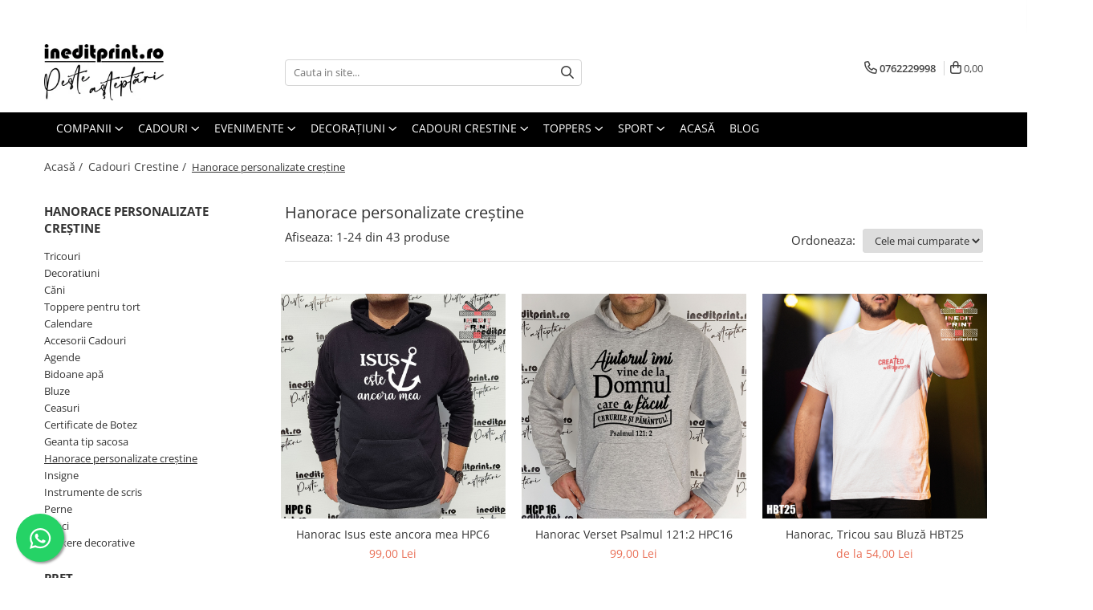

--- FILE ---
content_type: text/html; charset=UTF-8
request_url: https://www.ineditprint.ro/hanorace-personalizate-cre%C8%99tine
body_size: 40636
content:
<!DOCTYPE html>

<html lang="ro-ro">

	<head>
		<meta charset="UTF-8">

		<script src="https://gomagcdn.ro/themes/fashion/js/lazysizes.min.js?v=10321321-4.248" async=""></script>

		<script>
			function g_js(callbk){typeof callbk === 'function' ? window.addEventListener("DOMContentLoaded", callbk, false) : false;}
		</script>

					<link rel="icon" sizes="48x48" href="https://gomagcdn.ro/domains/ineditprint.ro/files/favicon/favicon2191.png">
			<link rel="apple-touch-icon" sizes="180x180" href="https://gomagcdn.ro/domains/ineditprint.ro/files/favicon/favicon2191.png">
		
		<style>
			/*body.loading{overflow:hidden;}
			body.loading #wrapper{opacity: 0;visibility: hidden;}
			body #wrapper{opacity: 1;visibility: visible;transition:all .1s ease-out;}*/

			.main-header .main-menu{min-height:43px;}
			.-g-hide{visibility:hidden;opacity:0;}

					</style>
		
		<link rel="preconnect" href="https://gomagcdn.ro"><link rel="dns-prefetch" href="https://fonts.googleapis.com" /><link rel="dns-prefetch" href="https://fonts.gstatic.com" /><link rel="dns-prefetch" href="https://connect.facebook.net" /><link rel="dns-prefetch" href="https://www.facebook.com" /><link rel="dns-prefetch" href="https://www.googletagmanager.com" /><link rel="dns-prefetch" href="https://static.hotjar.com" /><link rel="dns-prefetch" href="https://analytics.tiktok.com" />

					<link rel="preload" as="image" href="https://gomagcdn.ro/domains/ineditprint.ro/files/product/large/hanorac-nothing-is-impossible-with-god-hpc4-copie-10525-4429.jpg"   >
					<link rel="preload" as="image" href="https://gomagcdn.ro/domains/ineditprint.ro/files/product/large/hanorac-verset-psalmul-121-1-hpc15-copie-11134-1651.jpg"   >
		
		<link rel="preload" href="https://gomagcdn.ro/themes/fashion/js/plugins.js?v=10321321-4.248" as="script">

		
					<link rel="preload" href="https://www.ineditprint.ro/theme/default.js?v=41743086096" as="script">
				
		<link rel="preload" href="https://gomagcdn.ro/themes/fashion/js/dev.js?v=10321321-4.248" as="script">

		
					<link rel="stylesheet" href="https://gomagcdn.ro/themes/fashion/css/main-min.css?v=10321321-4.248-1" data-values='{"blockScripts": "1"}'>
		
					<link rel="stylesheet" href="https://www.ineditprint.ro/theme/default.css?v=41743086096">
		
						<link rel="stylesheet" href="https://gomagcdn.ro/themes/fashion/css/dev-style.css?v=10321321-4.248-1">
		
		
		
		<link rel="alternate" hreflang="x-default" href="https://www.ineditprint.ro/hanorace-239">
									<link rel="next" href="https://www.ineditprint.ro/hanorace-personalizate-creștine?p=1" /><!-- Global site tag (gtag.js) - Google Ads: 800590220 -->
<script async src="https://www.googletagmanager.com/gtag/js?id=AW-800590220"></script>
<script>
  window.dataLayer = window.dataLayer || [];
  function gtag(){dataLayer.push(arguments);}
  gtag('js', new Date());

  gtag('config', 'AW-800590220');
</script>
<!-- Google tag (gtag.js) -->
<script async src="https://www.googletagmanager.com/gtag/js?id=G-P8ZJKJYFVV"></script>
<script>
  window.dataLayer = window.dataLayer || [];
  function gtag(){dataLayer.push(arguments);}
  gtag('js', new Date());

  gtag('config', 'G-P8ZJKJYFVV');
</script><script>(function(w,d,s,l,i){w[l]=w[l]||[];w[l].push({'gtm.start':
new Date().getTime(),event:'gtm.js'});var f=d.getElementsByTagName(s)[0],
j=d.createElement(s),dl=l!='dataLayer'?'&l='+l:'';j.async=true;j.src=
'https://www.googletagmanager.com/gtm.js?id='+i+dl;f.parentNode.insertBefore(j,f);
})(window,document,'script','dataLayer','GTM-MGW435K');</script>					
		<meta name="expires" content="never">
		<meta name="revisit-after" content="1 days">
					<meta name="author" content="Gomag">
				<title>Hanorace personalizate creștine</title>


					<meta name="robots" content="index,follow" />
						
		<meta name="description" content="Hanorace personalizate creștine">
		<meta class="viewport" name="viewport" content="width=device-width, initial-scale=1.0, user-scalable=no">
							<meta property="og:description" content="Hanorace personalizate creștine"/>
							<meta property="og:image" content="https://www.ineditprint.rohttps://gomagcdn.ro/domains/ineditprint.ro/files/company/sigla-noua-8982911334.jpg"/>
															<link rel="canonical" href="https://www.ineditprint.ro/hanorace-239" />
			<meta property="og:url" content="https://www.ineditprint.ro/hanorace-239"/>
						
		<meta name="distribution" content="Global">
		<meta name="owner" content="www.ineditprint.ro">
		<meta name="publisher" content="www.ineditprint.ro">
		<meta name="rating" content="General">
		<meta name="copyright" content="Copyright www.ineditprint.ro 2026. All rights reserved">
		<link rel="search" href="https://www.ineditprint.ro/opensearch.ro.xml" type="application/opensearchdescription+xml" title="Cautare"/>

		
							<script src="https://gomagcdn.ro/themes/fashion/js/jquery-2.1.4.min.js"></script>
			<script defer src="https://gomagcdn.ro/themes/fashion/js/jquery.autocomplete.js?v=20181023"></script>
			<script src="https://gomagcdn.ro/themes/fashion/js/gomag.config.js?v=10321321-4.248"></script>
			<script src="https://gomagcdn.ro/themes/fashion/js/gomag.js?v=10321321-4.248"></script>
		
													<script>
$.Gomag.bind('User/Data/AffiliateMarketing/HideTrafiLeak', function(event, data){

    $('.whatsappfloat').remove();
});
</script>
<script>
	var items = [];
	
			items.push(
			{
				id		:'HPC6-XS',
				name	:'Hanorac Isus este ancora mea HPC6',
				brand	:'Inedit Print',
				category:'Hanorace personalizate creștine',
				price	:99.0000,
				google_business_vertical: 'retail'
			}
		);
			items.push(
			{
				id		:'HPC16-XS-N',
				name	:'Hanorac Verset Psalmul 121:2 HPC16',
				brand	:'Inedit Print',
				category:'Hanorace personalizate creștine',
				price	:99.0000,
				google_business_vertical: 'retail'
			}
		);
			items.push(
			{
				id		:'HBT25_5-6_TA',
				name	:'Hanorac, Tricou sau Bluză HBT25',
				brand	:'Inedit Print',
				category:'Hanorace personalizate creștine',
				price	:54.0000,
				google_business_vertical: 'retail'
			}
		);
			items.push(
			{
				id		:'HBT24_2XL_HG',
				name	:'Hanorac, Tricou sau Bluză HBT24',
				brand	:'Inedit Print',
				category:'Hanorace personalizate creștine',
				price	:54.0000,
				google_business_vertical: 'retail'
			}
		);
			items.push(
			{
				id		:'HBT5_5-6_TA',
				name	:'Hanorac, Tricou sau Bluză HBT5',
				brand	:'Inedit Print',
				category:'Hanorace personalizate creștine',
				price	:54.0000,
				google_business_vertical: 'retail'
			}
		);
			items.push(
			{
				id		:'HPC1-XS',
				name	:'Hanorac Faith Hope Love HPC1',
				brand	:'Inedit Print',
				category:'Hanorace personalizate creștine',
				price	:99.0000,
				google_business_vertical: 'retail'
			}
		);
			items.push(
			{
				id		:'HPC2-XS',
				name	:'Hanorac Child of God HPC2',
				brand	:'Inedit Print',
				category:'Hanorace personalizate creștine',
				price	:99.0000,
				google_business_vertical: 'retail'
			}
		);
			items.push(
			{
				id		:'HPC3-XS',
				name	:'Hanorac Love like Jesus HPC3',
				brand	:'Inedit Print',
				category:'Hanorace personalizate creștine',
				price	:99.0000,
				google_business_vertical: 'retail'
			}
		);
			items.push(
			{
				id		:'HPC4-XS',
				name	:'Hanorac Nothing is impossible with God HPC4',
				brand	:'Inedit Print',
				category:'Hanorace personalizate creștine',
				price	:99.0000,
				google_business_vertical: 'retail'
			}
		);
			items.push(
			{
				id		:'HPC5-S',
				name	:'Hanorac Cross HPC5',
				brand	:'Inedit Print',
				category:'Hanorace personalizate creștine',
				price	:99.0000,
				google_business_vertical: 'retail'
			}
		);
			items.push(
			{
				id		:'HPC7-XS',
				name	:'Hanorac Jesus saved my life HPC7',
				brand	:'Inedit Print',
				category:'Hanorace personalizate creștine',
				price	:99.0000,
				google_business_vertical: 'retail'
			}
		);
			items.push(
			{
				id		:'HPC8-XS',
				name	:'Hanorac My joy comes from God HPC8',
				brand	:'Inedit Print',
				category:'Hanorace personalizate creștine',
				price	:99.0000,
				google_business_vertical: 'retail'
			}
		);
			items.push(
			{
				id		:'HPC9-XS',
				name	:'Hanorac Keep calm and love Jesus HPC9',
				brand	:'Inedit Print',
				category:'Hanorace personalizate creștine',
				price	:99.0000,
				google_business_vertical: 'retail'
			}
		);
			items.push(
			{
				id		:'HPC10-XS',
				name	:'Hanorac Rise up and pray HPC10',
				brand	:'Inedit Print',
				category:'Hanorace personalizate creștine',
				price	:99.0000,
				google_business_vertical: 'retail'
			}
		);
			items.push(
			{
				id		:'HPC11-XS',
				name	:'Hanorac verset Isaia 41:10 HPC11',
				brand	:'Inedit Print',
				category:'Hanorace personalizate creștine',
				price	:99.0000,
				google_business_vertical: 'retail'
			}
		);
			items.push(
			{
				id		:'HPC12-XS',
				name	:'Hanorac There is a blessing in the storm HPC12',
				brand	:'Inedit Print',
				category:'Hanorace personalizate creștine',
				price	:99.0000,
				google_business_vertical: 'retail'
			}
		);
			items.push(
			{
				id		:'HPC13-S',
				name	:'Hanorac He restores my soul HPC13',
				brand	:'Inedit Print',
				category:'Hanorace personalizate creștine',
				price	:99.0000,
				google_business_vertical: 'retail'
			}
		);
			items.push(
			{
				id		:'HPC14-XS',
				name	:'Hanorac verset Filipeni 4:13 HPC14',
				brand	:'Inedit Print',
				category:'Hanorace personalizate creștine',
				price	:99.0000,
				google_business_vertical: 'retail'
			}
		);
			items.push(
			{
				id		:'HPC15-XS-N',
				name	:'Hanorac Verset Psalmul 121:1 HPC15',
				brand	:'Inedit Print',
				category:'Hanorace personalizate creștine',
				price	:99.0000,
				google_business_vertical: 'retail'
			}
		);
			items.push(
			{
				id		:'HPC17-XS-N',
				name	:'Hanorac Verset John 14:6 HPC17',
				brand	:'Inedit Print',
				category:'Hanorace personalizate creștine',
				price	:99.0000,
				google_business_vertical: 'retail'
			}
		);
			items.push(
			{
				id		:'HBT27_3XL_HN',
				name	:'Hanorac, Tricou sau Bluză HBT27',
				brand	:'Inedit Print',
				category:'Hanorace personalizate creștine',
				price	:54.0000,
				google_business_vertical: 'retail'
			}
		);
			items.push(
			{
				id		:'HBT26_5-6_TA',
				name	:'Hanorac, Tricou sau Bluză HBT26',
				brand	:'Inedit Print',
				category:'Hanorace personalizate creștine',
				price	:54.0000,
				google_business_vertical: 'retail'
			}
		);
			items.push(
			{
				id		:'HBT22_5-6_TA',
				name	:'Hanorac, Tricou sau Bluză HBT22',
				brand	:'Inedit Print',
				category:'Hanorace personalizate creștine',
				price	:54.0000,
				google_business_vertical: 'retail'
			}
		);
			items.push(
			{
				id		:'HBT21_5-6_TA',
				name	:'Hanorac, Tricou sau Bluză HBT21',
				brand	:'Inedit Print',
				category:'Hanorace personalizate creștine',
				price	:54.0000,
				google_business_vertical: 'retail'
			}
		);
	
	gtag('event', 'view_item_list', {
					item_list_id: '239',
			item_list_name: 'Hanorace personalizate creștine',
				send_to	: 'AW-800590220',
		value	: 0,
		items	: [items]
	});
</script><script>	
	$(document).ready(function(){
		
		$(document).on('click', $GomagConfig.cartSummaryItemRemoveButton, function() {
			var productId = $(this).attr("data-product");
			var productSku = $(this).attr("data-productsku");
			var productPrice = $(this).attr("data-productprice");
			var productQty = $(this).attr("data-qty");
			
			gtag('event', 'remove_from_cart', {
					send_to	: 'AW-800590220',
					value	: parseFloat(productQty) * parseFloat(productPrice),
					items:[{
						id		: productSku,
						quantity: productQty,
						price	: productPrice		 
				}]
			})
			
		})
	
		$(document).on('click', $GomagConfig.checkoutItemRemoveButton, function() {
			
			var itemKey = $(this).attr('id').replace('__checkoutItemRemove','');
			var productId = $(this).data("product");
			var productSku = $(this).attr("productsku");
			var productPrice = $(this).attr("productprice");
			var productQty = $('#quantityToAdd_'+itemKey).val();
			
			gtag('event', 'remove_from_cart', {
				send_to	: 'AW-800590220',
				value	: parseFloat(productQty) * parseFloat(productPrice),
				items	:[{
					id		: productSku,
					quantity: productQty,
					price	: productPrice
				}]
			})
			
		})
	});		
	
</script>
<!-- Global site tag (gtag.js) - Google Analytics -->
<script async src="https://www.googletagmanager.com/gtag/js?id=UA-122841106-1"></script>
	<script>
 window.dataLayer = window.dataLayer || [];
  function gtag(){dataLayer.push(arguments);}
    var cookieValue = '';
  var name = 'g_c_consent' + "=";
  var decodedCookie = decodeURIComponent(document.cookie);
  var ca = decodedCookie.split(';');
  for(var i = 0; i <ca.length; i++) {
	var c = ca[i];
	while (c.charAt(0) == ' ') {
	  c = c.substring(1);
	}
	if (c.indexOf(name) == 0) {
	  cookieValue = c.substring(name.length, c.length);
	}
  }



if(cookieValue == ''){
	gtag('consent', 'default', {
	  'ad_storage': 'granted',
	  'ad_user_data': 'granted',
	  'ad_personalization': 'granted',
	  'analytics_storage': 'granted',
	  'personalization_storage': 'granted',
	  'functionality_storage': 'granted',
	  'security_storage': 'granted'
	});
	} else if(cookieValue != '-1'){


			gtag('consent', 'default', {
			'ad_storage': 'granted',
			'ad_user_data': 'granted',
			'ad_personalization': 'granted',
			'analytics_storage': 'granted',
			'personalization_storage': 'granted',
			'functionality_storage': 'granted',
			'security_storage': 'granted'
		});
	} else {
	 gtag('consent', 'default', {
		  'ad_storage': 'denied',
		  'ad_user_data': 'denied',
		  'ad_personalization': 'denied',
		  'analytics_storage': 'denied',
			'personalization_storage': 'denied',
			'functionality_storage': 'denied',
			'security_storage': 'denied'
		});

		 }
</script>
<script>

	
  gtag('js', new Date());

 
$.Gomag.bind('Cookie/Policy/Consent/Denied', function(){
	gtag('consent', 'update', {
		  'ad_storage': 'denied',
		  'ad_user_data': 'denied',
		  'ad_personalization': 'denied',
		  'analytics_storage': 'denied',
			'personalization_storage': 'denied',
			'functionality_storage': 'denied',
			'security_storage': 'denied'
		});
		})
$.Gomag.bind('Cookie/Policy/Consent/Granted', function(){
	gtag('consent', 'update', {
		  'ad_storage': 'granted',
		  'ad_user_data': 'granted',
		  'ad_personalization': 'granted',
		  'analytics_storage': 'granted',
			'personalization_storage': 'granted',
			'functionality_storage': 'granted',
			'security_storage': 'granted'
		});
		})
  gtag('config', 'UA-122841106-1', {allow_enhanced_conversions: true });
</script>
<script>
	function gaBuildProductVariant(product)
	{
		let _return = '';
		if(product.version != undefined)
		{
			$.each(product.version, function(i, a){
				_return += (_return == '' ? '' : ', ')+a.value;
			})
		}
		return _return;
	}

</script>
<script>
	$.Gomag.bind('Product/Add/To/Cart/After/Listing', function gaProductAddToCartLV4(event, data) {
		if(data.product !== undefined) {
			var gaProduct = false;
			if(typeof(gaProducts) != 'undefined' && gaProducts[data.product.id] != undefined)
			{
				gaProduct = gaProducts[data.product.id];

			}

			if(gaProduct == false)
			{
				gaProduct = {};
				gaProduct.item_id = data.product.id;
				gaProduct.currency = data.product.currency ? (String(data.product.currency).toLowerCase() == 'lei' ? 'RON' : data.product.currency) : 'RON';
				gaProduct.item_name =  data.product.sku ;
				gaProduct.item_variant= gaBuildProductVariant(data.product);
				gaProduct.item_brand = data.product.brand;
				gaProduct.item_category = data.product.category;

			}

			gaProduct.price = parseFloat(data.product.price).toFixed(2);
			gaProduct.quantity = data.product.productQuantity;
			gtag("event", "add_to_cart", {
				currency: gaProduct.currency,
				value: parseFloat(gaProduct.price) * parseFloat(gaProduct.quantity),
				items: [
					gaProduct
				]
			});

		}
	})
	$.Gomag.bind('Product/Add/To/Cart/After/Details', function gaProductAddToCartDV4(event, data){

		if(data.product !== undefined){

			var gaProduct = false;
			if(
				typeof(gaProducts) != 'undefined'
				&&
				gaProducts[data.product.id] != undefined
			)
			{
				var gaProduct = gaProducts[data.product.id];
			}

			if(gaProduct == false)
			{
				gaProduct = {};
				gaProduct.item_id = data.product.id;
				gaProduct.currency = data.product.currency ? (String(data.product.currency).toLowerCase() == 'lei' ? 'RON' : data.product.currency) : 'RON';
				gaProduct.item_name =  data.product.sku ;
				gaProduct.item_variant= gaBuildProductVariant(data.product);
				gaProduct.item_brand = data.product.brand;
				gaProduct.item_category = data.product.category;

			}

			gaProduct.price = parseFloat(data.product.price).toFixed(2);
			gaProduct.quantity = data.product.productQuantity;


			gtag("event", "add_to_cart", {
			  currency: gaProduct.currency,
			  value: parseFloat(gaProduct.price) * parseFloat(gaProduct.quantity),
			  items: [
				gaProduct
			  ]
			});
        }

	})
	 $.Gomag.bind('Product/Remove/From/Cart', function gaProductRemovedFromCartV4(event, data){
		var envData = $.Gomag.getEnvData();
		var products = envData.products;

		if(data.data.product !== undefined && products[data.data.product] !== undefined){


			var dataProduct = products[data.data.product];


			gaProduct = {};
			gaProduct.item_id = dataProduct.id;

			gaProduct.item_name =   dataProduct.sku ;
			gaProduct.currency = dataProduct.currency ? (String(dataProduct.currency).toLowerCase() == 'lei' ? 'RON' : dataProduct.currency) : 'RON';
			gaProduct.item_category = dataProduct.category;
			gaProduct.item_brand = dataProduct.brand;
			gaProduct.price = parseFloat(dataProduct.price).toFixed(2);
			gaProduct.quantity = data.data.quantity;
			gaProduct.item_variant= gaBuildProductVariant(dataProduct);
			gtag("event", "remove_from_cart", {
			  currency: gaProduct.currency,
			  value: parseFloat(gaProduct.price) * parseFloat(gaProduct.quantity),
			  items: [
				gaProduct
			  ]
			});
        }

	});

	 $.Gomag.bind('Cart/Quantity/Update', function gaCartQuantityUpdateV4(event, data){
		var envData = $.Gomag.getEnvData();
		var products = envData.products;
		if(!data.data.finalQuantity || !data.data.initialQuantity)
		{
			return false;
		}
		var dataProduct = products[data.data.product];
		if(dataProduct == undefined)
		{
			return false;
		}

		gaProduct = {};
		gaProduct.item_id = dataProduct.id;
		gaProduct.currency = dataProduct.currency ? (String(dataProduct.currency).toLowerCase() == 'lei' ? 'RON' : dataProduct.currency) : 'RON';
		gaProduct.item_name =  dataProduct.sku ;

		gaProduct.item_category = dataProduct.category;
		gaProduct.item_brand = dataProduct.brand;
		gaProduct.price = parseFloat(dataProduct.price).toFixed(2);
		gaProduct.item_variant= gaBuildProductVariant(dataProduct);
		if(parseFloat(data.data.initialQuantity) < parseFloat(data.data.finalQuantity))
		{
			var quantity = parseFloat(data.data.finalQuantity) - parseFloat(data.data.initialQuantity);
			gaProduct.quantity = quantity;

			gtag("event", "add_to_cart", {
			  currency: gaProduct.currency,
			  value: parseFloat(gaProduct.price) * parseFloat(gaProduct.quantity),
			  items: [
				gaProduct
			  ]
			});
		}
		else if(parseFloat(data.data.initialQuantity) > parseFloat(data.data.finalQuantity))
		{
			var quantity = parseFloat(data.data.initialQuantity) - parseFloat(data.data.finalQuantity);
			gaProduct.quantity = quantity;
			gtag("event", "remove_from_cart", {
			  currency: gaProduct.currency,
			  value: parseFloat(gaProduct.price) * parseFloat(gaProduct.quantity),
			  items: [
				gaProduct
			  ]
			});
		}

	});

</script>
<script>
!function (w, d, t) {
  w.TiktokAnalyticsObject=t;var ttq=w[t]=w[t]||[];ttq.methods=["page","track","identify","instances","debug","on","off","once","ready","alias","group","enableCookie","disableCookie"],ttq.setAndDefer=function(t,e){t[e]=function(){t.push([e].concat(Array.prototype.slice.call(arguments,0)))}};for(var i=0;i<ttq.methods.length;i++)ttq.setAndDefer(ttq,ttq.methods[i]);ttq.instance=function(t){for(var e=ttq._i[t]||[],n=0;n<ttq.methods.length;n++)ttq.setAndDefer(e,ttq.methods[n]);return e},ttq.load=function(e,n){var i="https://analytics.tiktok.com/i18n/pixel/events.js";ttq._i=ttq._i||{},ttq._i[e]=[],ttq._i[e]._u=i,ttq._t=ttq._t||{},ttq._t[e]=+new Date,ttq._o=ttq._o||{},ttq._o[e]=n||{};var o=document.createElement("script");o.type="text/javascript",o.async=!0,o.src=i+"?sdkid="+e+"&lib="+t;var a=document.getElementsByTagName("script")[0];a.parentNode.insertBefore(o,a)};

  ttq.load('CD83V3RC77U9FFTD0P70');
  ttq.page();
}(window, document, 'ttq');
</script><script>
function gmsc(name, value)
{
	if(value != undefined && value)
	{
		var expires = new Date();
		expires.setTime(expires.getTime() + parseInt(3600*24*1000*90));
		document.cookie = encodeURIComponent(name) + "=" + encodeURIComponent(value) + '; expires='+ expires.toUTCString() + "; path=/";
	}
}
let gmqs = window.location.search;
let gmup = new URLSearchParams(gmqs);
gmsc('g_sc', gmup.get('shop_campaign'));
gmsc('shop_utm_campaign', gmup.get('utm_campaign'));
gmsc('shop_utm_medium', gmup.get('utm_medium'));
gmsc('shop_utm_source', gmup.get('utm_source'));
</script><!-- Facebook Pixel Code -->
				<script>
				!function(f,b,e,v,n,t,s){if(f.fbq)return;n=f.fbq=function(){n.callMethod?
				n.callMethod.apply(n,arguments):n.queue.push(arguments)};if(!f._fbq)f._fbq=n;
				n.push=n;n.loaded=!0;n.version="2.0";n.queue=[];t=b.createElement(e);t.async=!0;
				t.src=v;s=b.getElementsByTagName(e)[0];s.parentNode.insertBefore(t,s)}(window,
				document,"script","//connect.facebook.net/en_US/fbevents.js");

				fbq("init", "847037018825695");
				fbq("track", "PageView");</script>
				<!-- End Facebook Pixel Code -->
				<script>
				$.Gomag.bind('User/Ajax/Data/Loaded', function(event, data){
					if(data != undefined && data.data != undefined)
					{
						var eventData = data.data;
						if(eventData.facebookUserData != undefined)
						{
							$('body').append(eventData.facebookUserData);
						}
					}
				})
				</script>
				<meta name="facebook-domain-verification" content="yo8l01kn30ow6mu9fgjd79fzn7duup" /><script>
	$.Gomag.bind('Product/Add/To/Cart/After/Listing', function(event, data){
		if(data.product !== undefined){
			gtag('event', 'add_to_cart', {
				send_to	: 'AW-800590220',
				value	: parseFloat(data.product.productQuantity) * parseFloat(data.product.price),
				items	:[{
					id		: data.product.sku,
					name	: data.product.name,
					brand	: data.product.brand,
					category: data.product.category,
					quantity: data.product.productQuantity,
					price	: data.product.price
				 
			}]
		   })
        }
	})
	$.Gomag.bind('Product/Add/To/Cart/After/Details', function(event, data){
		
		if(data.product !== undefined){
			gtag('event', 'add_to_cart', {
				send_to: 'AW-800590220',
				value: parseFloat(data.product.productQuantity) * parseFloat(data.product.price),
				items: [{
					id: data.product.sku,
					name		: data.product.name,
					brand		: data.product.brand,
					category	: data.product.category,
					quantity	: data.product.productQuantity,
					price		: data.product.price
				}]	
			})
		}
	})
   
</script><!-- Hotjar Tracking Code for www.ineditprint.ro -->
<script>
    (function(h,o,t,j,a,r){
        h.hj=h.hj||function(){(h.hj.q=h.hj.q||[]).push(arguments)};
        h._hjSettings={hjid:1178253,hjsv:6};
        a=o.getElementsByTagName('head')[0];
        r=o.createElement('script');r.async=1;
        r.src=t+h._hjSettings.hjid+j+h._hjSettings.hjsv;
        a.appendChild(r);
    })(window,document,'https://static.hotjar.com/c/hotjar-','.js?sv=');
</script>  					
		
	</head>

	<body class="" style="">

		<script >
			function _addCss(url, attribute, value, loaded){
				var _s = document.createElement('link');
				_s.rel = 'stylesheet';
				_s.href = url;
				_s.type = 'text/css';
				if(attribute)
				{
					_s.setAttribute(attribute, value)
				}
				if(loaded){
					_s.onload = function(){
						var dom = document.getElementsByTagName('body')[0];
						//dom.classList.remove('loading');
					}
				}
				var _st = document.getElementsByTagName('link')[0];
				_st.parentNode.insertBefore(_s, _st);
			}
			//_addCss('https://fonts.googleapis.com/css2?family=Open+Sans:ital,wght@0,300;0,400;0,600;0,700;1,300;1,400&display=swap');
			_addCss('https://gomagcdn.ro/themes/_fonts/Open-Sans.css');

		</script>
		<script>
				/*setTimeout(
				  function()
				  {
				   document.getElementsByTagName('body')[0].classList.remove('loading');
				  }, 1000);*/
		</script>
									<noscript><iframe src="https://www.googletagmanager.com/ns.html?id=GTM-MGW435K"
height="0" width="0" style="display:none;visibility:hidden"></iframe></noscript>					
					<div id="fb-root"></div>
						<script >
			window.fbAsyncInit = function() {
			FB.init({
			appId : '1901418123550040',
			autoLogAppEvents : true,
			xfbml : true,
			version : 'v12.0'
			});
			};
			</script>
			<script async defer crossorigin="anonymous" src="https://connect.facebook.net/ro_RO/sdk.js"></script>
					
		<div id="wrapper">
			<!-- BLOCK:21699dc19d9887d7080ffee17498c5bc start -->
<div id="_cartSummary" class="hide"></div>

<script >
	$(document).ready(function() {

		$(document).on('keypress', '.-g-input-loader', function(){
			$(this).addClass('-g-input-loading');
		})

		$.Gomag.bind('Product/Add/To/Cart/After', function(eventResponse, properties)
		{
									var data = JSON.parse(properties.data);
			$('.q-cart').html(data.quantity);
			if(parseFloat(data.quantity) > 0)
			{
				$('.q-cart').removeClass('hide');
			}
			else
			{
				$('.q-cart').addClass('hide');
			}
			$('.cartPrice').html(data.subtotal + ' ' + data.currency);
			$('.cartProductCount').html(data.quantity);


		})
		$('#_cartSummary').on('updateCart', function(event, cart) {
			var t = $(this);

			$.get('https://www.ineditprint.ro/cart-update', {
				cart: cart
			}, function(data) {

				$('.q-cart').html(data.quantity);
				if(parseFloat(data.quantity) > 0)
				{
					$('.q-cart').removeClass('hide');
				}
				else
				{
					$('.q-cart').addClass('hide');
				}
				$('.cartPrice').html(data.subtotal + ' ' + data.currency);
				$('.cartProductCount').html(data.quantity);
			}, 'json');
			window.ga = window.ga || function() {
				(ga.q = ga.q || []).push(arguments)
			};
			ga('send', 'event', 'Buton', 'Click', 'Adauga_Cos');
		});

		if(window.gtag_report_conversion) {
			$(document).on("click", 'li.phone-m', function() {
				var phoneNo = $('li.phone-m').children( "a").attr('href');
				gtag_report_conversion(phoneNo);
			});

		}

	});
</script>



<header class="main-header container-bg clearfix" data-block="headerBlock">
	<div class="discount-tape container-h full -g-hide" id="_gomagHellobar">
<style>
.discount-tape{position: relative;width:100%;padding:0;text-align:center;font-size:14px;overflow: hidden;z-index:99;}
.discount-tape a{color: #ffffff;}
.Gomag-HelloBar{padding:10px;}
@media screen and (max-width: 767px){.discount-tape{font-size:13px;}}
</style>
<div class="Gomag-HelloBar" style="background: #d91515;color: #ffffff;">
	
		Livrare GRATUITĂ pentru comenzi de peste 250 Lei
			
	</div>
<div class="clear"></div>
</div>

		
	<div class="top-head-bg container-h full">

		<div class="top-head container-h">
			<div class="row">
				<div class="col-md-3 col-sm-3 col-xs-5 logo-h">
					
	<a href="https://www.ineditprint.ro" id="logo" data-pageId="2">
		<img src="https://gomagcdn.ro/domains/ineditprint.ro/files/company/sigla-noua-8982911334.jpg" fetchpriority="high" class="img-responsive" alt="IneditPrint" title="IneditPrint" width="200" height="50" style="width:auto;">
	</a>
				</div>
				<div class="col-md-4 col-sm-4 col-xs-7 main search-form-box">
					
<form name="search-form" class="search-form" action="https://www.ineditprint.ro/produse" id="_searchFormMainHeader">

	<input id="_autocompleteSearchMainHeader" name="c" class="input-placeholder -g-input-loader" type="text" placeholder="Cauta in site..." aria-label="Search"  value="">
	<button id="_doSearch" class="search-button" aria-hidden="true">
		<i class="fa fa-search" aria-hidden="true"></i>
	</button>

				<script >
			$(document).ready(function() {

				$('#_autocompleteSearchMainHeader').autocomplete({
					serviceUrl: 'https://www.ineditprint.ro/autocomplete',
					minChars: 2,
					deferRequestBy: 700,
					appendTo: '#_searchFormMainHeader',
					width: parseInt($('#_doSearch').offset().left) - parseInt($('#_autocompleteSearchMainHeader').offset().left),
					formatResult: function(suggestion, currentValue) {
						return suggestion.value;
					},
					onSelect: function(suggestion) {
						$(this).val(suggestion.data);
					},
					onSearchComplete: function(suggestion) {
						$(this).removeClass('-g-input-loading');
						$.Gomag.trigger('Autocomplete/Search/Complete', {search:$('#_autocompleteSearchMainHeader').val()});
					}
				});
				$(document).on('click', '#_doSearch', function(e){
					e.preventDefault();
					if($('#_autocompleteSearchMainHeader').val() != '')
					{
						$('#_searchFormMainHeader').submit();
					}
				})
			});
		</script>
	

</form>
				</div>
				<div class="col-md-5 col-sm-5 acount-section">
					
<ul>
	<li class="search-m hide">
		<a href="#" class="-g-no-url" aria-label="Cauta in site..." data-pageId="">
			<i class="fa fa-search search-open" aria-hidden="true"></i>
			<i style="display:none" class="fa fa-times search-close" aria-hidden="true"></i>
		</a>
	</li>
	<li class="-g-user-icon -g-user-icon-empty">
			
	</li>
	
				<li class="contact-header">
			<a href="tel:0762229998" aria-label="Contacteaza-ne" data-pageId="3">
				<i class="fa fa-phone" aria-hidden="true"></i>
								<span>0762229998</span>
			</a>
		</li>
			<li class="wishlist-header hide">
		<a href="https://www.ineditprint.ro/wishlist" aria-label="Wishlist" data-pageId="28">
			<span class="-g-wishlist-product-count -g-hide"></span>
			<i class="fa fa-heart-o" aria-hidden="true"></i>
			<span class="">Favorite</span>
		</a>
	</li>
	<li class="cart-header-btn cart">
		<a class="cart-drop _showCartHeader" href="https://www.ineditprint.ro/cos-de-cumparaturi" aria-label="Cos de cumparaturi">
			<span class="q-cart hide">0</span>
			<i class="fa fa-shopping-bag" aria-hidden="true"></i>
			<span class="count cartPrice">0,00
				
			</span>
		</a>
					<div class="cart-dd  _cartShow cart-closed"></div>
			</li>

	</ul>

	<script>
		$(document).ready(function() {
			//Cart
							$('.cart').mouseenter(function() {
					$.Gomag.showCartSummary('div._cartShow');
				}).mouseleave(function() {
					$.Gomag.hideCartSummary('div._cartShow');
					$('div._cartShow').removeClass('cart-open');
				});
						$(document).on('click', '.dropdown-toggle', function() {
				window.location = $(this).attr('href');
			})
		})
	</script>

				</div>
			</div>
		</div>
	</div>


<div id="navigation">
	<nav id="main-menu" class="main-menu container-h full clearfix">
		<a href="#" class="menu-trg -g-no-url" title="Produse">
			<span>&nbsp;</span>
		</a>
		
<div class="container-h nav-menu-hh clearfix">

	<!-- BASE MENU -->
	<ul class="
			nav-menu base-menu container-h
			
			
		">

		

			
		<li class="menu-drop __GomagMM ">
							<a
					href="https://www.ineditprint.ro/companii"
					class="  "
					rel="  "
					
					title="Companii"
					data-Gomag=''
					data-block-name="mainMenuD0"
					data-pageId= "85"
					data-block="mainMenuD">
											<span class="list">Companii</span>
						<i class="fa fa-angle-down"></i>
				</a>

									<div class="menu-dd">
										<ul class="drop-list clearfix w100">
																																						<li class="fl">
										<div class="col">
											<p class="title">
												<a
												href="https://www.ineditprint.ro/bannere"
												class="title    "
												rel="  "
												
												title="Bannere"
												data-Gomag=''
												data-block-name="mainMenuD1"
												data-block="mainMenuD"
												data-pageId= "85"
												>
																										Bannere
												</a>
											</p>
																						
										</div>
									</li>
																																<li class="fl">
										<div class="col">
											<p class="title">
												<a
												href="https://www.ineditprint.ro/ștampile"
												class="title    "
												rel="  "
												
												title="Ștampile"
												data-Gomag=''
												data-block-name="mainMenuD1"
												data-block="mainMenuD"
												data-pageId= "85"
												>
																										Ștampile
												</a>
											</p>
																																															<a
														href="https://www.ineditprint.ro/fara-personalizare-350"
														rel="  "
														
														title="Fara personalizare"
														class="    "
														data-Gomag=''
														data-block-name="mainMenuD2"
														data-block="mainMenuD"
														data-pageId=""
													>
																												<i class="fa fa-angle-right"></i>
														<span>Fara personalizare</span>
													</a>
																									<a
														href="https://www.ineditprint.ro/cu-personalizare-351"
														rel="  "
														
														title="Cu personalizare"
														class="    "
														data-Gomag=''
														data-block-name="mainMenuD2"
														data-block="mainMenuD"
														data-pageId=""
													>
																												<i class="fa fa-angle-right"></i>
														<span>Cu personalizare</span>
													</a>
																							
										</div>
									</li>
																																<li class="fl">
										<div class="col">
											<p class="title">
												<a
												href="https://www.ineditprint.ro/pixuri-personalizate"
												class="title    "
												rel="  "
												
												title="Pixuri"
												data-Gomag=''
												data-block-name="mainMenuD1"
												data-block="mainMenuD"
												data-pageId= "85"
												>
																										Pixuri
												</a>
											</p>
																						
										</div>
									</li>
																																<li class="fl">
										<div class="col">
											<p class="title">
												<a
												href="https://www.ineditprint.ro/insigne"
												class="title    "
												rel="  "
												
												title="Insigne"
												data-Gomag=''
												data-block-name="mainMenuD1"
												data-block="mainMenuD"
												data-pageId= "85"
												>
																										Insigne
												</a>
											</p>
																						
										</div>
									</li>
																																<li class="fl">
										<div class="col">
											<p class="title">
												<a
												href="https://www.ineditprint.ro/stickere-de-avertizare"
												class="title    "
												rel="  "
												
												title="Stickere de avertizare"
												data-Gomag=''
												data-block-name="mainMenuD1"
												data-block="mainMenuD"
												data-pageId= "85"
												>
																										Stickere de avertizare
												</a>
											</p>
																						
										</div>
									</li>
																																<li class="fl">
										<div class="col">
											<p class="title">
												<a
												href="https://www.ineditprint.ro/suporturi-si-placute-auto"
												class="title    "
												rel="  "
												
												title="Suporturi si Placute Auto"
												data-Gomag=''
												data-block-name="mainMenuD1"
												data-block="mainMenuD"
												data-pageId= "85"
												>
																										Suporturi si Placute Auto
												</a>
											</p>
																						
										</div>
									</li>
																																<li class="fl">
										<div class="col">
											<p class="title">
												<a
												href="https://www.ineditprint.ro/carti-de-vizita"
												class="title    "
												rel="  "
												
												title="Carti de vizita"
												data-Gomag=''
												data-block-name="mainMenuD1"
												data-block="mainMenuD"
												data-pageId= "85"
												>
																										Carti de vizita
												</a>
											</p>
																						
										</div>
									</li>
																																<li class="fl">
										<div class="col">
											<p class="title">
												<a
												href="https://www.ineditprint.ro/echipamente-de-protectie-personalizate"
												class="title    "
												rel="  "
												
												title="Imbracaminte"
												data-Gomag=''
												data-block-name="mainMenuD1"
												data-block="mainMenuD"
												data-pageId= "85"
												>
																										Imbracaminte
												</a>
											</p>
																																															<a
														href="https://www.ineditprint.ro/imbracaminte-reflectorizanta"
														rel="  "
														
														title="Imbracaminte Reflectorizanta"
														class="    "
														data-Gomag=''
														data-block-name="mainMenuD2"
														data-block="mainMenuD"
														data-pageId=""
													>
																												<i class="fa fa-angle-right"></i>
														<span>Imbracaminte Reflectorizanta</span>
													</a>
																									<a
														href="https://www.ineditprint.ro/tricouri-236"
														rel="  "
														
														title="Tricouri"
														class="    "
														data-Gomag=''
														data-block-name="mainMenuD2"
														data-block="mainMenuD"
														data-pageId=""
													>
																												<i class="fa fa-angle-right"></i>
														<span>Tricouri</span>
													</a>
																									<a
														href="https://www.ineditprint.ro/veste"
														rel="  "
														
														title="Veste"
														class="    "
														data-Gomag=''
														data-block-name="mainMenuD2"
														data-block="mainMenuD"
														data-pageId=""
													>
																												<i class="fa fa-angle-right"></i>
														<span>Veste</span>
													</a>
																									<a
														href="https://www.ineditprint.ro/hanorace-242"
														rel="  "
														
														title="Hanorace"
														class="    "
														data-Gomag=''
														data-block-name="mainMenuD2"
														data-block="mainMenuD"
														data-pageId=""
													>
																												<i class="fa fa-angle-right"></i>
														<span>Hanorace</span>
													</a>
																									<a
														href="https://www.ineditprint.ro/imbracaminte-nepersonalizata"
														rel="  "
														
														title="Imbracaminte nepersonalizata"
														class="    "
														data-Gomag=''
														data-block-name="mainMenuD2"
														data-block="mainMenuD"
														data-pageId=""
													>
																												<i class="fa fa-angle-right"></i>
														<span>Imbracaminte nepersonalizata</span>
													</a>
																									<a
														href="https://www.ineditprint.ro/geci"
														rel="  "
														
														title="Geci"
														class="    "
														data-Gomag=''
														data-block-name="mainMenuD2"
														data-block="mainMenuD"
														data-pageId=""
													>
																												<i class="fa fa-angle-right"></i>
														<span>Geci</span>
													</a>
																							
										</div>
									</li>
																																<li class="fl">
										<div class="col">
											<p class="title">
												<a
												href="https://www.ineditprint.ro/cani-firme"
												class="title    "
												rel="  "
												
												title="Cani firme"
												data-Gomag=''
												data-block-name="mainMenuD1"
												data-block="mainMenuD"
												data-pageId= "85"
												>
																										Cani firme
												</a>
											</p>
																						
										</div>
									</li>
																																<li class="fl">
										<div class="col">
											<p class="title">
												<a
												href="https://www.ineditprint.ro/agende"
												class="title    "
												rel="  "
												
												title="Agende F"
												data-Gomag=''
												data-block-name="mainMenuD1"
												data-block="mainMenuD"
												data-pageId= "85"
												>
																										Agende F
												</a>
											</p>
																																															<a
														href="https://www.ineditprint.ro/agende-2025"
														rel="  "
														
														title="Agende 2025"
														class="    "
														data-Gomag=''
														data-block-name="mainMenuD2"
														data-block="mainMenuD"
														data-pageId=""
													>
																												<i class="fa fa-angle-right"></i>
														<span>Agende 2025</span>
													</a>
																									<a
														href="https://www.ineditprint.ro/agende-2026"
														rel="  "
														
														title="Agende 2026"
														class="    "
														data-Gomag=''
														data-block-name="mainMenuD2"
														data-block="mainMenuD"
														data-pageId=""
													>
																												<i class="fa fa-angle-right"></i>
														<span>Agende 2026</span>
													</a>
																							
										</div>
									</li>
																																<li class="fl">
										<div class="col">
											<p class="title">
												<a
												href="https://www.ineditprint.ro/brelocuri-312"
												class="title    "
												rel="  "
												
												title="Brelocuri"
												data-Gomag=''
												data-block-name="mainMenuD1"
												data-block="mainMenuD"
												data-pageId= "85"
												>
																										Brelocuri
												</a>
											</p>
																						
										</div>
									</li>
																																<li class="fl">
										<div class="col">
											<p class="title">
												<a
												href="https://www.ineditprint.ro/cadouri-corporate"
												class="title    "
												rel="  "
												
												title="Cadouri Corporate"
												data-Gomag=''
												data-block-name="mainMenuD1"
												data-block="mainMenuD"
												data-pageId= "85"
												>
																										Cadouri Corporate
												</a>
											</p>
																						
										</div>
									</li>
																																<li class="fl">
										<div class="col">
											<p class="title">
												<a
												href="https://www.ineditprint.ro/calendare-291"
												class="title    "
												rel="  "
												
												title="Calendare"
												data-Gomag=''
												data-block-name="mainMenuD1"
												data-block="mainMenuD"
												data-pageId= "85"
												>
																										Calendare
												</a>
											</p>
																						
										</div>
									</li>
																																<li class="fl">
										<div class="col">
											<p class="title">
												<a
												href="https://www.ineditprint.ro/clipboard"
												class="title    "
												rel="  "
												
												title="Clipboard"
												data-Gomag=''
												data-block-name="mainMenuD1"
												data-block="mainMenuD"
												data-pageId= "85"
												>
																										Clipboard
												</a>
											</p>
																						
										</div>
									</li>
																																<li class="fl">
										<div class="col">
											<p class="title">
												<a
												href="https://www.ineditprint.ro/cofetărie-patiserie"
												class="title    "
												rel="  "
												
												title="Cofetărie/Patiserie"
												data-Gomag=''
												data-block-name="mainMenuD1"
												data-block="mainMenuD"
												data-pageId= "85"
												>
																										Cofetărie/Patiserie
												</a>
											</p>
																																															<a
														href="https://www.ineditprint.ro/cake-boards"
														rel="  "
														
														title="Cake boards"
														class="    "
														data-Gomag=''
														data-block-name="mainMenuD2"
														data-block="mainMenuD"
														data-pageId=""
													>
																												<i class="fa fa-angle-right"></i>
														<span>Cake boards</span>
													</a>
																									<a
														href="https://www.ineditprint.ro/machete-de-tort"
														rel="  "
														
														title="Machete de tort"
														class="    "
														data-Gomag=''
														data-block-name="mainMenuD2"
														data-block="mainMenuD"
														data-pageId=""
													>
																												<i class="fa fa-angle-right"></i>
														<span>Machete de tort</span>
													</a>
																									<a
														href="https://www.ineditprint.ro/betisoare-cakesicles-inghetata"
														rel="  "
														
														title="Betisoare cakesicles/inghetata"
														class="    "
														data-Gomag=''
														data-block-name="mainMenuD2"
														data-block="mainMenuD"
														data-pageId=""
													>
																												<i class="fa fa-angle-right"></i>
														<span>Betisoare cakesicles/inghetata</span>
													</a>
																									<a
														href="https://www.ineditprint.ro/cake-drums"
														rel="  "
														
														title="Cake Drums"
														class="    "
														data-Gomag=''
														data-block-name="mainMenuD2"
														data-block="mainMenuD"
														data-pageId=""
													>
																												<i class="fa fa-angle-right"></i>
														<span>Cake Drums</span>
													</a>
																									<a
														href="https://www.ineditprint.ro/platouri-personalizate"
														rel="  "
														
														title="Platouri personalizate"
														class="    "
														data-Gomag=''
														data-block-name="mainMenuD2"
														data-block="mainMenuD"
														data-pageId=""
													>
																												<i class="fa fa-angle-right"></i>
														<span>Platouri personalizate</span>
													</a>
																							
										</div>
									</li>
																																<li class="fl">
										<div class="col">
											<p class="title">
												<a
												href="https://www.ineditprint.ro/etichete-autocolante"
												class="title    "
												rel="  "
												
												title="Etichete autocolante"
												data-Gomag=''
												data-block-name="mainMenuD1"
												data-block="mainMenuD"
												data-pageId= "85"
												>
																										Etichete autocolante
												</a>
											</p>
																						
										</div>
									</li>
																																<li class="fl">
										<div class="col">
											<p class="title">
												<a
												href="https://www.ineditprint.ro/globuri-personalizate"
												class="title    "
												rel="  "
												
												title="Globuri Personalizate"
												data-Gomag=''
												data-block-name="mainMenuD1"
												data-block="mainMenuD"
												data-pageId= "85"
												>
																										Globuri Personalizate
												</a>
											</p>
																						
										</div>
									</li>
																																<li class="fl">
										<div class="col">
											<p class="title">
												<a
												href="https://www.ineditprint.ro/măști-de-protecție"
												class="title    "
												rel="  "
												
												title="Măști de protecție"
												data-Gomag=''
												data-block-name="mainMenuD1"
												data-block="mainMenuD"
												data-pageId= "85"
												>
																										Măști de protecție
												</a>
											</p>
																						
										</div>
									</li>
																																<li class="fl">
										<div class="col">
											<p class="title">
												<a
												href="https://www.ineditprint.ro/plăcuțe-abs"
												class="title    "
												rel="  "
												
												title="Plăcuțe ABS"
												data-Gomag=''
												data-block-name="mainMenuD1"
												data-block="mainMenuD"
												data-pageId= "85"
												>
																										Plăcuțe ABS
												</a>
											</p>
																						
										</div>
									</li>
																																<li class="fl">
										<div class="col">
											<p class="title">
												<a
												href="https://www.ineditprint.ro/sepci-353"
												class="title    "
												rel="  "
												
												title="Sepci"
												data-Gomag=''
												data-block-name="mainMenuD1"
												data-block="mainMenuD"
												data-pageId= "85"
												>
																										Sepci
												</a>
											</p>
																						
										</div>
									</li>
																													</ul>
																	</div>
									
		</li>
		
		<li class="menu-drop __GomagMM ">
							<a
					href="https://www.ineditprint.ro/cadouri"
					class="  "
					rel="  "
					
					title="Cadouri"
					data-Gomag=''
					data-block-name="mainMenuD0"
					data-pageId= "85"
					data-block="mainMenuD">
											<span class="list">Cadouri</span>
						<i class="fa fa-angle-down"></i>
				</a>

									<div class="menu-dd">
										<ul class="drop-list clearfix w100">
																																						<li class="fl">
										<div class="col">
											<p class="title">
												<a
												href="https://www.ineditprint.ro/ceasuri"
												class="title    "
												rel="  "
												
												title="Ceasuri"
												data-Gomag=''
												data-block-name="mainMenuD1"
												data-block="mainMenuD"
												data-pageId= "85"
												>
																										Ceasuri
												</a>
											</p>
																						
										</div>
									</li>
																																<li class="fl">
										<div class="col">
											<p class="title">
												<a
												href="https://www.ineditprint.ro/tricouri"
												class="title    "
												rel="  "
												
												title="Tricouri"
												data-Gomag=''
												data-block-name="mainMenuD1"
												data-block="mainMenuD"
												data-pageId= "85"
												>
																										Tricouri
												</a>
											</p>
																																															<a
														href="https://www.ineditprint.ro/tricouri-copii"
														rel="  "
														
														title="Tricouri pentru copii"
														class="    "
														data-Gomag=''
														data-block-name="mainMenuD2"
														data-block="mainMenuD"
														data-pageId=""
													>
																												<i class="fa fa-angle-right"></i>
														<span>Tricouri pentru copii</span>
													</a>
																									<a
														href="https://www.ineditprint.ro/tricouri-pentru-tine"
														rel="  "
														
														title="Tricouri pentru tine"
														class="    "
														data-Gomag=''
														data-block-name="mainMenuD2"
														data-block="mainMenuD"
														data-pageId=""
													>
																												<i class="fa fa-angle-right"></i>
														<span>Tricouri pentru tine</span>
													</a>
																									<a
														href="https://www.ineditprint.ro/tricouri-pentru-cupluri"
														rel="  "
														
														title="Tricouri pentru cupluri"
														class="    "
														data-Gomag=''
														data-block-name="mainMenuD2"
														data-block="mainMenuD"
														data-pageId=""
													>
																												<i class="fa fa-angle-right"></i>
														<span>Tricouri pentru cupluri</span>
													</a>
																									<a
														href="https://www.ineditprint.ro/tricouri-pentru-familie"
														rel="  "
														
														title="Tricouri pentru familie"
														class="    "
														data-Gomag=''
														data-block-name="mainMenuD2"
														data-block="mainMenuD"
														data-pageId=""
													>
																												<i class="fa fa-angle-right"></i>
														<span>Tricouri pentru familie</span>
													</a>
																									<a
														href="https://www.ineditprint.ro/body-uri"
														rel="  "
														
														title="Body-uri"
														class="    "
														data-Gomag=''
														data-block-name="mainMenuD2"
														data-block="mainMenuD"
														data-pageId=""
													>
																												<i class="fa fa-angle-right"></i>
														<span>Body-uri</span>
													</a>
																									<a
														href="https://www.ineditprint.ro/tricouri-nepersonalizate"
														rel="  "
														
														title="Tricouri nepersonalizate"
														class="    "
														data-Gomag=''
														data-block-name="mainMenuD2"
														data-block="mainMenuD"
														data-pageId=""
													>
																												<i class="fa fa-angle-right"></i>
														<span>Tricouri nepersonalizate</span>
													</a>
																									<a
														href="https://www.ineditprint.ro/tricouri-in-maghiara"
														rel="  "
														
														title="Tricouri in maghiara"
														class="    "
														data-Gomag=''
														data-block-name="mainMenuD2"
														data-block="mainMenuD"
														data-pageId=""
													>
																												<i class="fa fa-angle-right"></i>
														<span>Tricouri in maghiara</span>
													</a>
																							
										</div>
									</li>
																																<li class="fl">
										<div class="col">
											<p class="title">
												<a
												href="https://www.ineditprint.ro/șorțuri-personalizate"
												class="title    "
												rel="  "
												
												title="Șorțuri"
												data-Gomag=''
												data-block-name="mainMenuD1"
												data-block="mainMenuD"
												data-pageId= "85"
												>
																										Șorțuri
												</a>
											</p>
																						
										</div>
									</li>
																																<li class="fl">
										<div class="col">
											<p class="title">
												<a
												href="https://www.ineditprint.ro/perne-personalizate"
												class="title    "
												rel="  "
												
												title="Perne"
												data-Gomag=''
												data-block-name="mainMenuD1"
												data-block="mainMenuD"
												data-pageId= "85"
												>
																										Perne
												</a>
											</p>
																						
										</div>
									</li>
																																<li class="fl">
										<div class="col">
											<p class="title">
												<a
												href="https://www.ineditprint.ro/echipamente"
												class="title    "
												rel="  "
												
												title="Echipamente de Fotbal"
												data-Gomag=''
												data-block-name="mainMenuD1"
												data-block="mainMenuD"
												data-pageId= "85"
												>
																										Echipamente de Fotbal
												</a>
											</p>
																																															<a
														href="https://www.ineditprint.ro/mănuși-portar"
														rel="  "
														
														title="Mănuși portar"
														class="    "
														data-Gomag=''
														data-block-name="mainMenuD2"
														data-block="mainMenuD"
														data-pageId=""
													>
																												<i class="fa fa-angle-right"></i>
														<span>Mănuși portar</span>
													</a>
																							
										</div>
									</li>
																																<li class="fl">
										<div class="col">
											<p class="title">
												<a
												href="https://www.ineditprint.ro/hanorace"
												class="title    "
												rel="  "
												
												title="Hanorace"
												data-Gomag=''
												data-block-name="mainMenuD1"
												data-block="mainMenuD"
												data-pageId= "85"
												>
																										Hanorace
												</a>
											</p>
																						
										</div>
									</li>
																																<li class="fl">
										<div class="col">
											<p class="title">
												<a
												href="https://www.ineditprint.ro/trofee"
												class="title    "
												rel="  "
												
												title="Trofee"
												data-Gomag=''
												data-block-name="mainMenuD1"
												data-block="mainMenuD"
												data-pageId= "85"
												>
																										Trofee
												</a>
											</p>
																						
										</div>
									</li>
																																<li class="fl">
										<div class="col">
											<p class="title">
												<a
												href="https://www.ineditprint.ro/căni-personalizate"
												class="title    "
												rel="  "
												
												title="Căni"
												data-Gomag=''
												data-block-name="mainMenuD1"
												data-block="mainMenuD"
												data-pageId= "85"
												>
																										Căni
												</a>
											</p>
																						
										</div>
									</li>
																																<li class="fl">
										<div class="col">
											<p class="title">
												<a
												href="https://www.ineditprint.ro/ustensile-bucatarie"
												class="title    "
												rel="  "
												
												title="Ustensile bucatarie"
												data-Gomag=''
												data-block-name="mainMenuD1"
												data-block="mainMenuD"
												data-pageId= "85"
												>
																										Ustensile bucatarie
												</a>
											</p>
																						
										</div>
									</li>
																																<li class="fl">
										<div class="col">
											<p class="title">
												<a
												href="https://www.ineditprint.ro/pusculite"
												class="title    "
												rel="  "
												
												title="Pusculite"
												data-Gomag=''
												data-block-name="mainMenuD1"
												data-block="mainMenuD"
												data-pageId= "85"
												>
																										Pusculite
												</a>
											</p>
																						
										</div>
									</li>
																																<li class="fl">
										<div class="col">
											<p class="title">
												<a
												href="https://www.ineditprint.ro/magneti-personalizati"
												class="title    "
												rel="  "
												
												title="Magneti personalizati"
												data-Gomag=''
												data-block-name="mainMenuD1"
												data-block="mainMenuD"
												data-pageId= "85"
												>
																										Magneti personalizati
												</a>
											</p>
																						
										</div>
									</li>
																																<li class="fl">
										<div class="col">
											<p class="title">
												<a
												href="https://www.ineditprint.ro/calendare"
												class="title    "
												rel="  "
												
												title="Calendare"
												data-Gomag=''
												data-block-name="mainMenuD1"
												data-block="mainMenuD"
												data-pageId= "85"
												>
																										Calendare
												</a>
											</p>
																						
										</div>
									</li>
																																<li class="fl">
										<div class="col">
											<p class="title">
												<a
												href="https://www.ineditprint.ro/agende-250"
												class="title    "
												rel="  "
												
												title="Agende C"
												data-Gomag=''
												data-block-name="mainMenuD1"
												data-block="mainMenuD"
												data-pageId= "85"
												>
																										Agende C
												</a>
											</p>
																						
										</div>
									</li>
																																<li class="fl">
										<div class="col">
											<p class="title">
												<a
												href="https://www.ineditprint.ro/bidoane-apă"
												class="title    "
												rel="  "
												
												title="Bidoane apă"
												data-Gomag=''
												data-block-name="mainMenuD1"
												data-block="mainMenuD"
												data-pageId= "85"
												>
																										Bidoane apă
												</a>
											</p>
																						
										</div>
									</li>
																																<li class="fl">
										<div class="col">
											<p class="title">
												<a
												href="https://www.ineditprint.ro/sweatshirt-260"
												class="title    "
												rel="  "
												
												title="Bluze"
												data-Gomag=''
												data-block-name="mainMenuD1"
												data-block="mainMenuD"
												data-pageId= "85"
												>
																										Bluze
												</a>
											</p>
																						
										</div>
									</li>
																																<li class="fl">
										<div class="col">
											<p class="title">
												<a
												href="https://www.ineditprint.ro/brelocuri"
												class="title    "
												rel="  "
												
												title="Brelocuri"
												data-Gomag=''
												data-block-name="mainMenuD1"
												data-block="mainMenuD"
												data-pageId= "85"
												>
																										Brelocuri
												</a>
											</p>
																						
										</div>
									</li>
																																<li class="fl">
										<div class="col">
											<p class="title">
												<a
												href="https://www.ineditprint.ro/diagramă-de-creștere"
												class="title    "
												rel="  "
												
												title="Diagramă de creștere"
												data-Gomag=''
												data-block-name="mainMenuD1"
												data-block="mainMenuD"
												data-pageId= "85"
												>
																										Diagramă de creștere
												</a>
											</p>
																						
										</div>
									</li>
																																<li class="fl">
										<div class="col">
											<p class="title">
												<a
												href="https://www.ineditprint.ro/geanta-tip-sacosa-c"
												class="title    "
												rel="  "
												
												title="Geanta tip Sacosa C"
												data-Gomag=''
												data-block-name="mainMenuD1"
												data-block="mainMenuD"
												data-pageId= "85"
												>
																										Geanta tip Sacosa C
												</a>
											</p>
																						
										</div>
									</li>
																																<li class="fl">
										<div class="col">
											<p class="title">
												<a
												href="https://www.ineditprint.ro/instrumente-de-scris"
												class="title    "
												rel="  "
												
												title="Instrumente de scris"
												data-Gomag=''
												data-block-name="mainMenuD1"
												data-block="mainMenuD"
												data-pageId= "85"
												>
																										Instrumente de scris
												</a>
											</p>
																						
										</div>
									</li>
																																<li class="fl">
										<div class="col">
											<p class="title">
												<a
												href="https://www.ineditprint.ro/echipamente-personalizate-148"
												class="title    "
												rel="  "
												
												title="Outlet-Echipamente personalizate"
												data-Gomag=''
												data-block-name="mainMenuD1"
												data-block="mainMenuD"
												data-pageId= "85"
												>
																										Outlet-Echipamente personalizate
												</a>
											</p>
																						
										</div>
									</li>
																																<li class="fl">
										<div class="col">
											<p class="title">
												<a
												href="https://www.ineditprint.ro/pachete-cadou"
												class="title    "
												rel="  "
												
												title="Pachete Cadou"
												data-Gomag=''
												data-block-name="mainMenuD1"
												data-block="mainMenuD"
												data-pageId= "85"
												>
																										Pachete Cadou
												</a>
											</p>
																						
										</div>
									</li>
																																<li class="fl">
										<div class="col">
											<p class="title">
												<a
												href="https://www.ineditprint.ro/plăcuțe-mesaje"
												class="title    "
												rel="  "
												
												title="Plăcuțe mesaje"
												data-Gomag=''
												data-block-name="mainMenuD1"
												data-block="mainMenuD"
												data-pageId= "85"
												>
																										Plăcuțe mesaje
												</a>
											</p>
																						
										</div>
									</li>
																																<li class="fl">
										<div class="col">
											<p class="title">
												<a
												href="https://www.ineditprint.ro/puzzle"
												class="title    "
												rel="  "
												
												title="Puzzle"
												data-Gomag=''
												data-block-name="mainMenuD1"
												data-block="mainMenuD"
												data-pageId= "85"
												>
																										Puzzle
												</a>
											</p>
																						
										</div>
									</li>
																																<li class="fl">
										<div class="col">
											<p class="title">
												<a
												href="https://www.ineditprint.ro/tablouri"
												class="title    "
												rel="  "
												
												title="Tablouri"
												data-Gomag=''
												data-block-name="mainMenuD1"
												data-block="mainMenuD"
												data-pageId= "85"
												>
																										Tablouri
												</a>
											</p>
																						
										</div>
									</li>
																													</ul>
																	</div>
									
		</li>
		
		<li class="menu-drop __GomagMM ">
							<a
					href="https://www.ineditprint.ro/evenimente"
					class="  "
					rel="  "
					
					title="Evenimente"
					data-Gomag=''
					data-block-name="mainMenuD0"
					data-pageId= "85"
					data-block="mainMenuD">
											<span class="list">Evenimente</span>
						<i class="fa fa-angle-down"></i>
				</a>

									<div class="menu-dd">
										<ul class="drop-list clearfix w100">
																																						<li class="fl">
										<div class="col">
											<p class="title">
												<a
												href="https://www.ineditprint.ro/nuntă-74"
												class="title    "
												rel="  "
												
												title="Nuntă"
												data-Gomag=''
												data-block-name="mainMenuD1"
												data-block="mainMenuD"
												data-pageId= "85"
												>
																										Nuntă
												</a>
											</p>
																																															<a
														href="https://www.ineditprint.ro/placute-de-intampinare"
														rel="  "
														
														title="Plăcuțe de întâmpinare"
														class="    "
														data-Gomag=''
														data-block-name="mainMenuD2"
														data-block="mainMenuD"
														data-pageId=""
													>
																												<i class="fa fa-angle-right"></i>
														<span>Plăcuțe de întâmpinare</span>
													</a>
																									<a
														href="https://www.ineditprint.ro/placute-numar-auto"
														rel="  "
														
														title="Plăcuțe număr auto"
														class="    "
														data-Gomag=''
														data-block-name="mainMenuD2"
														data-block="mainMenuD"
														data-pageId=""
													>
																												<i class="fa fa-angle-right"></i>
														<span>Plăcuțe număr auto</span>
													</a>
																									<a
														href="https://www.ineditprint.ro/umerase-personalizate"
														rel="  "
														
														title="Umerașe"
														class="    "
														data-Gomag=''
														data-block-name="mainMenuD2"
														data-block="mainMenuD"
														data-pageId=""
													>
																												<i class="fa fa-angle-right"></i>
														<span>Umerașe</span>
													</a>
																									<a
														href="https://www.ineditprint.ro/sageti-de-directionare"
														rel="  "
														
														title="Săgeți de direcționare"
														class="    "
														data-Gomag=''
														data-block-name="mainMenuD2"
														data-block="mainMenuD"
														data-pageId=""
													>
																												<i class="fa fa-angle-right"></i>
														<span>Săgeți de direcționare</span>
													</a>
																									<a
														href="https://www.ineditprint.ro/numere-de-masa"
														rel="  "
														
														title="Numere de masă"
														class="    "
														data-Gomag=''
														data-block-name="mainMenuD2"
														data-block="mainMenuD"
														data-pageId=""
													>
																												<i class="fa fa-angle-right"></i>
														<span>Numere de masă</span>
													</a>
																									<a
														href="https://www.ineditprint.ro/cutii-dar"
														rel="  "
														
														title="Cutii de dar"
														class="    "
														data-Gomag=''
														data-block-name="mainMenuD2"
														data-block="mainMenuD"
														data-pageId=""
													>
																												<i class="fa fa-angle-right"></i>
														<span>Cutii de dar</span>
													</a>
																									<a
														href="https://www.ineditprint.ro/agățători-pentru-ușă"
														rel="  "
														
														title="Agățători pentru ușă"
														class="    "
														data-Gomag=''
														data-block-name="mainMenuD2"
														data-block="mainMenuD"
														data-pageId=""
													>
																												<i class="fa fa-angle-right"></i>
														<span>Agățători pentru ușă</span>
													</a>
																									<a
														href="https://www.ineditprint.ro/save-the-date"
														rel="  "
														
														title="Save The Date"
														class="    "
														data-Gomag=''
														data-block-name="mainMenuD2"
														data-block="mainMenuD"
														data-pageId=""
													>
																												<i class="fa fa-angle-right"></i>
														<span>Save The Date</span>
													</a>
																									<a
														href="https://www.ineditprint.ro/decoratiuni-nunta"
														rel="  "
														
														title="Decoratiuni nunta"
														class="    "
														data-Gomag=''
														data-block-name="mainMenuD2"
														data-block="mainMenuD"
														data-pageId=""
													>
																												<i class="fa fa-angle-right"></i>
														<span>Decoratiuni nunta</span>
													</a>
																									<a
														href="https://www.ineditprint.ro/wedding-pack"
														rel="  "
														
														title="WEDDING Pack"
														class="    "
														data-Gomag=''
														data-block-name="mainMenuD2"
														data-block="mainMenuD"
														data-pageId=""
													>
																												<i class="fa fa-angle-right"></i>
														<span>WEDDING Pack</span>
													</a>
																							
										</div>
									</li>
																																<li class="fl">
										<div class="col">
											<p class="title">
												<a
												href="https://www.ineditprint.ro/botez"
												class="title    "
												rel="  "
												
												title="Botez"
												data-Gomag=''
												data-block-name="mainMenuD1"
												data-block="mainMenuD"
												data-pageId= "85"
												>
																										Botez
												</a>
											</p>
																						
										</div>
									</li>
																																<li class="fl">
										<div class="col">
											<p class="title">
												<a
												href="https://www.ineditprint.ro/ziua-armatei"
												class="title    "
												rel="  "
												
												title="Ziua Armatei"
												data-Gomag=''
												data-block-name="mainMenuD1"
												data-block="mainMenuD"
												data-pageId= "85"
												>
																										Ziua Armatei
												</a>
											</p>
																						
										</div>
									</li>
																																<li class="fl">
										<div class="col">
											<p class="title">
												<a
												href="https://www.ineditprint.ro/1-iunie"
												class="title    "
												rel="  "
												
												title="1 Iunie"
												data-Gomag=''
												data-block-name="mainMenuD1"
												data-block="mainMenuD"
												data-pageId= "85"
												>
																										1 Iunie
												</a>
											</p>
																						
										</div>
									</li>
																																<li class="fl">
										<div class="col">
											<p class="title">
												<a
												href="https://www.ineditprint.ro/valentines-day"
												class="title    "
												rel="  "
												
												title="Valentines Day"
												data-Gomag=''
												data-block-name="mainMenuD1"
												data-block="mainMenuD"
												data-pageId= "85"
												>
																										Valentines Day
												</a>
											</p>
																						
										</div>
									</li>
																																<li class="fl">
										<div class="col">
											<p class="title">
												<a
												href="https://www.ineditprint.ro/8-martie"
												class="title    "
												rel="  "
												
												title="8 Martie"
												data-Gomag=''
												data-block-name="mainMenuD1"
												data-block="mainMenuD"
												data-pageId= "85"
												>
																										8 Martie
												</a>
											</p>
																						
										</div>
									</li>
																																<li class="fl">
										<div class="col">
											<p class="title">
												<a
												href="https://www.ineditprint.ro/evenimente-craciun"
												class="title    "
												rel="  "
												
												title="Craciun"
												data-Gomag=''
												data-block-name="mainMenuD1"
												data-block="mainMenuD"
												data-pageId= "85"
												>
																										Craciun
												</a>
											</p>
																																															<a
														href="https://www.ineditprint.ro/cadouri-sub-50-lei"
														rel="  "
														
														title="Cadouri sub 50 lei"
														class="    "
														data-Gomag=''
														data-block-name="mainMenuD2"
														data-block="mainMenuD"
														data-pageId=""
													>
																												<i class="fa fa-angle-right"></i>
														<span>Cadouri sub 50 lei</span>
													</a>
																									<a
														href="https://www.ineditprint.ro/cadouri-sub-150-lei"
														rel="  "
														
														title="Cadouri sub 150 lei"
														class="    "
														data-Gomag=''
														data-block-name="mainMenuD2"
														data-block="mainMenuD"
														data-pageId=""
													>
																												<i class="fa fa-angle-right"></i>
														<span>Cadouri sub 150 lei</span>
													</a>
																									<a
														href="https://www.ineditprint.ro/globuri-simple"
														rel="  "
														
														title="Globuri simple"
														class="    "
														data-Gomag=''
														data-block-name="mainMenuD2"
														data-block="mainMenuD"
														data-pageId=""
													>
																												<i class="fa fa-angle-right"></i>
														<span>Globuri simple</span>
													</a>
																									<a
														href="https://www.ineditprint.ro/globuri"
														rel="  "
														
														title="Globuri cu personalizare"
														class="    "
														data-Gomag=''
														data-block-name="mainMenuD2"
														data-block="mainMenuD"
														data-pageId=""
													>
																												<i class="fa fa-angle-right"></i>
														<span>Globuri cu personalizare</span>
													</a>
																									<a
														href="https://www.ineditprint.ro/tricouri-craciun-126"
														rel="  "
														
														title="Tricouri Craciun"
														class="    "
														data-Gomag=''
														data-block-name="mainMenuD2"
														data-block="mainMenuD"
														data-pageId=""
													>
																												<i class="fa fa-angle-right"></i>
														<span>Tricouri Craciun</span>
													</a>
																									<a
														href="https://www.ineditprint.ro/perne-crăciun"
														rel="  "
														
														title="Perne Crăciun"
														class="    "
														data-Gomag=''
														data-block-name="mainMenuD2"
														data-block="mainMenuD"
														data-pageId=""
													>
																												<i class="fa fa-angle-right"></i>
														<span>Perne Crăciun</span>
													</a>
																									<a
														href="https://www.ineditprint.ro/accesorii-cadouri-crăciun"
														rel="  "
														
														title="Accesorii Cadouri Crăciun"
														class="    "
														data-Gomag=''
														data-block-name="mainMenuD2"
														data-block="mainMenuD"
														data-pageId=""
													>
																												<i class="fa fa-angle-right"></i>
														<span>Accesorii Cadouri Crăciun</span>
													</a>
																									<a
														href="https://www.ineditprint.ro/decoratiuni-craciun"
														rel="  "
														
														title="Decoratiuni Craciun"
														class="    "
														data-Gomag=''
														data-block-name="mainMenuD2"
														data-block="mainMenuD"
														data-pageId=""
													>
																												<i class="fa fa-angle-right"></i>
														<span>Decoratiuni Craciun</span>
													</a>
																									<a
														href="https://www.ineditprint.ro/cadouri-moș-nicolae"
														rel="  "
														
														title="Cadouri Moș Nicolae"
														class="    "
														data-Gomag=''
														data-block-name="mainMenuD2"
														data-block="mainMenuD"
														data-pageId=""
													>
																												<i class="fa fa-angle-right"></i>
														<span>Cadouri Moș Nicolae</span>
													</a>
																							
										</div>
									</li>
																																<li class="fl">
										<div class="col">
											<p class="title">
												<a
												href="https://www.ineditprint.ro/absolvire"
												class="title    "
												rel="  "
												
												title="Absolvire"
												data-Gomag=''
												data-block-name="mainMenuD1"
												data-block="mainMenuD"
												data-pageId= "85"
												>
																										Absolvire
												</a>
											</p>
																						
										</div>
									</li>
																																<li class="fl">
										<div class="col">
											<p class="title">
												<a
												href="https://www.ineditprint.ro/nastere-bebelusi"
												class="title    "
												rel="  "
												
												title="Nastere bebelusi"
												data-Gomag=''
												data-block-name="mainMenuD1"
												data-block="mainMenuD"
												data-pageId= "85"
												>
																										Nastere bebelusi
												</a>
											</p>
																						
										</div>
									</li>
																													</ul>
																	</div>
									
		</li>
		
		<li class="menu-drop __GomagMM ">
							<a
					href="https://www.ineditprint.ro/decoratiuni"
					class="  "
					rel="  "
					
					title="Decorațiuni"
					data-Gomag=''
					data-block-name="mainMenuD0"
					data-pageId= "85"
					data-block="mainMenuD">
											<span class="list">Decorațiuni</span>
						<i class="fa fa-angle-down"></i>
				</a>

									<div class="menu-dd">
										<ul class="drop-list clearfix w100">
																																						<li class="fl">
										<div class="col">
											<p class="title">
												<a
												href="https://www.ineditprint.ro/stickere"
												class="title    "
												rel="  "
												
												title="Stickere"
												data-Gomag=''
												data-block-name="mainMenuD1"
												data-block="mainMenuD"
												data-pageId= "85"
												>
																										Stickere
												</a>
											</p>
																																															<a
														href="https://www.ineditprint.ro/stickere-decorative"
														rel="  "
														
														title="Stickere decorative"
														class="    "
														data-Gomag=''
														data-block-name="mainMenuD2"
														data-block="mainMenuD"
														data-pageId=""
													>
																												<i class="fa fa-angle-right"></i>
														<span>Stickere decorative</span>
													</a>
																									<a
														href="https://www.ineditprint.ro/stickere-auto"
														rel="  "
														
														title="Stickere auto"
														class="    "
														data-Gomag=''
														data-block-name="mainMenuD2"
														data-block="mainMenuD"
														data-pageId=""
													>
																												<i class="fa fa-angle-right"></i>
														<span>Stickere auto</span>
													</a>
																							
										</div>
									</li>
																																<li class="fl">
										<div class="col">
											<p class="title">
												<a
												href="https://www.ineditprint.ro/decoratiuni-pentru-casa"
												class="title    "
												rel="  "
												
												title="Decorațiuni pentru casă"
												data-Gomag=''
												data-block-name="mainMenuD1"
												data-block="mainMenuD"
												data-pageId= "85"
												>
																										Decorațiuni pentru casă
												</a>
											</p>
																						
										</div>
									</li>
																																<li class="fl">
										<div class="col">
											<p class="title">
												<a
												href="https://www.ineditprint.ro/covorase-de-intrare"
												class="title    "
												rel="  "
												
												title="Covorase de intrare"
												data-Gomag=''
												data-block-name="mainMenuD1"
												data-block="mainMenuD"
												data-pageId= "85"
												>
																										Covorase de intrare
												</a>
											</p>
																						
										</div>
									</li>
																																<li class="fl">
										<div class="col">
											<p class="title">
												<a
												href="https://www.ineditprint.ro/blank-uri"
												class="title    "
												rel="  "
												
												title="Blank-uri"
												data-Gomag=''
												data-block-name="mainMenuD1"
												data-block="mainMenuD"
												data-pageId= "85"
												>
																										Blank-uri
												</a>
											</p>
																																															<a
														href="https://www.ineditprint.ro/blank-uri-pfl"
														rel="  "
														
														title="Blank-uri PFL"
														class="    "
														data-Gomag=''
														data-block-name="mainMenuD2"
														data-block="mainMenuD"
														data-pageId=""
													>
																												<i class="fa fa-angle-right"></i>
														<span>Blank-uri PFL</span>
													</a>
																							
										</div>
									</li>
																																<li class="fl">
										<div class="col">
											<p class="title">
												<a
												href="https://www.ineditprint.ro/rame-foto-personalizate"
												class="title    "
												rel="  "
												
												title="Rame foto personalizate"
												data-Gomag=''
												data-block-name="mainMenuD1"
												data-block="mainMenuD"
												data-pageId= "85"
												>
																										Rame foto personalizate
												</a>
											</p>
																						
										</div>
									</li>
																																<li class="fl">
										<div class="col">
											<p class="title">
												<a
												href="https://www.ineditprint.ro/suveniruri"
												class="title    "
												rel="  "
												
												title="Suveniruri"
												data-Gomag=''
												data-block-name="mainMenuD1"
												data-block="mainMenuD"
												data-pageId= "85"
												>
																										Suveniruri
												</a>
											</p>
																																															<a
														href="https://www.ineditprint.ro/suveniruri-românia"
														rel="  "
														
														title="Romania"
														class="    "
														data-Gomag=''
														data-block-name="mainMenuD2"
														data-block="mainMenuD"
														data-pageId=""
													>
																												<i class="fa fa-angle-right"></i>
														<span>Romania</span>
													</a>
																									<a
														href="https://www.ineditprint.ro/chiesd"
														rel="  "
														
														title="Chiesd"
														class="    "
														data-Gomag=''
														data-block-name="mainMenuD2"
														data-block="mainMenuD"
														data-pageId=""
													>
																												<i class="fa fa-angle-right"></i>
														<span>Chiesd</span>
													</a>
																									<a
														href="https://www.ineditprint.ro/cluj-napoca"
														rel="  "
														
														title="Cluj-Napoca"
														class="    "
														data-Gomag=''
														data-block-name="mainMenuD2"
														data-block="mainMenuD"
														data-pageId=""
													>
																												<i class="fa fa-angle-right"></i>
														<span>Cluj-Napoca</span>
													</a>
																									<a
														href="https://www.ineditprint.ro/oradea"
														rel="  "
														
														title="Oradea"
														class="    "
														data-Gomag=''
														data-block-name="mainMenuD2"
														data-block="mainMenuD"
														data-pageId=""
													>
																												<i class="fa fa-angle-right"></i>
														<span>Oradea</span>
													</a>
																									<a
														href="https://www.ineditprint.ro/salaj"
														rel="  "
														
														title="Salaj"
														class="    "
														data-Gomag=''
														data-block-name="mainMenuD2"
														data-block="mainMenuD"
														data-pageId=""
													>
																												<i class="fa fa-angle-right"></i>
														<span>Salaj</span>
													</a>
																									<a
														href="https://www.ineditprint.ro/zalau"
														rel="  "
														
														title="Zalau"
														class="    "
														data-Gomag=''
														data-block-name="mainMenuD2"
														data-block="mainMenuD"
														data-pageId=""
													>
																												<i class="fa fa-angle-right"></i>
														<span>Zalau</span>
													</a>
																							
										</div>
									</li>
																													</ul>
																	</div>
									
		</li>
		
		<li class="menu-drop __GomagMM ">
							<a
					href="https://www.ineditprint.ro/cadouri-crestine-132"
					class="  "
					rel="  "
					
					title="Cadouri Crestine"
					data-Gomag=''
					data-block-name="mainMenuD0"
					data-pageId= "85"
					data-block="mainMenuD">
											<span class="list">Cadouri Crestine</span>
						<i class="fa fa-angle-down"></i>
				</a>

									<div class="menu-dd">
										<ul class="drop-list clearfix w100">
																																						<li class="fl">
										<div class="col">
											<p class="title">
												<a
												href="https://www.ineditprint.ro/tricouri-personalizate-136"
												class="title    "
												rel="  "
												
												title="Tricouri"
												data-Gomag=''
												data-block-name="mainMenuD1"
												data-block="mainMenuD"
												data-pageId= "85"
												>
																										Tricouri
												</a>
											</p>
																						
										</div>
									</li>
																																<li class="fl">
										<div class="col">
											<p class="title">
												<a
												href="https://www.ineditprint.ro/decoratiuni-135"
												class="title    "
												rel="  "
												
												title="Decoratiuni"
												data-Gomag=''
												data-block-name="mainMenuD1"
												data-block="mainMenuD"
												data-pageId= "85"
												>
																										Decoratiuni
												</a>
											</p>
																						
										</div>
									</li>
																																<li class="fl">
										<div class="col">
											<p class="title">
												<a
												href="https://www.ineditprint.ro/căni"
												class="title    "
												rel="  "
												
												title="Căni"
												data-Gomag=''
												data-block-name="mainMenuD1"
												data-block="mainMenuD"
												data-pageId= "85"
												>
																										Căni
												</a>
											</p>
																						
										</div>
									</li>
																																<li class="fl">
										<div class="col">
											<p class="title">
												<a
												href="https://www.ineditprint.ro/toppere-pentru-tort-224"
												class="title    "
												rel="  "
												
												title="Toppere pentru tort"
												data-Gomag=''
												data-block-name="mainMenuD1"
												data-block="mainMenuD"
												data-pageId= "85"
												>
																										Toppere pentru tort
												</a>
											</p>
																						
										</div>
									</li>
																																<li class="fl">
										<div class="col">
											<p class="title">
												<a
												href="https://www.ineditprint.ro/calendare-270"
												class="title    "
												rel="  "
												
												title="Calendare"
												data-Gomag=''
												data-block-name="mainMenuD1"
												data-block="mainMenuD"
												data-pageId= "85"
												>
																										Calendare
												</a>
											</p>
																						
										</div>
									</li>
																																<li class="fl">
										<div class="col">
											<p class="title">
												<a
												href="https://www.ineditprint.ro/accesorii-cadouri"
												class="title    "
												rel="  "
												
												title="Accesorii Cadouri"
												data-Gomag=''
												data-block-name="mainMenuD1"
												data-block="mainMenuD"
												data-pageId= "85"
												>
																										Accesorii Cadouri
												</a>
											</p>
																						
										</div>
									</li>
																																<li class="fl">
										<div class="col">
											<p class="title">
												<a
												href="https://www.ineditprint.ro/agende-259"
												class="title    "
												rel="  "
												
												title="Agende"
												data-Gomag=''
												data-block-name="mainMenuD1"
												data-block="mainMenuD"
												data-pageId= "85"
												>
																										Agende
												</a>
											</p>
																						
										</div>
									</li>
																																<li class="fl">
										<div class="col">
											<p class="title">
												<a
												href="https://www.ineditprint.ro/bidoane-apă-397"
												class="title    "
												rel="  "
												
												title="Bidoane apă"
												data-Gomag=''
												data-block-name="mainMenuD1"
												data-block="mainMenuD"
												data-pageId= "85"
												>
																										Bidoane apă
												</a>
											</p>
																						
										</div>
									</li>
																																<li class="fl">
										<div class="col">
											<p class="title">
												<a
												href="https://www.ineditprint.ro/sweatshirt"
												class="title    "
												rel="  "
												
												title="Bluze"
												data-Gomag=''
												data-block-name="mainMenuD1"
												data-block="mainMenuD"
												data-pageId= "85"
												>
																										Bluze
												</a>
											</p>
																						
										</div>
									</li>
																																<li class="fl">
										<div class="col">
											<p class="title">
												<a
												href="https://www.ineditprint.ro/ceasuri-298"
												class="title    "
												rel="  "
												
												title="Ceasuri"
												data-Gomag=''
												data-block-name="mainMenuD1"
												data-block="mainMenuD"
												data-pageId= "85"
												>
																										Ceasuri
												</a>
											</p>
																						
										</div>
									</li>
																																<li class="fl">
										<div class="col">
											<p class="title">
												<a
												href="https://www.ineditprint.ro/certificate-de-botez"
												class="title    "
												rel="  "
												
												title="Certificate de Botez"
												data-Gomag=''
												data-block-name="mainMenuD1"
												data-block="mainMenuD"
												data-pageId= "85"
												>
																										Certificate de Botez
												</a>
											</p>
																						
										</div>
									</li>
																																<li class="fl">
										<div class="col">
											<p class="title">
												<a
												href="https://www.ineditprint.ro/geanta-tip-sacosa"
												class="title    "
												rel="  "
												
												title="Geanta tip sacosa"
												data-Gomag=''
												data-block-name="mainMenuD1"
												data-block="mainMenuD"
												data-pageId= "85"
												>
																										Geanta tip sacosa
												</a>
											</p>
																						
										</div>
									</li>
																																<li class="fl">
										<div class="col">
											<p class="title">
												<a
												href="https://www.ineditprint.ro/hanorace-personalizate-creștine"
												class="title  -g-active-menu  "
												rel="  "
												
												title="Hanorace personalizate creștine"
												data-Gomag=''
												data-block-name="mainMenuD1"
												data-block="mainMenuD"
												data-pageId= "85"
												>
																										Hanorace personalizate creștine
												</a>
											</p>
																						
										</div>
									</li>
																																<li class="fl">
										<div class="col">
											<p class="title">
												<a
												href="https://www.ineditprint.ro/insigne-347"
												class="title    "
												rel="  "
												
												title="Insigne"
												data-Gomag=''
												data-block-name="mainMenuD1"
												data-block="mainMenuD"
												data-pageId= "85"
												>
																										Insigne
												</a>
											</p>
																						
										</div>
									</li>
																																<li class="fl">
										<div class="col">
											<p class="title">
												<a
												href="https://www.ineditprint.ro/pixuri"
												class="title    "
												rel="  "
												
												title="Instrumente de scris"
												data-Gomag=''
												data-block-name="mainMenuD1"
												data-block="mainMenuD"
												data-pageId= "85"
												>
																										Instrumente de scris
												</a>
											</p>
																						
										</div>
									</li>
																																<li class="fl">
										<div class="col">
											<p class="title">
												<a
												href="https://www.ineditprint.ro/perne"
												class="title    "
												rel="  "
												
												title="Perne"
												data-Gomag=''
												data-block-name="mainMenuD1"
												data-block="mainMenuD"
												data-pageId= "85"
												>
																										Perne
												</a>
											</p>
																						
										</div>
									</li>
																																<li class="fl">
										<div class="col">
											<p class="title">
												<a
												href="https://www.ineditprint.ro/sepci-346"
												class="title    "
												rel="  "
												
												title="Sepci"
												data-Gomag=''
												data-block-name="mainMenuD1"
												data-block="mainMenuD"
												data-pageId= "85"
												>
																										Sepci
												</a>
											</p>
																						
										</div>
									</li>
																																<li class="fl">
										<div class="col">
											<p class="title">
												<a
												href="https://www.ineditprint.ro/stickere-creștine"
												class="title    "
												rel="  "
												
												title="Stickere decorative"
												data-Gomag=''
												data-block-name="mainMenuD1"
												data-block="mainMenuD"
												data-pageId= "85"
												>
																										Stickere decorative
												</a>
											</p>
																						
										</div>
									</li>
																													</ul>
																	</div>
									
		</li>
		
		<li class="menu-drop __GomagMM ">
							<a
					href="https://www.ineditprint.ro/cake-toppers"
					class="  "
					rel="  "
					
					title="Toppers"
					data-Gomag=''
					data-block-name="mainMenuD0"
					data-pageId= "85"
					data-block="mainMenuD">
											<span class="list">Toppers</span>
						<i class="fa fa-angle-down"></i>
				</a>

									<div class="menu-dd">
										<ul class="drop-list clearfix w100">
																																						<li class="fl">
										<div class="col">
											<p class="title">
												<a
												href="https://www.ineditprint.ro/nunta"
												class="title    "
												rel="  "
												
												title="Nuntă"
												data-Gomag=''
												data-block-name="mainMenuD1"
												data-block="mainMenuD"
												data-pageId= "85"
												>
																										Nuntă
												</a>
											</p>
																																															<a
														href="https://www.ineditprint.ro/mr-mrs-218"
														rel="  "
														
														title="Mr & Mrs"
														class="    "
														data-Gomag=''
														data-block-name="mainMenuD2"
														data-block="mainMenuD"
														data-pageId=""
													>
																												<i class="fa fa-angle-right"></i>
														<span>Mr &amp; Mrs</span>
													</a>
																									<a
														href="https://www.ineditprint.ro/toppere-pentru-tort"
														rel="  "
														
														title="Toppere pentru tort"
														class="    "
														data-Gomag=''
														data-block-name="mainMenuD2"
														data-block="mainMenuD"
														data-pageId=""
													>
																												<i class="fa fa-angle-right"></i>
														<span>Toppere pentru tort</span>
													</a>
																									<a
														href="https://www.ineditprint.ro/mr-mrs"
														rel="  "
														
														title="Mr & Mrs + Personalizare"
														class="    "
														data-Gomag=''
														data-block-name="mainMenuD2"
														data-block="mainMenuD"
														data-pageId=""
													>
																												<i class="fa fa-angle-right"></i>
														<span>Mr &amp; Mrs + Personalizare</span>
													</a>
																									<a
														href="https://www.ineditprint.ro/mr-mrs-copii"
														rel="  "
														
														title="Mr & Mrs + Copii"
														class="    "
														data-Gomag=''
														data-block-name="mainMenuD2"
														data-block="mainMenuD"
														data-pageId=""
													>
																												<i class="fa fa-angle-right"></i>
														<span>Mr &amp; Mrs + Copii</span>
													</a>
																									<a
														href="https://www.ineditprint.ro/initiale"
														rel="  "
														
														title="Initiale"
														class="    "
														data-Gomag=''
														data-block-name="mainMenuD2"
														data-block="mainMenuD"
														data-pageId=""
													>
																												<i class="fa fa-angle-right"></i>
														<span>Initiale</span>
													</a>
																									<a
														href="https://www.ineditprint.ro/verighete"
														rel="  "
														
														title="Verighete"
														class="    "
														data-Gomag=''
														data-block-name="mainMenuD2"
														data-block="mainMenuD"
														data-pageId=""
													>
																												<i class="fa fa-angle-right"></i>
														<span>Verighete</span>
													</a>
																									<a
														href="https://www.ineditprint.ro/nunta-aur-argint"
														rel="  "
														
														title="Aur-Argint"
														class="    "
														data-Gomag=''
														data-block-name="mainMenuD2"
														data-block="mainMenuD"
														data-pageId=""
													>
																												<i class="fa fa-angle-right"></i>
														<span>Aur-Argint</span>
													</a>
																									<a
														href="https://www.ineditprint.ro/casa-de-piatra-159"
														rel="  "
														
														title="Casa de Piatra"
														class="    "
														data-Gomag=''
														data-block-name="mainMenuD2"
														data-block="mainMenuD"
														data-pageId=""
													>
																												<i class="fa fa-angle-right"></i>
														<span>Casa de Piatra</span>
													</a>
																									<a
														href="https://www.ineditprint.ro/bride-mireasa"
														rel="  "
														
														title="Bride (Mireasa)"
														class="    "
														data-Gomag=''
														data-block-name="mainMenuD2"
														data-block="mainMenuD"
														data-pageId=""
													>
																												<i class="fa fa-angle-right"></i>
														<span>Bride (Mireasa)</span>
													</a>
																									<a
														href="https://www.ineditprint.ro/meserii"
														rel="  "
														
														title="Meserii"
														class="    "
														data-Gomag=''
														data-block-name="mainMenuD2"
														data-block="mainMenuD"
														data-pageId=""
													>
																												<i class="fa fa-angle-right"></i>
														<span>Meserii</span>
													</a>
																									<a
														href="https://www.ineditprint.ro/sporturi"
														rel="  "
														
														title="Sporturi"
														class="    "
														data-Gomag=''
														data-block-name="mainMenuD2"
														data-block="mainMenuD"
														data-pageId=""
													>
																												<i class="fa fa-angle-right"></i>
														<span>Sporturi</span>
													</a>
																									<a
														href="https://www.ineditprint.ro/dragoste"
														rel="  "
														
														title="Pasiuni"
														class="    "
														data-Gomag=''
														data-block-name="mainMenuD2"
														data-block="mainMenuD"
														data-pageId=""
													>
																												<i class="fa fa-angle-right"></i>
														<span>Pasiuni</span>
													</a>
																									<a
														href="https://www.ineditprint.ro/ilustratii"
														rel="  "
														
														title="Ilustratii"
														class="    "
														data-Gomag=''
														data-block-name="mainMenuD2"
														data-block="mainMenuD"
														data-pageId=""
													>
																												<i class="fa fa-angle-right"></i>
														<span>Ilustratii</span>
													</a>
																									<a
														href="https://www.ineditprint.ro/animalute-de-companie"
														rel="  "
														
														title="Animalute de companie"
														class="    "
														data-Gomag=''
														data-block-name="mainMenuD2"
														data-block="mainMenuD"
														data-pageId=""
													>
																												<i class="fa fa-angle-right"></i>
														<span>Animalute de companie</span>
													</a>
																									<a
														href="https://www.ineditprint.ro/just-married"
														rel="  "
														
														title="Just Married"
														class="    "
														data-Gomag=''
														data-block-name="mainMenuD2"
														data-block="mainMenuD"
														data-pageId=""
													>
																												<i class="fa fa-angle-right"></i>
														<span>Just Married</span>
													</a>
																									<a
														href="https://www.ineditprint.ro/gaming"
														rel="  "
														
														title="Gaming"
														class="    "
														data-Gomag=''
														data-block-name="mainMenuD2"
														data-block="mainMenuD"
														data-pageId=""
													>
																												<i class="fa fa-angle-right"></i>
														<span>Gaming</span>
													</a>
																							
										</div>
									</li>
																																<li class="fl">
										<div class="col">
											<p class="title">
												<a
												href="https://www.ineditprint.ro/diverse"
												class="title    "
												rel="  "
												
												title="Nasi / Mosi"
												data-Gomag=''
												data-block-name="mainMenuD1"
												data-block="mainMenuD"
												data-pageId= "85"
												>
																										Nasi / Mosi
												</a>
											</p>
																						
										</div>
									</li>
																																<li class="fl">
										<div class="col">
											<p class="title">
												<a
												href="https://www.ineditprint.ro/toppers"
												class="title    "
												rel="  "
												
												title="Zile de naștere"
												data-Gomag=''
												data-block-name="mainMenuD1"
												data-block="mainMenuD"
												data-pageId= "85"
												>
																										Zile de naștere
												</a>
											</p>
																																															<a
														href="https://www.ineditprint.ro/varsta"
														rel="  "
														
														title="Varsta"
														class="    "
														data-Gomag=''
														data-block-name="mainMenuD2"
														data-block="mainMenuD"
														data-pageId=""
													>
																												<i class="fa fa-angle-right"></i>
														<span>Varsta</span>
													</a>
																									<a
														href="https://www.ineditprint.ro/nume"
														rel="  "
														
														title="Nume"
														class="    "
														data-Gomag=''
														data-block-name="mainMenuD2"
														data-block="mainMenuD"
														data-pageId=""
													>
																												<i class="fa fa-angle-right"></i>
														<span>Nume</span>
													</a>
																									<a
														href="https://www.ineditprint.ro/la-multi-ani"
														rel="  "
														
														title="La multi ani"
														class="    "
														data-Gomag=''
														data-block-name="mainMenuD2"
														data-block="mainMenuD"
														data-pageId=""
													>
																												<i class="fa fa-angle-right"></i>
														<span>La multi ani</span>
													</a>
																									<a
														href="https://www.ineditprint.ro/la-multi-ani-parinti"
														rel="  "
														
														title="La multi ani (Familiei)"
														class="    "
														data-Gomag=''
														data-block-name="mainMenuD2"
														data-block="mainMenuD"
														data-pageId=""
													>
																												<i class="fa fa-angle-right"></i>
														<span>La multi ani (Familiei)</span>
													</a>
																									<a
														href="https://www.ineditprint.ro/la-multi-ani-nume"
														rel="  "
														
														title="La multi ani + Personalizare"
														class="    "
														data-Gomag=''
														data-block-name="mainMenuD2"
														data-block="mainMenuD"
														data-pageId=""
													>
																												<i class="fa fa-angle-right"></i>
														<span>La multi ani + Personalizare</span>
													</a>
																									<a
														href="https://www.ineditprint.ro/happy-birthday"
														rel="  "
														
														title="Happy Birthday"
														class="    "
														data-Gomag=''
														data-block-name="mainMenuD2"
														data-block="mainMenuD"
														data-pageId=""
													>
																												<i class="fa fa-angle-right"></i>
														<span>Happy Birthday</span>
													</a>
																									<a
														href="https://www.ineditprint.ro/meserii-171"
														rel="  "
														
														title="Meserii"
														class="    "
														data-Gomag=''
														data-block-name="mainMenuD2"
														data-block="mainMenuD"
														data-pageId=""
													>
																												<i class="fa fa-angle-right"></i>
														<span>Meserii</span>
													</a>
																									<a
														href="https://www.ineditprint.ro/sporturi-172"
														rel="  "
														
														title="Sporturi"
														class="    "
														data-Gomag=''
														data-block-name="mainMenuD2"
														data-block="mainMenuD"
														data-pageId=""
													>
																												<i class="fa fa-angle-right"></i>
														<span>Sporturi</span>
													</a>
																									<a
														href="https://www.ineditprint.ro/pasiuni"
														rel="  "
														
														title="Pasiuni"
														class="    "
														data-Gomag=''
														data-block-name="mainMenuD2"
														data-block="mainMenuD"
														data-pageId=""
													>
																												<i class="fa fa-angle-right"></i>
														<span>Pasiuni</span>
													</a>
																							
										</div>
									</li>
																																<li class="fl">
										<div class="col">
											<p class="title">
												<a
												href="https://www.ineditprint.ro/pentru-copii"
												class="title    "
												rel="  "
												
												title="Aniversari copii"
												data-Gomag=''
												data-block-name="mainMenuD1"
												data-block="mainMenuD"
												data-pageId= "85"
												>
																										Aniversari copii
												</a>
											</p>
																																															<a
														href="https://www.ineditprint.ro/one-mot"
														rel="  "
														
														title="One / Taiere de Mot"
														class="    "
														data-Gomag=''
														data-block-name="mainMenuD2"
														data-block="mainMenuD"
														data-pageId=""
													>
																												<i class="fa fa-angle-right"></i>
														<span>One / Taiere de Mot</span>
													</a>
																									<a
														href="https://www.ineditprint.ro/animalute"
														rel="  "
														
														title="Natura si Animalute"
														class="    "
														data-Gomag=''
														data-block-name="mainMenuD2"
														data-block="mainMenuD"
														data-pageId=""
													>
																												<i class="fa fa-angle-right"></i>
														<span>Natura si Animalute</span>
													</a>
																									<a
														href="https://www.ineditprint.ro/jocuri-si-aplicatii"
														rel="  "
														
														title="Jocuri si aplicatii"
														class="    "
														data-Gomag=''
														data-block-name="mainMenuD2"
														data-block="mainMenuD"
														data-pageId=""
													>
																												<i class="fa fa-angle-right"></i>
														<span>Jocuri si aplicatii</span>
													</a>
																									<a
														href="https://www.ineditprint.ro/personaje"
														rel="  "
														
														title="Personaje"
														class="    "
														data-Gomag=''
														data-block-name="mainMenuD2"
														data-block="mainMenuD"
														data-pageId=""
													>
																												<i class="fa fa-angle-right"></i>
														<span>Personaje</span>
													</a>
																							
										</div>
									</li>
																																<li class="fl">
										<div class="col">
											<p class="title">
												<a
												href="https://www.ineditprint.ro/cake-toppers-print-uv"
												class="title    "
												rel="  "
												
												title="Mesaje de dragoste"
												data-Gomag=''
												data-block-name="mainMenuD1"
												data-block="mainMenuD"
												data-pageId= "85"
												>
																										Mesaje de dragoste
												</a>
											</p>
																																															<a
														href="https://www.ineditprint.ro/dragoste-196"
														rel="  "
														
														title="Dragoste (Love)"
														class="    "
														data-Gomag=''
														data-block-name="mainMenuD2"
														data-block="mainMenuD"
														data-pageId=""
													>
																												<i class="fa fa-angle-right"></i>
														<span>Dragoste (Love)</span>
													</a>
																									<a
														href="https://www.ineditprint.ro/cupluri"
														rel="  "
														
														title="Dragoste + Personalizare"
														class="    "
														data-Gomag=''
														data-block-name="mainMenuD2"
														data-block="mainMenuD"
														data-pageId=""
													>
																												<i class="fa fa-angle-right"></i>
														<span>Dragoste + Personalizare</span>
													</a>
																									<a
														href="https://www.ineditprint.ro/sot-sotie"
														rel="  "
														
														title="Sot/Sotie"
														class="    "
														data-Gomag=''
														data-block-name="mainMenuD2"
														data-block="mainMenuD"
														data-pageId=""
													>
																												<i class="fa fa-angle-right"></i>
														<span>Sot/Sotie</span>
													</a>
																									<a
														href="https://www.ineditprint.ro/vrei-sa-o-ceri"
														rel="  "
														
														title="Vrei sa o ceri?"
														class="    "
														data-Gomag=''
														data-block-name="mainMenuD2"
														data-block="mainMenuD"
														data-pageId=""
													>
																												<i class="fa fa-angle-right"></i>
														<span>Vrei sa o ceri?</span>
													</a>
																									<a
														href="https://www.ineditprint.ro/ilustratii-199"
														rel="  "
														
														title="Ilustratii"
														class="    "
														data-Gomag=''
														data-block-name="mainMenuD2"
														data-block="mainMenuD"
														data-pageId=""
													>
																												<i class="fa fa-angle-right"></i>
														<span>Ilustratii</span>
													</a>
																							
										</div>
									</li>
																																<li class="fl">
										<div class="col">
											<p class="title">
												<a
												href="https://www.ineditprint.ro/toppere-in-maghiara"
												class="title    "
												rel="  "
												
												title="Evenimente"
												data-Gomag=''
												data-block-name="mainMenuD1"
												data-block="mainMenuD"
												data-pageId= "85"
												>
																										Evenimente
												</a>
											</p>
																																															<a
														href="https://www.ineditprint.ro/botez-copii"
														rel="  "
														
														title="Botez pentru copii"
														class="    "
														data-Gomag=''
														data-block-name="mainMenuD2"
														data-block="mainMenuD"
														data-pageId=""
													>
																												<i class="fa fa-angle-right"></i>
														<span>Botez pentru copii</span>
													</a>
																									<a
														href="https://www.ineditprint.ro/valentines-day-200"
														rel="  "
														
														title="Valentines Day"
														class="    "
														data-Gomag=''
														data-block-name="mainMenuD2"
														data-block="mainMenuD"
														data-pageId=""
													>
																												<i class="fa fa-angle-right"></i>
														<span>Valentines Day</span>
													</a>
																									<a
														href="https://www.ineditprint.ro/8-martie-130"
														rel="  "
														
														title="8 Martie"
														class="    "
														data-Gomag=''
														data-block-name="mainMenuD2"
														data-block="mainMenuD"
														data-pageId=""
													>
																												<i class="fa fa-angle-right"></i>
														<span>8 Martie</span>
													</a>
																									<a
														href="https://www.ineditprint.ro/ziua-tatalui"
														rel="  "
														
														title="Ziua Tatalui"
														class="    "
														data-Gomag=''
														data-block-name="mainMenuD2"
														data-block="mainMenuD"
														data-pageId=""
													>
																												<i class="fa fa-angle-right"></i>
														<span>Ziua Tatalui</span>
													</a>
																									<a
														href="https://www.ineditprint.ro/ziua-copilului"
														rel="  "
														
														title="Ziua Copilului"
														class="    "
														data-Gomag=''
														data-block-name="mainMenuD2"
														data-block="mainMenuD"
														data-pageId=""
													>
																												<i class="fa fa-angle-right"></i>
														<span>Ziua Copilului</span>
													</a>
																									<a
														href="https://www.ineditprint.ro/absolvire-203"
														rel="  "
														
														title="Absolvire"
														class="    "
														data-Gomag=''
														data-block-name="mainMenuD2"
														data-block="mainMenuD"
														data-pageId=""
													>
																												<i class="fa fa-angle-right"></i>
														<span>Absolvire</span>
													</a>
																									<a
														href="https://www.ineditprint.ro/toppere-craciun"
														rel="  "
														
														title="Craciun / An nou"
														class="    "
														data-Gomag=''
														data-block-name="mainMenuD2"
														data-block="mainMenuD"
														data-pageId=""
													>
																												<i class="fa fa-angle-right"></i>
														<span>Craciun / An nou</span>
													</a>
																									<a
														href="https://www.ineditprint.ro/paste"
														rel="  "
														
														title="Paste"
														class="    "
														data-Gomag=''
														data-block-name="mainMenuD2"
														data-block="mainMenuD"
														data-pageId=""
													>
																												<i class="fa fa-angle-right"></i>
														<span>Paste</span>
													</a>
																									<a
														href="https://www.ineditprint.ro/alte-evenimente"
														rel="  "
														
														title="Alte evenimente"
														class="    "
														data-Gomag=''
														data-block-name="mainMenuD2"
														data-block="mainMenuD"
														data-pageId=""
													>
																												<i class="fa fa-angle-right"></i>
														<span>Alte evenimente</span>
													</a>
																							
										</div>
									</li>
																																<li class="fl">
										<div class="col">
											<p class="title">
												<a
												href="https://www.ineditprint.ro/craciun"
												class="title    "
												rel="  "
												
												title="Ilustratii"
												data-Gomag=''
												data-block-name="mainMenuD1"
												data-block="mainMenuD"
												data-pageId= "85"
												>
																										Ilustratii
												</a>
											</p>
																																															<a
														href="https://www.ineditprint.ro/nunta-206"
														rel="  "
														
														title="Nunta"
														class="    "
														data-Gomag=''
														data-block-name="mainMenuD2"
														data-block="mainMenuD"
														data-pageId=""
													>
																												<i class="fa fa-angle-right"></i>
														<span>Nunta</span>
													</a>
																									<a
														href="https://www.ineditprint.ro/domnisoare"
														rel="  "
														
														title="Domnisoara / Domnisor"
														class="    "
														data-Gomag=''
														data-block-name="mainMenuD2"
														data-block="mainMenuD"
														data-pageId=""
													>
																												<i class="fa fa-angle-right"></i>
														<span>Domnisoara / Domnisor</span>
													</a>
																									<a
														href="https://www.ineditprint.ro/sport"
														rel="  "
														
														title="Sporturi"
														class="    "
														data-Gomag=''
														data-block-name="mainMenuD2"
														data-block="mainMenuD"
														data-pageId=""
													>
																												<i class="fa fa-angle-right"></i>
														<span>Sporturi</span>
													</a>
																									<a
														href="https://www.ineditprint.ro/personaje-210"
														rel="  "
														
														title="Personaje"
														class="    "
														data-Gomag=''
														data-block-name="mainMenuD2"
														data-block="mainMenuD"
														data-pageId=""
													>
																												<i class="fa fa-angle-right"></i>
														<span>Personaje</span>
													</a>
																									<a
														href="https://www.ineditprint.ro/porumbei"
														rel="  "
														
														title="Porumbei"
														class="    "
														data-Gomag=''
														data-block-name="mainMenuD2"
														data-block="mainMenuD"
														data-pageId=""
													>
																												<i class="fa fa-angle-right"></i>
														<span>Porumbei</span>
													</a>
																									<a
														href="https://www.ineditprint.ro/diverse-211"
														rel="  "
														
														title="Diverse"
														class="    "
														data-Gomag=''
														data-block-name="mainMenuD2"
														data-block="mainMenuD"
														data-pageId=""
													>
																												<i class="fa fa-angle-right"></i>
														<span>Diverse</span>
													</a>
																							
										</div>
									</li>
																																<li class="fl">
										<div class="col">
											<p class="title">
												<a
												href="https://www.ineditprint.ro/valentine-s-day"
												class="title    "
												rel="  "
												
												title="Alte limbi"
												data-Gomag=''
												data-block-name="mainMenuD1"
												data-block="mainMenuD"
												data-pageId= "85"
												>
																										Alte limbi
												</a>
											</p>
																																															<a
														href="https://www.ineditprint.ro/engleza"
														rel="  "
														
														title="Engleza"
														class="    "
														data-Gomag=''
														data-block-name="mainMenuD2"
														data-block="mainMenuD"
														data-pageId=""
													>
																												<i class="fa fa-angle-right"></i>
														<span>Engleza</span>
													</a>
																									<a
														href="https://www.ineditprint.ro/maghiara"
														rel="  "
														
														title="Maghiara"
														class="    "
														data-Gomag=''
														data-block-name="mainMenuD2"
														data-block="mainMenuD"
														data-pageId=""
													>
																												<i class="fa fa-angle-right"></i>
														<span>Maghiara</span>
													</a>
																									<a
														href="https://www.ineditprint.ro/spaniola"
														rel="  "
														
														title="Spaniola"
														class="    "
														data-Gomag=''
														data-block-name="mainMenuD2"
														data-block="mainMenuD"
														data-pageId=""
													>
																												<i class="fa fa-angle-right"></i>
														<span>Spaniola</span>
													</a>
																									<a
														href="https://www.ineditprint.ro/germana"
														rel="  "
														
														title="Germana"
														class="    "
														data-Gomag=''
														data-block-name="mainMenuD2"
														data-block="mainMenuD"
														data-pageId=""
													>
																												<i class="fa fa-angle-right"></i>
														<span>Germana</span>
													</a>
																									<a
														href="https://www.ineditprint.ro/italiana"
														rel="  "
														
														title="Italiana"
														class="    "
														data-Gomag=''
														data-block-name="mainMenuD2"
														data-block="mainMenuD"
														data-pageId=""
													>
																												<i class="fa fa-angle-right"></i>
														<span>Italiana</span>
													</a>
																									<a
														href="https://www.ineditprint.ro/franceza"
														rel="  "
														
														title="Franceza"
														class="    "
														data-Gomag=''
														data-block-name="mainMenuD2"
														data-block="mainMenuD"
														data-pageId=""
													>
																												<i class="fa fa-angle-right"></i>
														<span>Franceza</span>
													</a>
																									<a
														href="https://www.ineditprint.ro/slovaca"
														rel="  "
														
														title="Slovaca"
														class="    "
														data-Gomag=''
														data-block-name="mainMenuD2"
														data-block="mainMenuD"
														data-pageId=""
													>
																												<i class="fa fa-angle-right"></i>
														<span>Slovaca</span>
													</a>
																							
										</div>
									</li>
																																<li class="fl">
										<div class="col">
											<p class="title">
												<a
												href="https://www.ineditprint.ro/diverse-220"
												class="title    "
												rel="  "
												
												title="Diverse"
												data-Gomag=''
												data-block-name="mainMenuD1"
												data-block="mainMenuD"
												data-pageId= "85"
												>
																										Diverse
												</a>
											</p>
																						
										</div>
									</li>
																																<li class="fl">
										<div class="col">
											<p class="title">
												<a
												href="https://www.ineditprint.ro/toppere-flori"
												class="title    "
												rel="  "
												
												title="Toppere Flori"
												data-Gomag=''
												data-block-name="mainMenuD1"
												data-block="mainMenuD"
												data-pageId= "85"
												>
																										Toppere Flori
												</a>
											</p>
																						
										</div>
									</li>
																																<li class="fl">
										<div class="col">
											<p class="title">
												<a
												href="https://www.ineditprint.ro/pachete-de-toppere"
												class="title    "
												rel="  "
												
												title="Pachete de toppere"
												data-Gomag=''
												data-block-name="mainMenuD1"
												data-block="mainMenuD"
												data-pageId= "85"
												>
																										Pachete de toppere
												</a>
											</p>
																																															<a
														href="https://www.ineditprint.ro/cake-toppers-84"
														rel="  "
														
														title="Oferte (Cake Toppers)"
														class="    "
														data-Gomag=''
														data-block-name="mainMenuD2"
														data-block="mainMenuD"
														data-pageId=""
													>
																												<i class="fa fa-angle-right"></i>
														<span>Oferte (Cake Toppers)</span>
													</a>
																									<a
														href="https://www.ineditprint.ro/pachete-toppere-flori"
														rel="  "
														
														title="Oferte (Toppere Flori)"
														class="    "
														data-Gomag=''
														data-block-name="mainMenuD2"
														data-block="mainMenuD"
														data-pageId=""
													>
																												<i class="fa fa-angle-right"></i>
														<span>Oferte (Toppere Flori)</span>
													</a>
																							
										</div>
									</li>
																																<li class="fl">
										<div class="col">
											<p class="title">
												<a
												href="https://www.ineditprint.ro/pachete-toppere"
												class="title    "
												rel="  "
												
												title="Pachete Inedite"
												data-Gomag=''
												data-block-name="mainMenuD1"
												data-block="mainMenuD"
												data-pageId= "85"
												>
																										Pachete Inedite
												</a>
											</p>
																						
										</div>
									</li>
																																<li class="fl">
										<div class="col">
											<p class="title">
												<a
												href="https://www.ineditprint.ro/stand-prezentare"
												class="title    "
												rel="  "
												
												title="Stand Prezentare"
												data-Gomag=''
												data-block-name="mainMenuD1"
												data-block="mainMenuD"
												data-pageId= "85"
												>
																										Stand Prezentare
												</a>
											</p>
																						
										</div>
									</li>
																																<li class="fl">
										<div class="col">
											<p class="title">
												<a
												href="https://www.ineditprint.ro/oneline-topper-lateral"
												class="title    "
												rel="  "
												
												title="Oneline (Topper Lateral)"
												data-Gomag=''
												data-block-name="mainMenuD1"
												data-block="mainMenuD"
												data-pageId= "85"
												>
																										Oneline (Topper Lateral)
												</a>
											</p>
																						
										</div>
									</li>
																													</ul>
																	</div>
									
		</li>
		
		<li class="menu-drop __GomagMM ">
							<a
					href="https://www.ineditprint.ro/sport-313"
					class="  "
					rel="  "
					
					title="Sport"
					data-Gomag=''
					data-block-name="mainMenuD0"
					data-pageId= "85"
					data-block="mainMenuD">
											<span class="list">Sport</span>
						<i class="fa fa-angle-down"></i>
				</a>

									<div class="menu-dd">
										<ul class="drop-list clearfix w100">
																																						<li class="fl">
										<div class="col">
											<p class="title">
												<a
												href="https://www.ineditprint.ro/accesorii"
												class="title    "
												rel="  "
												
												title="ACCESORII"
												data-Gomag=''
												data-block-name="mainMenuD1"
												data-block="mainMenuD"
												data-pageId= "85"
												>
																										ACCESORII
												</a>
											</p>
																																															<a
														href="https://www.ineditprint.ro/ace-mingi"
														rel="  "
														
														title="Ace mingi"
														class="    "
														data-Gomag=''
														data-block-name="mainMenuD2"
														data-block="mainMenuD"
														data-pageId=""
													>
																												<i class="fa fa-angle-right"></i>
														<span>Ace mingi</span>
													</a>
																									<a
														href="https://www.ineditprint.ro/antrenament"
														rel="  "
														
														title="Antrenament"
														class="    "
														data-Gomag=''
														data-block-name="mainMenuD2"
														data-block="mainMenuD"
														data-pageId=""
													>
																												<i class="fa fa-angle-right"></i>
														<span>Antrenament</span>
													</a>
																									<a
														href="https://www.ineditprint.ro/aparatori-fotbal"
														rel="  "
														
														title="Aparatori fotbal"
														class="    "
														data-Gomag=''
														data-block-name="mainMenuD2"
														data-block="mainMenuD"
														data-pageId=""
													>
																												<i class="fa fa-angle-right"></i>
														<span>Aparatori fotbal</span>
													</a>
																									<a
														href="https://www.ineditprint.ro/banderole-capitan"
														rel="  "
														
														title="Banderole Capitan"
														class="    "
														data-Gomag=''
														data-block-name="mainMenuD2"
														data-block="mainMenuD"
														data-pageId=""
													>
																												<i class="fa fa-angle-right"></i>
														<span>Banderole Capitan</span>
													</a>
																									<a
														href="https://www.ineditprint.ro/bidoane-sportive"
														rel="  "
														
														title="Bidoane sportive"
														class="    "
														data-Gomag=''
														data-block-name="mainMenuD2"
														data-block="mainMenuD"
														data-pageId=""
													>
																												<i class="fa fa-angle-right"></i>
														<span>Bidoane sportive</span>
													</a>
																									<a
														href="https://www.ineditprint.ro/genti-si-rucsacuri"
														rel="  "
														
														title="Genti si Rucsacuri"
														class="    "
														data-Gomag=''
														data-block-name="mainMenuD2"
														data-block="mainMenuD"
														data-pageId=""
													>
																												<i class="fa fa-angle-right"></i>
														<span>Genti si Rucsacuri</span>
													</a>
																									<a
														href="https://www.ineditprint.ro/ghete-fotbal"
														rel="  "
														
														title="Ghete fotbal"
														class="    "
														data-Gomag=''
														data-block-name="mainMenuD2"
														data-block="mainMenuD"
														data-pageId=""
													>
																												<i class="fa fa-angle-right"></i>
														<span>Ghete fotbal</span>
													</a>
																									<a
														href="https://www.ineditprint.ro/jambiere"
														rel="  "
														
														title="Jambiere"
														class="    "
														data-Gomag=''
														data-block-name="mainMenuD2"
														data-block="mainMenuD"
														data-pageId=""
													>
																												<i class="fa fa-angle-right"></i>
														<span>Jambiere</span>
													</a>
																									<a
														href="https://www.ineditprint.ro/mingi"
														rel="  "
														
														title="Mingi"
														class="    "
														data-Gomag=''
														data-block-name="mainMenuD2"
														data-block="mainMenuD"
														data-pageId=""
													>
																												<i class="fa fa-angle-right"></i>
														<span>Mingi</span>
													</a>
																									<a
														href="https://www.ineditprint.ro/sepci"
														rel="  "
														
														title="Sepci"
														class="    "
														data-Gomag=''
														data-block-name="mainMenuD2"
														data-block="mainMenuD"
														data-pageId=""
													>
																												<i class="fa fa-angle-right"></i>
														<span>Sepci</span>
													</a>
																							
										</div>
									</li>
																																<li class="fl">
										<div class="col">
											<p class="title">
												<a
												href="https://www.ineditprint.ro/cadouri-sportive"
												class="title    "
												rel="  "
												
												title="Cadouri Sportive"
												data-Gomag=''
												data-block-name="mainMenuD1"
												data-block="mainMenuD"
												data-pageId= "85"
												>
																										Cadouri Sportive
												</a>
											</p>
																						
										</div>
									</li>
																																<li class="fl">
										<div class="col">
											<p class="title">
												<a
												href="https://www.ineditprint.ro/echipamente-fotbal"
												class="title    "
												rel="  "
												
												title="Echipamente fotbal"
												data-Gomag=''
												data-block-name="mainMenuD1"
												data-block="mainMenuD"
												data-pageId= "85"
												>
																										Echipamente fotbal
												</a>
											</p>
																																															<a
														href="https://www.ineditprint.ro/echipamente-de-joc"
														rel="  "
														
														title="Echipamente de joc"
														class="    "
														data-Gomag=''
														data-block-name="mainMenuD2"
														data-block="mainMenuD"
														data-pageId=""
													>
																												<i class="fa fa-angle-right"></i>
														<span>Echipamente de joc</span>
													</a>
																									<a
														href="https://www.ineditprint.ro/echipamente-portari"
														rel="  "
														
														title="Echipamente portari"
														class="    "
														data-Gomag=''
														data-block-name="mainMenuD2"
														data-block="mainMenuD"
														data-pageId=""
													>
																												<i class="fa fa-angle-right"></i>
														<span>Echipamente portari</span>
													</a>
																									<a
														href="https://www.ineditprint.ro/echipamente-arbitri"
														rel="  "
														
														title="Echipamente arbitri"
														class="    "
														data-Gomag=''
														data-block-name="mainMenuD2"
														data-block="mainMenuD"
														data-pageId=""
													>
																												<i class="fa fa-angle-right"></i>
														<span>Echipamente arbitri</span>
													</a>
																									<a
														href="https://www.ineditprint.ro/echipamente-pentru-toată-echipa"
														rel="  "
														
														title="Echipamente pentru toată echipa"
														class="    "
														data-Gomag=''
														data-block-name="mainMenuD2"
														data-block="mainMenuD"
														data-pageId=""
													>
																												<i class="fa fa-angle-right"></i>
														<span>Echipamente pentru toată echipa</span>
													</a>
																									<a
														href="https://www.ineditprint.ro/manusi-portar-325"
														rel="  "
														
														title="Manusi portar"
														class="    "
														data-Gomag=''
														data-block-name="mainMenuD2"
														data-block="mainMenuD"
														data-pageId=""
													>
																												<i class="fa fa-angle-right"></i>
														<span>Manusi portar</span>
													</a>
																									<a
														href="https://www.ineditprint.ro/tricouri-fotbal"
														rel="  "
														
														title="Tricouri fotbal"
														class="    "
														data-Gomag=''
														data-block-name="mainMenuD2"
														data-block="mainMenuD"
														data-pageId=""
													>
																												<i class="fa fa-angle-right"></i>
														<span>Tricouri fotbal</span>
													</a>
																									<a
														href="https://www.ineditprint.ro/veste-departajare"
														rel="  "
														
														title="Veste departajare"
														class="    "
														data-Gomag=''
														data-block-name="mainMenuD2"
														data-block="mainMenuD"
														data-pageId=""
													>
																												<i class="fa fa-angle-right"></i>
														<span>Veste departajare</span>
													</a>
																							
										</div>
									</li>
																																<li class="fl">
										<div class="col">
											<p class="title">
												<a
												href="https://www.ineditprint.ro/fan-club"
												class="title    "
												rel="  "
												
												title="Fan Club"
												data-Gomag=''
												data-block-name="mainMenuD1"
												data-block="mainMenuD"
												data-pageId= "85"
												>
																										Fan Club
												</a>
											</p>
																																															<a
														href="https://www.ineditprint.ro/f-c-sharks"
														rel="  "
														
														title="FC Sharks"
														class="    "
														data-Gomag=''
														data-block-name="mainMenuD2"
														data-block="mainMenuD"
														data-pageId=""
													>
																												<i class="fa fa-angle-right"></i>
														<span>FC Sharks</span>
													</a>
																									<a
														href="https://www.ineditprint.ro/luceafarul-scobinti"
														rel="  "
														
														title="Luceafarul Scobinti"
														class="    "
														data-Gomag=''
														data-block-name="mainMenuD2"
														data-block="mainMenuD"
														data-pageId=""
													>
																												<i class="fa fa-angle-right"></i>
														<span>Luceafarul Scobinti</span>
													</a>
																									<a
														href="https://www.ineditprint.ro/scoala-de-fotbal-liviu-feraru"
														rel="  "
														
														title="Scoala de fotbal Liviu Feraru"
														class="    "
														data-Gomag=''
														data-block-name="mainMenuD2"
														data-block="mainMenuD"
														data-pageId=""
													>
																												<i class="fa fa-angle-right"></i>
														<span>Scoala de fotbal Liviu Feraru</span>
													</a>
																									<a
														href="https://www.ineditprint.ro/viitorul-m-l"
														rel="  "
														
														title="Viitorul M.L."
														class="    "
														data-Gomag=''
														data-block-name="mainMenuD2"
														data-block="mainMenuD"
														data-pageId=""
													>
																												<i class="fa fa-angle-right"></i>
														<span>Viitorul M.L.</span>
													</a>
																							
										</div>
									</li>
																																<li class="fl">
										<div class="col">
											<p class="title">
												<a
												href="https://www.ineditprint.ro/geci-si-jachete"
												class="title    "
												rel="  "
												
												title="GECI SI JACHETE"
												data-Gomag=''
												data-block-name="mainMenuD1"
												data-block="mainMenuD"
												data-pageId= "85"
												>
																										GECI SI JACHETE
												</a>
											</p>
																						
										</div>
									</li>
																																<li class="fl">
										<div class="col">
											<p class="title">
												<a
												href="https://www.ineditprint.ro/pachete-s"
												class="title    "
												rel="  "
												
												title="Pachete sport"
												data-Gomag=''
												data-block-name="mainMenuD1"
												data-block="mainMenuD"
												data-pageId= "85"
												>
																										Pachete sport
												</a>
											</p>
																						
										</div>
									</li>
																																<li class="fl">
										<div class="col">
											<p class="title">
												<a
												href="https://www.ineditprint.ro/treninguri"
												class="title    "
												rel="  "
												
												title="Treninguri"
												data-Gomag=''
												data-block-name="mainMenuD1"
												data-block="mainMenuD"
												data-pageId= "85"
												>
																										Treninguri
												</a>
											</p>
																						
										</div>
									</li>
																													</ul>
																	</div>
									
		</li>
						
		

	
		<li class="menu-drop __GomagSM   ">

			<a
				href="https://www.ineditprint.ro/"
				rel="  "
				
				title="Acasă"
				data-Gomag=''
				data-block="mainMenuD"
				data-pageId= "2"
				class=" "
			>
								Acasă
							</a>
					</li>
	
		<li class="menu-drop __GomagSM   ">

			<a
				href="https://www.ineditprint.ro/blog"
				rel="  "
				
				title="Blog"
				data-Gomag=''
				data-block="mainMenuD"
				data-pageId= "91"
				class=" "
			>
								Blog
							</a>
					</li>
	
		
	</ul> <!-- end of BASE MENU -->

</div>		<ul class="mobile-icon fr">

							<li class="phone-m">
					<a href="tel:0762229998" title="Contacteaza-ne">
												<i class="fa fa-phone" aria-hidden="true"></i>
					</a>
				</li>
									<li class="user-m -g-user-icon -g-user-icon-empty">
			</li>
			<li class="wishlist-header-m hide">
				<a href="https://www.ineditprint.ro/wishlist">
					<span class="-g-wishlist-product-count"></span>
					<i class="fa fa-heart-o" aria-hidden="true"></i>

				</a>
			</li>
			<li class="cart-m">
				<a href="https://www.ineditprint.ro/cos-de-cumparaturi" aria-label="Cos de cumparaturi">
					<span class="q-cart hide">0</span>
					<i class="fa fa-shopping-bag" aria-hidden="true"></i>
				</a>
			</li>
			<li class="search-m">
				<a href="#" class="-g-no-url" aria-label="Cauta in site...">
					<i class="fa fa-search search-open" aria-hidden="true"></i>
					<i style="display:none" class="fa fa-times search-close" aria-hidden="true"></i>
				</a>
			</li>
					</ul>
	</nav>
	<!-- end main-nav -->

	<div style="display:none" class="search-form-box search-toggle">
		<form name="search-form" class="search-form" action="https://www.ineditprint.ro/produse" id="_searchFormMobileToggle">
			<input id="_autocompleteSearchMobileToggle" name="c" class="input-placeholder -g-input-loader" type="text" autofocus="autofocus" value="" placeholder="Cauta in site..." aria-label="Search">
			<button id="_doSearchMobile" class="search-button" aria-hidden="true">
				<i class="fa fa-search" aria-hidden="true"></i>
			</button>

										<script >
					$(document).ready(function() {
						$('#_autocompleteSearchMobileToggle').autocomplete({
							serviceUrl: 'https://www.ineditprint.ro/autocomplete',
							minChars: 2,
							deferRequestBy: 700,
							appendTo: '#_searchFormMobileToggle',
							width: parseInt($('#_doSearchMobile').offset().left) - parseInt($('#_autocompleteSearchMobileToggle').offset().left),
							formatResult: function(suggestion, currentValue) {
								return suggestion.value;
							},
							onSelect: function(suggestion) {
								$(this).val(suggestion.data);
							},
							onSearchComplete: function(suggestion) {
								$(this).removeClass('-g-input-loading');
								$.Gomag.trigger('Autocomplete/Search/Complete', {search:$('#_autocompleteSearchMobileToggle').val()});
							}
						});

						$(document).on('click', '#_doSearchMobile', function(e){
							e.preventDefault();
							if($('#_autocompleteSearchMobileToggle').val() != '')
							{
								$('#_searchFormMobileToggle').submit();
							}
						})
					});
				</script>
			
		</form>
	</div>
</div>

</header>
<!-- end main-header --><!-- BLOCK:21699dc19d9887d7080ffee17498c5bc end -->
			
<!-- category page start -->
 

		<div class="container-h container-bg breadcrumb-box clearfix  -g-breadcrumbs-container">
			<div class="breadcrumb breadcrumb2 bread-static">
				<div class="breadcrumbs-box">
					<ol>
						<li><a href="https://www.ineditprint.ro/">Acasă&nbsp;/&nbsp;</a></li>

													<li><a href="https://www.ineditprint.ro/cadouri-crestine-132">Cadouri Crestine&nbsp;/&nbsp;</a></li>
																											<li class="active">Hanorace personalizate creștine</li>
													
											</ol>
				</div>
			</div>
		</div>
 
<div id="category-page" class="container-h container-bg  ">
	<div class="row">

		<div class="category-content col-sm-9 col-xs-12 fr">

						
										<h1 class="catTitle"> Hanorace personalizate creștine </h1>
			
					</div>

		
			<div class="filter-group col-sm-3 col-xs-12" id="nav-filter">
				<div class="filter-holder">
															<div class="filter box -g-category-sidebar-categories -g-category-sidebar-leaf" data-filterkey="categories">
											<div class="title-h line">
																							 											<p class="title" data-categoryimage="">
											Hanorace personalizate creștine
										</p>
																														</div>
										<ul class="option-group cat ignoreMore">
																																																																																																																																																																																																																																																																																																																																																																																																																																																																																																																																																																																																																																																												
																																																									<li>
												<a
													
													href="https://www.ineditprint.ro/tricouri-personalizate-136">
													Tricouri
												</a>
												<span></span>
											</li>
																																																																								<li>
												<a
													
													href="https://www.ineditprint.ro/decoratiuni-135">
													Decoratiuni
												</a>
												<span></span>
											</li>
																																																																								<li>
												<a
													
													href="https://www.ineditprint.ro/căni">
													Căni
												</a>
												<span></span>
											</li>
																																																																								<li>
												<a
													
													href="https://www.ineditprint.ro/toppere-pentru-tort-224">
													Toppere pentru tort
												</a>
												<span></span>
											</li>
																																																																								<li>
												<a
													
													href="https://www.ineditprint.ro/calendare-270">
													Calendare
												</a>
												<span></span>
											</li>
																																																																								<li>
												<a
													
													href="https://www.ineditprint.ro/accesorii-cadouri">
													Accesorii Cadouri
												</a>
												<span></span>
											</li>
																																																																								<li>
												<a
													
													href="https://www.ineditprint.ro/agende-259">
													Agende
												</a>
												<span></span>
											</li>
																																																																								<li>
												<a
													
													href="https://www.ineditprint.ro/bidoane-apă-397">
													Bidoane apă
												</a>
												<span></span>
											</li>
																																																																								<li>
												<a
													
													href="https://www.ineditprint.ro/sweatshirt">
													Bluze
												</a>
												<span></span>
											</li>
																																																																								<li>
												<a
													
													href="https://www.ineditprint.ro/ceasuri-298">
													Ceasuri
												</a>
												<span></span>
											</li>
																																																																								<li>
												<a
													
													href="https://www.ineditprint.ro/certificate-de-botez">
													Certificate de Botez
												</a>
												<span></span>
											</li>
																																																																								<li>
												<a
													
													href="https://www.ineditprint.ro/geanta-tip-sacosa">
													Geanta tip sacosa
												</a>
												<span></span>
											</li>
																																																																								<li>
												<a
													class="active-account"
													href="https://www.ineditprint.ro/hanorace-personalizate-creștine">
													Hanorace personalizate creștine
												</a>
												<span></span>
											</li>
																																																																								<li>
												<a
													
													href="https://www.ineditprint.ro/insigne-347">
													Insigne
												</a>
												<span></span>
											</li>
																																																																								<li>
												<a
													
													href="https://www.ineditprint.ro/pixuri">
													Instrumente de scris
												</a>
												<span></span>
											</li>
																																																																								<li>
												<a
													
													href="https://www.ineditprint.ro/perne">
													Perne
												</a>
												<span></span>
											</li>
																																																																								<li>
												<a
													
													href="https://www.ineditprint.ro/sepci-346">
													Sepci
												</a>
												<span></span>
											</li>
																																																																								<li>
												<a
													
													href="https://www.ineditprint.ro/stickere-creștine">
													Stickere decorative
												</a>
												<span></span>
											</li>
																																													</ul>
				</div>
					
		
			
																																					<div class="filter box " data-filterkey="Pret">
								<div class="title-h">
									<p class="title">
										Pret
									</p>
								</div>

																	<ul class="option-group   ">
																																	<li class="">
													<label for="__labelprice-0-50">
														<input id="__labelprice-0-50"  type="checkbox" value="https://www.ineditprint.ro/hanorace-personalizate-creștine/p0-50?_crawl=0" class="-g-filter-input" data-baseurl="p0-50" data-addnocrawl="1">
														<a href="https://www.ineditprint.ro/hanorace-personalizate-creștine/p0-50?_crawl=0" class="-g-filter-label" data-filtervalue="p0-50">Sub 50 Lei</a>
																													<span>(5)</span>
																											</label>
												</li>
																																												<li class="">
													<label for="__labelprice-50-100">
														<input id="__labelprice-50-100"  type="checkbox" value="https://www.ineditprint.ro/hanorace-personalizate-creștine/p50-100?_crawl=0" class="-g-filter-input" data-baseurl="p50-100" data-addnocrawl="1">
														<a href="https://www.ineditprint.ro/hanorace-personalizate-creștine/p50-100?_crawl=0" class="-g-filter-label" data-filtervalue="p50-100">50 Lei - 100 Lei</a>
																													<span>(2596)</span>
																											</label>
												</li>
																														</ul>
									<span class="more-filter " data-text-swap="Vezi mai putine">Vezi mai multe</span>

															</div>
																																	<div class="filter box " data-filterkey="Producatori">
								<div class="title-h">
									<p class="title">
										Producatori
									</p>
								</div>

																	<ul class="option-group   ">
																																	<li class="">
													<label for="__labelbrand-1">
														<input id="__labelbrand-1"  type="checkbox" value="https://www.ineditprint.ro/hanorace-personalizate-creștine/inedit-print" class="-g-filter-input" data-baseurl="inedit-print" data-addnocrawl="">
														<a href="https://www.ineditprint.ro/hanorace-personalizate-creștine/inedit-print" class="-g-filter-label" data-filtervalue="inedit-print">Inedit Print</a>
																													<span>(2601)</span>
																											</label>
												</li>
																														</ul>
									<span class="more-filter " data-text-swap="Vezi mai putine">Vezi mai multe</span>

															</div>
														
			
		
			
		
			
		
			
		
			
		
										<script>
			$(document).ready(function(){
				$(document).on('click', '.-g-filter-input', function(e){
					let parentElement = $(this).parents('#nav-filter');
					$.Gomag.trigger('Product/Filter/Before/Redirect', {filters: $(this).val(),parent: parentElement});
					window.location = $(this).val();
				})
				})
			</script>

			
		
				</div>
			</div> <!-- end filter-section -->
		
		<div class="category-content col-sm-9 col-xs-12 fr">
									
				

								
				<div class="result-section clearfix ">

					<p class="result col"><span class="-g-category-result-prefix">Afiseaza:</span>

													<span>1-<span id="pageCountProducts">24</span></span>
							din
												<span>43</span>
						<span class="-g-category-result-sufix">produse</span>
					</p>

					
					<a href="#" class="filter-trg btn std -g-no-url"><i class="fa fa-sliders" aria-hidden="true"></i> &nbsp;Filtre</a>

										<script>
					function handleSelectionChange(sortType) {

						$.Gomag.trigger('Product/Sort/Before/Redirect', {sort: sortType});
						sortType.options[sortType.selectedIndex].value && (window.location = sortType.options[sortType.selectedIndex].value);
					};

					</script>
					<label for="orderType" class="order-type col">
						<span>Ordoneaza:</span>
						<select class="input-s" name="orderType" id="orderType" onchange="handleSelectionChange(this)">
																							<option
									selected="selected"
									value="
										https://www.ineditprint.ro/hanorace-personalizate-creștine"
										data-sorttype="BUYS"
									>
									Cele mai cumparate
									</option>
																															<option
									
									value="
										https://www.ineditprint.ro/hanorace-personalizate-creștine?o=news"
									data-sorttype="NEWS"
									>
									Cele mai noi
									</option>
																															<option
									
									value="
										https://www.ineditprint.ro/hanorace-personalizate-creștine?o=discount"
									data-sorttype="DISCOUNT"
									>
									Discount
									</option>
																															<option
									
									value="
										https://www.ineditprint.ro/hanorace-personalizate-creștine?o=rating"
									data-sorttype="RATING"
									>
									Rating
									</option>
																															<option
									
									value="
										https://www.ineditprint.ro/hanorace-personalizate-creștine?o=price-asc"
									data-sorttype="PRICE_ASC"
									>
									Pret (Crescator)
									</option>
																															<option
									
									value="
										https://www.ineditprint.ro/hanorace-personalizate-creștine?o=price-desc"
									data-sorttype="PRICE_DESC"
									>
									Pret (Descrescator)
									</option>
																															<option
									
									value="
										https://www.ineditprint.ro/hanorace-personalizate-creștine?o=custom-position"
									data-sorttype="CUSTOM_POSITION"
									>
									Recomandate
									</option>
																					</select>
					</label>

				</div> <!-- end result-section -->
			
										
						<div class="product-listing clearfix">
				<div class="row product -g-listing-products-holder">
														

<div
		class="product-box  center col-md-4 col-xs-6 dataProductId __GomagListingProductBox -g-product-box-10525"
					data-Gomag='{"Lei_price":"99.00","Lei_final_price":"99.00","Lei":"Lei","Lei_vat":"","Euro_price":"19.24","Euro_final_price":"19.24","Euro":"Euro","Euro_vat":""}' data-block-name="ListingName"
				data-product-id="10525"
	>
		<div class="box-holder">
					<div class="image-holder">
						<a href="https://www.ineditprint.ro/hanorace-personalizate-creștine/hanorac-isus-este-ancora-mea-hpc6.html" data-pageId="84" class="image _productMainUrl_10525  " >
					
													<img 
								src="https://gomagcdn.ro/domains/ineditprint.ro/files/product/medium/hanorac-nothing-is-impossible-with-god-hpc4-copie-10525-4429.jpg"
								data-src="https://gomagcdn.ro/domains/ineditprint.ro/files/product/medium/hanorac-nothing-is-impossible-with-god-hpc4-copie-10525-4429.jpg"
									
								loading="lazy"
								alt="Hanorace personalizate creștine - Hanorac Isus este ancora mea HPC6" 
								title="Hanorac Isus este ancora mea HPC6" 
								class="img-responsive listImage _productMainImage_10525" 
								width="280" height="280"
							>
						
						
									</a>
									<div class="product-icon-box -g-product-icon-box-10525">
																			
																								</div>
					<div class="product-icon-box bottom -g-product-icon-bottom-box-10525">
											</div>
				
						</div>
			<div class="figcaption">
			
			<div class="top-side-box">

				
				
				<h2 style="line-height:initial;" class="title-holder"><a href="https://www.ineditprint.ro/hanorace-personalizate-creștine/hanorac-isus-este-ancora-mea-hpc6.html" data-pageId="84" class="title _productUrl_10525 " data-block="ListingName">Hanorac Isus este ancora mea HPC6</a></h2>
																					<div class="price  -g-hide -g-list-price-10525" data-block="ListingPrice">
																										<s class="price-full -g-product-box-full-price-10525">
											
																					</s>
										<span class="text-main -g-product-box-final-price-10525">99,00 Lei</span>

									
									
									<span class="-g-product-listing-um -g-product-box-um-10525 hide"></span>
									
																																</div>
										
								

			</div>

				<div class="bottom-side-box">
					
											<a href="https://www.ineditprint.ro/hanorace-personalizate-creștine/hanorac-isus-este-ancora-mea-hpc6.html" class="details-button"><i class="fa fa-search"></i>detalii</a>
					
										
				</div>

						</div>
					</div>
	</div>
					

<div
		class="product-box  center col-md-4 col-xs-6 dataProductId __GomagListingProductBox -g-product-box-11134"
					data-Gomag='{"Lei_price":"99.00","Lei_final_price":"99.00","Lei":"Lei","Lei_vat":"","Euro_price":"19.24","Euro_final_price":"19.24","Euro":"Euro","Euro_vat":""}' data-block-name="ListingName"
				data-product-id="11134"
	>
		<div class="box-holder">
					<div class="image-holder">
						<a href="https://www.ineditprint.ro/hanorace-personalizate-creștine/hanorac-verset-psalmul-121-2-hpc16.html" data-pageId="84" class="image _productMainUrl_11134  " >
					
													<img 
								src="https://gomagcdn.ro/domains/ineditprint.ro/files/product/medium/hanorac-verset-psalmul-121-1-hpc15-copie-11134-1651.jpg"
								data-src="https://gomagcdn.ro/domains/ineditprint.ro/files/product/medium/hanorac-verset-psalmul-121-1-hpc15-copie-11134-1651.jpg"
									
								loading="lazy"
								alt="Hanorace personalizate creștine - Hanorac Verset Psalmul 121:2 HPC16" 
								title="Hanorac Verset Psalmul 121:2 HPC16" 
								class="img-responsive listImage _productMainImage_11134" 
								width="280" height="280"
							>
						
						
									</a>
									<div class="product-icon-box -g-product-icon-box-11134">
																			
																								</div>
					<div class="product-icon-box bottom -g-product-icon-bottom-box-11134">
											</div>
				
						</div>
			<div class="figcaption">
			
			<div class="top-side-box">

				
				
				<h2 style="line-height:initial;" class="title-holder"><a href="https://www.ineditprint.ro/hanorace-personalizate-creștine/hanorac-verset-psalmul-121-2-hpc16.html" data-pageId="84" class="title _productUrl_11134 " data-block="ListingName">Hanorac Verset Psalmul 121:2 HPC16</a></h2>
																					<div class="price  -g-hide -g-list-price-11134" data-block="ListingPrice">
																										<s class="price-full -g-product-box-full-price-11134">
											
																					</s>
										<span class="text-main -g-product-box-final-price-11134">99,00 Lei</span>

									
									
									<span class="-g-product-listing-um -g-product-box-um-11134 hide"></span>
									
																																</div>
										
								

			</div>

				<div class="bottom-side-box">
					
											<a href="https://www.ineditprint.ro/hanorace-personalizate-creștine/hanorac-verset-psalmul-121-2-hpc16.html" class="details-button"><i class="fa fa-search"></i>detalii</a>
					
										
				</div>

						</div>
					</div>
	</div>
					

<div
		class="product-box  center col-md-4 col-xs-6 dataProductId __GomagListingProductBox -g-product-box-21769"
					data-Gomag='{"Lei_price":"54.00","Lei_final_price":"54.00","Lei":"Lei","Lei_vat":"","Euro_price":"10.49","Euro_final_price":"10.49","Euro":"Euro","Euro_vat":""}' data-block-name="ListingName"
				data-product-id="21769"
	>
		<div class="box-holder">
					<div class="image-holder">
						<a href="https://www.ineditprint.ro/hanorace-personalizate-creștine/hanorac-tricou-sau-bluză-hbt25-21769.html" data-pageId="84" class="image _productMainUrl_21769  " >
					
													<img 
								src="https://gomagcdn.ro/domains/ineditprint.ro/files/product/medium/hanorac-tricou-sau-bluza-hbt25-4098015700.jpg"
								data-src="https://gomagcdn.ro/domains/ineditprint.ro/files/product/medium/hanorac-tricou-sau-bluza-hbt25-4098015700.jpg"
									
								loading="lazy"
								alt="Hanorace personalizate creștine - Hanorac, Tricou sau Bluză HBT25" 
								title="Hanorac, Tricou sau Bluză HBT25" 
								class="img-responsive listImage _productMainImage_21769" 
								width="280" height="280"
							>
						
						
									</a>
									<div class="product-icon-box -g-product-icon-box-21769">
																			
																								</div>
					<div class="product-icon-box bottom -g-product-icon-bottom-box-21769">
											</div>
				
						</div>
			<div class="figcaption">
			
			<div class="top-side-box">

				
				
				<h2 style="line-height:initial;" class="title-holder"><a href="https://www.ineditprint.ro/hanorace-personalizate-creștine/hanorac-tricou-sau-bluză-hbt25-21769.html" data-pageId="84" class="title _productUrl_21769 " data-block="ListingName">Hanorac, Tricou sau Bluză HBT25</a></h2>
																					<div class="price -g-hide -g-list-price-21769" data-block="ListingPrice">
																									<s class="price-full -g-product-box-full-price-21769">
																			</s>
																		<span class="text-main -g-product-box-final-price-21769">
																																	de la 54,00 Lei
																														</span>

									
									
									<span class="-g-product-listing-um -g-product-box-um-21769 hide"></span>

									
									
																							</div>
										
								

			</div>

				<div class="bottom-side-box">
					
											<a href="https://www.ineditprint.ro/hanorace-personalizate-creștine/hanorac-tricou-sau-bluză-hbt25-21769.html" class="details-button"><i class="fa fa-search"></i>detalii</a>
					
										
				</div>

						</div>
					</div>
	</div>
					

<div
		class="product-box  center col-md-4 col-xs-6 dataProductId __GomagListingProductBox -g-product-box-21964"
					data-Gomag='{"Lei_price":"54.00","Lei_final_price":"54.00","Lei":"Lei","Lei_vat":"","Euro_price":"10.49","Euro_final_price":"10.49","Euro":"Euro","Euro_vat":""}' data-block-name="ListingName"
				data-product-id="21964"
	>
		<div class="box-holder">
					<div class="image-holder">
						<a href="https://www.ineditprint.ro/hanorace-personalizate-creștine/hanorac-tricou-sau-bluză-hbt25-copie.html" data-pageId="84" class="image _productMainUrl_21964  " >
					
													<img 
								src="https://gomagcdn.ro/domains/ineditprint.ro/files/product/medium/hanorac-tricou-sau-bluza-hbt25-copie-265899.jpg"
								data-src="https://gomagcdn.ro/domains/ineditprint.ro/files/product/medium/hanorac-tricou-sau-bluza-hbt25-copie-265899.jpg"
									
								loading="lazy"
								alt="Hanorace personalizate creștine - Hanorac, Tricou sau Bluză HBT24" 
								title="Hanorac, Tricou sau Bluză HBT24" 
								class="img-responsive listImage _productMainImage_21964" 
								width="280" height="280"
							>
						
						
									</a>
									<div class="product-icon-box -g-product-icon-box-21964">
																			
																								</div>
					<div class="product-icon-box bottom -g-product-icon-bottom-box-21964">
											</div>
				
						</div>
			<div class="figcaption">
			
			<div class="top-side-box">

				
				
				<h2 style="line-height:initial;" class="title-holder"><a href="https://www.ineditprint.ro/hanorace-personalizate-creștine/hanorac-tricou-sau-bluză-hbt25-copie.html" data-pageId="84" class="title _productUrl_21964 " data-block="ListingName">Hanorac, Tricou sau Bluză HBT24</a></h2>
																					<div class="price -g-hide -g-list-price-21964" data-block="ListingPrice">
																									<s class="price-full -g-product-box-full-price-21964">
																			</s>
																		<span class="text-main -g-product-box-final-price-21964">
																																	de la 54,00 Lei
																														</span>

									
									
									<span class="-g-product-listing-um -g-product-box-um-21964 hide"></span>

									
									
																							</div>
										
								

			</div>

				<div class="bottom-side-box">
					
											<a href="https://www.ineditprint.ro/hanorace-personalizate-creștine/hanorac-tricou-sau-bluză-hbt25-copie.html" class="details-button"><i class="fa fa-search"></i>detalii</a>
					
										
				</div>

						</div>
					</div>
	</div>
					

<div
		class="product-box  center col-md-4 col-xs-6 dataProductId __GomagListingProductBox -g-product-box-23639"
					data-Gomag='{"Lei_price":"54.00","Lei_final_price":"54.00","Lei":"Lei","Lei_vat":"","Euro_price":"10.49","Euro_final_price":"10.49","Euro":"Euro","Euro_vat":""}' data-block-name="ListingName"
				data-product-id="23639"
	>
		<div class="box-holder">
					<div class="image-holder">
						<a href="https://www.ineditprint.ro/hanorace-personalizate-creștine/hanorac-tricou-sau-bluză-hbt5-c.html" data-pageId="84" class="image _productMainUrl_23639  " >
					
													<img 
								src="https://gomagcdn.ro/domains/ineditprint.ro/files/product/medium/hanorac-tricou-sau-bluza-hbt5-c-050475.jpg"
								data-src="https://gomagcdn.ro/domains/ineditprint.ro/files/product/medium/hanorac-tricou-sau-bluza-hbt5-c-050475.jpg"
									
								loading="lazy"
								alt="Hanorace personalizate creștine - Hanorac, Tricou sau Bluză HBT5" 
								title="Hanorac, Tricou sau Bluză HBT5" 
								class="img-responsive listImage _productMainImage_23639" 
								width="280" height="280"
							>
						
						
									</a>
									<div class="product-icon-box -g-product-icon-box-23639">
																			
																								</div>
					<div class="product-icon-box bottom -g-product-icon-bottom-box-23639">
											</div>
				
						</div>
			<div class="figcaption">
			
			<div class="top-side-box">

				
				
				<h2 style="line-height:initial;" class="title-holder"><a href="https://www.ineditprint.ro/hanorace-personalizate-creștine/hanorac-tricou-sau-bluză-hbt5-c.html" data-pageId="84" class="title _productUrl_23639 " data-block="ListingName">Hanorac, Tricou sau Bluză HBT5</a></h2>
																					<div class="price -g-hide -g-list-price-23639" data-block="ListingPrice">
																									<s class="price-full -g-product-box-full-price-23639">
																			</s>
																		<span class="text-main -g-product-box-final-price-23639">
																																	de la 54,00 Lei
																														</span>

									
									
									<span class="-g-product-listing-um -g-product-box-um-23639 hide"></span>

									
									
																							</div>
										
								

			</div>

				<div class="bottom-side-box">
					
											<a href="https://www.ineditprint.ro/hanorace-personalizate-creștine/hanorac-tricou-sau-bluză-hbt5-c.html" class="details-button"><i class="fa fa-search"></i>detalii</a>
					
										
				</div>

						</div>
					</div>
	</div>
					

<div
		class="product-box  center col-md-4 col-xs-6 dataProductId __GomagListingProductBox -g-product-box-10413"
					data-Gomag='{"Lei_price":"99.00","Lei_final_price":"99.00","Lei":"Lei","Lei_vat":"","Euro_price":"19.24","Euro_final_price":"19.24","Euro":"Euro","Euro_vat":""}' data-block-name="ListingName"
				data-product-id="10413"
	>
		<div class="box-holder">
					<div class="image-holder">
						<a href="https://www.ineditprint.ro/hanorace-personalizate-creștine/hanorac-faith-hope-love-hpc1.html" data-pageId="84" class="image _productMainUrl_10413  " >
					
													<img 
								src="https://gomagcdn.ro/domains/ineditprint.ro/files/product/medium/tricou-verset-1-ioan-4-19-cc54-copie-10413-8931.jpg"
								data-src="https://gomagcdn.ro/domains/ineditprint.ro/files/product/medium/tricou-verset-1-ioan-4-19-cc54-copie-10413-8931.jpg"
									
								loading="lazy"
								alt="Hanorace personalizate creștine - Hanorac Faith Hope Love HPC1" 
								title="Hanorac Faith Hope Love HPC1" 
								class="img-responsive listImage _productMainImage_10413" 
								width="280" height="280"
							>
						
						
									</a>
									<div class="product-icon-box -g-product-icon-box-10413">
																			
																								</div>
					<div class="product-icon-box bottom -g-product-icon-bottom-box-10413">
											</div>
				
						</div>
			<div class="figcaption">
			
			<div class="top-side-box">

				
				
				<h2 style="line-height:initial;" class="title-holder"><a href="https://www.ineditprint.ro/hanorace-personalizate-creștine/hanorac-faith-hope-love-hpc1.html" data-pageId="84" class="title _productUrl_10413 " data-block="ListingName">Hanorac Faith Hope Love HPC1</a></h2>
																					<div class="price  -g-hide -g-list-price-10413" data-block="ListingPrice">
																										<s class="price-full -g-product-box-full-price-10413">
											
																					</s>
										<span class="text-main -g-product-box-final-price-10413">99,00 Lei</span>

									
									
									<span class="-g-product-listing-um -g-product-box-um-10413 hide"></span>
									
																																</div>
										
								

			</div>

				<div class="bottom-side-box">
					
											<a href="https://www.ineditprint.ro/hanorace-personalizate-creștine/hanorac-faith-hope-love-hpc1.html" class="details-button"><i class="fa fa-search"></i>detalii</a>
					
										
				</div>

						</div>
					</div>
	</div>
					

<div
		class="product-box  center col-md-4 col-xs-6 dataProductId __GomagListingProductBox -g-product-box-10414"
					data-Gomag='{"Lei_price":"99.00","Lei_final_price":"99.00","Lei":"Lei","Lei_vat":"","Euro_price":"19.24","Euro_final_price":"19.24","Euro":"Euro","Euro_vat":""}' data-block-name="ListingName"
				data-product-id="10414"
	>
		<div class="box-holder">
					<div class="image-holder">
						<a href="https://www.ineditprint.ro/hanorace-personalizate-creștine/hanorac-child-of-god-hpc2.html" data-pageId="84" class="image _productMainUrl_10414  " >
					
													<img 
								src="https://gomagcdn.ro/domains/ineditprint.ro/files/product/medium/hanorac-faith-hope-love-hpc1-copie-10414-4726.jpg"
								data-src="https://gomagcdn.ro/domains/ineditprint.ro/files/product/medium/hanorac-faith-hope-love-hpc1-copie-10414-4726.jpg"
									
								loading="lazy"
								alt="Hanorace personalizate creștine - Hanorac Child of God HPC2" 
								title="Hanorac Child of God HPC2" 
								class="img-responsive listImage _productMainImage_10414" 
								width="280" height="280"
							>
						
						
									</a>
									<div class="product-icon-box -g-product-icon-box-10414">
																			
																								</div>
					<div class="product-icon-box bottom -g-product-icon-bottom-box-10414">
											</div>
				
						</div>
			<div class="figcaption">
			
			<div class="top-side-box">

				
				
				<h2 style="line-height:initial;" class="title-holder"><a href="https://www.ineditprint.ro/hanorace-personalizate-creștine/hanorac-child-of-god-hpc2.html" data-pageId="84" class="title _productUrl_10414 " data-block="ListingName">Hanorac Child of God HPC2</a></h2>
																					<div class="price  -g-hide -g-list-price-10414" data-block="ListingPrice">
																										<s class="price-full -g-product-box-full-price-10414">
											
																					</s>
										<span class="text-main -g-product-box-final-price-10414">99,00 Lei</span>

									
									
									<span class="-g-product-listing-um -g-product-box-um-10414 hide"></span>
									
																																</div>
										
								

			</div>

				<div class="bottom-side-box">
					
											<a href="https://www.ineditprint.ro/hanorace-personalizate-creștine/hanorac-child-of-god-hpc2.html" class="details-button"><i class="fa fa-search"></i>detalii</a>
					
										
				</div>

						</div>
					</div>
	</div>
					

<div
		class="product-box  center col-md-4 col-xs-6 dataProductId __GomagListingProductBox -g-product-box-10416"
					data-Gomag='{"Lei_price":"99.00","Lei_final_price":"99.00","Lei":"Lei","Lei_vat":"","Euro_price":"19.24","Euro_final_price":"19.24","Euro":"Euro","Euro_vat":""}' data-block-name="ListingName"
				data-product-id="10416"
	>
		<div class="box-holder">
					<div class="image-holder">
						<a href="https://www.ineditprint.ro/hanorace-personalizate-creștine/hanorac-love-like-jesus-hpc3.html" data-pageId="84" class="image _productMainUrl_10416  " >
					
													<img 
								src="https://gomagcdn.ro/domains/ineditprint.ro/files/product/medium/hanorac-child-of-god-hpc2-copie-10416-4798.jpg"
								data-src="https://gomagcdn.ro/domains/ineditprint.ro/files/product/medium/hanorac-child-of-god-hpc2-copie-10416-4798.jpg"
									
								loading="lazy"
								alt="Hanorace personalizate creștine - Hanorac Love like Jesus HPC3" 
								title="Hanorac Love like Jesus HPC3" 
								class="img-responsive listImage _productMainImage_10416" 
								width="280" height="280"
							>
						
						
									</a>
									<div class="product-icon-box -g-product-icon-box-10416">
																			
																								</div>
					<div class="product-icon-box bottom -g-product-icon-bottom-box-10416">
											</div>
				
						</div>
			<div class="figcaption">
			
			<div class="top-side-box">

				
				
				<h2 style="line-height:initial;" class="title-holder"><a href="https://www.ineditprint.ro/hanorace-personalizate-creștine/hanorac-love-like-jesus-hpc3.html" data-pageId="84" class="title _productUrl_10416 " data-block="ListingName">Hanorac Love like Jesus HPC3</a></h2>
																					<div class="price  -g-hide -g-list-price-10416" data-block="ListingPrice">
																										<s class="price-full -g-product-box-full-price-10416">
											
																					</s>
										<span class="text-main -g-product-box-final-price-10416">99,00 Lei</span>

									
									
									<span class="-g-product-listing-um -g-product-box-um-10416 hide"></span>
									
																																</div>
										
								

			</div>

				<div class="bottom-side-box">
					
											<a href="https://www.ineditprint.ro/hanorace-personalizate-creștine/hanorac-love-like-jesus-hpc3.html" class="details-button"><i class="fa fa-search"></i>detalii</a>
					
										
				</div>

						</div>
					</div>
	</div>
					

<div
		class="product-box  center col-md-4 col-xs-6 dataProductId __GomagListingProductBox -g-product-box-10417"
					data-Gomag='{"Lei_price":"99.00","Lei_final_price":"99.00","Lei":"Lei","Lei_vat":"","Euro_price":"19.24","Euro_final_price":"19.24","Euro":"Euro","Euro_vat":""}' data-block-name="ListingName"
				data-product-id="10417"
	>
		<div class="box-holder">
					<div class="image-holder">
						<a href="https://www.ineditprint.ro/hanorace-personalizate-creștine/hanorac-nothing-is-impossible-with-god-hpc4.html" data-pageId="84" class="image _productMainUrl_10417  " >
					
													<img 
								src="https://gomagcdn.ro/domains/ineditprint.ro/files/product/medium/hanorac-love-like-jesus-hpc3-copie-10417-9935.jpg"
								data-src="https://gomagcdn.ro/domains/ineditprint.ro/files/product/medium/hanorac-love-like-jesus-hpc3-copie-10417-9935.jpg"
									
								loading="lazy"
								alt="Hanorace personalizate creștine - Hanorac Nothing is impossible with God HPC4" 
								title="Hanorac Nothing is impossible with God HPC4" 
								class="img-responsive listImage _productMainImage_10417" 
								width="280" height="280"
							>
						
						
									</a>
									<div class="product-icon-box -g-product-icon-box-10417">
																			
																								</div>
					<div class="product-icon-box bottom -g-product-icon-bottom-box-10417">
											</div>
				
						</div>
			<div class="figcaption">
			
			<div class="top-side-box">

				
				
				<h2 style="line-height:initial;" class="title-holder"><a href="https://www.ineditprint.ro/hanorace-personalizate-creștine/hanorac-nothing-is-impossible-with-god-hpc4.html" data-pageId="84" class="title _productUrl_10417 " data-block="ListingName">Hanorac Nothing is impossible with God HPC4</a></h2>
																					<div class="price  -g-hide -g-list-price-10417" data-block="ListingPrice">
																										<s class="price-full -g-product-box-full-price-10417">
											
																					</s>
										<span class="text-main -g-product-box-final-price-10417">99,00 Lei</span>

									
									
									<span class="-g-product-listing-um -g-product-box-um-10417 hide"></span>
									
																																</div>
										
								

			</div>

				<div class="bottom-side-box">
					
											<a href="https://www.ineditprint.ro/hanorace-personalizate-creștine/hanorac-nothing-is-impossible-with-god-hpc4.html" class="details-button"><i class="fa fa-search"></i>detalii</a>
					
										
				</div>

						</div>
					</div>
	</div>
					

<div
		class="product-box  center col-md-4 col-xs-6 dataProductId __GomagListingProductBox -g-product-box-10418"
					data-Gomag='{"Lei_price":"99.00","Lei_final_price":"99.00","Lei":"Lei","Lei_vat":"","Euro_price":"19.24","Euro_final_price":"19.24","Euro":"Euro","Euro_vat":""}' data-block-name="ListingName"
				data-product-id="10418"
	>
		<div class="box-holder">
					<div class="image-holder">
						<a href="https://www.ineditprint.ro/hanorace-personalizate-creștine/hanorac-cross-hpc5.html" data-pageId="84" class="image _productMainUrl_10418  " >
					
													<img 
								src="https://gomagcdn.ro/domains/ineditprint.ro/files/product/medium/hanorac-nothing-is-impossible-with-god-hpc4-copie-10418-5696.jpg"
								data-src="https://gomagcdn.ro/domains/ineditprint.ro/files/product/medium/hanorac-nothing-is-impossible-with-god-hpc4-copie-10418-5696.jpg"
									
								loading="lazy"
								alt="Hanorace personalizate creștine - Hanorac Cross HPC5" 
								title="Hanorac Cross HPC5" 
								class="img-responsive listImage _productMainImage_10418" 
								width="280" height="280"
							>
						
						
									</a>
									<div class="product-icon-box -g-product-icon-box-10418">
																			
																								</div>
					<div class="product-icon-box bottom -g-product-icon-bottom-box-10418">
											</div>
				
						</div>
			<div class="figcaption">
			
			<div class="top-side-box">

				
				
				<h2 style="line-height:initial;" class="title-holder"><a href="https://www.ineditprint.ro/hanorace-personalizate-creștine/hanorac-cross-hpc5.html" data-pageId="84" class="title _productUrl_10418 " data-block="ListingName">Hanorac Cross HPC5</a></h2>
																					<div class="price  -g-hide -g-list-price-10418" data-block="ListingPrice">
																										<s class="price-full -g-product-box-full-price-10418">
											
																					</s>
										<span class="text-main -g-product-box-final-price-10418">99,00 Lei</span>

									
									
									<span class="-g-product-listing-um -g-product-box-um-10418 hide"></span>
									
																																</div>
										
								

			</div>

				<div class="bottom-side-box">
					
											<a href="https://www.ineditprint.ro/hanorace-personalizate-creștine/hanorac-cross-hpc5.html" class="details-button"><i class="fa fa-search"></i>detalii</a>
					
										
				</div>

						</div>
					</div>
	</div>
					

<div
		class="product-box  center col-md-4 col-xs-6 dataProductId __GomagListingProductBox -g-product-box-10531"
					data-Gomag='{"Lei_price":"99.00","Lei_final_price":"99.00","Lei":"Lei","Lei_vat":"","Euro_price":"19.24","Euro_final_price":"19.24","Euro":"Euro","Euro_vat":""}' data-block-name="ListingName"
				data-product-id="10531"
	>
		<div class="box-holder">
					<div class="image-holder">
						<a href="https://www.ineditprint.ro/hanorace-personalizate-creștine/hanorac-jesus-saved-my-life-hpc7.html" data-pageId="84" class="image _productMainUrl_10531  " >
					
													<img 
								src="https://gomagcdn.ro/domains/ineditprint.ro/files/product/medium/hanorac-isus-este-ancora-mea-hpc6-copie-10531-2970.jpg"
								data-src="https://gomagcdn.ro/domains/ineditprint.ro/files/product/medium/hanorac-isus-este-ancora-mea-hpc6-copie-10531-2970.jpg"
									
								loading="lazy"
								alt="Hanorace personalizate creștine - Hanorac Jesus saved my life HPC7" 
								title="Hanorac Jesus saved my life HPC7" 
								class="img-responsive listImage _productMainImage_10531" 
								width="280" height="280"
							>
						
						
									</a>
									<div class="product-icon-box -g-product-icon-box-10531">
																			
																								</div>
					<div class="product-icon-box bottom -g-product-icon-bottom-box-10531">
											</div>
				
						</div>
			<div class="figcaption">
			
			<div class="top-side-box">

				
				
				<h2 style="line-height:initial;" class="title-holder"><a href="https://www.ineditprint.ro/hanorace-personalizate-creștine/hanorac-jesus-saved-my-life-hpc7.html" data-pageId="84" class="title _productUrl_10531 " data-block="ListingName">Hanorac Jesus saved my life HPC7</a></h2>
																					<div class="price  -g-hide -g-list-price-10531" data-block="ListingPrice">
																										<s class="price-full -g-product-box-full-price-10531">
											
																					</s>
										<span class="text-main -g-product-box-final-price-10531">99,00 Lei</span>

									
									
									<span class="-g-product-listing-um -g-product-box-um-10531 hide"></span>
									
																																</div>
										
								

			</div>

				<div class="bottom-side-box">
					
											<a href="https://www.ineditprint.ro/hanorace-personalizate-creștine/hanorac-jesus-saved-my-life-hpc7.html" class="details-button"><i class="fa fa-search"></i>detalii</a>
					
										
				</div>

						</div>
					</div>
	</div>
					

<div
		class="product-box  center col-md-4 col-xs-6 dataProductId __GomagListingProductBox -g-product-box-10541"
					data-Gomag='{"Lei_price":"99.00","Lei_final_price":"99.00","Lei":"Lei","Lei_vat":"","Euro_price":"19.24","Euro_final_price":"19.24","Euro":"Euro","Euro_vat":""}' data-block-name="ListingName"
				data-product-id="10541"
	>
		<div class="box-holder">
					<div class="image-holder">
						<a href="https://www.ineditprint.ro/hanorace-personalizate-creștine/hanorac-my-joy-comes-from-god-hpc8.html" data-pageId="84" class="image _productMainUrl_10541  " >
					
													<img 
								src="https://gomagcdn.ro/domains/ineditprint.ro/files/product/medium/hanorac-my-joy-come-from-god-hpc8-849108.jpg"
								data-src="https://gomagcdn.ro/domains/ineditprint.ro/files/product/medium/hanorac-my-joy-come-from-god-hpc8-849108.jpg"
									
								loading="lazy"
								alt="Hanorace personalizate creștine - Hanorac My joy comes from God HPC8" 
								title="Hanorac My joy comes from God HPC8" 
								class="img-responsive listImage _productMainImage_10541" 
								width="280" height="280"
							>
						
						
									</a>
									<div class="product-icon-box -g-product-icon-box-10541">
																			
																								</div>
					<div class="product-icon-box bottom -g-product-icon-bottom-box-10541">
											</div>
				
						</div>
			<div class="figcaption">
			
			<div class="top-side-box">

				
				
				<h2 style="line-height:initial;" class="title-holder"><a href="https://www.ineditprint.ro/hanorace-personalizate-creștine/hanorac-my-joy-comes-from-god-hpc8.html" data-pageId="84" class="title _productUrl_10541 " data-block="ListingName">Hanorac My joy comes from God HPC8</a></h2>
																					<div class="price  -g-hide -g-list-price-10541" data-block="ListingPrice">
																										<s class="price-full -g-product-box-full-price-10541">
											
																					</s>
										<span class="text-main -g-product-box-final-price-10541">99,00 Lei</span>

									
									
									<span class="-g-product-listing-um -g-product-box-um-10541 hide"></span>
									
																																</div>
										
								

			</div>

				<div class="bottom-side-box">
					
											<a href="https://www.ineditprint.ro/hanorace-personalizate-creștine/hanorac-my-joy-comes-from-god-hpc8.html" class="details-button"><i class="fa fa-search"></i>detalii</a>
					
										
				</div>

						</div>
					</div>
	</div>
					

<div
		class="product-box  center col-md-4 col-xs-6 dataProductId __GomagListingProductBox -g-product-box-10558"
					data-Gomag='{"Lei_price":"99.00","Lei_final_price":"99.00","Lei":"Lei","Lei_vat":"","Euro_price":"19.24","Euro_final_price":"19.24","Euro":"Euro","Euro_vat":""}' data-block-name="ListingName"
				data-product-id="10558"
	>
		<div class="box-holder">
					<div class="image-holder">
						<a href="https://www.ineditprint.ro/hanorace-personalizate-creștine/hanorac-keep-calm-and-love-jesus-hpc9.html" data-pageId="84" class="image _productMainUrl_10558  " >
					
													<img 
								src="https://gomagcdn.ro/domains/ineditprint.ro/files/product/medium/hanorac-keep-calm-and-love-jesus-hpc9-10558-1586.jpg"
								data-src="https://gomagcdn.ro/domains/ineditprint.ro/files/product/medium/hanorac-keep-calm-and-love-jesus-hpc9-10558-1586.jpg"
									
								loading="lazy"
								alt="Hanorace personalizate creștine - Hanorac Keep calm and love Jesus HPC9" 
								title="Hanorac Keep calm and love Jesus HPC9" 
								class="img-responsive listImage _productMainImage_10558" 
								width="280" height="280"
							>
						
						
									</a>
									<div class="product-icon-box -g-product-icon-box-10558">
																			
																								</div>
					<div class="product-icon-box bottom -g-product-icon-bottom-box-10558">
											</div>
				
						</div>
			<div class="figcaption">
			
			<div class="top-side-box">

				
				
				<h2 style="line-height:initial;" class="title-holder"><a href="https://www.ineditprint.ro/hanorace-personalizate-creștine/hanorac-keep-calm-and-love-jesus-hpc9.html" data-pageId="84" class="title _productUrl_10558 " data-block="ListingName">Hanorac Keep calm and love Jesus HPC9</a></h2>
																					<div class="price  -g-hide -g-list-price-10558" data-block="ListingPrice">
																										<s class="price-full -g-product-box-full-price-10558">
											
																					</s>
										<span class="text-main -g-product-box-final-price-10558">99,00 Lei</span>

									
									
									<span class="-g-product-listing-um -g-product-box-um-10558 hide"></span>
									
																																</div>
										
								

			</div>

				<div class="bottom-side-box">
					
					
						<a href="#" class="details-button quick-order-btn -g-no-url" onclick="$.Gomag.openDefaultPopup('.quick-order-btn', {iframe : {css : {width : '800px'}}, src: 'https://www.ineditprint.ro/cart-add?product=10558'});"><i class="fa fa-search"></i>detalii</a>
					
										
				</div>

						</div>
					</div>
	</div>
					

<div
		class="product-box  center col-md-4 col-xs-6 dataProductId __GomagListingProductBox -g-product-box-10559"
					data-Gomag='{"Lei_price":"99.00","Lei_final_price":"99.00","Lei":"Lei","Lei_vat":"","Euro_price":"19.24","Euro_final_price":"19.24","Euro":"Euro","Euro_vat":""}' data-block-name="ListingName"
				data-product-id="10559"
	>
		<div class="box-holder">
					<div class="image-holder">
						<a href="https://www.ineditprint.ro/hanorace-personalizate-creștine/hanorac-rise-up-and-pray-hpc10.html" data-pageId="84" class="image _productMainUrl_10559  " >
					
													<img 
								src="https://gomagcdn.ro/domains/ineditprint.ro/files/product/medium/hanorac-rise-up-and-pray-hpc10-10559-1725.jpg"
								data-src="https://gomagcdn.ro/domains/ineditprint.ro/files/product/medium/hanorac-rise-up-and-pray-hpc10-10559-1725.jpg"
									
								loading="lazy"
								alt="Hanorace personalizate creștine - Hanorac Rise up and pray HPC10" 
								title="Hanorac Rise up and pray HPC10" 
								class="img-responsive listImage _productMainImage_10559" 
								width="280" height="280"
							>
						
						
									</a>
									<div class="product-icon-box -g-product-icon-box-10559">
																			
																								</div>
					<div class="product-icon-box bottom -g-product-icon-bottom-box-10559">
											</div>
				
						</div>
			<div class="figcaption">
			
			<div class="top-side-box">

				
				
				<h2 style="line-height:initial;" class="title-holder"><a href="https://www.ineditprint.ro/hanorace-personalizate-creștine/hanorac-rise-up-and-pray-hpc10.html" data-pageId="84" class="title _productUrl_10559 " data-block="ListingName">Hanorac Rise up and pray HPC10</a></h2>
																					<div class="price  -g-hide -g-list-price-10559" data-block="ListingPrice">
																										<s class="price-full -g-product-box-full-price-10559">
											
																					</s>
										<span class="text-main -g-product-box-final-price-10559">99,00 Lei</span>

									
									
									<span class="-g-product-listing-um -g-product-box-um-10559 hide"></span>
									
																																</div>
										
								

			</div>

				<div class="bottom-side-box">
					
											<a href="https://www.ineditprint.ro/hanorace-personalizate-creștine/hanorac-rise-up-and-pray-hpc10.html" class="details-button"><i class="fa fa-search"></i>detalii</a>
					
										
				</div>

						</div>
					</div>
	</div>
					

<div
		class="product-box  center col-md-4 col-xs-6 dataProductId __GomagListingProductBox -g-product-box-10570"
					data-Gomag='{"Lei_price":"99.00","Lei_final_price":"99.00","Lei":"Lei","Lei_vat":"","Euro_price":"19.24","Euro_final_price":"19.24","Euro":"Euro","Euro_vat":""}' data-block-name="ListingName"
				data-product-id="10570"
	>
		<div class="box-holder">
					<div class="image-holder">
						<a href="https://www.ineditprint.ro/hanorace-personalizate-creștine/hanorac-versert-isaia-41-10-hpc11.html" data-pageId="84" class="image _productMainUrl_10570  " >
					
													<img 
								src="https://gomagcdn.ro/domains/ineditprint.ro/files/product/medium/hanorac-versert-isaia-41-10-hpc11-10570-3414.jpg"
								data-src="https://gomagcdn.ro/domains/ineditprint.ro/files/product/medium/hanorac-versert-isaia-41-10-hpc11-10570-3414.jpg"
									
								loading="lazy"
								alt="Hanorace personalizate creștine - Hanorac verset Isaia 41:10 HPC11" 
								title="Hanorac verset Isaia 41:10 HPC11" 
								class="img-responsive listImage _productMainImage_10570" 
								width="280" height="280"
							>
						
						
									</a>
									<div class="product-icon-box -g-product-icon-box-10570">
																			
																								</div>
					<div class="product-icon-box bottom -g-product-icon-bottom-box-10570">
											</div>
				
						</div>
			<div class="figcaption">
			
			<div class="top-side-box">

				
				
				<h2 style="line-height:initial;" class="title-holder"><a href="https://www.ineditprint.ro/hanorace-personalizate-creștine/hanorac-versert-isaia-41-10-hpc11.html" data-pageId="84" class="title _productUrl_10570 " data-block="ListingName">Hanorac verset Isaia 41:10 HPC11</a></h2>
																					<div class="price  -g-hide -g-list-price-10570" data-block="ListingPrice">
																										<s class="price-full -g-product-box-full-price-10570">
											
																					</s>
										<span class="text-main -g-product-box-final-price-10570">99,00 Lei</span>

									
									
									<span class="-g-product-listing-um -g-product-box-um-10570 hide"></span>
									
																																</div>
										
								

			</div>

				<div class="bottom-side-box">
					
											<a href="https://www.ineditprint.ro/hanorace-personalizate-creștine/hanorac-versert-isaia-41-10-hpc11.html" class="details-button"><i class="fa fa-search"></i>detalii</a>
					
										
				</div>

						</div>
					</div>
	</div>
					

<div
		class="product-box  center col-md-4 col-xs-6 dataProductId __GomagListingProductBox -g-product-box-10580"
					data-Gomag='{"Lei_price":"99.00","Lei_final_price":"99.00","Lei":"Lei","Lei_vat":"","Euro_price":"19.24","Euro_final_price":"19.24","Euro":"Euro","Euro_vat":""}' data-block-name="ListingName"
				data-product-id="10580"
	>
		<div class="box-holder">
					<div class="image-holder">
						<a href="https://www.ineditprint.ro/hanorace-personalizate-creștine/hanorac-there-is-a-blessing-in-the-storm-hpc12.html" data-pageId="84" class="image _productMainUrl_10580  " >
					
													<img 
								src="https://gomagcdn.ro/domains/ineditprint.ro/files/product/medium/hanorac-there-is-a-blessing-in-the-storm-hpc12-10580-7205.jpg"
								data-src="https://gomagcdn.ro/domains/ineditprint.ro/files/product/medium/hanorac-there-is-a-blessing-in-the-storm-hpc12-10580-7205.jpg"
									
								loading="lazy"
								alt="Hanorace personalizate creștine - Hanorac There is a blessing in the storm HPC12" 
								title="Hanorac There is a blessing in the storm HPC12" 
								class="img-responsive listImage _productMainImage_10580" 
								width="280" height="280"
							>
						
						
									</a>
									<div class="product-icon-box -g-product-icon-box-10580">
																			
																								</div>
					<div class="product-icon-box bottom -g-product-icon-bottom-box-10580">
											</div>
				
						</div>
			<div class="figcaption">
			
			<div class="top-side-box">

				
				
				<h2 style="line-height:initial;" class="title-holder"><a href="https://www.ineditprint.ro/hanorace-personalizate-creștine/hanorac-there-is-a-blessing-in-the-storm-hpc12.html" data-pageId="84" class="title _productUrl_10580 " data-block="ListingName">Hanorac There is a blessing in the storm HPC12</a></h2>
																					<div class="price  -g-hide -g-list-price-10580" data-block="ListingPrice">
																										<s class="price-full -g-product-box-full-price-10580">
											
																					</s>
										<span class="text-main -g-product-box-final-price-10580">99,00 Lei</span>

									
									
									<span class="-g-product-listing-um -g-product-box-um-10580 hide"></span>
									
																																</div>
										
								

			</div>

				<div class="bottom-side-box">
					
											<a href="https://www.ineditprint.ro/hanorace-personalizate-creștine/hanorac-there-is-a-blessing-in-the-storm-hpc12.html" class="details-button"><i class="fa fa-search"></i>detalii</a>
					
										
				</div>

						</div>
					</div>
	</div>
					

<div
		class="product-box  center col-md-4 col-xs-6 dataProductId __GomagListingProductBox -g-product-box-10586"
					data-Gomag='{"Lei_price":"99.00","Lei_final_price":"99.00","Lei":"Lei","Lei_vat":"","Euro_price":"19.24","Euro_final_price":"19.24","Euro":"Euro","Euro_vat":""}' data-block-name="ListingName"
				data-product-id="10586"
	>
		<div class="box-holder">
					<div class="image-holder">
						<a href="https://www.ineditprint.ro/hanorace-personalizate-creștine/hanorac-he-restores-my-soul-hpc13.html" data-pageId="84" class="image _productMainUrl_10586  " >
					
													<img 
								src="https://gomagcdn.ro/domains/ineditprint.ro/files/product/medium/hanorac-cross-hpc5-copie-10586-5847.jpg"
								data-src="https://gomagcdn.ro/domains/ineditprint.ro/files/product/medium/hanorac-cross-hpc5-copie-10586-5847.jpg"
									
								loading="lazy"
								alt="Hanorace personalizate creștine - Hanorac He restores my soul HPC13" 
								title="Hanorac He restores my soul HPC13" 
								class="img-responsive listImage _productMainImage_10586" 
								width="280" height="280"
							>
						
						
									</a>
									<div class="product-icon-box -g-product-icon-box-10586">
																			
																								</div>
					<div class="product-icon-box bottom -g-product-icon-bottom-box-10586">
											</div>
				
						</div>
			<div class="figcaption">
			
			<div class="top-side-box">

				
				
				<h2 style="line-height:initial;" class="title-holder"><a href="https://www.ineditprint.ro/hanorace-personalizate-creștine/hanorac-he-restores-my-soul-hpc13.html" data-pageId="84" class="title _productUrl_10586 " data-block="ListingName">Hanorac He restores my soul HPC13</a></h2>
																					<div class="price  -g-hide -g-list-price-10586" data-block="ListingPrice">
																										<s class="price-full -g-product-box-full-price-10586">
											
																					</s>
										<span class="text-main -g-product-box-final-price-10586">99,00 Lei</span>

									
									
									<span class="-g-product-listing-um -g-product-box-um-10586 hide"></span>
									
																																</div>
										
								

			</div>

				<div class="bottom-side-box">
					
											<a href="https://www.ineditprint.ro/hanorace-personalizate-creștine/hanorac-he-restores-my-soul-hpc13.html" class="details-button"><i class="fa fa-search"></i>detalii</a>
					
										
				</div>

						</div>
					</div>
	</div>
					

<div
		class="product-box  center col-md-4 col-xs-6 dataProductId __GomagListingProductBox -g-product-box-10596"
					data-Gomag='{"Lei_price":"99.00","Lei_final_price":"99.00","Lei":"Lei","Lei_vat":"","Euro_price":"19.24","Euro_final_price":"19.24","Euro":"Euro","Euro_vat":""}' data-block-name="ListingName"
				data-product-id="10596"
	>
		<div class="box-holder">
					<div class="image-holder">
						<a href="https://www.ineditprint.ro/hanorace-personalizate-creștine/hanorac-verset-filipeni-4-13-hpc14.html" data-pageId="84" class="image _productMainUrl_10596  " >
					
													<img 
								src="https://gomagcdn.ro/domains/ineditprint.ro/files/product/medium/hanorac-verset-filipeni-4-13-hpc14-10596-5664.jpg"
								data-src="https://gomagcdn.ro/domains/ineditprint.ro/files/product/medium/hanorac-verset-filipeni-4-13-hpc14-10596-5664.jpg"
									
								loading="lazy"
								alt="Hanorace personalizate creștine - Hanorac verset Filipeni 4:13 HPC14" 
								title="Hanorac verset Filipeni 4:13 HPC14" 
								class="img-responsive listImage _productMainImage_10596" 
								width="280" height="280"
							>
						
						
									</a>
									<div class="product-icon-box -g-product-icon-box-10596">
																			
																								</div>
					<div class="product-icon-box bottom -g-product-icon-bottom-box-10596">
											</div>
				
						</div>
			<div class="figcaption">
			
			<div class="top-side-box">

				
				
				<h2 style="line-height:initial;" class="title-holder"><a href="https://www.ineditprint.ro/hanorace-personalizate-creștine/hanorac-verset-filipeni-4-13-hpc14.html" data-pageId="84" class="title _productUrl_10596 " data-block="ListingName">Hanorac verset Filipeni 4:13 HPC14</a></h2>
																					<div class="price  -g-hide -g-list-price-10596" data-block="ListingPrice">
																										<s class="price-full -g-product-box-full-price-10596">
											
																					</s>
										<span class="text-main -g-product-box-final-price-10596">99,00 Lei</span>

									
									
									<span class="-g-product-listing-um -g-product-box-um-10596 hide"></span>
									
																																</div>
										
								

			</div>

				<div class="bottom-side-box">
					
											<a href="https://www.ineditprint.ro/hanorace-personalizate-creștine/hanorac-verset-filipeni-4-13-hpc14.html" class="details-button"><i class="fa fa-search"></i>detalii</a>
					
										
				</div>

						</div>
					</div>
	</div>
					

<div
		class="product-box  center col-md-4 col-xs-6 dataProductId __GomagListingProductBox -g-product-box-11086"
					data-Gomag='{"Lei_price":"99.00","Lei_final_price":"99.00","Lei":"Lei","Lei_vat":"","Euro_price":"19.24","Euro_final_price":"19.24","Euro":"Euro","Euro_vat":""}' data-block-name="ListingName"
				data-product-id="11086"
	>
		<div class="box-holder">
					<div class="image-holder">
						<a href="https://www.ineditprint.ro/hanorace-personalizate-creștine/hanorac-verset-psalmul-121-1-hpc15.html" data-pageId="84" class="image _productMainUrl_11086  " >
					
													<img 
								src="https://gomagcdn.ro/domains/ineditprint.ro/files/product/medium/hanorac-jesus-saved-my-life-hpc7-copie-11086-3530.jpg"
								data-src="https://gomagcdn.ro/domains/ineditprint.ro/files/product/medium/hanorac-jesus-saved-my-life-hpc7-copie-11086-3530.jpg"
									
								loading="lazy"
								alt="Hanorace personalizate creștine - Hanorac Verset Psalmul 121:1 HPC15" 
								title="Hanorac Verset Psalmul 121:1 HPC15" 
								class="img-responsive listImage _productMainImage_11086" 
								width="280" height="280"
							>
						
						
									</a>
									<div class="product-icon-box -g-product-icon-box-11086">
																			
																								</div>
					<div class="product-icon-box bottom -g-product-icon-bottom-box-11086">
											</div>
				
						</div>
			<div class="figcaption">
			
			<div class="top-side-box">

				
				
				<h2 style="line-height:initial;" class="title-holder"><a href="https://www.ineditprint.ro/hanorace-personalizate-creștine/hanorac-verset-psalmul-121-1-hpc15.html" data-pageId="84" class="title _productUrl_11086 " data-block="ListingName">Hanorac Verset Psalmul 121:1 HPC15</a></h2>
																					<div class="price  -g-hide -g-list-price-11086" data-block="ListingPrice">
																										<s class="price-full -g-product-box-full-price-11086">
											
																					</s>
										<span class="text-main -g-product-box-final-price-11086">99,00 Lei</span>

									
									
									<span class="-g-product-listing-um -g-product-box-um-11086 hide"></span>
									
																																</div>
										
								

			</div>

				<div class="bottom-side-box">
					
											<a href="https://www.ineditprint.ro/hanorace-personalizate-creștine/hanorac-verset-psalmul-121-1-hpc15.html" class="details-button"><i class="fa fa-search"></i>detalii</a>
					
										
				</div>

						</div>
					</div>
	</div>
					

<div
		class="product-box  center col-md-4 col-xs-6 dataProductId __GomagListingProductBox -g-product-box-13425"
					data-Gomag='{"Lei_price":"99.00","Lei_final_price":"99.00","Lei":"Lei","Lei_vat":"","Euro_price":"19.24","Euro_final_price":"19.24","Euro":"Euro","Euro_vat":""}' data-block-name="ListingName"
				data-product-id="13425"
	>
		<div class="box-holder">
					<div class="image-holder">
						<a href="https://www.ineditprint.ro/hanorace-personalizate-creștine/hanorac-verset-john-14-6-hpc17.html" data-pageId="84" class="image _productMainUrl_13425  " >
					
													<img 
								src="https://gomagcdn.ro/domains/ineditprint.ro/files/product/medium/hanorac-versetjohn-14-6-hpc17-127207.png"
								data-src="https://gomagcdn.ro/domains/ineditprint.ro/files/product/medium/hanorac-versetjohn-14-6-hpc17-127207.png"
									
								loading="lazy"
								alt="Hanorace personalizate creștine - Hanorac Verset John 14:6 HPC17" 
								title="Hanorac Verset John 14:6 HPC17" 
								class="img-responsive listImage _productMainImage_13425" 
								width="280" height="280"
							>
						
						
									</a>
									<div class="product-icon-box -g-product-icon-box-13425">
																			
																								</div>
					<div class="product-icon-box bottom -g-product-icon-bottom-box-13425">
											</div>
				
						</div>
			<div class="figcaption">
			
			<div class="top-side-box">

				
				
				<h2 style="line-height:initial;" class="title-holder"><a href="https://www.ineditprint.ro/hanorace-personalizate-creștine/hanorac-verset-john-14-6-hpc17.html" data-pageId="84" class="title _productUrl_13425 " data-block="ListingName">Hanorac Verset John 14:6 HPC17</a></h2>
																					<div class="price  -g-hide -g-list-price-13425" data-block="ListingPrice">
																										<s class="price-full -g-product-box-full-price-13425">
											
																					</s>
										<span class="text-main -g-product-box-final-price-13425">99,00 Lei</span>

									
									
									<span class="-g-product-listing-um -g-product-box-um-13425 hide"></span>
									
																																</div>
										
								

			</div>

				<div class="bottom-side-box">
					
											<a href="https://www.ineditprint.ro/hanorace-personalizate-creștine/hanorac-verset-john-14-6-hpc17.html" class="details-button"><i class="fa fa-search"></i>detalii</a>
					
										
				</div>

						</div>
					</div>
	</div>
					

<div
		class="product-box  center col-md-4 col-xs-6 dataProductId __GomagListingProductBox -g-product-box-22061"
					data-Gomag='{"Lei_price":"54.00","Lei_final_price":"54.00","Lei":"Lei","Lei_vat":"","Euro_price":"10.49","Euro_final_price":"10.49","Euro":"Euro","Euro_vat":""}' data-block-name="ListingName"
				data-product-id="22061"
	>
		<div class="box-holder">
					<div class="image-holder">
						<a href="https://www.ineditprint.ro/hanorace-personalizate-creștine/hanorac-tricou-sau-bluză-hbt27-c.html" data-pageId="84" class="image _productMainUrl_22061  " >
					
													<img 
								src="https://gomagcdn.ro/domains/ineditprint.ro/files/product/medium/hanorac-tricou-sau-bluza-hbt27-c-240836.jpg"
								data-src="https://gomagcdn.ro/domains/ineditprint.ro/files/product/medium/hanorac-tricou-sau-bluza-hbt27-c-240836.jpg"
									
								loading="lazy"
								alt="Hanorace personalizate creștine - Hanorac, Tricou sau Bluză HBT27" 
								title="Hanorac, Tricou sau Bluză HBT27" 
								class="img-responsive listImage _productMainImage_22061" 
								width="280" height="280"
							>
						
						
									</a>
									<div class="product-icon-box -g-product-icon-box-22061">
																			
																								</div>
					<div class="product-icon-box bottom -g-product-icon-bottom-box-22061">
											</div>
				
						</div>
			<div class="figcaption">
			
			<div class="top-side-box">

				
				
				<h2 style="line-height:initial;" class="title-holder"><a href="https://www.ineditprint.ro/hanorace-personalizate-creștine/hanorac-tricou-sau-bluză-hbt27-c.html" data-pageId="84" class="title _productUrl_22061 " data-block="ListingName">Hanorac, Tricou sau Bluză HBT27</a></h2>
																					<div class="price -g-hide -g-list-price-22061" data-block="ListingPrice">
																									<s class="price-full -g-product-box-full-price-22061">
																			</s>
																		<span class="text-main -g-product-box-final-price-22061">
																																	de la 54,00 Lei
																														</span>

									
									
									<span class="-g-product-listing-um -g-product-box-um-22061 hide"></span>

									
									
																							</div>
										
								

			</div>

				<div class="bottom-side-box">
					
											<a href="https://www.ineditprint.ro/hanorace-personalizate-creștine/hanorac-tricou-sau-bluză-hbt27-c.html" class="details-button"><i class="fa fa-search"></i>detalii</a>
					
										
				</div>

						</div>
					</div>
	</div>
					

<div
		class="product-box  center col-md-4 col-xs-6 dataProductId __GomagListingProductBox -g-product-box-22068"
					data-Gomag='{"Lei_price":"54.00","Lei_final_price":"54.00","Lei":"Lei","Lei_vat":"","Euro_price":"10.49","Euro_final_price":"10.49","Euro":"Euro","Euro_vat":""}' data-block-name="ListingName"
				data-product-id="22068"
	>
		<div class="box-holder">
					<div class="image-holder">
						<a href="https://www.ineditprint.ro/hanorace-personalizate-creștine/hanorac-tricou-sau-bluză-hbt26-c.html" data-pageId="84" class="image _productMainUrl_22068  " >
					
													<img 
								src="https://gomagcdn.ro/domains/ineditprint.ro/files/product/medium/hanorac-tricou-sau-bluza-hbt26-c-957220.jpg"
								data-src="https://gomagcdn.ro/domains/ineditprint.ro/files/product/medium/hanorac-tricou-sau-bluza-hbt26-c-957220.jpg"
									
								loading="lazy"
								alt="Hanorace personalizate creștine - Hanorac, Tricou sau Bluză HBT26" 
								title="Hanorac, Tricou sau Bluză HBT26" 
								class="img-responsive listImage _productMainImage_22068" 
								width="280" height="280"
							>
						
						
									</a>
									<div class="product-icon-box -g-product-icon-box-22068">
																			
																								</div>
					<div class="product-icon-box bottom -g-product-icon-bottom-box-22068">
											</div>
				
						</div>
			<div class="figcaption">
			
			<div class="top-side-box">

				
				
				<h2 style="line-height:initial;" class="title-holder"><a href="https://www.ineditprint.ro/hanorace-personalizate-creștine/hanorac-tricou-sau-bluză-hbt26-c.html" data-pageId="84" class="title _productUrl_22068 " data-block="ListingName">Hanorac, Tricou sau Bluză HBT26</a></h2>
																					<div class="price -g-hide -g-list-price-22068" data-block="ListingPrice">
																									<s class="price-full -g-product-box-full-price-22068">
																			</s>
																		<span class="text-main -g-product-box-final-price-22068">
																																	de la 54,00 Lei
																														</span>

									
									
									<span class="-g-product-listing-um -g-product-box-um-22068 hide"></span>

									
									
																							</div>
										
								

			</div>

				<div class="bottom-side-box">
					
											<a href="https://www.ineditprint.ro/hanorace-personalizate-creștine/hanorac-tricou-sau-bluză-hbt26-c.html" class="details-button"><i class="fa fa-search"></i>detalii</a>
					
										
				</div>

						</div>
					</div>
	</div>
					

<div
		class="product-box  center col-md-4 col-xs-6 dataProductId __GomagListingProductBox -g-product-box-22154"
					data-Gomag='{"Lei_price":"54.00","Lei_final_price":"54.00","Lei":"Lei","Lei_vat":"","Euro_price":"10.49","Euro_final_price":"10.49","Euro":"Euro","Euro_vat":""}' data-block-name="ListingName"
				data-product-id="22154"
	>
		<div class="box-holder">
					<div class="image-holder">
						<a href="https://www.ineditprint.ro/hanorace-personalizate-creștine/hanorac-tricou-sau-bluză-hbt22-c.html" data-pageId="84" class="image _productMainUrl_22154  " >
					
													<img 
								src="https://gomagcdn.ro/domains/ineditprint.ro/files/product/medium/hanorac-tricou-sau-bluza-hbt22-c-658362.jpg"
								data-src="https://gomagcdn.ro/domains/ineditprint.ro/files/product/medium/hanorac-tricou-sau-bluza-hbt22-c-658362.jpg"
									
								loading="lazy"
								alt="Hanorace personalizate creștine - Hanorac, Tricou sau Bluză HBT22" 
								title="Hanorac, Tricou sau Bluză HBT22" 
								class="img-responsive listImage _productMainImage_22154" 
								width="280" height="280"
							>
						
						
									</a>
									<div class="product-icon-box -g-product-icon-box-22154">
																			
																								</div>
					<div class="product-icon-box bottom -g-product-icon-bottom-box-22154">
											</div>
				
						</div>
			<div class="figcaption">
			
			<div class="top-side-box">

				
				
				<h2 style="line-height:initial;" class="title-holder"><a href="https://www.ineditprint.ro/hanorace-personalizate-creștine/hanorac-tricou-sau-bluză-hbt22-c.html" data-pageId="84" class="title _productUrl_22154 " data-block="ListingName">Hanorac, Tricou sau Bluză HBT22</a></h2>
																					<div class="price -g-hide -g-list-price-22154" data-block="ListingPrice">
																									<s class="price-full -g-product-box-full-price-22154">
																			</s>
																		<span class="text-main -g-product-box-final-price-22154">
																																	de la 54,00 Lei
																														</span>

									
									
									<span class="-g-product-listing-um -g-product-box-um-22154 hide"></span>

									
									
																							</div>
										
								

			</div>

				<div class="bottom-side-box">
					
											<a href="https://www.ineditprint.ro/hanorace-personalizate-creștine/hanorac-tricou-sau-bluză-hbt22-c.html" class="details-button"><i class="fa fa-search"></i>detalii</a>
					
										
				</div>

						</div>
					</div>
	</div>
					

<div
		class="product-box  center col-md-4 col-xs-6 dataProductId __GomagListingProductBox -g-product-box-22246"
					data-Gomag='{"Lei_price":"54.00","Lei_final_price":"54.00","Lei":"Lei","Lei_vat":"","Euro_price":"10.49","Euro_final_price":"10.49","Euro":"Euro","Euro_vat":""}' data-block-name="ListingName"
				data-product-id="22246"
	>
		<div class="box-holder">
					<div class="image-holder">
						<a href="https://www.ineditprint.ro/hanorace-personalizate-creștine/hanorac-tricou-sau-bluză-hbt21-c.html" data-pageId="84" class="image _productMainUrl_22246  " >
					
													<img 
								src="https://gomagcdn.ro/domains/ineditprint.ro/files/product/medium/hanorac-tricou-sau-bluza-hbt21-c-621291.jpg"
								data-src="https://gomagcdn.ro/domains/ineditprint.ro/files/product/medium/hanorac-tricou-sau-bluza-hbt21-c-621291.jpg"
									
								loading="lazy"
								alt="Hanorace personalizate creștine - Hanorac, Tricou sau Bluză HBT21" 
								title="Hanorac, Tricou sau Bluză HBT21" 
								class="img-responsive listImage _productMainImage_22246" 
								width="280" height="280"
							>
						
						
									</a>
									<div class="product-icon-box -g-product-icon-box-22246">
																			
																								</div>
					<div class="product-icon-box bottom -g-product-icon-bottom-box-22246">
											</div>
				
						</div>
			<div class="figcaption">
			
			<div class="top-side-box">

				
				
				<h2 style="line-height:initial;" class="title-holder"><a href="https://www.ineditprint.ro/hanorace-personalizate-creștine/hanorac-tricou-sau-bluză-hbt21-c.html" data-pageId="84" class="title _productUrl_22246 " data-block="ListingName">Hanorac, Tricou sau Bluză HBT21</a></h2>
																					<div class="price -g-hide -g-list-price-22246" data-block="ListingPrice">
																									<s class="price-full -g-product-box-full-price-22246">
																			</s>
																		<span class="text-main -g-product-box-final-price-22246">
																																	de la 54,00 Lei
																														</span>

									
									
									<span class="-g-product-listing-um -g-product-box-um-22246 hide"></span>

									
									
																							</div>
										
								

			</div>

				<div class="bottom-side-box">
					
											<a href="https://www.ineditprint.ro/hanorace-personalizate-creștine/hanorac-tricou-sau-bluză-hbt21-c.html" class="details-button"><i class="fa fa-search"></i>detalii</a>
					
										
				</div>

						</div>
					</div>
	</div>
		

					
																				</div>

									
						<div class="pagination pg-categ col-lg-12 col-sm-9 pull-right categoryPagination">

							<ol class="fr">
								
																
																			<li><a href="https://www.ineditprint.ro/hanorace-personalizate-creștine" class="active left buttonPag">1</a>	</li>
									
								
																			<li><a href="https://www.ineditprint.ro/hanorace-personalizate-creștine?p=1" class=" left buttonPag">2</a>	</li>
									
								
								
																									<li><a href="https://www.ineditprint.ro/hanorace-personalizate-creștine?p=1"><i class="fa fa-chevron-right"></i></a></li>
															</ol>
						</div>
												</div>

			

			<div class="clear"></div>
			
			
				
				
			
						  
		</div>

	</div>



	</div>



	<script >
		$(document).ready(function(){

			$.Gomag.bind('Gomag.ajaxContentLoadedComplete', function(event, data){
				$.Gomag.eqProductRow();
			});
			$(document).on('Gomag.ajaxContentLoaded', function(event, data){

				if(data.lastProducts != ''){
					if($('.slide-item-recent .owl-item').length)
					{
						$('.slide-item-recent').data('owlCarousel').destroy();
					}
					$('.slide-item-recent').html(data.lastProducts);

					$('.slide-item-recent').owlCarousel({
						items: 4,
						navigation:true,
						pagination:false,
						itemsCustom : [
							[0,2],
							[479,2],
							[768,3],
							[979,3],
							[1199, 4],
							[1299, 4]
						]
					});

					if(data.stockAlertProducts !== undefined) {
						$.each(data.stockAlertProducts, function(i, v){
							$('.btn-flstockAlertBTN-list'+v).each(function (){
								$(this).find('i').removeClass('fa-bell-o').addClass('fa-check');
								$(this).prop("onclick", null).off("click");
							});
						});
					}
					$('.__recentProducts').removeClass('hide');
					$.Gomag.trigger('Gomag.ajaxContentLoadedComplete');
				}
			});

		});
	</script>

	<div class="container-h container-bg clearfix hide __recentProducts">
		<div class="carousel-slide">
			<div class="holder">
				<div class="title-carousel">

					<p class="title">
						Ultimele produse vizualizate
					</p>

					<hr>
				</div>
				<div class="carousel slide-item-recent"></div>
			</div>
		</div>
	</div> <!-- end carousel-box -->



<script >
	$(document).ready(function(){
		$.Gomag.trigger('Category/Loaded');
	})
</script>

			<!-- BLOCK:653bfaa2420595380fa1a3a0ff132410 start -->
<div id="-g-footer-general-before"></div>

	<div class="bottom-section container-h full">
		<div class="holder">
			<div class="container-h flex-box clearfix">
									
<div class="col newsletter">
	<p class="title">Newsletter
		<span>Nu rata ofertele si promotiile noastre</span>
	</p>
	<form id="main-newsletter-form" class="newsletter-form ">
				<input id="_emailAddress" type="text" placeholder="Adresa de email">
		<input type="submit" id="_subscribe" value="Aboneaza-te">

		<div class="custom-chk"><label class="agreement-label -g-agreement-NewsletterInformation"><input type="checkbox" name="agreeNewsletterInformation" value="b8a55984fcb7006bb68a81477550ce99" > <span class="agreement-text">Vreau sa primesc newsletter cu promotiile magazinului. Afla mai multe in <a href="https://www.ineditprint.ro/politica-de-confidentialitate" onclick="$.Gomag.openPopupWithData('#info-btn', {iframe : {css : {width : '600px'}}, src: 'https://www.ineditprint.ro/politica-de-confidentialitate?type=popup'});" class="-g-agreement-link -g-no-url">Politica de Confidentialitate</a></span></label></div>
	</form>
</div>

<script >
	$(document).ready(function(){
		$('#_subscribe').on('click', function(e){
			e.preventDefault();
			$('#_emailAddress').attr('name', 'email');
			

			$.post('https://www.ineditprint.ro/abonare-newsletter', $('#main-newsletter-form').serializeArray(), function(data){
				var result = data.result;

				var p = 'error';

				if(result == 1) {
					p = 'succes';
				} else if(result == 11) {
					p = 'succesOptIn';
				} else if(result == 2) {
					p = 'mail_exists';
				} else if(result == -1) {
					p = 'mail_exists';
				} else if(result == 'noUserAgreement') {
					p = 'noUserAgreement';
				}
				if(p == 'succes' || p == 'succesOptIn' || p == 'mail_exists')
				{
					var values ={email:$('#_emailAddress').val()};
					$.Gomag.trigger('INFO_USER',{data:values});

					$('#_emailAddress').val('');
										$('.-g-agreement-NewsletterInformation').find('input[name="agreeNewsletterInformation"]').attr('checked', false);
				}
				if((p == 'succes' || p == 'succesOptIn' || p == 'mail_exists') && $.Gomag.getWidgets('popup:newletterSubscriptionConfirm') !== false)
				{
					$.Gomag.triggerPopup('popup:newletterSubscriptionConfirm');
				}
				else
				{
					$.Gomag.openDefaultPopup(undefined, {
						src : 'https://www.ineditprint.ro/iframe-newsletter?p='+p,
						iframe : {css : {width : '400px'}}
					});
				}
			}, "json");
		});
	});
</script>

				
									
<div class="col social">
	<p class="title">Social
		<span>Urmareste-ne in social media</span>
	</p>
	<ul>
					<li>
				<a target="_blank" href="https://web.facebook.com/IneditPrint/" aria-label="Facebook" rel="noopener nofollow" >
					<i class="fa fa-facebook"></i>
				</a>
			</li>
							<li>
				<a target="_blank" href="https://ro.pinterest.com/ineditprint/" aria-label="Pinterest" rel="noopener nofollow" >
					<i class="fa fa-pinterest-p"></i>
				</a>
			</li>
															<li>
				<a target="_blank" href="https://www.tiktok.com/@ineditprint" aria-label="TickTok" rel="noopener nofollow">
					<i class="fa fa-tiktok"></i>
				</a>
			</li>
									<li>
				<a target="_blank" href="https://www.instagram.com/ineditprint/" aria-label="Instagram" rel="noopener nofollow">
					<i class="fa fa-instagram"></i>
				</a>
			</li>
			</ul>
</div>
				
									
<div class="col support">
	<p class="title">Suport clienti
		<span></span>
	</p>
	
			<a href="tel:0762229998" class="support-contact" >
			<i class="fa fa-phone" aria-hidden="true"></i> 0762229998
		</a>
		
		
			<a href="mailto:contact@ineditprint.ro" data-contact="bWFpbHRvOmNvbnRhY3RAaW5lZGl0cHJpbnQucm8=" class="support-contact" >
			<i class="fa fa-envelope-o" aria-hidden="true"></i>
			&#99;o&#110;&#116;&#97;&#x63;&#116;&#x40;&#x69;n&#101;&#100;itpri&#x6e;t&#x2e;r&#111;
		</a>
	</div>							</div>
		</div>
	</div> <!-- end bottom-section -->

<footer class="container-h full" id="-g-footer-general">
	<div class="main-footer container-h container-bg clearfix">
		<div class="row">

									
						<div class="col-md-3 col-xs-4 col">

													<div class="-g-footer-group">
						<p class="title">
															Magazinul meu <i class="fa fa-angle-down" aria-hidden="true"></i>
													</p>
													<ul class="footer-submenu" data-block="footerFirstColumnLinks">
																	<li>
									<a
										href="https://www.ineditprint.ro/despre-noi"
										rel="  "
										
										
										class=" "
									>
										Despre noi
									</a></li>
																	<li>
									<a
										href="https://www.ineditprint.ro/termeni-si-conditii"
										rel="  "
										
										
										class=" "
									>
										Termeni si Conditii
									</a></li>
																	<li>
									<a
										href="https://www.ineditprint.ro/politica-de-confidentialitate"
										rel="  "
										
										
										class=" "
									>
										Politica de Confidentialitate
									</a></li>
																	<li>
									<a
										href="https://www.ineditprint.ro/info-transport"
										rel="  "
										
										
										class=" "
									>
										Politica de livrare
									</a></li>
																	<li>
									<a
										href="https://www.ineditprint.ro/contact"
										rel="  "
										
										
										class=" "
									>
										Contact
									</a></li>
															</ul>
											</div>
							</div>
					<div class="col-md-3 col-xs-4 col">

													<div class="-g-footer-group">
						<p class="title">
															Clienti <i class="fa fa-angle-down" aria-hidden="true"></i>
													</p>
													<ul class="footer-submenu" data-block="footerFirstColumnLinks">
																	<li>
									<a
										href="https://www.ineditprint.ro/metode-de-plata"
										rel="  "
										
										
										class=" "
									>
										Metode de Plata
									</a></li>
																	<li>
									<a
										href="https://www.ineditprint.ro/politica-de-retur"
										rel="  "
										
										
										class=" "
									>
										Politica de Retur
									</a></li>
																	<li>
									<a
										href="https://www.ineditprint.ro/garantia-produselor"
										rel="  "
										
										
										class=" "
									>
										Garantia Produselor
									</a></li>
																	<li>
									<a
										href="https://europa.eu/youreurope/business/dealing-with-customers/solving-disputes/alternative-dispute-resolution/index_ro.htm"
										rel="nofollow  "
										target="_blank"
										
										class=" "
									>
										Solutionarea Online a Litigiilor
									</a></li>
																	<li>
									<a
										href="https://anpc.ro/"
										rel="nofollow  "
										target="_blank"
										
										class=" "
									>
										ANPC
									</a></li>
																	<li>
									<a
										href="https://reclamatiisal.anpc.ro/"
										rel="nofollow  "
										target="_blank"
										
										class=" "
									>
										ANPC - SAL
									</a></li>
															</ul>
											</div>
							</div>
			
			<div class="col-md-2 col-xs-4 col -g-footer-company-data">
				
<p class="title">Date comerciale <i class="fa fa-angle-down" aria-hidden="true"></i></p>
<ul class="footer-submenu">
	<li class="-g-company-name"><strong>SC EZEKIAS SRL</strong></li>
	<li>J31/129/2011</li>
	<li>RO28246057</li>
	<li>Bulevardul Mihai Viteazul 117</li>
	<li>Zalău, Salaj</li>
	<li></li>
			<a href="https://m.me/IneditPrint" target="_blank" class="-g-messenger-button-with-icon">
			<i class="fa fa-facebook-messenger"></i>
			Contacteaza-ne
		</a>
	</ul>
			</div>

			<div class="col-md-4 col-xs-12 col col-right">
				
<div class="payment-accepted" id="-g-payment-accepted">
							<img src="data:image/svg+xml,%3Csvg%20viewBox='0%200%20445%2037'%20xmlns='http://www.w3.org/2000/svg'%3E%3Crect%20fill='%23ffffff'%20fill-opacity='0'%20width='100%25'%20height='100%25'%20/%3E%3C/svg%3E" data-src="https://gomagcdn.ro/themes/fashion/gfx/euplatesc-footer-icons.svg" alt="euPlatesc" title="euPlatesc" class="img-responsive lazyload" width="445" height="37">
							
											</div>				
<p class="copyright">&copy;Copyright SC EZEKIAS SRL 2026
						<span>Platforma E-commerce by Gomag</span>
			</p>
<div class="-g-footer-copyright-block" data-block="FooterCopyrightBlock">
</div>
			</div>

			<div class="-g-footer-affiliate-block" data-block="FooterAffiliateBlock">
				
							</div>
		</div>
	</div>
</footer> <!-- end main-footer --><!-- BLOCK:653bfaa2420595380fa1a3a0ff132410 end -->			<div id="top"><a href="#top" aria-label="scroll top" style=""><i class="fa fa-angle-up"></i></a></div>
		</div> <!-- end wrapper -->

		
		<script >

			if($.Gomag.isMobile()){
				$($GomagConfig.bannerDesktop).remove()
				$($GomagConfig.bannerMobile).removeClass('hideSlide');
			} else {
				$($GomagConfig.bannerMobile).remove()
				$($GomagConfig.bannerDesktop).removeClass('hideSlide');
			}

			$(document).ready(function(){
				$(document).on('click', '.setCompare', function(){
					if(!$(this).hasClass('ignoreChecked')){
						if($(this).children('.new-checkbox').hasClass('checked')){
							$(this).children('.new-checkbox').removeClass('checked');
							$(this).children('.compareCk').prop('checked', false);
						} else {
							$(this).children('.new-checkbox').addClass('checked');
							$(this).children('.compareCk').prop('checked', true);
						}
					}
					var remove = $(this).children('.new-checkbox').hasClass('checked') ? 0 : $(this).attr('data-product');
					$.get('https://www.ineditprint.ro/set-compare', {product: $(this).attr('data-product'), removeProduct: remove}, function(data){

						if(data.count > 1){
							$.Gomag.openDefaultPopup(undefined, {
								src : 'https://www.ineditprint.ro/get-compare',
								iframe : {css : {width : '1400px'}}
							});
						} else if(data.count == 1) {
							showInfoCompare();
						}
					}, 'json')
				});
			});

			//scroll to top
			$("a[href='#top']").click(function(){return $("html, body").animate({scrollTop:0},"fast"),!1})
			var lastScrollTop = 0;
			$(window).scroll(function(){
				if($(window).scrollTop()>100){
					var st = $(this).scrollTop();
					if (st < lastScrollTop){
						$("#top a").css({opacity:"1",visibility:"visible",transform:"translateX(0)"})
					} else {
						$("#top a").css({opacity:"0",visibility:"hidden",transform:"translateX(50px)"})
					}
					lastScrollTop = st;
				}else {
					$("#top a").css({opacity:"0",visibility:"hidden",transform:"translateX(50px)"})
				}
			});

			$(document).on('click', '.-g-no-url', function(e){ e.preventDefault(); })

		</script>

		<script src="https://gomagcdn.ro/themes/fashion/js/plugins.js?v=10321321-4.248"></script>
		<script async src="https://gomagcdn.ro/themes/fashion/js/plugins-async.js?v=10321321-4.248"></script>

		
					<script src="https://www.ineditprint.ro/theme/default.js?v=41743086096"></script>
				<script src="https://gomagcdn.ro/themes/fashion/js/menu-mobile.js?v=10321321-4.248"></script>

		<script id="gjs-dev" src="https://gomagcdn.ro/themes/fashion/js/dev.js?v=10321321-4.248" data-values='{"seeMore": "Vezi mai multe","seeLess": "Vezi mai putine"}'></script>

									<script>

	var gaProducts = [];
	var gaCurrency = {};
	var gaListIds = [];
	var gaListNames = [];
					var product = {};
		product.item_id = "10525";
		product.item_name = "HPC6-XS";
		product.index = "0";
		product.item_brand = "Inedit Print";
		product.item_category = "Hanorace personalizate creștine";
		product.item_variant = "XS, Negru";
		product.price = 99;
		product.quantity = "1";
		product.currency = "RON";
		product.item_vat= "21",
		product.category = "Hanorace personalizate creștine";
		gaProducts.push(product);
		gaListNames.push("HPC6-XS");
		gaListIds.push("10525");
		
					var product = {};
		product.item_id = "11134";
		product.item_name = "HPC16-XS-N";
		product.index = "1";
		product.item_brand = "Inedit Print";
		product.item_category = "Hanorace personalizate creștine";
		product.item_variant = "XS, Negru";
		product.price = 99;
		product.quantity = "1";
		product.currency = "RON";
		product.item_vat= "21",
		product.category = "Hanorace personalizate creștine";
		gaProducts.push(product);
		gaListNames.push("HPC16-XS-N");
		gaListIds.push("11134");
		
					var product = {};
		product.item_id = "21769";
		product.item_name = "HBT25_5-6_TA";
		product.index = "2";
		product.item_brand = "Inedit Print";
		product.item_category = "Hanorace personalizate creștine";
		product.item_variant = "5-6 ani, Tricou alb";
		product.price = 54;
		product.quantity = "1";
		product.currency = "RON";
		product.item_vat= "21",
		product.category = "Hanorace personalizate creștine";
		gaProducts.push(product);
		gaListNames.push("HBT25_5-6_TA");
		gaListIds.push("21769");
		
					var product = {};
		product.item_id = "21964";
		product.item_name = "HBT24_2XL_HG";
		product.index = "3";
		product.item_brand = "Inedit Print";
		product.item_category = "Hanorace personalizate creștine";
		product.item_variant = "2XL, Hanorac gri";
		product.price = 54;
		product.quantity = "1";
		product.currency = "RON";
		product.item_vat= "21",
		product.category = "Hanorace personalizate creștine";
		gaProducts.push(product);
		gaListNames.push("HBT24_2XL_HG");
		gaListIds.push("21964");
		
					var product = {};
		product.item_id = "23639";
		product.item_name = "HBT5_5-6_TA";
		product.index = "4";
		product.item_brand = "Inedit Print";
		product.item_category = "Hanorace personalizate creștine";
		product.item_variant = "5-6 ani, Tricou alb";
		product.price = 54;
		product.quantity = "1";
		product.currency = "RON";
		product.item_vat= "21",
		product.category = "Hanorace personalizate creștine";
		gaProducts.push(product);
		gaListNames.push("HBT5_5-6_TA");
		gaListIds.push("23639");
		
					var product = {};
		product.item_id = "10413";
		product.item_name = "HPC1-XS";
		product.index = "5";
		product.item_brand = "Inedit Print";
		product.item_category = "Hanorace personalizate creștine";
		product.item_variant = "XS, Negru";
		product.price = 99;
		product.quantity = "1";
		product.currency = "RON";
		product.item_vat= "21",
		product.category = "Hanorace personalizate creștine";
		gaProducts.push(product);
		gaListNames.push("HPC1-XS");
		gaListIds.push("10413");
		
					var product = {};
		product.item_id = "10414";
		product.item_name = "HPC2-XS";
		product.index = "6";
		product.item_brand = "Inedit Print";
		product.item_category = "Hanorace personalizate creștine";
		product.item_variant = "XS, Negru";
		product.price = 99;
		product.quantity = "1";
		product.currency = "RON";
		product.item_vat= "21",
		product.category = "Hanorace personalizate creștine";
		gaProducts.push(product);
		gaListNames.push("HPC2-XS");
		gaListIds.push("10414");
		
					var product = {};
		product.item_id = "10416";
		product.item_name = "HPC3-XS";
		product.index = "7";
		product.item_brand = "Inedit Print";
		product.item_category = "Hanorace personalizate creștine";
		product.item_variant = "XS, Negru";
		product.price = 99;
		product.quantity = "1";
		product.currency = "RON";
		product.item_vat= "21",
		product.category = "Hanorace personalizate creștine";
		gaProducts.push(product);
		gaListNames.push("HPC3-XS");
		gaListIds.push("10416");
		
					var product = {};
		product.item_id = "10417";
		product.item_name = "HPC4-XS";
		product.index = "8";
		product.item_brand = "Inedit Print";
		product.item_category = "Hanorace personalizate creștine";
		product.item_variant = "XS, Negru";
		product.price = 99;
		product.quantity = "1";
		product.currency = "RON";
		product.item_vat= "21",
		product.category = "Hanorace personalizate creștine";
		gaProducts.push(product);
		gaListNames.push("HPC4-XS");
		gaListIds.push("10417");
		
					var product = {};
		product.item_id = "10418";
		product.item_name = "HPC5-S";
		product.index = "9";
		product.item_brand = "Inedit Print";
		product.item_category = "Hanorace personalizate creștine";
		product.item_variant = "S, Negru";
		product.price = 99;
		product.quantity = "1";
		product.currency = "RON";
		product.item_vat= "21",
		product.category = "Hanorace personalizate creștine";
		gaProducts.push(product);
		gaListNames.push("HPC5-S");
		gaListIds.push("10418");
		
			gtag("event", "view_item_list", {
  item_list_id: gaListIds,
  item_list_name: gaListNames,
  items: gaProducts
});

	
	
	
	$.Gomag.bind('Product/Box/Click', function enhancedAnalyticsV4(queue){
		$.Gomag.asyncClickBlock(queue);
		if(
			typeof(gaProducts) != 'undefined'
			&& 
			gaProducts[queue.data.product] != undefined
		)
		{
			var clickProduct = gaProducts[queue.data.product];
		}
		else
		{
			var clickProduct = {};
			var productId = queue.data.product;
			
			var envData = $.Gomag.getEnvData();
			var products = envData.products;
	
			if(products[productId] !== undefined){

				var dataProduct = products[productId];
				
				clickProduct.item_id = dataProduct.id ;
				clickProduct.item_name =  dataProduct.sku ;
				clickProduct.item_brand = dataProduct.brand;
				clickProduct.item_category = dataProduct.category;
				clickProduct.item_vat = dataProduct.vat;
				clickProduct.price = parseFloat(dataProduct.price).toFixed(2);
				clickProduct.quantity = 1;
				
			}
		}
		
		gtag("event", "select_item", {
		  items: [clickProduct]
		});
		setTimeout(function(){ $.Gomag.asyncClickComplete(queue);}, 200);
	});
</script><script>
	fbq('trackCustom', 'ViewCategory', {
		content_name: 'Hanorace personalizate creștine',
		content_category: 'Hanorace personalizate creștine',
		content_ids: ['HPC6-XS','HPC16-XS-N','HBT25_5-6_TA','HBT24_2XL_HG','HBT5_5-6_TA','HPC1-XS','HPC2-XS','HPC3-XS','HPC4-XS','HPC5-S'],
		content_type: 'product'
	});
</script>
<script>
	$.Gomag.bind('Product/Add/To/Cart/After', function(eventResponse, properties)
	{
		if(properties.product == undefined)
		{
			return false;
		}
		var product = properties.product;

		fbq('track', 'AddToCart', {
			content_name: product.name,
    		content_category: product.category,
    		content_ids: [product.sku],
    		content_type: 'product',
    		value: parseFloat(product.price).toFixed(2),
    		currency: String(product.currency).toLowerCase() == 'lei' ? 'RON' : product.currency
		});
	});
</script>
<script>
	$.Gomag.bind('Product/Add/To/Wishlist/After', function(eventResponse, properties)
	{

		if(properties.product == undefined)
		{
			return false;
		}
		var product = properties.product;
		fbq('track', 'AddToWishlist', {
			content_name: product.name,
    		content_category: product.category,
    		content_ids: [product.sku],
    		content_type: 'product',
    		value: parseFloat(product.price).toFixed(2),
    		currency: String(product.currency).toLowerCase() == 'lei' ? 'RON' : product.currency
		});
	});
</script>
<script type="application/ld+json">
[
	
	{
	  "@context": "https://schema.org/",
	  "@type": "Product",
	  "name": "Hanorac Isus este ancora mea HPC6",
	  "image": "https://gomagcdn.ro/domains/ineditprint.ro/files/product/medium/hanorac-nothing-is-impossible-with-god-hpc4-copie-10525-4429.jpg",
	  "url": "https://www.ineditprint.ro/hanorace-personalizate-creștine/hanorac-isus-este-ancora-mea-hpc6.html",
	  "description": "Alege s&amp;#259; comanzi un hanorac care poate fi personalizat cu mesaje cre&amp;#537;tine, versete, referin&amp;#539;e.  Hanoracul poate fi comandat pe culoarea negru.  Culoarea personaliz&amp;#259;rii poate fi: negru, alb, verde neon, auriu, ro&amp;#537;u",
	  "sku": "HPC6-XS",
	  "mpn": "HPC6-XS",
	  "productID": "10525",
	  "brand": {
		"@type": "Brand",
		"name": "Inedit Print",
		"url": "https://www.ineditprint.ro/produse/inedit-print"
	  },

	  			  "offers": {
		"@type": "Offer",
		"price": "99",
		"availability": "https://schema.org/InStock",
		"priceValidUntil": "2026-02-10",
		"priceCurrency": "RON",
		"itemCondition": "https://schema.org/NewCondition",
		"url": "https://www.ineditprint.ro/hanorace-personalizate-creștine/hanorac-isus-este-ancora-mea-hpc6.html",
		"seller": {
			"@type": "Organization",
			"name": "SC EZEKIAS SRL",
			"sameAs": [
				"https://web.facebook.com/IneditPrint/", "https://ro.pinterest.com/ineditprint/", "https://www.tiktok.com/@ineditprint", "https://www.instagram.com/ineditprint/"			]		},
		"hasMerchantReturnPolicy": {
			"@type": "MerchantReturnPolicy",
			"url": "https://www.ineditprint.ro/politica-de-retur",
			"applicableCountry": "RO",
			"returnPolicyCategory": "https://schema.org/MerchantReturnFiniteReturnWindow",
			"merchantReturnDays": 30,
			"returnMethod": "https://schema.org/ReturnByMail",
			"returnFees": "https://schema.org/ReturnFeesCustomerResponsibility"
		}
	  }
	},
	
	{
	  "@context": "https://schema.org/",
	  "@type": "Product",
	  "name": "Hanorac Verset Psalmul 121:2 HPC16",
	  "image": "https://gomagcdn.ro/domains/ineditprint.ro/files/product/medium/hanorac-verset-psalmul-121-1-hpc15-copie-11134-1651.jpg",
	  "url": "https://www.ineditprint.ro/hanorace-personalizate-creștine/hanorac-verset-psalmul-121-2-hpc16.html",
	  "description": "Alege s&amp;#259; comanzi un hanorac care poate fi personalizat cu mesaje cre&amp;#537;tine, versete, referin&amp;#539;e.  Hanoracul poate fi comandat pe culoarea negru &amp;#537;i gri.  Culoarea personaliz&amp;#259;rii poate fi: alb, verde neon, auriu, ro&amp;#537;u, negru",
	  "sku": "HPC16-XS-N",
	  "mpn": "HPC16-XS-N",
	  "productID": "11134",
	  "brand": {
		"@type": "Brand",
		"name": "Inedit Print",
		"url": "https://www.ineditprint.ro/produse/inedit-print"
	  },

	  			  "offers": {
		"@type": "Offer",
		"price": "99",
		"availability": "https://schema.org/InStock",
		"priceValidUntil": "2026-02-10",
		"priceCurrency": "RON",
		"itemCondition": "https://schema.org/NewCondition",
		"url": "https://www.ineditprint.ro/hanorace-personalizate-creștine/hanorac-verset-psalmul-121-2-hpc16.html",
		"seller": {
			"@type": "Organization",
			"name": "SC EZEKIAS SRL",
			"sameAs": [
				"https://web.facebook.com/IneditPrint/", "https://ro.pinterest.com/ineditprint/", "https://www.tiktok.com/@ineditprint", "https://www.instagram.com/ineditprint/"			]		},
		"hasMerchantReturnPolicy": {
			"@type": "MerchantReturnPolicy",
			"url": "https://www.ineditprint.ro/politica-de-retur",
			"applicableCountry": "RO",
			"returnPolicyCategory": "https://schema.org/MerchantReturnFiniteReturnWindow",
			"merchantReturnDays": 30,
			"returnMethod": "https://schema.org/ReturnByMail",
			"returnFees": "https://schema.org/ReturnFeesCustomerResponsibility"
		}
	  }
	},
	
	{
	  "@context": "https://schema.org/",
	  "@type": "Product",
	  "name": "Hanorac, Tricou sau Bluză HBT25",
	  "image": "https://gomagcdn.ro/domains/ineditprint.ro/files/product/medium/hanorac-tricou-sau-bluza-hbt25-4098015700.jpg",
	  "url": "https://www.ineditprint.ro/hanorace-personalizate-creștine/hanorac-tricou-sau-bluză-hbt25-21769.html",
	  "description": "Te invit&amp;#259;m s&amp;#259; comanzi produsele noastre, care sunt potrivite at&amp;#226;t pentru  sezonul cald,  c&amp;#226;t &amp;#537;i pentru  sezonul rece .  Po&amp;#539;i s&amp;#259; alegi unul din produsele urm&amp;#259;toare:   hanorac, bluz&amp;#259;    sau    tricou ,  care se pot   personaliza cu mesaje cre&amp;#537;tine, versete sau referin&amp;#539;e.  Hanoracul &amp;#537;i bluza pot fi comandate pe culoarea  negru , iar tricoul poate fi comandat at&amp;#226;t pe culoarea  alb , c&amp;#226;t &amp;#537;i pe culoarea  negru .  Culoarea personaliz&amp;#259;rii este cea din fotografiile de prezentare.  Pentru alte modific&amp;#259;ri sau modele, v&amp;#259; rug&amp;#259;m s&amp;#259; ne contacta&amp;#539;i.",
	  "sku": "HBT25_5-6_TA",
	  "mpn": "HBT25_5-6_TA",
	  "productID": "21769",
	  "brand": {
		"@type": "Brand",
		"name": "Inedit Print",
		"url": "https://www.ineditprint.ro/produse/inedit-print"
	  },

	  			  "offers": {
		"@type": "Offer",
		"price": "54",
		"availability": "https://schema.org/InStock",
		"priceValidUntil": "2026-02-10",
		"priceCurrency": "RON",
		"itemCondition": "https://schema.org/NewCondition",
		"url": "https://www.ineditprint.ro/hanorace-personalizate-creștine/hanorac-tricou-sau-bluză-hbt25-21769.html",
		"seller": {
			"@type": "Organization",
			"name": "SC EZEKIAS SRL",
			"sameAs": [
				"https://web.facebook.com/IneditPrint/", "https://ro.pinterest.com/ineditprint/", "https://www.tiktok.com/@ineditprint", "https://www.instagram.com/ineditprint/"			]		},
		"hasMerchantReturnPolicy": {
			"@type": "MerchantReturnPolicy",
			"url": "https://www.ineditprint.ro/politica-de-retur",
			"applicableCountry": "RO",
			"returnPolicyCategory": "https://schema.org/MerchantReturnFiniteReturnWindow",
			"merchantReturnDays": 30,
			"returnMethod": "https://schema.org/ReturnByMail",
			"returnFees": "https://schema.org/ReturnFeesCustomerResponsibility"
		}
	  }
	},
	
	{
	  "@context": "https://schema.org/",
	  "@type": "Product",
	  "name": "Hanorac, Tricou sau Bluză HBT24",
	  "image": "https://gomagcdn.ro/domains/ineditprint.ro/files/product/medium/hanorac-tricou-sau-bluza-hbt25-copie-265899.jpg",
	  "url": "https://www.ineditprint.ro/hanorace-personalizate-creștine/hanorac-tricou-sau-bluză-hbt25-copie.html",
	  "description": "Te invit&amp;#259;m s&amp;#259; comanzi produsele noastre, care sunt potrivite at&amp;#226;t pentru  sezonul cald,  c&amp;#226;t &amp;#537;i pentru  sezonul rece .  Po&amp;#539;i s&amp;#259; alegi unul din produsele urm&amp;#259;toare:   hanorac, bluz&amp;#259;    sau    tricou ,  care se pot   personaliza cu mesaje cre&amp;#537;tine, versete sau referin&amp;#539;e.  Hanoracul &amp;#537;i bluza pot fi comandate pe culoarea  negru , iar tricoul poate fi comandat at&amp;#226;t pe culoarea  alb , c&amp;#226;t &amp;#537;i pe culoarea  negru .  Culoarea personaliz&amp;#259;rii este cea din fotografiile de prezentare.  Pentru alte modific&amp;#259;ri sau modele, v&amp;#259; rug&amp;#259;m s&amp;#259; ne contacta&amp;#539;i.",
	  "sku": "HBT24_2XL_HG",
	  "mpn": "HBT24_2XL_HG",
	  "productID": "21964",
	  "brand": {
		"@type": "Brand",
		"name": "Inedit Print",
		"url": "https://www.ineditprint.ro/produse/inedit-print"
	  },

	  			  "offers": {
		"@type": "Offer",
		"price": "54",
		"availability": "https://schema.org/InStock",
		"priceValidUntil": "2026-02-10",
		"priceCurrency": "RON",
		"itemCondition": "https://schema.org/NewCondition",
		"url": "https://www.ineditprint.ro/hanorace-personalizate-creștine/hanorac-tricou-sau-bluză-hbt25-copie.html",
		"seller": {
			"@type": "Organization",
			"name": "SC EZEKIAS SRL",
			"sameAs": [
				"https://web.facebook.com/IneditPrint/", "https://ro.pinterest.com/ineditprint/", "https://www.tiktok.com/@ineditprint", "https://www.instagram.com/ineditprint/"			]		},
		"hasMerchantReturnPolicy": {
			"@type": "MerchantReturnPolicy",
			"url": "https://www.ineditprint.ro/politica-de-retur",
			"applicableCountry": "RO",
			"returnPolicyCategory": "https://schema.org/MerchantReturnFiniteReturnWindow",
			"merchantReturnDays": 30,
			"returnMethod": "https://schema.org/ReturnByMail",
			"returnFees": "https://schema.org/ReturnFeesCustomerResponsibility"
		}
	  }
	},
	
	{
	  "@context": "https://schema.org/",
	  "@type": "Product",
	  "name": "Hanorac, Tricou sau Bluză HBT5",
	  "image": "https://gomagcdn.ro/domains/ineditprint.ro/files/product/medium/hanorac-tricou-sau-bluza-hbt5-c-050475.jpg",
	  "url": "https://www.ineditprint.ro/hanorace-personalizate-creștine/hanorac-tricou-sau-bluză-hbt5-c.html",
	  "description": "Te invit&amp;#259;m s&amp;#259; comanzi produsele noastre, care sunt potrivite at&amp;#226;t pentru  sezonul cald,  c&amp;#226;t &amp;#537;i pentru  sezonul rece .  Po&amp;#539;i s&amp;#259; alegi unul din produsele urm&amp;#259;toare:   hanorac, bluz&amp;#259;    sau    tricou ,  care se pot   personaliza cu mesaje cre&amp;#537;tine, versete sau referin&amp;#539;e.  Hanoracul &amp;#537;i bluza pot fi comandate pe culoarea  negru , iar tricoul poate fi comandat at&amp;#226;t pe culoarea  alb , c&amp;#226;t &amp;#537;i pe culoarea  negru .  Culoarea personaliz&amp;#259;rii este cea din fotografiile de prezentare.  Pentru alte modific&amp;#259;ri sau modele, v&amp;#259; rug&amp;#259;m s&amp;#259; ne contacta&amp;#539;i.",
	  "sku": "HBT5_5-6_TA",
	  "mpn": "HBT5_5-6_TA",
	  "productID": "23639",
	  "brand": {
		"@type": "Brand",
		"name": "Inedit Print",
		"url": "https://www.ineditprint.ro/produse/inedit-print"
	  },

	  			  "offers": {
		"@type": "Offer",
		"price": "54",
		"availability": "https://schema.org/InStock",
		"priceValidUntil": "2026-02-10",
		"priceCurrency": "RON",
		"itemCondition": "https://schema.org/NewCondition",
		"url": "https://www.ineditprint.ro/hanorace-personalizate-creștine/hanorac-tricou-sau-bluză-hbt5-c.html",
		"seller": {
			"@type": "Organization",
			"name": "SC EZEKIAS SRL",
			"sameAs": [
				"https://web.facebook.com/IneditPrint/", "https://ro.pinterest.com/ineditprint/", "https://www.tiktok.com/@ineditprint", "https://www.instagram.com/ineditprint/"			]		},
		"hasMerchantReturnPolicy": {
			"@type": "MerchantReturnPolicy",
			"url": "https://www.ineditprint.ro/politica-de-retur",
			"applicableCountry": "RO",
			"returnPolicyCategory": "https://schema.org/MerchantReturnFiniteReturnWindow",
			"merchantReturnDays": 30,
			"returnMethod": "https://schema.org/ReturnByMail",
			"returnFees": "https://schema.org/ReturnFeesCustomerResponsibility"
		}
	  }
	},
	
	{
	  "@context": "https://schema.org/",
	  "@type": "Product",
	  "name": "Hanorac Faith Hope Love HPC1",
	  "image": "https://gomagcdn.ro/domains/ineditprint.ro/files/product/medium/tricou-verset-1-ioan-4-19-cc54-copie-10413-8931.jpg",
	  "url": "https://www.ineditprint.ro/hanorace-personalizate-creștine/hanorac-faith-hope-love-hpc1.html",
	  "description": "Alege s&amp;#259; comanzi un hanorac care poate fi personalizat cu mesaje cre&amp;#537;tine, versete, referin&amp;#539;e.  Hanoracul poate fi comandat pe culoarea negru.  Culoarea personaliz&amp;#259;rii poate fi: negru, alb, verde neon, auriu, ro&amp;#537;u",
	  "sku": "HPC1-XS",
	  "mpn": "HPC1-XS",
	  "productID": "10413",
	  "brand": {
		"@type": "Brand",
		"name": "Inedit Print",
		"url": "https://www.ineditprint.ro/produse/inedit-print"
	  },

	  			  "offers": {
		"@type": "Offer",
		"price": "99",
		"availability": "https://schema.org/InStock",
		"priceValidUntil": "2026-02-10",
		"priceCurrency": "RON",
		"itemCondition": "https://schema.org/NewCondition",
		"url": "https://www.ineditprint.ro/hanorace-personalizate-creștine/hanorac-faith-hope-love-hpc1.html",
		"seller": {
			"@type": "Organization",
			"name": "SC EZEKIAS SRL",
			"sameAs": [
				"https://web.facebook.com/IneditPrint/", "https://ro.pinterest.com/ineditprint/", "https://www.tiktok.com/@ineditprint", "https://www.instagram.com/ineditprint/"			]		},
		"hasMerchantReturnPolicy": {
			"@type": "MerchantReturnPolicy",
			"url": "https://www.ineditprint.ro/politica-de-retur",
			"applicableCountry": "RO",
			"returnPolicyCategory": "https://schema.org/MerchantReturnFiniteReturnWindow",
			"merchantReturnDays": 30,
			"returnMethod": "https://schema.org/ReturnByMail",
			"returnFees": "https://schema.org/ReturnFeesCustomerResponsibility"
		}
	  }
	},
	
	{
	  "@context": "https://schema.org/",
	  "@type": "Product",
	  "name": "Hanorac Child of God HPC2",
	  "image": "https://gomagcdn.ro/domains/ineditprint.ro/files/product/medium/hanorac-faith-hope-love-hpc1-copie-10414-4726.jpg",
	  "url": "https://www.ineditprint.ro/hanorace-personalizate-creștine/hanorac-child-of-god-hpc2.html",
	  "description": "Alege s&amp;#259; comanzi un hanorac care poate fi personalizat cu mesaje cre&amp;#537;tine, versete, referin&amp;#539;e.  Hanoracul poate fi comandat pe culoarea negru.  Culoarea personaliz&amp;#259;rii poate fi: negru, alb, verde neon, auriu, ro&amp;#537;u",
	  "sku": "HPC2-XS",
	  "mpn": "HPC2-XS",
	  "productID": "10414",
	  "brand": {
		"@type": "Brand",
		"name": "Inedit Print",
		"url": "https://www.ineditprint.ro/produse/inedit-print"
	  },

	  			  "offers": {
		"@type": "Offer",
		"price": "99",
		"availability": "https://schema.org/InStock",
		"priceValidUntil": "2026-02-10",
		"priceCurrency": "RON",
		"itemCondition": "https://schema.org/NewCondition",
		"url": "https://www.ineditprint.ro/hanorace-personalizate-creștine/hanorac-child-of-god-hpc2.html",
		"seller": {
			"@type": "Organization",
			"name": "SC EZEKIAS SRL",
			"sameAs": [
				"https://web.facebook.com/IneditPrint/", "https://ro.pinterest.com/ineditprint/", "https://www.tiktok.com/@ineditprint", "https://www.instagram.com/ineditprint/"			]		},
		"hasMerchantReturnPolicy": {
			"@type": "MerchantReturnPolicy",
			"url": "https://www.ineditprint.ro/politica-de-retur",
			"applicableCountry": "RO",
			"returnPolicyCategory": "https://schema.org/MerchantReturnFiniteReturnWindow",
			"merchantReturnDays": 30,
			"returnMethod": "https://schema.org/ReturnByMail",
			"returnFees": "https://schema.org/ReturnFeesCustomerResponsibility"
		}
	  }
	},
	
	{
	  "@context": "https://schema.org/",
	  "@type": "Product",
	  "name": "Hanorac Love like Jesus HPC3",
	  "image": "https://gomagcdn.ro/domains/ineditprint.ro/files/product/medium/hanorac-child-of-god-hpc2-copie-10416-4798.jpg",
	  "url": "https://www.ineditprint.ro/hanorace-personalizate-creștine/hanorac-love-like-jesus-hpc3.html",
	  "description": "Alege s&amp;#259; comanzi un hanorac care poate fi personalizat cu mesaje cre&amp;#537;tine, versete, referin&amp;#539;e.  Hanoracul poate fi comandat pe culoarea negru.  Culoarea personaliz&amp;#259;rii poate fi: negru, alb, verde neon, auriu, ro&amp;#537;u",
	  "sku": "HPC3-XS",
	  "mpn": "HPC3-XS",
	  "productID": "10416",
	  "brand": {
		"@type": "Brand",
		"name": "Inedit Print",
		"url": "https://www.ineditprint.ro/produse/inedit-print"
	  },

	  			  "offers": {
		"@type": "Offer",
		"price": "99",
		"availability": "https://schema.org/InStock",
		"priceValidUntil": "2026-02-10",
		"priceCurrency": "RON",
		"itemCondition": "https://schema.org/NewCondition",
		"url": "https://www.ineditprint.ro/hanorace-personalizate-creștine/hanorac-love-like-jesus-hpc3.html",
		"seller": {
			"@type": "Organization",
			"name": "SC EZEKIAS SRL",
			"sameAs": [
				"https://web.facebook.com/IneditPrint/", "https://ro.pinterest.com/ineditprint/", "https://www.tiktok.com/@ineditprint", "https://www.instagram.com/ineditprint/"			]		},
		"hasMerchantReturnPolicy": {
			"@type": "MerchantReturnPolicy",
			"url": "https://www.ineditprint.ro/politica-de-retur",
			"applicableCountry": "RO",
			"returnPolicyCategory": "https://schema.org/MerchantReturnFiniteReturnWindow",
			"merchantReturnDays": 30,
			"returnMethod": "https://schema.org/ReturnByMail",
			"returnFees": "https://schema.org/ReturnFeesCustomerResponsibility"
		}
	  }
	},
	
	{
	  "@context": "https://schema.org/",
	  "@type": "Product",
	  "name": "Hanorac Nothing is impossible with God HPC4",
	  "image": "https://gomagcdn.ro/domains/ineditprint.ro/files/product/medium/hanorac-love-like-jesus-hpc3-copie-10417-9935.jpg",
	  "url": "https://www.ineditprint.ro/hanorace-personalizate-creștine/hanorac-nothing-is-impossible-with-god-hpc4.html",
	  "description": "Alege s&amp;#259; comanzi un hanorac care poate fi personalizat cu mesaje cre&amp;#537;tine, versete, referin&amp;#539;e.  Hanoracul poate fi comandat pe culoarea negru.  Culoarea personaliz&amp;#259;rii poate fi: negru, alb, verde neon, auriu, ro&amp;#537;u",
	  "sku": "HPC4-XS",
	  "mpn": "HPC4-XS",
	  "productID": "10417",
	  "brand": {
		"@type": "Brand",
		"name": "Inedit Print",
		"url": "https://www.ineditprint.ro/produse/inedit-print"
	  },

	  			  "offers": {
		"@type": "Offer",
		"price": "99",
		"availability": "https://schema.org/InStock",
		"priceValidUntil": "2026-02-10",
		"priceCurrency": "RON",
		"itemCondition": "https://schema.org/NewCondition",
		"url": "https://www.ineditprint.ro/hanorace-personalizate-creștine/hanorac-nothing-is-impossible-with-god-hpc4.html",
		"seller": {
			"@type": "Organization",
			"name": "SC EZEKIAS SRL",
			"sameAs": [
				"https://web.facebook.com/IneditPrint/", "https://ro.pinterest.com/ineditprint/", "https://www.tiktok.com/@ineditprint", "https://www.instagram.com/ineditprint/"			]		},
		"hasMerchantReturnPolicy": {
			"@type": "MerchantReturnPolicy",
			"url": "https://www.ineditprint.ro/politica-de-retur",
			"applicableCountry": "RO",
			"returnPolicyCategory": "https://schema.org/MerchantReturnFiniteReturnWindow",
			"merchantReturnDays": 30,
			"returnMethod": "https://schema.org/ReturnByMail",
			"returnFees": "https://schema.org/ReturnFeesCustomerResponsibility"
		}
	  }
	},
	
	{
	  "@context": "https://schema.org/",
	  "@type": "Product",
	  "name": "Hanorac Cross HPC5",
	  "image": "https://gomagcdn.ro/domains/ineditprint.ro/files/product/medium/hanorac-nothing-is-impossible-with-god-hpc4-copie-10418-5696.jpg",
	  "url": "https://www.ineditprint.ro/hanorace-personalizate-creștine/hanorac-cross-hpc5.html",
	  "description": "Alege s&amp;#259; comanzi un hanorac care poate fi personalizat cu mesaje cre&amp;#537;tine, versete, referin&amp;#539;e.  Hanoracul poate fi comandat pe culoarea negru.  Culoarea personaliz&amp;#259;rii poate fi: negru, alb, verde neon, auriu, ro&amp;#537;u",
	  "sku": "HPC5-S",
	  "mpn": "HPC5-S",
	  "productID": "10418",
	  "brand": {
		"@type": "Brand",
		"name": "Inedit Print",
		"url": "https://www.ineditprint.ro/produse/inedit-print"
	  },

	  			  "offers": {
		"@type": "Offer",
		"price": "99",
		"availability": "https://schema.org/InStock",
		"priceValidUntil": "2026-02-10",
		"priceCurrency": "RON",
		"itemCondition": "https://schema.org/NewCondition",
		"url": "https://www.ineditprint.ro/hanorace-personalizate-creștine/hanorac-cross-hpc5.html",
		"seller": {
			"@type": "Organization",
			"name": "SC EZEKIAS SRL",
			"sameAs": [
				"https://web.facebook.com/IneditPrint/", "https://ro.pinterest.com/ineditprint/", "https://www.tiktok.com/@ineditprint", "https://www.instagram.com/ineditprint/"			]		},
		"hasMerchantReturnPolicy": {
			"@type": "MerchantReturnPolicy",
			"url": "https://www.ineditprint.ro/politica-de-retur",
			"applicableCountry": "RO",
			"returnPolicyCategory": "https://schema.org/MerchantReturnFiniteReturnWindow",
			"merchantReturnDays": 30,
			"returnMethod": "https://schema.org/ReturnByMail",
			"returnFees": "https://schema.org/ReturnFeesCustomerResponsibility"
		}
	  }
	},
	
	{
	  "@context": "https://schema.org/",
	  "@type": "Product",
	  "name": "Hanorac Jesus saved my life HPC7",
	  "image": "https://gomagcdn.ro/domains/ineditprint.ro/files/product/medium/hanorac-isus-este-ancora-mea-hpc6-copie-10531-2970.jpg",
	  "url": "https://www.ineditprint.ro/hanorace-personalizate-creștine/hanorac-jesus-saved-my-life-hpc7.html",
	  "description": "Alege s&amp;#259; comanzi un hanorac care poate fi personalizat cu mesaje cre&amp;#537;tine, versete, referin&amp;#539;e.  Hanoracul poate fi comandat pe culoarea negru.  Culoarea personaliz&amp;#259;rii poate fi: negru, alb, verde neon, auriu, ro&amp;#537;u",
	  "sku": "HPC7-XS",
	  "mpn": "HPC7-XS",
	  "productID": "10531",
	  "brand": {
		"@type": "Brand",
		"name": "Inedit Print",
		"url": "https://www.ineditprint.ro/produse/inedit-print"
	  },

	  			  "offers": {
		"@type": "Offer",
		"price": "99",
		"availability": "https://schema.org/InStock",
		"priceValidUntil": "2026-02-10",
		"priceCurrency": "RON",
		"itemCondition": "https://schema.org/NewCondition",
		"url": "https://www.ineditprint.ro/hanorace-personalizate-creștine/hanorac-jesus-saved-my-life-hpc7.html",
		"seller": {
			"@type": "Organization",
			"name": "SC EZEKIAS SRL",
			"sameAs": [
				"https://web.facebook.com/IneditPrint/", "https://ro.pinterest.com/ineditprint/", "https://www.tiktok.com/@ineditprint", "https://www.instagram.com/ineditprint/"			]		},
		"hasMerchantReturnPolicy": {
			"@type": "MerchantReturnPolicy",
			"url": "https://www.ineditprint.ro/politica-de-retur",
			"applicableCountry": "RO",
			"returnPolicyCategory": "https://schema.org/MerchantReturnFiniteReturnWindow",
			"merchantReturnDays": 30,
			"returnMethod": "https://schema.org/ReturnByMail",
			"returnFees": "https://schema.org/ReturnFeesCustomerResponsibility"
		}
	  }
	},
	
	{
	  "@context": "https://schema.org/",
	  "@type": "Product",
	  "name": "Hanorac My joy comes from God HPC8",
	  "image": "https://gomagcdn.ro/domains/ineditprint.ro/files/product/medium/hanorac-my-joy-come-from-god-hpc8-849108.jpg",
	  "url": "https://www.ineditprint.ro/hanorace-personalizate-creștine/hanorac-my-joy-comes-from-god-hpc8.html",
	  "description": "Alege s&amp;#259; comanzi un hanorac care poate fi personalizat cu mesaje cre&amp;#537;tine, versete, referin&amp;#539;e.  Hanoracul poate fi comandat pe culoarea negru.  Culoarea personaliz&amp;#259;rii poate fi: negru, alb, verde neon, auriu, ro&amp;#537;u",
	  "sku": "HPC8-XS",
	  "mpn": "HPC8-XS",
	  "productID": "10541",
	  "brand": {
		"@type": "Brand",
		"name": "Inedit Print",
		"url": "https://www.ineditprint.ro/produse/inedit-print"
	  },

	  			  "offers": {
		"@type": "Offer",
		"price": "99",
		"availability": "https://schema.org/InStock",
		"priceValidUntil": "2026-02-10",
		"priceCurrency": "RON",
		"itemCondition": "https://schema.org/NewCondition",
		"url": "https://www.ineditprint.ro/hanorace-personalizate-creștine/hanorac-my-joy-comes-from-god-hpc8.html",
		"seller": {
			"@type": "Organization",
			"name": "SC EZEKIAS SRL",
			"sameAs": [
				"https://web.facebook.com/IneditPrint/", "https://ro.pinterest.com/ineditprint/", "https://www.tiktok.com/@ineditprint", "https://www.instagram.com/ineditprint/"			]		},
		"hasMerchantReturnPolicy": {
			"@type": "MerchantReturnPolicy",
			"url": "https://www.ineditprint.ro/politica-de-retur",
			"applicableCountry": "RO",
			"returnPolicyCategory": "https://schema.org/MerchantReturnFiniteReturnWindow",
			"merchantReturnDays": 30,
			"returnMethod": "https://schema.org/ReturnByMail",
			"returnFees": "https://schema.org/ReturnFeesCustomerResponsibility"
		}
	  }
	},
	
	{
	  "@context": "https://schema.org/",
	  "@type": "Product",
	  "name": "Hanorac Keep calm and love Jesus HPC9",
	  "image": "https://gomagcdn.ro/domains/ineditprint.ro/files/product/medium/hanorac-keep-calm-and-love-jesus-hpc9-10558-1586.jpg",
	  "url": "https://www.ineditprint.ro/hanorace-personalizate-creștine/hanorac-keep-calm-and-love-jesus-hpc9.html",
	  "description": "Alege s&amp;#259; comanzi un hanorac care poate fi personalizat cu mesaje cre&amp;#537;tine, versete, referin&amp;#539;e.  Hanoracul poate fi comandat pe culoarea negru.  Culoarea personaliz&amp;#259;rii poate fi: negru, alb, verde neon, auriu, ro&amp;#537;u",
	  "sku": "HPC9-XS",
	  "mpn": "HPC9-XS",
	  "productID": "10558",
	  "brand": {
		"@type": "Brand",
		"name": "Inedit Print",
		"url": "https://www.ineditprint.ro/produse/inedit-print"
	  },

	  			  "offers": {
		"@type": "Offer",
		"price": "99",
		"availability": "https://schema.org/InStock",
		"priceValidUntil": "2026-02-10",
		"priceCurrency": "RON",
		"itemCondition": "https://schema.org/NewCondition",
		"url": "https://www.ineditprint.ro/hanorace-personalizate-creștine/hanorac-keep-calm-and-love-jesus-hpc9.html",
		"seller": {
			"@type": "Organization",
			"name": "SC EZEKIAS SRL",
			"sameAs": [
				"https://web.facebook.com/IneditPrint/", "https://ro.pinterest.com/ineditprint/", "https://www.tiktok.com/@ineditprint", "https://www.instagram.com/ineditprint/"			]		},
		"hasMerchantReturnPolicy": {
			"@type": "MerchantReturnPolicy",
			"url": "https://www.ineditprint.ro/politica-de-retur",
			"applicableCountry": "RO",
			"returnPolicyCategory": "https://schema.org/MerchantReturnFiniteReturnWindow",
			"merchantReturnDays": 30,
			"returnMethod": "https://schema.org/ReturnByMail",
			"returnFees": "https://schema.org/ReturnFeesCustomerResponsibility"
		}
	  }
	},
	
	{
	  "@context": "https://schema.org/",
	  "@type": "Product",
	  "name": "Hanorac Rise up and pray HPC10",
	  "image": "https://gomagcdn.ro/domains/ineditprint.ro/files/product/medium/hanorac-rise-up-and-pray-hpc10-10559-1725.jpg",
	  "url": "https://www.ineditprint.ro/hanorace-personalizate-creștine/hanorac-rise-up-and-pray-hpc10.html",
	  "description": "Alege s&amp;#259; comanzi un hanorac care poate fi personalizat cu mesaje cre&amp;#537;tine, versete, referin&amp;#539;e.  Hanoracul poate fi comandat pe culoarea negru.  Culoarea personaliz&amp;#259;rii poate fi: negru, alb, verde neon, auriu, ro&amp;#537;u",
	  "sku": "HPC10-XS",
	  "mpn": "HPC10-XS",
	  "productID": "10559",
	  "brand": {
		"@type": "Brand",
		"name": "Inedit Print",
		"url": "https://www.ineditprint.ro/produse/inedit-print"
	  },

	  			  "offers": {
		"@type": "Offer",
		"price": "99",
		"availability": "https://schema.org/InStock",
		"priceValidUntil": "2026-02-10",
		"priceCurrency": "RON",
		"itemCondition": "https://schema.org/NewCondition",
		"url": "https://www.ineditprint.ro/hanorace-personalizate-creștine/hanorac-rise-up-and-pray-hpc10.html",
		"seller": {
			"@type": "Organization",
			"name": "SC EZEKIAS SRL",
			"sameAs": [
				"https://web.facebook.com/IneditPrint/", "https://ro.pinterest.com/ineditprint/", "https://www.tiktok.com/@ineditprint", "https://www.instagram.com/ineditprint/"			]		},
		"hasMerchantReturnPolicy": {
			"@type": "MerchantReturnPolicy",
			"url": "https://www.ineditprint.ro/politica-de-retur",
			"applicableCountry": "RO",
			"returnPolicyCategory": "https://schema.org/MerchantReturnFiniteReturnWindow",
			"merchantReturnDays": 30,
			"returnMethod": "https://schema.org/ReturnByMail",
			"returnFees": "https://schema.org/ReturnFeesCustomerResponsibility"
		}
	  }
	},
	
	{
	  "@context": "https://schema.org/",
	  "@type": "Product",
	  "name": "Hanorac verset Isaia 41:10 HPC11",
	  "image": "https://gomagcdn.ro/domains/ineditprint.ro/files/product/medium/hanorac-versert-isaia-41-10-hpc11-10570-3414.jpg",
	  "url": "https://www.ineditprint.ro/hanorace-personalizate-creștine/hanorac-versert-isaia-41-10-hpc11.html",
	  "description": "Alege s&amp;#259; comanzi un hanorac care poate fi personalizat cu mesaje cre&amp;#537;tine, versete, referin&amp;#539;e.  Hanoracul poate fi comandat pe culoarea negru.  Culoarea personaliz&amp;#259;rii poate fi: negru, alb, verde neon, auriu, ro&amp;#537;u",
	  "sku": "HPC11-XS",
	  "mpn": "HPC11-XS",
	  "productID": "10570",
	  "brand": {
		"@type": "Brand",
		"name": "Inedit Print",
		"url": "https://www.ineditprint.ro/produse/inedit-print"
	  },

	  			  "offers": {
		"@type": "Offer",
		"price": "99",
		"availability": "https://schema.org/InStock",
		"priceValidUntil": "2026-02-10",
		"priceCurrency": "RON",
		"itemCondition": "https://schema.org/NewCondition",
		"url": "https://www.ineditprint.ro/hanorace-personalizate-creștine/hanorac-versert-isaia-41-10-hpc11.html",
		"seller": {
			"@type": "Organization",
			"name": "SC EZEKIAS SRL",
			"sameAs": [
				"https://web.facebook.com/IneditPrint/", "https://ro.pinterest.com/ineditprint/", "https://www.tiktok.com/@ineditprint", "https://www.instagram.com/ineditprint/"			]		},
		"hasMerchantReturnPolicy": {
			"@type": "MerchantReturnPolicy",
			"url": "https://www.ineditprint.ro/politica-de-retur",
			"applicableCountry": "RO",
			"returnPolicyCategory": "https://schema.org/MerchantReturnFiniteReturnWindow",
			"merchantReturnDays": 30,
			"returnMethod": "https://schema.org/ReturnByMail",
			"returnFees": "https://schema.org/ReturnFeesCustomerResponsibility"
		}
	  }
	},
	
	{
	  "@context": "https://schema.org/",
	  "@type": "Product",
	  "name": "Hanorac There is a blessing in the storm HPC12",
	  "image": "https://gomagcdn.ro/domains/ineditprint.ro/files/product/medium/hanorac-there-is-a-blessing-in-the-storm-hpc12-10580-7205.jpg",
	  "url": "https://www.ineditprint.ro/hanorace-personalizate-creștine/hanorac-there-is-a-blessing-in-the-storm-hpc12.html",
	  "description": "Alege s&amp;#259; comanzi un hanorac care poate fi personalizat cu mesaje cre&amp;#537;tine, versete, referin&amp;#539;e.  Hanoracul poate fi comandat pe culoarea negru.  Culoarea personaliz&amp;#259;rii poate fi: negru, alb, verde neon, auriu, ro&amp;#537;u",
	  "sku": "HPC12-XS",
	  "mpn": "HPC12-XS",
	  "productID": "10580",
	  "brand": {
		"@type": "Brand",
		"name": "Inedit Print",
		"url": "https://www.ineditprint.ro/produse/inedit-print"
	  },

	  			  "offers": {
		"@type": "Offer",
		"price": "99",
		"availability": "https://schema.org/InStock",
		"priceValidUntil": "2026-02-10",
		"priceCurrency": "RON",
		"itemCondition": "https://schema.org/NewCondition",
		"url": "https://www.ineditprint.ro/hanorace-personalizate-creștine/hanorac-there-is-a-blessing-in-the-storm-hpc12.html",
		"seller": {
			"@type": "Organization",
			"name": "SC EZEKIAS SRL",
			"sameAs": [
				"https://web.facebook.com/IneditPrint/", "https://ro.pinterest.com/ineditprint/", "https://www.tiktok.com/@ineditprint", "https://www.instagram.com/ineditprint/"			]		},
		"hasMerchantReturnPolicy": {
			"@type": "MerchantReturnPolicy",
			"url": "https://www.ineditprint.ro/politica-de-retur",
			"applicableCountry": "RO",
			"returnPolicyCategory": "https://schema.org/MerchantReturnFiniteReturnWindow",
			"merchantReturnDays": 30,
			"returnMethod": "https://schema.org/ReturnByMail",
			"returnFees": "https://schema.org/ReturnFeesCustomerResponsibility"
		}
	  }
	},
	
	{
	  "@context": "https://schema.org/",
	  "@type": "Product",
	  "name": "Hanorac He restores my soul HPC13",
	  "image": "https://gomagcdn.ro/domains/ineditprint.ro/files/product/medium/hanorac-cross-hpc5-copie-10586-5847.jpg",
	  "url": "https://www.ineditprint.ro/hanorace-personalizate-creștine/hanorac-he-restores-my-soul-hpc13.html",
	  "description": "Alege s&amp;#259; comanzi un hanorac care poate fi personalizat cu mesaje cre&amp;#537;tine, versete, referin&amp;#539;e.  Hanoracul poate fi comandat pe culoarea negru.  Culoarea personaliz&amp;#259;rii poate fi: negru, alb, verde neon, auriu, ro&amp;#537;u",
	  "sku": "HPC13-S",
	  "mpn": "HPC13-S",
	  "productID": "10586",
	  "brand": {
		"@type": "Brand",
		"name": "Inedit Print",
		"url": "https://www.ineditprint.ro/produse/inedit-print"
	  },

	  			  "offers": {
		"@type": "Offer",
		"price": "99",
		"availability": "https://schema.org/InStock",
		"priceValidUntil": "2026-02-10",
		"priceCurrency": "RON",
		"itemCondition": "https://schema.org/NewCondition",
		"url": "https://www.ineditprint.ro/hanorace-personalizate-creștine/hanorac-he-restores-my-soul-hpc13.html",
		"seller": {
			"@type": "Organization",
			"name": "SC EZEKIAS SRL",
			"sameAs": [
				"https://web.facebook.com/IneditPrint/", "https://ro.pinterest.com/ineditprint/", "https://www.tiktok.com/@ineditprint", "https://www.instagram.com/ineditprint/"			]		},
		"hasMerchantReturnPolicy": {
			"@type": "MerchantReturnPolicy",
			"url": "https://www.ineditprint.ro/politica-de-retur",
			"applicableCountry": "RO",
			"returnPolicyCategory": "https://schema.org/MerchantReturnFiniteReturnWindow",
			"merchantReturnDays": 30,
			"returnMethod": "https://schema.org/ReturnByMail",
			"returnFees": "https://schema.org/ReturnFeesCustomerResponsibility"
		}
	  }
	},
	
	{
	  "@context": "https://schema.org/",
	  "@type": "Product",
	  "name": "Hanorac verset Filipeni 4:13 HPC14",
	  "image": "https://gomagcdn.ro/domains/ineditprint.ro/files/product/medium/hanorac-verset-filipeni-4-13-hpc14-10596-5664.jpg",
	  "url": "https://www.ineditprint.ro/hanorace-personalizate-creștine/hanorac-verset-filipeni-4-13-hpc14.html",
	  "description": "Alege s&amp;#259; comanzi un hanorac care poate fi personalizat cu mesaje cre&amp;#537;tine, versete, referin&amp;#539;e.  Hanoracul poate fi comandat pe culoarea negru.  Culoarea personaliz&amp;#259;rii poate fi: negru, alb, verde neon, auriu, ro&amp;#537;u",
	  "sku": "HPC14-XS",
	  "mpn": "HPC14-XS",
	  "productID": "10596",
	  "brand": {
		"@type": "Brand",
		"name": "Inedit Print",
		"url": "https://www.ineditprint.ro/produse/inedit-print"
	  },

	  			  "offers": {
		"@type": "Offer",
		"price": "99",
		"availability": "https://schema.org/InStock",
		"priceValidUntil": "2026-02-10",
		"priceCurrency": "RON",
		"itemCondition": "https://schema.org/NewCondition",
		"url": "https://www.ineditprint.ro/hanorace-personalizate-creștine/hanorac-verset-filipeni-4-13-hpc14.html",
		"seller": {
			"@type": "Organization",
			"name": "SC EZEKIAS SRL",
			"sameAs": [
				"https://web.facebook.com/IneditPrint/", "https://ro.pinterest.com/ineditprint/", "https://www.tiktok.com/@ineditprint", "https://www.instagram.com/ineditprint/"			]		},
		"hasMerchantReturnPolicy": {
			"@type": "MerchantReturnPolicy",
			"url": "https://www.ineditprint.ro/politica-de-retur",
			"applicableCountry": "RO",
			"returnPolicyCategory": "https://schema.org/MerchantReturnFiniteReturnWindow",
			"merchantReturnDays": 30,
			"returnMethod": "https://schema.org/ReturnByMail",
			"returnFees": "https://schema.org/ReturnFeesCustomerResponsibility"
		}
	  }
	},
	
	{
	  "@context": "https://schema.org/",
	  "@type": "Product",
	  "name": "Hanorac Verset Psalmul 121:1 HPC15",
	  "image": "https://gomagcdn.ro/domains/ineditprint.ro/files/product/medium/hanorac-jesus-saved-my-life-hpc7-copie-11086-3530.jpg",
	  "url": "https://www.ineditprint.ro/hanorace-personalizate-creștine/hanorac-verset-psalmul-121-1-hpc15.html",
	  "description": "Alege s&amp;#259; comanzi un hanorac care poate fi personalizat cu mesaje cre&amp;#537;tine, versete, referin&amp;#539;e.  Hanoracul poate fi comandat pe culoarea negru &amp;#537;i gri.  Culoarea personaliz&amp;#259;rii poate fi: alb, verde neon, auriu, ro&amp;#537;u, negru",
	  "sku": "HPC15-XS-N",
	  "mpn": "HPC15-XS-N",
	  "productID": "11086",
	  "brand": {
		"@type": "Brand",
		"name": "Inedit Print",
		"url": "https://www.ineditprint.ro/produse/inedit-print"
	  },

	  			  "offers": {
		"@type": "Offer",
		"price": "99",
		"availability": "https://schema.org/InStock",
		"priceValidUntil": "2026-02-10",
		"priceCurrency": "RON",
		"itemCondition": "https://schema.org/NewCondition",
		"url": "https://www.ineditprint.ro/hanorace-personalizate-creștine/hanorac-verset-psalmul-121-1-hpc15.html",
		"seller": {
			"@type": "Organization",
			"name": "SC EZEKIAS SRL",
			"sameAs": [
				"https://web.facebook.com/IneditPrint/", "https://ro.pinterest.com/ineditprint/", "https://www.tiktok.com/@ineditprint", "https://www.instagram.com/ineditprint/"			]		},
		"hasMerchantReturnPolicy": {
			"@type": "MerchantReturnPolicy",
			"url": "https://www.ineditprint.ro/politica-de-retur",
			"applicableCountry": "RO",
			"returnPolicyCategory": "https://schema.org/MerchantReturnFiniteReturnWindow",
			"merchantReturnDays": 30,
			"returnMethod": "https://schema.org/ReturnByMail",
			"returnFees": "https://schema.org/ReturnFeesCustomerResponsibility"
		}
	  }
	},
	
	{
	  "@context": "https://schema.org/",
	  "@type": "Product",
	  "name": "Hanorac Verset John 14:6 HPC17",
	  "image": "https://gomagcdn.ro/domains/ineditprint.ro/files/product/medium/hanorac-versetjohn-14-6-hpc17-127207.png",
	  "url": "https://www.ineditprint.ro/hanorace-personalizate-creștine/hanorac-verset-john-14-6-hpc17.html",
	  "description": "Alege s&amp;#259; comanzi un hanorac care poate fi personalizat cu mesaje cre&amp;#537;tine, versete, referin&amp;#539;e.  Hanoracul poate fi comandat pe culoarea negru &amp;#537;i gri.  Culoarea personaliz&amp;#259;rii poate fi: alb, verde neon, auriu, ro&amp;#537;u, negru",
	  "sku": "HPC17-XS-N",
	  "mpn": "HPC17-XS-N",
	  "productID": "13425",
	  "brand": {
		"@type": "Brand",
		"name": "Inedit Print",
		"url": "https://www.ineditprint.ro/produse/inedit-print"
	  },

	  			  "offers": {
		"@type": "Offer",
		"price": "99",
		"availability": "https://schema.org/InStock",
		"priceValidUntil": "2026-02-10",
		"priceCurrency": "RON",
		"itemCondition": "https://schema.org/NewCondition",
		"url": "https://www.ineditprint.ro/hanorace-personalizate-creștine/hanorac-verset-john-14-6-hpc17.html",
		"seller": {
			"@type": "Organization",
			"name": "SC EZEKIAS SRL",
			"sameAs": [
				"https://web.facebook.com/IneditPrint/", "https://ro.pinterest.com/ineditprint/", "https://www.tiktok.com/@ineditprint", "https://www.instagram.com/ineditprint/"			]		},
		"hasMerchantReturnPolicy": {
			"@type": "MerchantReturnPolicy",
			"url": "https://www.ineditprint.ro/politica-de-retur",
			"applicableCountry": "RO",
			"returnPolicyCategory": "https://schema.org/MerchantReturnFiniteReturnWindow",
			"merchantReturnDays": 30,
			"returnMethod": "https://schema.org/ReturnByMail",
			"returnFees": "https://schema.org/ReturnFeesCustomerResponsibility"
		}
	  }
	},
	
	{
	  "@context": "https://schema.org/",
	  "@type": "Product",
	  "name": "Hanorac, Tricou sau Bluză HBT27",
	  "image": "https://gomagcdn.ro/domains/ineditprint.ro/files/product/medium/hanorac-tricou-sau-bluza-hbt27-c-240836.jpg",
	  "url": "https://www.ineditprint.ro/hanorace-personalizate-creștine/hanorac-tricou-sau-bluză-hbt27-c.html",
	  "description": "Te invit&amp;#259;m s&amp;#259; comanzi produsele noastre, care sunt potrivite at&amp;#226;t pentru  sezonul cald,  c&amp;#226;t &amp;#537;i pentru  sezonul rece .  Po&amp;#539;i s&amp;#259; alegi unul din produsele urm&amp;#259;toare:   hanorac, bluz&amp;#259;    sau    tricou ,  care se pot   personaliza cu mesaje cre&amp;#537;tine, versete sau referin&amp;#539;e.  Hanoracul &amp;#537;i bluza pot fi comandate pe culoarea  negru , iar tricoul poate fi comandat at&amp;#226;t pe culoarea  alb , c&amp;#226;t &amp;#537;i pe culoarea  negru .  Culoarea personaliz&amp;#259;rii este cea din fotografiile de prezentare.  Pentru alte modific&amp;#259;ri sau modele, v&amp;#259; rug&amp;#259;m s&amp;#259; ne contacta&amp;#539;i.",
	  "sku": "HBT27_3XL_HN",
	  "mpn": "HBT27_3XL_HN",
	  "productID": "22061",
	  "brand": {
		"@type": "Brand",
		"name": "Inedit Print",
		"url": "https://www.ineditprint.ro/produse/inedit-print"
	  },

	  			  "offers": {
		"@type": "Offer",
		"price": "54",
		"availability": "https://schema.org/InStock",
		"priceValidUntil": "2026-02-10",
		"priceCurrency": "RON",
		"itemCondition": "https://schema.org/NewCondition",
		"url": "https://www.ineditprint.ro/hanorace-personalizate-creștine/hanorac-tricou-sau-bluză-hbt27-c.html",
		"seller": {
			"@type": "Organization",
			"name": "SC EZEKIAS SRL",
			"sameAs": [
				"https://web.facebook.com/IneditPrint/", "https://ro.pinterest.com/ineditprint/", "https://www.tiktok.com/@ineditprint", "https://www.instagram.com/ineditprint/"			]		},
		"hasMerchantReturnPolicy": {
			"@type": "MerchantReturnPolicy",
			"url": "https://www.ineditprint.ro/politica-de-retur",
			"applicableCountry": "RO",
			"returnPolicyCategory": "https://schema.org/MerchantReturnFiniteReturnWindow",
			"merchantReturnDays": 30,
			"returnMethod": "https://schema.org/ReturnByMail",
			"returnFees": "https://schema.org/ReturnFeesCustomerResponsibility"
		}
	  }
	},
	
	{
	  "@context": "https://schema.org/",
	  "@type": "Product",
	  "name": "Hanorac, Tricou sau Bluză HBT26",
	  "image": "https://gomagcdn.ro/domains/ineditprint.ro/files/product/medium/hanorac-tricou-sau-bluza-hbt26-c-957220.jpg",
	  "url": "https://www.ineditprint.ro/hanorace-personalizate-creștine/hanorac-tricou-sau-bluză-hbt26-c.html",
	  "description": "Te invit&amp;#259;m s&amp;#259; comanzi produsele noastre, care sunt potrivite at&amp;#226;t pentru  sezonul cald,  c&amp;#226;t &amp;#537;i pentru  sezonul rece .  Po&amp;#539;i s&amp;#259; alegi unul din produsele urm&amp;#259;toare:   hanorac, bluz&amp;#259;    sau    tricou ,  care se pot   personaliza cu mesaje cre&amp;#537;tine, versete sau referin&amp;#539;e.  Hanoracul &amp;#537;i bluza pot fi comandate pe culoarea  negru , iar tricoul poate fi comandat at&amp;#226;t pe culoarea  alb , c&amp;#226;t &amp;#537;i pe culoarea  negru .  Culoarea personaliz&amp;#259;rii este cea din fotografiile de prezentare.  Pentru alte modific&amp;#259;ri sau modele, v&amp;#259; rug&amp;#259;m s&amp;#259; ne contacta&amp;#539;i.",
	  "sku": "HBT26_5-6_TA",
	  "mpn": "HBT26_5-6_TA",
	  "productID": "22068",
	  "brand": {
		"@type": "Brand",
		"name": "Inedit Print",
		"url": "https://www.ineditprint.ro/produse/inedit-print"
	  },

	  			  "offers": {
		"@type": "Offer",
		"price": "54",
		"availability": "https://schema.org/InStock",
		"priceValidUntil": "2026-02-10",
		"priceCurrency": "RON",
		"itemCondition": "https://schema.org/NewCondition",
		"url": "https://www.ineditprint.ro/hanorace-personalizate-creștine/hanorac-tricou-sau-bluză-hbt26-c.html",
		"seller": {
			"@type": "Organization",
			"name": "SC EZEKIAS SRL",
			"sameAs": [
				"https://web.facebook.com/IneditPrint/", "https://ro.pinterest.com/ineditprint/", "https://www.tiktok.com/@ineditprint", "https://www.instagram.com/ineditprint/"			]		},
		"hasMerchantReturnPolicy": {
			"@type": "MerchantReturnPolicy",
			"url": "https://www.ineditprint.ro/politica-de-retur",
			"applicableCountry": "RO",
			"returnPolicyCategory": "https://schema.org/MerchantReturnFiniteReturnWindow",
			"merchantReturnDays": 30,
			"returnMethod": "https://schema.org/ReturnByMail",
			"returnFees": "https://schema.org/ReturnFeesCustomerResponsibility"
		}
	  }
	},
	
	{
	  "@context": "https://schema.org/",
	  "@type": "Product",
	  "name": "Hanorac, Tricou sau Bluză HBT22",
	  "image": "https://gomagcdn.ro/domains/ineditprint.ro/files/product/medium/hanorac-tricou-sau-bluza-hbt22-c-658362.jpg",
	  "url": "https://www.ineditprint.ro/hanorace-personalizate-creștine/hanorac-tricou-sau-bluză-hbt22-c.html",
	  "description": "Te invit&amp;#259;m s&amp;#259; comanzi produsele noastre, care sunt potrivite at&amp;#226;t pentru  sezonul cald,  c&amp;#226;t &amp;#537;i pentru  sezonul rece .  Po&amp;#539;i s&amp;#259; alegi unul din produsele urm&amp;#259;toare:   hanorac, bluz&amp;#259;    sau    tricou ,  care se pot   personaliza cu mesaje cre&amp;#537;tine, versete sau referin&amp;#539;e.  Hanoracul &amp;#537;i bluza pot fi comandate pe culoarea  negru , iar tricoul poate fi comandat at&amp;#226;t pe culoarea  alb , c&amp;#226;t &amp;#537;i pe culoarea  negru .  Culoarea personaliz&amp;#259;rii este cea din fotografiile de prezentare.  Pentru alte modific&amp;#259;ri sau modele, v&amp;#259; rug&amp;#259;m s&amp;#259; ne contacta&amp;#539;i.",
	  "sku": "HBT22_5-6_TA",
	  "mpn": "HBT22_5-6_TA",
	  "productID": "22154",
	  "brand": {
		"@type": "Brand",
		"name": "Inedit Print",
		"url": "https://www.ineditprint.ro/produse/inedit-print"
	  },

	  			  "offers": {
		"@type": "Offer",
		"price": "54",
		"availability": "https://schema.org/InStock",
		"priceValidUntil": "2026-02-10",
		"priceCurrency": "RON",
		"itemCondition": "https://schema.org/NewCondition",
		"url": "https://www.ineditprint.ro/hanorace-personalizate-creștine/hanorac-tricou-sau-bluză-hbt22-c.html",
		"seller": {
			"@type": "Organization",
			"name": "SC EZEKIAS SRL",
			"sameAs": [
				"https://web.facebook.com/IneditPrint/", "https://ro.pinterest.com/ineditprint/", "https://www.tiktok.com/@ineditprint", "https://www.instagram.com/ineditprint/"			]		},
		"hasMerchantReturnPolicy": {
			"@type": "MerchantReturnPolicy",
			"url": "https://www.ineditprint.ro/politica-de-retur",
			"applicableCountry": "RO",
			"returnPolicyCategory": "https://schema.org/MerchantReturnFiniteReturnWindow",
			"merchantReturnDays": 30,
			"returnMethod": "https://schema.org/ReturnByMail",
			"returnFees": "https://schema.org/ReturnFeesCustomerResponsibility"
		}
	  }
	},
	
	{
	  "@context": "https://schema.org/",
	  "@type": "Product",
	  "name": "Hanorac, Tricou sau Bluză HBT21",
	  "image": "https://gomagcdn.ro/domains/ineditprint.ro/files/product/medium/hanorac-tricou-sau-bluza-hbt21-c-621291.jpg",
	  "url": "https://www.ineditprint.ro/hanorace-personalizate-creștine/hanorac-tricou-sau-bluză-hbt21-c.html",
	  "description": "Te invit&amp;#259;m s&amp;#259; comanzi produsele noastre, care sunt potrivite at&amp;#226;t pentru  sezonul cald,  c&amp;#226;t &amp;#537;i pentru  sezonul rece .  Po&amp;#539;i s&amp;#259; alegi unul din produsele urm&amp;#259;toare:   hanorac, bluz&amp;#259;    sau    tricou ,  care se pot   personaliza cu mesaje cre&amp;#537;tine, versete sau referin&amp;#539;e.  Hanoracul &amp;#537;i bluza pot fi comandate pe culoarea  negru , iar tricoul poate fi comandat at&amp;#226;t pe culoarea  alb , c&amp;#226;t &amp;#537;i pe culoarea  negru .  Culoarea personaliz&amp;#259;rii este cea din fotografiile de prezentare.  Pentru alte modific&amp;#259;ri sau modele, v&amp;#259; rug&amp;#259;m s&amp;#259; ne contacta&amp;#539;i.",
	  "sku": "HBT21_5-6_TA",
	  "mpn": "HBT21_5-6_TA",
	  "productID": "22246",
	  "brand": {
		"@type": "Brand",
		"name": "Inedit Print",
		"url": "https://www.ineditprint.ro/produse/inedit-print"
	  },

	  			  "offers": {
		"@type": "Offer",
		"price": "54",
		"availability": "https://schema.org/InStock",
		"priceValidUntil": "2026-02-10",
		"priceCurrency": "RON",
		"itemCondition": "https://schema.org/NewCondition",
		"url": "https://www.ineditprint.ro/hanorace-personalizate-creștine/hanorac-tricou-sau-bluză-hbt21-c.html",
		"seller": {
			"@type": "Organization",
			"name": "SC EZEKIAS SRL",
			"sameAs": [
				"https://web.facebook.com/IneditPrint/", "https://ro.pinterest.com/ineditprint/", "https://www.tiktok.com/@ineditprint", "https://www.instagram.com/ineditprint/"			]		},
		"hasMerchantReturnPolicy": {
			"@type": "MerchantReturnPolicy",
			"url": "https://www.ineditprint.ro/politica-de-retur",
			"applicableCountry": "RO",
			"returnPolicyCategory": "https://schema.org/MerchantReturnFiniteReturnWindow",
			"merchantReturnDays": 30,
			"returnMethod": "https://schema.org/ReturnByMail",
			"returnFees": "https://schema.org/ReturnFeesCustomerResponsibility"
		}
	  }
	}
		]
	</script>
<script type="application/ld+json">
{
 "@context": "https://schema.org",
 "@type": "BreadcrumbList",
 "itemListElement":
 [
						{

				"@type": "ListItem",
				"position": 1,
				"item":
						{
						"@id": "https://www.ineditprint.ro/cadouri-crestine-132",
						"name": "Cadouri Crestine"
						}
				},
							  {
   "@type": "ListItem",
  "position": 2,
  "item":
   {
     "@id": "https://www.ineditprint.ro/hanorace-239",
     "name": "Hanorace personalizate creștine"
   }
  }
  
 ]
}
</script>
<script type="application/ld+json">
{
  "@context": "https://schema.org",
  "@type": "ItemList",
  "itemListElement": [
      {
      "@type":"ListItem",
      "name": "Hanorac Isus este ancora mea HPC6",
      "position":1,
      "image": "https://gomagcdn.ro/domains/ineditprint.ro/files/product/medium/hanorac-nothing-is-impossible-with-god-hpc4-copie-10525-4429.jpg",
      "url": "https://www.ineditprint.ro/hanorace-personalizate-creștine/hanorac-isus-este-ancora-mea-hpc6.html"
    },      {
      "@type":"ListItem",
      "name": "Hanorac Verset Psalmul 121:2 HPC16",
      "position":2,
      "image": "https://gomagcdn.ro/domains/ineditprint.ro/files/product/medium/hanorac-verset-psalmul-121-1-hpc15-copie-11134-1651.jpg",
      "url": "https://www.ineditprint.ro/hanorace-personalizate-creștine/hanorac-verset-psalmul-121-2-hpc16.html"
    },      {
      "@type":"ListItem",
      "name": "Hanorac, Tricou sau Bluză HBT25",
      "position":3,
      "image": "https://gomagcdn.ro/domains/ineditprint.ro/files/product/medium/hanorac-tricou-sau-bluza-hbt25-4098015700.jpg",
      "url": "https://www.ineditprint.ro/hanorace-personalizate-creștine/hanorac-tricou-sau-bluză-hbt25-21769.html"
    },      {
      "@type":"ListItem",
      "name": "Hanorac, Tricou sau Bluză HBT24",
      "position":4,
      "image": "https://gomagcdn.ro/domains/ineditprint.ro/files/product/medium/hanorac-tricou-sau-bluza-hbt25-copie-265899.jpg",
      "url": "https://www.ineditprint.ro/hanorace-personalizate-creștine/hanorac-tricou-sau-bluză-hbt25-copie.html"
    },      {
      "@type":"ListItem",
      "name": "Hanorac, Tricou sau Bluză HBT5",
      "position":5,
      "image": "https://gomagcdn.ro/domains/ineditprint.ro/files/product/medium/hanorac-tricou-sau-bluza-hbt5-c-050475.jpg",
      "url": "https://www.ineditprint.ro/hanorace-personalizate-creștine/hanorac-tricou-sau-bluză-hbt5-c.html"
    },      {
      "@type":"ListItem",
      "name": "Hanorac Faith Hope Love HPC1",
      "position":6,
      "image": "https://gomagcdn.ro/domains/ineditprint.ro/files/product/medium/tricou-verset-1-ioan-4-19-cc54-copie-10413-8931.jpg",
      "url": "https://www.ineditprint.ro/hanorace-personalizate-creștine/hanorac-faith-hope-love-hpc1.html"
    },      {
      "@type":"ListItem",
      "name": "Hanorac Child of God HPC2",
      "position":7,
      "image": "https://gomagcdn.ro/domains/ineditprint.ro/files/product/medium/hanorac-faith-hope-love-hpc1-copie-10414-4726.jpg",
      "url": "https://www.ineditprint.ro/hanorace-personalizate-creștine/hanorac-child-of-god-hpc2.html"
    },      {
      "@type":"ListItem",
      "name": "Hanorac Love like Jesus HPC3",
      "position":8,
      "image": "https://gomagcdn.ro/domains/ineditprint.ro/files/product/medium/hanorac-child-of-god-hpc2-copie-10416-4798.jpg",
      "url": "https://www.ineditprint.ro/hanorace-personalizate-creștine/hanorac-love-like-jesus-hpc3.html"
    },      {
      "@type":"ListItem",
      "name": "Hanorac Nothing is impossible with God HPC4",
      "position":9,
      "image": "https://gomagcdn.ro/domains/ineditprint.ro/files/product/medium/hanorac-love-like-jesus-hpc3-copie-10417-9935.jpg",
      "url": "https://www.ineditprint.ro/hanorace-personalizate-creștine/hanorac-nothing-is-impossible-with-god-hpc4.html"
    },      {
      "@type":"ListItem",
      "name": "Hanorac Cross HPC5",
      "position":10,
      "image": "https://gomagcdn.ro/domains/ineditprint.ro/files/product/medium/hanorac-nothing-is-impossible-with-god-hpc4-copie-10418-5696.jpg",
      "url": "https://www.ineditprint.ro/hanorace-personalizate-creștine/hanorac-cross-hpc5.html"
    },      {
      "@type":"ListItem",
      "name": "Hanorac Jesus saved my life HPC7",
      "position":11,
      "image": "https://gomagcdn.ro/domains/ineditprint.ro/files/product/medium/hanorac-isus-este-ancora-mea-hpc6-copie-10531-2970.jpg",
      "url": "https://www.ineditprint.ro/hanorace-personalizate-creștine/hanorac-jesus-saved-my-life-hpc7.html"
    },      {
      "@type":"ListItem",
      "name": "Hanorac My joy comes from God HPC8",
      "position":12,
      "image": "https://gomagcdn.ro/domains/ineditprint.ro/files/product/medium/hanorac-my-joy-come-from-god-hpc8-849108.jpg",
      "url": "https://www.ineditprint.ro/hanorace-personalizate-creștine/hanorac-my-joy-comes-from-god-hpc8.html"
    },      {
      "@type":"ListItem",
      "name": "Hanorac Keep calm and love Jesus HPC9",
      "position":13,
      "image": "https://gomagcdn.ro/domains/ineditprint.ro/files/product/medium/hanorac-keep-calm-and-love-jesus-hpc9-10558-1586.jpg",
      "url": "https://www.ineditprint.ro/hanorace-personalizate-creștine/hanorac-keep-calm-and-love-jesus-hpc9.html"
    },      {
      "@type":"ListItem",
      "name": "Hanorac Rise up and pray HPC10",
      "position":14,
      "image": "https://gomagcdn.ro/domains/ineditprint.ro/files/product/medium/hanorac-rise-up-and-pray-hpc10-10559-1725.jpg",
      "url": "https://www.ineditprint.ro/hanorace-personalizate-creștine/hanorac-rise-up-and-pray-hpc10.html"
    },      {
      "@type":"ListItem",
      "name": "Hanorac verset Isaia 41:10 HPC11",
      "position":15,
      "image": "https://gomagcdn.ro/domains/ineditprint.ro/files/product/medium/hanorac-versert-isaia-41-10-hpc11-10570-3414.jpg",
      "url": "https://www.ineditprint.ro/hanorace-personalizate-creștine/hanorac-versert-isaia-41-10-hpc11.html"
    },      {
      "@type":"ListItem",
      "name": "Hanorac There is a blessing in the storm HPC12",
      "position":16,
      "image": "https://gomagcdn.ro/domains/ineditprint.ro/files/product/medium/hanorac-there-is-a-blessing-in-the-storm-hpc12-10580-7205.jpg",
      "url": "https://www.ineditprint.ro/hanorace-personalizate-creștine/hanorac-there-is-a-blessing-in-the-storm-hpc12.html"
    },      {
      "@type":"ListItem",
      "name": "Hanorac He restores my soul HPC13",
      "position":17,
      "image": "https://gomagcdn.ro/domains/ineditprint.ro/files/product/medium/hanorac-cross-hpc5-copie-10586-5847.jpg",
      "url": "https://www.ineditprint.ro/hanorace-personalizate-creștine/hanorac-he-restores-my-soul-hpc13.html"
    },      {
      "@type":"ListItem",
      "name": "Hanorac verset Filipeni 4:13 HPC14",
      "position":18,
      "image": "https://gomagcdn.ro/domains/ineditprint.ro/files/product/medium/hanorac-verset-filipeni-4-13-hpc14-10596-5664.jpg",
      "url": "https://www.ineditprint.ro/hanorace-personalizate-creștine/hanorac-verset-filipeni-4-13-hpc14.html"
    },      {
      "@type":"ListItem",
      "name": "Hanorac Verset Psalmul 121:1 HPC15",
      "position":19,
      "image": "https://gomagcdn.ro/domains/ineditprint.ro/files/product/medium/hanorac-jesus-saved-my-life-hpc7-copie-11086-3530.jpg",
      "url": "https://www.ineditprint.ro/hanorace-personalizate-creștine/hanorac-verset-psalmul-121-1-hpc15.html"
    },      {
      "@type":"ListItem",
      "name": "Hanorac Verset John 14:6 HPC17",
      "position":20,
      "image": "https://gomagcdn.ro/domains/ineditprint.ro/files/product/medium/hanorac-versetjohn-14-6-hpc17-127207.png",
      "url": "https://www.ineditprint.ro/hanorace-personalizate-creștine/hanorac-verset-john-14-6-hpc17.html"
    },      {
      "@type":"ListItem",
      "name": "Hanorac, Tricou sau Bluză HBT27",
      "position":21,
      "image": "https://gomagcdn.ro/domains/ineditprint.ro/files/product/medium/hanorac-tricou-sau-bluza-hbt27-c-240836.jpg",
      "url": "https://www.ineditprint.ro/hanorace-personalizate-creștine/hanorac-tricou-sau-bluză-hbt27-c.html"
    },      {
      "@type":"ListItem",
      "name": "Hanorac, Tricou sau Bluză HBT26",
      "position":22,
      "image": "https://gomagcdn.ro/domains/ineditprint.ro/files/product/medium/hanorac-tricou-sau-bluza-hbt26-c-957220.jpg",
      "url": "https://www.ineditprint.ro/hanorace-personalizate-creștine/hanorac-tricou-sau-bluză-hbt26-c.html"
    },      {
      "@type":"ListItem",
      "name": "Hanorac, Tricou sau Bluză HBT22",
      "position":23,
      "image": "https://gomagcdn.ro/domains/ineditprint.ro/files/product/medium/hanorac-tricou-sau-bluza-hbt22-c-658362.jpg",
      "url": "https://www.ineditprint.ro/hanorace-personalizate-creștine/hanorac-tricou-sau-bluză-hbt22-c.html"
    },      {
      "@type":"ListItem",
      "name": "Hanorac, Tricou sau Bluză HBT21",
      "position":24,
      "image": "https://gomagcdn.ro/domains/ineditprint.ro/files/product/medium/hanorac-tricou-sau-bluza-hbt21-c-621291.jpg",
      "url": "https://www.ineditprint.ro/hanorace-personalizate-creștine/hanorac-tricou-sau-bluză-hbt21-c.html"
    }    ]
}
</script>

<script>
	$.Gomag.bind('Product/Add/To/Cart/After/Listing', function ttqProductAddToCartL(event, data){
		if(data.product !== undefined){

			var ttqProduct = false;

			if(typeof(ttqProducts) != 'undefined' && ttqProducts[data.product.id] != undefined)
			{
				var ttqProduct = ttqProducts[data.product.id];
			}

			if(ttqProduct == false)
			{
				ttqProduct = {};
				ttqProduct.content_id = data.product.sku;
				ttqProduct.content_type = 'product';
				ttqProduct.content_name = data.product.name;

			}

			ttqProduct.quantity = data.product.productQuantity;
			ttqProduct.price = data.product.price;
			ttqProduct.value = parseFloat(data.product.price) * parseFloat(data.product.productQuantity);
			let ttqCurrency = data.product.currency;
			ttqProduct.currency = ttqCurrency.toLowerCase() == 'lei' ? 'RON' : ttqCurrency;

			 ttq.track('AddToCart', {content_ids: ttqProduct.content_id, quantity: ttqProduct.quantity, contents: [ttqProduct], content_type: 'product', value: ttqProduct.value, currency: ttqProduct.currency});


        }
	})
	$.Gomag.bind('Product/Add/To/Cart/After/Details', function ttqProductAddToCartD(event, data){

		if(data.product !== undefined){

			var ttqProduct = false;
			if(
				typeof(ttqProducts) != 'undefined'
				&&
				ttqProducts[data.product.id] != undefined
			)
			{
				var ttqProduct = ttqProducts[data.product.id];
			}
			if(ttqProduct == false)
			{
				var ttqProduct = {};
				ttqProduct.content_id = data.product.sku;
				ttqProduct.content_name = data.product.name;
				ttqProduct.category = data.product.category;

				ttqProduct.price = data.product.price;
				ttqProduct.value = parseFloat(data.product.price) * parseFloat(data.product.productQuantity);

				let ttqCurrency = data.product.currency;
				ttqProduct.currency = ttqCurrency.toLowerCase() == 'lei' ? 'RON' : ttqCurrency;

				ttqProduct.quantity = data.product.productQuantity;
			}
			 ttq.track('AddToCart', {content_ids: ttqProduct.content_id, quantity: ttqProduct.quantity, contents: [ttqProduct], content_type: 'product', value: ttqProduct.value, currency: ttqProduct.currency});
        }

	})

</script>
<!-- VISA Tracking Code for www.ineditprint.ro --><script>(function(v,i,s,a,t){if(document.cookie.match(/^(.*;)?\s*user\s*=\s*[^;]+(.*)?$/) || document.cookie.match(/^(.*;)?\s*_gs\s*=\s*[^;]+(.*)?$/)){return false;}v[t]=v[t]||function(){(v[t].v=v[t].v||[]).push(arguments)};if(!v._visaSettings){v._visaSettings={}}v._visaSettings[a]={v:'1.0',s:a,a:'1',t:t};var b=i.getElementsByTagName('body')[0];var p=i.createElement('script');p.defer=1;p.async=1;p.src=s+'?s='+a;b.appendChild(p)})(window,document,'//app-worker.visitor-analytics.io/main.js','ec347e5b-0149-11ee-b589-901b0edac50a','va')</script><!-- VISA Tracking Code for www.ineditprint.ro --><script>
	$.Gomag.bind('Product/Add/To/Cart/After/Listing', function(event, data){
		if(!(document.cookie.match(/^(.*;)?\s*user\s*=\s*[^;]+(.*)?$/) || document.cookie.match(/^(.*;)?\s*_gs\s*=\s*[^;]+(.*)?$/))){
    
			if(data.product !== undefined){
				va('ecom','add_to_cart',{ 
					"customer": { 
						"id": "0", 
						"name": "", 
						"email": "", 
						"phoneNumber": "" 
					}, 
					"currency": data.product.currency ? (String(data.product.currency).toLowerCase() == 'lei' ? 'RON' : data.product.currency) : 'RON', 
					"value":0.00, 
					"items":[ 
						{ "id": data.product.sku, 
							"item_name": data.product.name, 
							"affiliation": "https://www.ineditprint.ro",  
							"coupon": "", 
							"discount": 0, 
							"index": 0, 
							"item_brand": data.product.brand, 
							"item_category": data.product.category, 
							"item_list_id": "", 
							"item_list_name": "", 
							"item_variant": "", 
							"location_id": "", 
							"price": data.product.price, 
							"quantity": parseInt(data.product.productQuantity), 
							"image_url": data.product.image
						} 
					] 
				})

			}
		}	
	})
	$.Gomag.bind('Product/Add/To/Cart/After/Details', function(event, data){
		if(!(document.cookie.match(/^(.*;)?\s*user\s*=\s*[^;]+(.*)?$/) || document.cookie.match(/^(.*;)?\s*_gs\s*=\s*[^;]+(.*)?$/))){
			if(data.product !== undefined){
				va('ecom','add_to_cart',{ 
					"customer": { 
						"id": "0", 
						"name": "", 
						"email": "", 
						"phoneNumber": "" 
					}, 
					"currency": data.product.currency ? (String(data.product.currency).toLowerCase() == 'lei' ? 'RON' : data.product.currency) : 'RON', 
					"value":0.00, 
					"items":[ 
						{ "id": data.product.sku, 
							"item_name": data.product.name, 
							"affiliation": "https://www.ineditprint.ro", 
							"coupon": "", 
							"discount": 0, 
							"index": 0, 
							"item_brand": data.product.brand, 
							"item_category": data.product.category, 
							"item_list_id": "", 
							"item_list_name": "", 
							"item_variant": "", 
							"location_id": "", 
							"price": data.product.price, 
							"quantity": parseInt(data.product.productQuantity), 
							"image_url": data.product.image
						} 
					] 
				})

			}
		}
	})
	
	$.Gomag.bind('Product/Remove/From/Cart', function (event, data){
		if(!(document.cookie.match(/^(.*;)?\s*user\s*=\s*[^;]+(.*)?$/) || document.cookie.match(/^(.*;)?\s*_gs\s*=\s*[^;]+(.*)?$/))){
    
			var envData = $.Gomag.getEnvData();
			var products = envData.products;

			if(data.data.product !== undefined && products[data.data.product] !== undefined){


				var dataProduct = products[data.data.product];
				
				va('ecom','remove_from_cart',{ 
					"customer": { 
						"id": "0", 
						"name": "", 
						"email": "", 
						"phoneNumber": "" 
					}, 
					"currency": dataProduct.currency ? (String(dataProduct.currency).toLowerCase() == 'lei' ? 'RON' : dataProduct.currency) : 'RON', 
					"value":0.00, 
					"items":[ 
						{ "id": dataProduct.sku, 
							"item_name": dataProduct.name, 
							"affiliation": "https://www.ineditprint.ro",  
							"coupon": "", 
							"discount": 0, 
							"index": 0, 
							"item_brand": dataProduct.brand, 
							"item_category": dataProduct.category, 
							"item_list_id": "", 
							"item_list_name": "", 
							"item_variant": "", 
							"location_id": "", 
							"price": dataProduct.price, 
							"quantity": data.data.quantity, 
							"image_url": dataProduct.image
						} 
					] 
				})
			}
		}

	});
	
	$.Gomag.bind('Cart/Quantity/Update', function (event, data){
		if(!(document.cookie.match(/^(.*;)?\s*user\s*=\s*[^;]+(.*)?$/) || document.cookie.match(/^(.*;)?\s*_gs\s*=\s*[^;]+(.*)?$/))){
    
			var envData = $.Gomag.getEnvData();
			var products = envData.products;
			if(!data.data.finalQuantity || !data.data.initialQuantity)
			{
				return false;
			}
			var dataProduct = products[data.data.product];
			if(dataProduct == undefined)
			{
				return false;
			}
			
			if(parseFloat(data.data.initialQuantity) < parseFloat(data.data.finalQuantity))
			{
				var quantity = parseFloat(data.data.finalQuantity) - parseFloat(data.data.initialQuantity);
				
				va('ecom','add_to_cart',{ 
					"customer": { 
						"id": "0", 
						"name": "", 
						"email": "", 
						"phoneNumber": "" 
					}, 
					"currency": dataProduct.currency ? (String(dataProduct.currency).toLowerCase() == 'lei' ? 'RON' : dataProduct.currency) : 'RON', 
					"value":0.00, 
					"items":[ 
						{ "id": dataProduct.sku, 
							"item_name": dataProduct.name, 
							"affiliation": "", 
							"coupon": "", 
							"discount": 0, 
							"index": 0, 
							"item_brand": dataProduct.brand, 
							"item_category": dataProduct.category, 
							"item_list_id": "", 
							"item_list_name": "", 
							"item_variant": "", 
							"location_id": "", 
							"price": dataProduct.price, 
							"quantity": quantity, 
							"image_url": dataProduct.image
						} 
					] 
				})
			}
			else if(parseFloat(data.data.initialQuantity) > parseFloat(data.data.finalQuantity))
			{
				var quantity = parseFloat(data.data.initialQuantity) - parseFloat(data.data.finalQuantity);
				
				va('ecom','remove_from_cart',{ 
					"customer": { 
						"id": "0", 
						"name": "", 
						"email": "", 
						"phoneNumber": "" 
					}, 
					"currency": dataProduct.currency ? (String(dataProduct.currency).toLowerCase() == 'lei' ? 'RON' : dataProduct.currency) : 'RON', 
					"value":0.00, 
					"items":[ 
						{ "id": dataProduct.sku, 
							"item_name": dataProduct.name, 
							"affiliation": "https://www.ineditprint.ro",  
							"coupon": "", 
							"discount": 0, 
							"index": 0, 
							"item_brand": dataProduct.brand, 
							"item_category": dataProduct.category, 
							"item_list_id": "", 
							"item_list_name": "", 
							"item_variant": "", 
							"location_id": "", 
							"price": dataProduct.price, 
							"quantity": quantity, 
							"image_url": dataProduct.image
						} 
					] 
				});
			}
		}
	});
	
	$.Gomag.bind('Product/Add/To/Wishlist/After', function (event, data){
		
		if(!(document.cookie.match(/^(.*;)?\s*user\s*=\s*[^;]+(.*)?$/) || document.cookie.match(/^(.*;)?\s*_gs\s*=\s*[^;]+(.*)?$/))){
			
			va('ecom','add_to_wishlist',{ 
				"customer": { 
					"id": "0", 
					"name": "", 
					"email": "", 
					"phoneNumber": "" 
				}, 
				"currency": data.product.currency ? (String(data.product.currency).toLowerCase() == 'lei' ? 'RON' : data.product.currency) : 'RON', 
				"value": 0.00, 
				"items":[ 
					{ "id": data.product.sku, 
						"item_name": data.product.name, 
						"coupon": "", 
						"discount": 0, 
						"index": 0, 
						"item_brand": data.product.brand, 
						"item_category": data.product.category, 
						"item_list_id": "", 
						"item_list_name": "", 
						"item_variant": "", 
						"location_id": "", 
						"price": data.product.price, 
						"quantity": 1, 
						"image_url": data.product.image
					} 
				] 
			})
		}	
	})
	$.Gomag.bind('Autocomplete/Search/Complete', function (event, data){
		if(!(document.cookie.match(/^(.*;)?\s*user\s*=\s*[^;]+(.*)?$/) || document.cookie.match(/^(.*;)?\s*_gs\s*=\s*[^;]+(.*)?$/))){
		
			va('send', 'event', 'Input', 'Search', '', data.search, '');
		}
	})
	
	/*
	$.Gomag.bind('Order/Summary/Complete/After', function (event){		
		if(!(document.cookie.match(/^(.*;)?\s*user\s*=\s*[^;]+(.*)?$/) || document.cookie.match(/^(.*;)?\s*_gs\s*=\s*[^;]+(.*)?$/))){
			var paymentMethod = $("input:radio.-g-checkout-payment:checked").parent().text();
			paymentMethod = paymentMethod.replace(/\s+/g, '');
			
			va('ecom','add_payment_info',{ 
				"customer": { 
					"id": "0", 
					"name": "", 
					"email": "", 
					"phoneNumber": "" 
				}, 
				"currency": "RON", 
				"value": 0.00, 
				"method": '"'+paymentMethod+'"'
			})
			
			var shippingMethod = $("input:radio._shippingMethod:checked").parent().text();
			shippingMethod = shippingMethod.replace(/\s+/g, '');
			
			va('ecom','add_shipping_info',{ 
				"customer": { 
					"id": "0", 
					"name": "", 
					"email": "", 
					"phoneNumber": "" 
				}, 
				"currency": "RON", 
				"value": 0.00, 
				"method": '"'+shippingMethod+'"'
			})
		}
	});
	*/
	
	
	
</script><script>
	if(!(document.cookie.match(/^(.*;)?\s*user\s*=\s*[^;]+(.*)?$/) || document.cookie.match(/^(.*;)?\s*_gs\s*=\s*[^;]+(.*)?$/))){
    
		var ecomProducts = [];
		
					var product = {};
			product.id = "HPC6-XS";
			product.item_name = "Hanorac Isus este ancora mea HPC6";
			product.affiliation = "https://www.ineditprint.ro";
			product.index = 0;
			product.item_brand = "Inedit Print";
			product.item_category = "Hanorace personalizate creștine";
			product.item_variant = "XS, Negru";
			product.price = 99;
			product.quantity = 1;
			product.image_url = "https://gomagcdn.ro/domains/ineditprint.ro/files/product/medium/hanorac-nothing-is-impossible-with-god-hpc4-copie-10525-4429.jpg";
			ecomProducts.push(product);		
					var product = {};
			product.id = "HPC16-XS-N";
			product.item_name = "Hanorac Verset Psalmul 121:2 HPC16";
			product.affiliation = "https://www.ineditprint.ro";
			product.index = 1;
			product.item_brand = "Inedit Print";
			product.item_category = "Hanorace personalizate creștine";
			product.item_variant = "XS, Negru";
			product.price = 99;
			product.quantity = 1;
			product.image_url = "https://gomagcdn.ro/domains/ineditprint.ro/files/product/medium/hanorac-verset-psalmul-121-1-hpc15-copie-11134-1651.jpg";
			ecomProducts.push(product);		
					var product = {};
			product.id = "HBT25_5-6_TA";
			product.item_name = "Hanorac, Tricou sau Bluză HBT25";
			product.affiliation = "https://www.ineditprint.ro";
			product.index = 2;
			product.item_brand = "Inedit Print";
			product.item_category = "Hanorace personalizate creștine";
			product.item_variant = "5-6 ani, Tricou alb";
			product.price = 54;
			product.quantity = 1;
			product.image_url = "https://gomagcdn.ro/domains/ineditprint.ro/files/product/medium/hanorac-tricou-sau-bluza-hbt25-4098015700.jpg";
			ecomProducts.push(product);		
					var product = {};
			product.id = "HBT24_2XL_HG";
			product.item_name = "Hanorac, Tricou sau Bluză HBT24";
			product.affiliation = "https://www.ineditprint.ro";
			product.index = 3;
			product.item_brand = "Inedit Print";
			product.item_category = "Hanorace personalizate creștine";
			product.item_variant = "2XL, Hanorac gri";
			product.price = 54;
			product.quantity = 1;
			product.image_url = "https://gomagcdn.ro/domains/ineditprint.ro/files/product/medium/hanorac-tricou-sau-bluza-hbt25-copie-614074.jpg";
			ecomProducts.push(product);		
					var product = {};
			product.id = "HBT5_5-6_TA";
			product.item_name = "Hanorac, Tricou sau Bluză HBT5";
			product.affiliation = "https://www.ineditprint.ro";
			product.index = 4;
			product.item_brand = "Inedit Print";
			product.item_category = "Hanorace personalizate creștine";
			product.item_variant = "5-6 ani, Tricou alb";
			product.price = 54;
			product.quantity = 1;
			product.image_url = "https://gomagcdn.ro/domains/ineditprint.ro/files/product/medium/hanorac-tricou-sau-bluza-hbt5-c-050475.jpg";
			ecomProducts.push(product);		
					var product = {};
			product.id = "HPC1-XS";
			product.item_name = "Hanorac Faith Hope Love HPC1";
			product.affiliation = "https://www.ineditprint.ro";
			product.index = 5;
			product.item_brand = "Inedit Print";
			product.item_category = "Hanorace personalizate creștine";
			product.item_variant = "XS, Negru";
			product.price = 99;
			product.quantity = 1;
			product.image_url = "https://gomagcdn.ro/domains/ineditprint.ro/files/product/medium/tricou-verset-1-ioan-4-19-cc54-copie-10413-8931.jpg";
			ecomProducts.push(product);		
					var product = {};
			product.id = "HPC2-XS";
			product.item_name = "Hanorac Child of God HPC2";
			product.affiliation = "https://www.ineditprint.ro";
			product.index = 6;
			product.item_brand = "Inedit Print";
			product.item_category = "Hanorace personalizate creștine";
			product.item_variant = "XS, Negru";
			product.price = 99;
			product.quantity = 1;
			product.image_url = "https://gomagcdn.ro/domains/ineditprint.ro/files/product/medium/hanorac-faith-hope-love-hpc1-copie-10414-4726.jpg";
			ecomProducts.push(product);		
					var product = {};
			product.id = "HPC3-XS";
			product.item_name = "Hanorac Love like Jesus HPC3";
			product.affiliation = "https://www.ineditprint.ro";
			product.index = 7;
			product.item_brand = "Inedit Print";
			product.item_category = "Hanorace personalizate creștine";
			product.item_variant = "XS, Negru";
			product.price = 99;
			product.quantity = 1;
			product.image_url = "https://gomagcdn.ro/domains/ineditprint.ro/files/product/medium/hanorac-child-of-god-hpc2-copie-10416-4798.jpg";
			ecomProducts.push(product);		
					var product = {};
			product.id = "HPC4-XS";
			product.item_name = "Hanorac Nothing is impossible with God HPC4";
			product.affiliation = "https://www.ineditprint.ro";
			product.index = 8;
			product.item_brand = "Inedit Print";
			product.item_category = "Hanorace personalizate creștine";
			product.item_variant = "XS, Negru";
			product.price = 99;
			product.quantity = 1;
			product.image_url = "https://gomagcdn.ro/domains/ineditprint.ro/files/product/medium/hanorac-love-like-jesus-hpc3-copie-10417-9935.jpg";
			ecomProducts.push(product);		
					var product = {};
			product.id = "HPC5-S";
			product.item_name = "Hanorac Cross HPC5";
			product.affiliation = "https://www.ineditprint.ro";
			product.index = 9;
			product.item_brand = "Inedit Print";
			product.item_category = "Hanorace personalizate creștine";
			product.item_variant = "S, Negru";
			product.price = 99;
			product.quantity = 1;
			product.image_url = "https://gomagcdn.ro/domains/ineditprint.ro/files/product/medium/hanorac-nothing-is-impossible-with-god-hpc4-copie-10418-5696.jpg";
			ecomProducts.push(product);		
					var product = {};
			product.id = "HPC7-XS";
			product.item_name = "Hanorac Jesus saved my life HPC7";
			product.affiliation = "https://www.ineditprint.ro";
			product.index = 10;
			product.item_brand = "Inedit Print";
			product.item_category = "Hanorace personalizate creștine";
			product.item_variant = "XS, Negru";
			product.price = 99;
			product.quantity = 1;
			product.image_url = "https://gomagcdn.ro/domains/ineditprint.ro/files/product/medium/hanorac-isus-este-ancora-mea-hpc6-copie-10531-2970.jpg";
			ecomProducts.push(product);		
					var product = {};
			product.id = "HPC8-XS";
			product.item_name = "Hanorac My joy comes from God HPC8";
			product.affiliation = "https://www.ineditprint.ro";
			product.index = 11;
			product.item_brand = "Inedit Print";
			product.item_category = "Hanorace personalizate creștine";
			product.item_variant = "XS, Negru";
			product.price = 99;
			product.quantity = 1;
			product.image_url = "https://gomagcdn.ro/domains/ineditprint.ro/files/product/medium/hanorac-my-joy-come-from-god-hpc8-849108.jpg";
			ecomProducts.push(product);		
					var product = {};
			product.id = "HPC9-XS";
			product.item_name = "Hanorac Keep calm and love Jesus HPC9";
			product.affiliation = "https://www.ineditprint.ro";
			product.index = 12;
			product.item_brand = "Inedit Print";
			product.item_category = "Hanorace personalizate creștine";
			product.item_variant = "XS, Negru";
			product.price = 99;
			product.quantity = 1;
			product.image_url = "https://gomagcdn.ro/domains/ineditprint.ro/files/product/medium/hanorac-keep-calm-and-love-jesus-hpc9-10558-1586.jpg";
			ecomProducts.push(product);		
					var product = {};
			product.id = "HPC10-XS";
			product.item_name = "Hanorac Rise up and pray HPC10";
			product.affiliation = "https://www.ineditprint.ro";
			product.index = 13;
			product.item_brand = "Inedit Print";
			product.item_category = "Hanorace personalizate creștine";
			product.item_variant = "XS, Negru";
			product.price = 99;
			product.quantity = 1;
			product.image_url = "https://gomagcdn.ro/domains/ineditprint.ro/files/product/medium/hanorac-rise-up-and-pray-hpc10-10559-1725.jpg";
			ecomProducts.push(product);		
					var product = {};
			product.id = "HPC11-XS";
			product.item_name = "Hanorac verset Isaia 41:10 HPC11";
			product.affiliation = "https://www.ineditprint.ro";
			product.index = 14;
			product.item_brand = "Inedit Print";
			product.item_category = "Hanorace personalizate creștine";
			product.item_variant = "XS, Negru";
			product.price = 99;
			product.quantity = 1;
			product.image_url = "https://gomagcdn.ro/domains/ineditprint.ro/files/product/medium/hanorac-versert-isaia-41-10-hpc11-10570-3414.jpg";
			ecomProducts.push(product);		
					var product = {};
			product.id = "HPC12-XS";
			product.item_name = "Hanorac There is a blessing in the storm HPC12";
			product.affiliation = "https://www.ineditprint.ro";
			product.index = 15;
			product.item_brand = "Inedit Print";
			product.item_category = "Hanorace personalizate creștine";
			product.item_variant = "XS, Negru";
			product.price = 99;
			product.quantity = 1;
			product.image_url = "https://gomagcdn.ro/domains/ineditprint.ro/files/product/medium/hanorac-there-is-a-blessing-in-the-storm-hpc12-10580-7205.jpg";
			ecomProducts.push(product);		
					var product = {};
			product.id = "HPC13-S";
			product.item_name = "Hanorac He restores my soul HPC13";
			product.affiliation = "https://www.ineditprint.ro";
			product.index = 16;
			product.item_brand = "Inedit Print";
			product.item_category = "Hanorace personalizate creștine";
			product.item_variant = "S, Negru";
			product.price = 99;
			product.quantity = 1;
			product.image_url = "https://gomagcdn.ro/domains/ineditprint.ro/files/product/medium/hanorac-cross-hpc5-copie-10586-5847.jpg";
			ecomProducts.push(product);		
					var product = {};
			product.id = "HPC14-XS";
			product.item_name = "Hanorac verset Filipeni 4:13 HPC14";
			product.affiliation = "https://www.ineditprint.ro";
			product.index = 17;
			product.item_brand = "Inedit Print";
			product.item_category = "Hanorace personalizate creștine";
			product.item_variant = "XS, Negru";
			product.price = 99;
			product.quantity = 1;
			product.image_url = "https://gomagcdn.ro/domains/ineditprint.ro/files/product/medium/hanorac-verset-filipeni-4-13-hpc14-10596-5664.jpg";
			ecomProducts.push(product);		
					var product = {};
			product.id = "HPC15-XS-N";
			product.item_name = "Hanorac Verset Psalmul 121:1 HPC15";
			product.affiliation = "https://www.ineditprint.ro";
			product.index = 18;
			product.item_brand = "Inedit Print";
			product.item_category = "Hanorace personalizate creștine";
			product.item_variant = "XS, Negru";
			product.price = 99;
			product.quantity = 1;
			product.image_url = "https://gomagcdn.ro/domains/ineditprint.ro/files/product/medium/hanorac-jesus-saved-my-life-hpc7-copie-11086-3530.jpg";
			ecomProducts.push(product);		
					var product = {};
			product.id = "HPC17-XS-N";
			product.item_name = "Hanorac Verset John 14:6 HPC17";
			product.affiliation = "https://www.ineditprint.ro";
			product.index = 19;
			product.item_brand = "Inedit Print";
			product.item_category = "Hanorace personalizate creștine";
			product.item_variant = "XS, Negru";
			product.price = 99;
			product.quantity = 1;
			product.image_url = "https://gomagcdn.ro/domains/ineditprint.ro/files/product/medium/hanorac-versetjohn-14-6-hpc17-127207.png";
			ecomProducts.push(product);		
					var product = {};
			product.id = "HBT27_3XL_HN";
			product.item_name = "Hanorac, Tricou sau Bluză HBT27";
			product.affiliation = "https://www.ineditprint.ro";
			product.index = 20;
			product.item_brand = "Inedit Print";
			product.item_category = "Hanorace personalizate creștine";
			product.item_variant = "3XL, Hanorac negru";
			product.price = 54;
			product.quantity = 1;
			product.image_url = "https://gomagcdn.ro/domains/ineditprint.ro/files/product/medium/hanorac-tricou-sau-bluza-hbt27-c-396278.jpg";
			ecomProducts.push(product);		
					var product = {};
			product.id = "HBT26_5-6_TA";
			product.item_name = "Hanorac, Tricou sau Bluză HBT26";
			product.affiliation = "https://www.ineditprint.ro";
			product.index = 21;
			product.item_brand = "Inedit Print";
			product.item_category = "Hanorace personalizate creștine";
			product.item_variant = "5-6 ani, Tricou alb";
			product.price = 54;
			product.quantity = 1;
			product.image_url = "https://gomagcdn.ro/domains/ineditprint.ro/files/product/medium/hanorac-tricou-sau-bluza-hbt26-c-957220.jpg";
			ecomProducts.push(product);		
					var product = {};
			product.id = "HBT22_5-6_TA";
			product.item_name = "Hanorac, Tricou sau Bluză HBT22";
			product.affiliation = "https://www.ineditprint.ro";
			product.index = 22;
			product.item_brand = "Inedit Print";
			product.item_category = "Hanorace personalizate creștine";
			product.item_variant = "5-6 ani, Tricou alb";
			product.price = 54;
			product.quantity = 1;
			product.image_url = "https://gomagcdn.ro/domains/ineditprint.ro/files/product/medium/hanorac-tricou-sau-bluza-hbt22-c-658362.jpg";
			ecomProducts.push(product);		
					var product = {};
			product.id = "HBT21_5-6_TA";
			product.item_name = "Hanorac, Tricou sau Bluză HBT21";
			product.affiliation = "https://www.ineditprint.ro";
			product.index = 23;
			product.item_brand = "Inedit Print";
			product.item_category = "Hanorace personalizate creștine";
			product.item_variant = "5-6 ani, Tricou alb";
			product.price = 54;
			product.quantity = 1;
			product.image_url = "https://gomagcdn.ro/domains/ineditprint.ro/files/product/medium/hanorac-tricou-sau-bluza-hbt21-c-621291.jpg";
			ecomProducts.push(product);		
				
		va("ecom", "view_item_list", {
			"customer": { 
				"id": "0", 
				"name": "", 
				"email": "", 
				"phoneNumber": "" 
			}, 
			"term": "Hanorace personalizate creștine", 
			"currency": "RON", 
			"value": 0.00,
			"items": ecomProducts
		});
	}
</script><!-- Facebook Pixel Code -->

				<noscript><img height="1" width="1" alt="facebook" title="facebook" style="display:none"
				src="https://www.facebook.com/tr?id=847037018825695&ev=PageView&noscript=1"
				/></noscript>
				<!-- End Facebook Pixel Code --><script id="mcjs">!function(c,h,i,m,p){m=c.createElement(h),p=c.getElementsByTagName(h)[0],m.async=1,m.src=i,p.parentNode.insertBefore(m,p)}(document,"script","https://chimpstatic.com/mcjs-connected/js/users/2bb60e8762b270966a660521f/000f984d4f5633000e1d93bb4.js");</script> <script type="text/javascript">
        window.omnisend = window.omnisend || [];
        omnisend.push(["brandID", "68cc00dffead5d997ff2a515"]);
        omnisend.push(["track", "$pageViewed"]);
        !function(){var e=document.createElement("script");
        e.type="text/javascript",e.async=!0,
        e.src="https://omnisnippet1.com/inshop/launcher-v2.js";
        var t=document.getElementsByTagName("script")[0];
        t.parentNode.insertBefore(e,t)}();
</script> <span class="-g-whatsapp"><style>
.whatsappfloat{
position:fixed;
width:60px;
height:60px;
bottom:20px;
left:20px;
background-color:#25d366;
color:#FFF;
border-radius:50px;
text-align:center;
font-size:30px;
box-shadow: 2px 2px 3px #999;
z-index:100;
}

.whatsappmy-float{
margin-top:16px;
}
</style>
<a href="https://wa.me/40762229998" class="whatsappfloat" target="_blank">
<i class="fa fa-whatsapp whatsappmy-float"></i>
</a></span>					
		<script >
			function showInfoCompare(){
				$('.setCompareInfoH').addClass('visible');
				setTimeout(function(){
					$('.setCompareInfoH').removeClass('visible');
					$('.closeList-pp').click();
				},5000);
			}
			$(document).ready(function(){
				/*$('.compareProductClse').click(function(){
					$('.setCompareInfoH').removeClass('visible');
				});*/

				if($('.add2cart-pp').length > 1){
					$('.catListPP').remove();
				};
			})
		</script>
		<script >
			$(document).on('click', '.qtyplus', function(e){

				$.Gomag.increaseQuantity($(this).data('id'));
				if($.Gomag.isMaxQuantity($(this).data('id'))){
					$(this).css('opacity', '0.5');
				}else {
					$(this).css('opacity', '1');
				}

				if($.Gomag.isMinQuantity($(this).data('id'))){
					$(this).siblings('.qtyminus').css('opacity', '0.5');
				}else {
					$(this).siblings('.qtyminus').css('opacity', '1');
				}
				e.stopImmediatePropagation();
			});

			$(document).on('click', '.qtyminus', function(e) {

				$.Gomag.decreaseQuantity($(this).data('id'));
				if($.Gomag.isMinQuantity($(this).data('id'))){
					$(this).css('opacity', '0.5');
				}else {
					$(this).css('opacity', '1');
				}

				if($.Gomag.isMaxQuantity($(this).data('id'))){
					$(this).siblings('.qtyplus').css('opacity', '0.5');
				}else {
					$(this).siblings('.qtyplus').css('opacity', '1');
				}
				e.stopImmediatePropagation();
			});
		</script>

		
		<script >
			$.Gomag.bind('User/Ajax/Data/Loaded', function(event, data){
				let cartSubtotal = 0;

				if (data && data.data && data.data.cart &&
					data.data.cart.subtotal !== undefined && data.data.cart.subtotal !== null) {

					const parsedSubtotal = parseFloat(data.data.cart.subtotal);
					if (!isNaN(parsedSubtotal)) {
						cartSubtotal = parsedSubtotal;
					}
				}

				if (cartSubtotal <= 0 && $.Gomag && $.Gomag.envData &&
					$.Gomag.envData.cartSubtotal !== undefined && $.Gomag.envData.cartSubtotal !== null) {

					const envSubtotal = parseFloat($.Gomag.envData.cartSubtotal);
					if (!isNaN(envSubtotal) && envSubtotal > 0) { 
						cartSubtotal = envSubtotal;
					}
				}

				$.Gomag.loadWidgets(true, cartSubtotal);
			});
			$.Gomag.bind('Product/Add/To/Cart/After', function addToCartPopup(response, data){
				let cartData = {};
				let cartSubtotal = 0;

				if (data && data.data) {
					try {
						cartData = jQuery.parseJSON(data.data);
					} catch (e) {
						cartData = {};
					}
				}

				if (cartData.subtotal !== undefined && cartData.subtotal !== null) {
					const parsedSubtotal = parseFloat(cartData.subtotal);
					if (!isNaN(parsedSubtotal)) {
						cartSubtotal = parsedSubtotal;
					}
				}

				if (cartSubtotal <= 0 && $.Gomag && $.Gomag.envData && $.Gomag.envData.cartSubtotal !== undefined && $.Gomag.envData.cartSubtotal !== null) {
					const envSubtotal = parseFloat($.Gomag.envData.cartSubtotal);
					if (!isNaN(envSubtotal) && envSubtotal > 0) {
						cartSubtotal = envSubtotal;
					}
				}

				$.Gomag.loadWidgets(true, cartSubtotal);
				$.Gomag.displayAddToCartPopup(response, data);
			});

			$.Gomag.bind('Product/Add/To/Wishlist/After', function addToCartPopup(response, data){
					if(data.data.action == undefined || data.data.action == 'add')
					{
						$('.pop-r-txt-add').removeClass('hide');
						$('.pop-r-txt-delete').addClass('hide');
						$('.wishlistPopupIcon').addClass('icon-selected');
					}
					else if(data.data.action == 'remove')
					{
						$('.pop-r-txt-add').addClass('hide');
						$('.pop-r-txt-delete').removeClass('hide');
						$('.wishlistPopupIcon').removeClass('icon-selected');
					}
					$('.wishlist-pp').addClass('visible');
					setTimeout(function(){
						$('.wishlist-pp').removeClass('visible');
					},5000);

			})
		</script>

		<div class="setCompareInfoH">
			<div style="display: flex;justify-content: space-between;flex-direction: row;align-items: center;">
				<div style="overflow:hidden;padding-right: 12px;width:100%;">
					<p class="prod-det-ttl" id="wishlistProducts">Compara produse</p>
					<p class="pop-r-txt">Trebuie sa mai adaugi cel putin un produs pentru a compara produse.</p>
				</div>
				<i class="fa fa-times close-pp" aria-hidden="true"></i>
			</div>
		</div> <!-- end compare popup -->

		<div class="wishlist-pp">
			<div style="display: flex;justify-content: space-between;flex-direction: row;align-items: center;">
				<i class="fa fa-heart wishlistPopupIcon" aria-hidden="true"></i>
				<div style="overflow:hidden;padding:0 12px;width:100%;">
					<p class="prod-det-ttl" id="addedProductWishlist"></p>
					<p class="pop-r-txt pop-r-txt-add">A fost adaugat la favorite!</p>
					<p class="pop-r-txt pop-r-txt-delete hide">A fost sters din favorite!</p>
				</div>
				<i class="fa fa-times close-pp" aria-hidden="true"></i>
			</div>
		</div>

		
					<script >
	$(document).ready(function(){
		$.Gomag.bind('User/Data/Response', function(event, data){
			cart = data.cart;
				if(cart != undefined){
					$('.q-cart').html(cart.quantity);
					if(parseFloat(cart.quantity) > 0)
					{
						$('.q-cart').removeClass('hide');
					}
					else
					{
						$('.q-cart').addClass('hide');
					}
					$('.cartPrice').html(cart.subtotal+' '+cart.currency);
					$('.cartPrice').show();
					$('.cart .fa-angle-down').show();
					$('.cartProductCount').html(cart.itemCount);

					$(document).trigger('Gomag.ajaxContentLoaded', [data]);
				}
		});
		$.Gomag.bind('User/Data/Response', function(event, data){
				 wishlistProductCount = data.wishlistProductCount;
				 stockAlertProductsCount = data.stockAlertProductsCount;
				 estimateShippingPriceForProduct = data.estimateShippingPriceForProduct;

				 if(wishlistProductCount == undefined)
				 {
					wishlistProductCount = 0;
				 }

				 if(stockAlertProductsCount != undefined && parseInt(stockAlertProductsCount) > 0)
				 {
					wishlistProductCount = parseInt(wishlistProductCount) + parseInt(stockAlertProductsCount);
				 }

				 if(wishlistProductCount != undefined && $('.wishlist-header .-g-wishlist-product-count').length)
				 {
					$('span.-g-wishlist-product-count').html(wishlistProductCount);
					if(parseInt(wishlistProductCount) > 0)
					{
						$('.wishlist-header').removeClass('hide');
						$('.wishlist-header-m').removeClass('hide');
						$('.-g-wishlist-product-count').removeClass('-g-hide');
					}
					else
					{
						$('.-g-wishlist-product-count').addClass('-g-hide');
					}
				 }

				 if(estimateShippingPriceForProduct != undefined && estimateShippingPriceForProduct != '' && $('.__shippingPriceTemplate').length)
				 {
					if($('.__shippingPriceTemplate').is(':empty')){
						$('.__shippingPriceTemplate').hide().html(estimateShippingPriceForProduct);
						$('.__shippingPriceTemplate').slideDown(100);
					} else {
						$('.__shippingPriceTemplate').html(estimateShippingPriceForProduct);
					}

				 }

			});
	})
</script>
		

		<script >

			$(document).ready(function(){
				$.Gomag.init({"env":{"Product\/Category":"239","Product\/SortType":"buys"},"CID":"a76284d6f0b2d517b5ce7230911f6237","widgetUrl":"https:\/\/www.ineditprint.ro\/widget.js","ajaxLoadUserDataUrl":"https:\/\/www.ineditprint.ro\/request\/data","ajaxLoadUserProductsUrl":"https:\/\/www.ineditprint.ro\/request\/product?h=","cartSummaryUrl":"https:\/\/www.ineditprint.ro\/cart-dropdown","orderCkeckoutValidUrl":"https:\/\/www.ineditprint.ro\/finalizeaza-comanda?validateOnly=1","orderCkeckoutSaveUrl":"https:\/\/www.ineditprint.ro\/finalizeaza-comanda?ajaxSave=1","orderCheckoutUrl":"https:\/\/www.ineditprint.ro\/finalizeaza-comanda","orderUrl":"https:\/\/www.ineditprint.ro\/cos-de-cumparaturi","addToCartUrl":"https:\/\/www.ineditprint.ro\/cart-update","envData":{"products":{"10525":{"id":10525,"sku":"HPC6-XS","parent":10525,"name":"Hanorac Isus este ancora mea HPC6","price":"99.00","basePrice":"99.00","currency":"Lei","brand":"Inedit Print","category":"Hanorace personalizate cretine","image":"https:\/\/gomagcdn.ro\/domains\/ineditprint.ro\/files\/product\/medium\/hanorac-nothing-is-impossible-with-god-hpc4-copie-10525-4429.jpg","hasImage":1,"stepQuantity":"1.00","realStock":1000,"stock":1000,"stockStatus":"instock","orderMinimQuantity":1,"url":"https:\/\/www.ineditprint.ro\/hanorace-personalizate-cre\u0219tine\/hanorac-isus-este-ancora-mea-hpc6.html","vat":21,"packages":[],"versions":{"10525":{"id":10525,"sku":"HPC6-XS","price":"99.00","basePrice":"99.00","addToCart":false,"stock_status":"instock","orderMinimQuantity":1,"image":"https:\/\/gomagcdn.ro\/domains\/ineditprint.ro\/files\/product\/medium\/hanorac-nothing-is-impossible-with-god-hpc4-copie-10525-4429.jpg","url":"https:\/\/www.ineditprint.ro\/hanorace-personalizate-cre\u0219tine\/hanorac-isus-este-ancora-mea-hpc6.html","vat":null,"attributes":[{"name":"Selecta\u021bi m\u0103rimea","value":"XS","icon":""},{"name":"Selecta\u021bi culoarea dorit\u0103","value":"Negru","icon":"\/domains\/ineditprint.ro\/files\/files\/han-negu-766385.jpg"}]},"10526":{"id":10526,"sku":"HPC6-S","price":"99.00","basePrice":"99.00","addToCart":false,"stock_status":"instock","orderMinimQuantity":1,"image":"https:\/\/gomagcdn.ro\/domains\/ineditprint.ro\/files\/product\/medium\/hanorac-nothing-is-impossible-with-god-hpc4-copie-10525-4429.jpg","url":"https:\/\/www.ineditprint.ro\/hanorace-personalizate-cre\u0219tine\/hanorac-isus-este-ancora-mea-hpc6-10526.html","vat":null,"attributes":[{"name":"Selecta\u021bi m\u0103rimea","value":"S","icon":""},{"name":"Selecta\u021bi culoarea dorit\u0103","value":"Negru","icon":"\/domains\/ineditprint.ro\/files\/files\/han-negu-766385.jpg"}]}},"version":[{"name":"Selecta\u021bi m\u0103rimea","value":"XS","icon":""},{"name":"Selecta\u021bi culoarea dorit\u0103","value":"Negru","icon":"\/domains\/ineditprint.ro\/files\/files\/han-negu-766385.jpg"}],"currencies":{"Lei":{"currency":"Lei","key":"RON","multiplier":"1","price":"99.0000","special_price":"0.0000","final_price":"99.00","base_price":"99.00","list_price":"0.0000","price_no_vat":"81.8200","special_price_no_vat":"0.0000","final_price_no_vat":81.82,"base_price_no_vat":81.82,"list_price_no_vat":"0.0000","price_with_ecotax":"0.0000"},"Euro":{"currency":"Euro","key":"EUR","multiplier":"5.14686","price":"19.2350","special_price":"0.0000","final_price":"19.24","base_price":"19.24","list_price":"0.0000","price_no_vat":"15.8971","special_price_no_vat":"0.0000","final_price_no_vat":15.9,"base_price_no_vat":15.9,"list_price_no_vat":"0.0000","price_with_ecotax":"0.0000"}},"priceListQuantity":{"1":{"requiredQuantity":1,"price":"99,00 Lei","priceNoCurrency":"99.0000"},"10":{"requiredQuantity":"10","price":"94,05 Lei","priceNoCurrency":"94.0500"},"15":{"requiredQuantity":"15","price":"89,10 Lei","priceNoCurrency":"89.1000"}},"hasConfigurationOptions":true,"productConfigurationsStockData":[],"basePriceWithVatCurrency":"","finalPriceWithVatCurrency":""},"10526":{"id":10526,"sku":"HPC6-S","parent":10525,"name":"Hanorac Isus este ancora mea HPC6","price":"99.00","basePrice":"99.00","currency":"Lei","brand":"Inedit Print","category":"Hanorace personalizate cretine","image":"https:\/\/gomagcdn.ro\/domains\/ineditprint.ro\/files\/product\/medium\/hanorac-nothing-is-impossible-with-god-hpc4-copie-10525-4429.jpg","hasImage":1,"stepQuantity":"1.00","realStock":999,"stock":999,"stockStatus":"instock","orderMinimQuantity":1,"url":"https:\/\/www.ineditprint.ro\/hanorace-personalizate-cre\u0219tine\/hanorac-isus-este-ancora-mea-hpc6-10526.html","vat":21,"packages":[],"versions":{"10525":{"id":10525,"sku":"HPC6-XS","price":"99.00","basePrice":"99.00","addToCart":false,"stock_status":"instock","orderMinimQuantity":1,"image":"https:\/\/gomagcdn.ro\/domains\/ineditprint.ro\/files\/product\/medium\/hanorac-nothing-is-impossible-with-god-hpc4-copie-10525-4429.jpg","url":"https:\/\/www.ineditprint.ro\/hanorace-personalizate-cre\u0219tine\/hanorac-isus-este-ancora-mea-hpc6.html","vat":null,"attributes":[{"name":"Selecta\u021bi m\u0103rimea","value":"XS","icon":""},{"name":"Selecta\u021bi culoarea dorit\u0103","value":"Negru","icon":"\/domains\/ineditprint.ro\/files\/files\/han-negu-766385.jpg"}]},"10526":{"id":10526,"sku":"HPC6-S","price":"99.00","basePrice":"99.00","addToCart":false,"stock_status":"instock","orderMinimQuantity":1,"image":"https:\/\/gomagcdn.ro\/domains\/ineditprint.ro\/files\/product\/medium\/hanorac-nothing-is-impossible-with-god-hpc4-copie-10525-4429.jpg","url":"https:\/\/www.ineditprint.ro\/hanorace-personalizate-cre\u0219tine\/hanorac-isus-este-ancora-mea-hpc6-10526.html","vat":null,"attributes":[{"name":"Selecta\u021bi m\u0103rimea","value":"S","icon":""},{"name":"Selecta\u021bi culoarea dorit\u0103","value":"Negru","icon":"\/domains\/ineditprint.ro\/files\/files\/han-negu-766385.jpg"}]}},"version":[{"name":"Selecta\u021bi m\u0103rimea","value":"S","icon":""},{"name":"Selecta\u021bi culoarea dorit\u0103","value":"Negru","icon":"\/domains\/ineditprint.ro\/files\/files\/han-negu-766385.jpg"}],"currencies":{"Lei":{"currency":"Lei","key":"RON","multiplier":"1","price":"99.0000","special_price":"0.0000","final_price":"99.00","base_price":"99.00","list_price":"0.0000","price_no_vat":"81.8200","special_price_no_vat":"0.0000","final_price_no_vat":81.82,"base_price_no_vat":81.82,"list_price_no_vat":"0.0000","price_with_ecotax":"0.0000"},"Euro":{"currency":"Euro","key":"EUR","multiplier":"5.14686","price":"19.2350","special_price":"0.0000","final_price":"19.24","base_price":"19.24","list_price":"0.0000","price_no_vat":"15.8971","special_price_no_vat":"0.0000","final_price_no_vat":15.9,"base_price_no_vat":15.9,"list_price_no_vat":"0.0000","price_with_ecotax":"0.0000"}},"priceListQuantity":{"1":{"requiredQuantity":1,"price":"99,00 Lei","priceNoCurrency":"99.0000"},"10":{"requiredQuantity":"10","price":"94,05 Lei","priceNoCurrency":"94.0500"},"15":{"requiredQuantity":"15","price":"89,10 Lei","priceNoCurrency":"89.1000"}},"hasConfigurationOptions":0,"productConfigurationsStockData":[],"basePriceWithVatCurrency":"","finalPriceWithVatCurrency":""},"11134":{"id":11134,"sku":"HPC16-XS-N","parent":11134,"name":"Hanorac Verset Psalmul 121:2 HPC16","price":"99.00","basePrice":"99.00","currency":"Lei","brand":"Inedit Print","category":"Hanorace personalizate cretine","image":"https:\/\/gomagcdn.ro\/domains\/ineditprint.ro\/files\/product\/medium\/hanorac-verset-psalmul-121-1-hpc15-copie-11134-1651.jpg","hasImage":1,"stepQuantity":"1.00","realStock":1000,"stock":1000,"stockStatus":"instock","orderMinimQuantity":1,"url":"https:\/\/www.ineditprint.ro\/hanorace-personalizate-cre\u0219tine\/hanorac-verset-psalmul-121-2-hpc16.html","vat":21,"packages":[],"versions":{"11134":{"id":11134,"sku":"HPC16-XS-N","price":"99.00","basePrice":"99.00","addToCart":false,"stock_status":"instock","orderMinimQuantity":1,"image":"https:\/\/gomagcdn.ro\/domains\/ineditprint.ro\/files\/product\/medium\/hanorac-verset-psalmul-121-1-hpc15-copie-11134-1651.jpg","url":"https:\/\/www.ineditprint.ro\/hanorace-personalizate-cre\u0219tine\/hanorac-verset-psalmul-121-2-hpc16.html","vat":null,"attributes":[{"name":"Selecta\u021bi m\u0103rimea","value":"XS","icon":""},{"name":"Selecta\u021bi culoarea dorit\u0103","value":"Negru","icon":"\/domains\/ineditprint.ro\/files\/files\/han-negu-766385.jpg"}]},"11135":{"id":11135,"sku":"HPC16-S-N","price":"99.00","basePrice":"99.00","addToCart":false,"stock_status":"instock","orderMinimQuantity":1,"image":"https:\/\/gomagcdn.ro\/domains\/ineditprint.ro\/files\/product\/medium\/hanorac-verset-psalmul-121-1-hpc15-copie-11134-1651.jpg","url":"https:\/\/www.ineditprint.ro\/hanorace-personalizate-cre\u0219tine\/hanorac-verset-psalmul-121-2-hpc16-11135.html","vat":null,"attributes":[{"name":"Selecta\u021bi m\u0103rimea","value":"S","icon":""},{"name":"Selecta\u021bi culoarea dorit\u0103","value":"Negru","icon":"\/domains\/ineditprint.ro\/files\/files\/han-negu-766385.jpg"}]}},"version":[{"name":"Selecta\u021bi m\u0103rimea","value":"XS","icon":""},{"name":"Selecta\u021bi culoarea dorit\u0103","value":"Negru","icon":"\/domains\/ineditprint.ro\/files\/files\/han-negu-766385.jpg"}],"currencies":{"Lei":{"currency":"Lei","key":"RON","multiplier":"1","price":"99.0000","special_price":"0.0000","final_price":"99.00","base_price":"99.00","list_price":"0.0000","price_no_vat":"81.8200","special_price_no_vat":"0.0000","final_price_no_vat":81.82,"base_price_no_vat":81.82,"list_price_no_vat":"0.0000","price_with_ecotax":"0.0000"},"Euro":{"currency":"Euro","key":"EUR","multiplier":"5.14686","price":"19.2350","special_price":"0.0000","final_price":"19.24","base_price":"19.24","list_price":"0.0000","price_no_vat":"15.8971","special_price_no_vat":"0.0000","final_price_no_vat":15.9,"base_price_no_vat":15.9,"list_price_no_vat":"0.0000","price_with_ecotax":"0.0000"}},"priceListQuantity":{"1":{"requiredQuantity":1,"price":"99,00 Lei","priceNoCurrency":"99.0000"},"10":{"requiredQuantity":"10","price":"94,05 Lei","priceNoCurrency":"94.0500"},"15":{"requiredQuantity":"15","price":"89,10 Lei","priceNoCurrency":"89.1000"}},"hasConfigurationOptions":true,"productConfigurationsStockData":[],"basePriceWithVatCurrency":"","finalPriceWithVatCurrency":""},"11135":{"id":11135,"sku":"HPC16-S-N","parent":11134,"name":"Hanorac Verset Psalmul 121:2 HPC16","price":"99.00","basePrice":"99.00","currency":"Lei","brand":"Inedit Print","category":"Hanorace personalizate cretine","image":"https:\/\/gomagcdn.ro\/domains\/ineditprint.ro\/files\/product\/medium\/hanorac-verset-psalmul-121-1-hpc15-copie-11134-1651.jpg","hasImage":1,"stepQuantity":"1.00","realStock":999,"stock":999,"stockStatus":"instock","orderMinimQuantity":1,"url":"https:\/\/www.ineditprint.ro\/hanorace-personalizate-cre\u0219tine\/hanorac-verset-psalmul-121-2-hpc16-11135.html","vat":21,"packages":[],"versions":{"11134":{"id":11134,"sku":"HPC16-XS-N","price":"99.00","basePrice":"99.00","addToCart":false,"stock_status":"instock","orderMinimQuantity":1,"image":"https:\/\/gomagcdn.ro\/domains\/ineditprint.ro\/files\/product\/medium\/hanorac-verset-psalmul-121-1-hpc15-copie-11134-1651.jpg","url":"https:\/\/www.ineditprint.ro\/hanorace-personalizate-cre\u0219tine\/hanorac-verset-psalmul-121-2-hpc16.html","vat":null,"attributes":[{"name":"Selecta\u021bi m\u0103rimea","value":"XS","icon":""},{"name":"Selecta\u021bi culoarea dorit\u0103","value":"Negru","icon":"\/domains\/ineditprint.ro\/files\/files\/han-negu-766385.jpg"}]},"11135":{"id":11135,"sku":"HPC16-S-N","price":"99.00","basePrice":"99.00","addToCart":false,"stock_status":"instock","orderMinimQuantity":1,"image":"https:\/\/gomagcdn.ro\/domains\/ineditprint.ro\/files\/product\/medium\/hanorac-verset-psalmul-121-1-hpc15-copie-11134-1651.jpg","url":"https:\/\/www.ineditprint.ro\/hanorace-personalizate-cre\u0219tine\/hanorac-verset-psalmul-121-2-hpc16-11135.html","vat":null,"attributes":[{"name":"Selecta\u021bi m\u0103rimea","value":"S","icon":""},{"name":"Selecta\u021bi culoarea dorit\u0103","value":"Negru","icon":"\/domains\/ineditprint.ro\/files\/files\/han-negu-766385.jpg"}]}},"version":[{"name":"Selecta\u021bi m\u0103rimea","value":"S","icon":""},{"name":"Selecta\u021bi culoarea dorit\u0103","value":"Negru","icon":"\/domains\/ineditprint.ro\/files\/files\/han-negu-766385.jpg"}],"currencies":{"Lei":{"currency":"Lei","key":"RON","multiplier":"1","price":"99.0000","special_price":"0.0000","final_price":"99.00","base_price":"99.00","list_price":"0.0000","price_no_vat":"81.8200","special_price_no_vat":"0.0000","final_price_no_vat":81.82,"base_price_no_vat":81.82,"list_price_no_vat":"0.0000","price_with_ecotax":"0.0000"},"Euro":{"currency":"Euro","key":"EUR","multiplier":"5.14686","price":"19.2350","special_price":"0.0000","final_price":"19.24","base_price":"19.24","list_price":"0.0000","price_no_vat":"15.8971","special_price_no_vat":"0.0000","final_price_no_vat":15.9,"base_price_no_vat":15.9,"list_price_no_vat":"0.0000","price_with_ecotax":"0.0000"}},"priceListQuantity":{"1":{"requiredQuantity":1,"price":"99,00 Lei","priceNoCurrency":"99.0000"},"10":{"requiredQuantity":"10","price":"94,05 Lei","priceNoCurrency":"94.0500"},"15":{"requiredQuantity":"15","price":"89,10 Lei","priceNoCurrency":"89.1000"}},"hasConfigurationOptions":0,"productConfigurationsStockData":[],"basePriceWithVatCurrency":"","finalPriceWithVatCurrency":""},"21769":{"id":21769,"sku":"HBT25_5-6_TA","parent":21769,"name":"Hanorac, Tricou sau Bluz\u0103 HBT25","price":"54.00","basePrice":"54.00","currency":"Lei","brand":"Inedit Print","category":"Hanorace personalizate cre\u0219tine","image":"https:\/\/gomagcdn.ro\/domains\/ineditprint.ro\/files\/product\/medium\/hanorac-tricou-sau-bluza-hbt25-4098015700.jpg","hasImage":1,"stepQuantity":"1.00","realStock":20,"stock":20,"stockStatus":"instock","orderMinimQuantity":1,"url":"https:\/\/www.ineditprint.ro\/hanorace-personalizate-cre\u0219tine\/hanorac-tricou-sau-bluz\u0103-hbt25-21769.html","vat":21,"packages":[],"versions":{"21769":{"id":21769,"sku":"HBT25_5-6_TA","price":"54.00","basePrice":"54.00","addToCart":false,"stock_status":"instock","orderMinimQuantity":1,"image":"https:\/\/gomagcdn.ro\/domains\/ineditprint.ro\/files\/product\/medium\/hanorac-tricou-sau-bluza-hbt25-4098015700.jpg","url":"https:\/\/www.ineditprint.ro\/hanorace-personalizate-cre\u0219tine\/hanorac-tricou-sau-bluz\u0103-hbt25-21769.html","vat":null,"attributes":[{"name":"Selecta\u021bi m\u0103rimea","value":"5-6 ani","icon":""},{"name":"Produsul dorit","value":"Tricou alb","icon":""}]},"21780":{"id":21780,"sku":"HBT25_5-6_HG","price":"99.00","basePrice":"99.00","addToCart":false,"stock_status":"instock","orderMinimQuantity":1,"image":"https:\/\/gomagcdn.ro\/domains\/ineditprint.ro\/files\/product\/medium\/hanorac-tricou-sau-bluza-hbt25-6339736334.jpg","url":"https:\/\/www.ineditprint.ro\/hanorace-personalizate-cre\u0219tine\/hanorac-tricou-sau-bluz\u0103-hbt25-21769-21780.html","vat":null,"attributes":[{"name":"Selecta\u021bi m\u0103rimea","value":"5-6 ani","icon":""},{"name":"Produsul dorit","value":"Hanorac gri","icon":""}]},"21786":{"id":21786,"sku":"HBT25_7-8_TA","price":"54.00","basePrice":"54.00","addToCart":false,"stock_status":"instock","orderMinimQuantity":1,"image":"https:\/\/gomagcdn.ro\/domains\/ineditprint.ro\/files\/product\/medium\/hanorac-tricou-sau-bluza-hbt25-4098015700.jpg","url":"https:\/\/www.ineditprint.ro\/hanorace-personalizate-cre\u0219tine\/hanorac-tricou-sau-bluz\u0103-hbt25-21769-21786.html","vat":null,"attributes":[{"name":"Selecta\u021bi m\u0103rimea","value":"7-8 ani","icon":""},{"name":"Produsul dorit","value":"Tricou alb","icon":""}]}},"version":[{"name":"Selecta\u021bi m\u0103rimea","value":"5-6 ani","icon":""},{"name":"Produsul dorit","value":"Tricou alb","icon":""}],"currencies":{"Lei":{"currency":"Lei","key":"RON","multiplier":"1","price":"54.0000","special_price":"0.0000","final_price":"54.00","base_price":"54.00","list_price":"0.0000","price_no_vat":"44.6300","special_price_no_vat":"0.0000","final_price_no_vat":44.63,"base_price_no_vat":44.63,"list_price_no_vat":"0.0000","price_with_ecotax":"0.0000"},"Euro":{"currency":"Euro","key":"EUR","multiplier":"5.14686","price":"10.4918","special_price":"0.0000","final_price":"10.49","base_price":"10.49","list_price":"0.0000","price_no_vat":"8.6713","special_price_no_vat":"0.0000","final_price_no_vat":8.67,"base_price_no_vat":8.67,"list_price_no_vat":"0.0000","price_with_ecotax":"0.0000"}},"priceListQuantity":{"1":{"requiredQuantity":1,"price":"54,00 Lei","priceNoCurrency":"54.0000"},"10":{"requiredQuantity":"10","price":"51,30 Lei","priceNoCurrency":"51.3000"},"15":{"requiredQuantity":"15","price":"48,60 Lei","priceNoCurrency":"48.6000"}},"hasConfigurationOptions":true,"productConfigurationsStockData":[],"basePriceWithVatCurrency":"","finalPriceWithVatCurrency":""},"21780":{"id":21780,"sku":"HBT25_5-6_HG","parent":21769,"name":"Hanorac, Tricou sau Bluz\u0103 HBT25","price":"99.00","basePrice":"99.00","currency":"Lei","brand":"Inedit Print","category":"Hanorace personalizate cre\u0219tine","image":"https:\/\/gomagcdn.ro\/domains\/ineditprint.ro\/files\/product\/medium\/hanorac-tricou-sau-bluza-hbt25-6339736334.jpg","hasImage":1,"stepQuantity":"1.00","realStock":5,"stock":5,"stockStatus":"instock","orderMinimQuantity":1,"url":"https:\/\/www.ineditprint.ro\/hanorace-personalizate-cre\u0219tine\/hanorac-tricou-sau-bluz\u0103-hbt25-21769-21780.html","vat":21,"packages":[],"versions":{"21769":{"id":21769,"sku":"HBT25_5-6_TA","price":"54.00","basePrice":"54.00","addToCart":false,"stock_status":"instock","orderMinimQuantity":1,"image":"https:\/\/gomagcdn.ro\/domains\/ineditprint.ro\/files\/product\/medium\/hanorac-tricou-sau-bluza-hbt25-4098015700.jpg","url":"https:\/\/www.ineditprint.ro\/hanorace-personalizate-cre\u0219tine\/hanorac-tricou-sau-bluz\u0103-hbt25-21769.html","vat":null,"attributes":[{"name":"Selecta\u021bi m\u0103rimea","value":"5-6 ani","icon":""},{"name":"Produsul dorit","value":"Tricou alb","icon":""}]},"21780":{"id":21780,"sku":"HBT25_5-6_HG","price":"99.00","basePrice":"99.00","addToCart":false,"stock_status":"instock","orderMinimQuantity":1,"image":"https:\/\/gomagcdn.ro\/domains\/ineditprint.ro\/files\/product\/medium\/hanorac-tricou-sau-bluza-hbt25-6339736334.jpg","url":"https:\/\/www.ineditprint.ro\/hanorace-personalizate-cre\u0219tine\/hanorac-tricou-sau-bluz\u0103-hbt25-21769-21780.html","vat":null,"attributes":[{"name":"Selecta\u021bi m\u0103rimea","value":"5-6 ani","icon":""},{"name":"Produsul dorit","value":"Hanorac gri","icon":""}]},"21786":{"id":21786,"sku":"HBT25_7-8_TA","price":"54.00","basePrice":"54.00","addToCart":false,"stock_status":"instock","orderMinimQuantity":1,"image":"https:\/\/gomagcdn.ro\/domains\/ineditprint.ro\/files\/product\/medium\/hanorac-tricou-sau-bluza-hbt25-4098015700.jpg","url":"https:\/\/www.ineditprint.ro\/hanorace-personalizate-cre\u0219tine\/hanorac-tricou-sau-bluz\u0103-hbt25-21769-21786.html","vat":null,"attributes":[{"name":"Selecta\u021bi m\u0103rimea","value":"7-8 ani","icon":""},{"name":"Produsul dorit","value":"Tricou alb","icon":""}]}},"version":[{"name":"Selecta\u021bi m\u0103rimea","value":"5-6 ani","icon":""},{"name":"Produsul dorit","value":"Hanorac gri","icon":""}],"currencies":{"Lei":{"currency":"Lei","key":"RON","multiplier":"1","price":"99.0000","special_price":"0.0000","final_price":"99.00","base_price":"99.00","list_price":"0.0000","price_no_vat":"81.8200","special_price_no_vat":"0.0000","final_price_no_vat":81.82,"base_price_no_vat":81.82,"list_price_no_vat":"0.0000","price_with_ecotax":"0.0000"},"Euro":{"currency":"Euro","key":"EUR","multiplier":"5.14686","price":"19.2350","special_price":"0.0000","final_price":"19.24","base_price":"19.24","list_price":"0.0000","price_no_vat":"15.8971","special_price_no_vat":"0.0000","final_price_no_vat":15.9,"base_price_no_vat":15.9,"list_price_no_vat":"0.0000","price_with_ecotax":"0.0000"}},"priceListQuantity":{"1":{"requiredQuantity":1,"price":"99,00 Lei","priceNoCurrency":"99.0000"},"10":{"requiredQuantity":"10","price":"94,05 Lei","priceNoCurrency":"94.0500"},"15":{"requiredQuantity":"15","price":"89,10 Lei","priceNoCurrency":"89.1000"}},"hasConfigurationOptions":0,"productConfigurationsStockData":[],"basePriceWithVatCurrency":"","finalPriceWithVatCurrency":""},"21786":{"id":21786,"sku":"HBT25_7-8_TA","parent":21769,"name":"Hanorac, Tricou sau Bluz\u0103 HBT25","price":"54.00","basePrice":"54.00","currency":"Lei","brand":"Inedit Print","category":"Hanorace personalizate cre\u0219tine","image":"https:\/\/gomagcdn.ro\/domains\/ineditprint.ro\/files\/product\/medium\/hanorac-tricou-sau-bluza-hbt25-4098015700.jpg","hasImage":1,"stepQuantity":"1.00","realStock":15,"stock":15,"stockStatus":"instock","orderMinimQuantity":1,"url":"https:\/\/www.ineditprint.ro\/hanorace-personalizate-cre\u0219tine\/hanorac-tricou-sau-bluz\u0103-hbt25-21769-21786.html","vat":21,"packages":[],"versions":{"21769":{"id":21769,"sku":"HBT25_5-6_TA","price":"54.00","basePrice":"54.00","addToCart":false,"stock_status":"instock","orderMinimQuantity":1,"image":"https:\/\/gomagcdn.ro\/domains\/ineditprint.ro\/files\/product\/medium\/hanorac-tricou-sau-bluza-hbt25-4098015700.jpg","url":"https:\/\/www.ineditprint.ro\/hanorace-personalizate-cre\u0219tine\/hanorac-tricou-sau-bluz\u0103-hbt25-21769.html","vat":null,"attributes":[{"name":"Selecta\u021bi m\u0103rimea","value":"5-6 ani","icon":""},{"name":"Produsul dorit","value":"Tricou alb","icon":""}]},"21780":{"id":21780,"sku":"HBT25_5-6_HG","price":"99.00","basePrice":"99.00","addToCart":false,"stock_status":"instock","orderMinimQuantity":1,"image":"https:\/\/gomagcdn.ro\/domains\/ineditprint.ro\/files\/product\/medium\/hanorac-tricou-sau-bluza-hbt25-6339736334.jpg","url":"https:\/\/www.ineditprint.ro\/hanorace-personalizate-cre\u0219tine\/hanorac-tricou-sau-bluz\u0103-hbt25-21769-21780.html","vat":null,"attributes":[{"name":"Selecta\u021bi m\u0103rimea","value":"5-6 ani","icon":""},{"name":"Produsul dorit","value":"Hanorac gri","icon":""}]},"21786":{"id":21786,"sku":"HBT25_7-8_TA","price":"54.00","basePrice":"54.00","addToCart":false,"stock_status":"instock","orderMinimQuantity":1,"image":"https:\/\/gomagcdn.ro\/domains\/ineditprint.ro\/files\/product\/medium\/hanorac-tricou-sau-bluza-hbt25-4098015700.jpg","url":"https:\/\/www.ineditprint.ro\/hanorace-personalizate-cre\u0219tine\/hanorac-tricou-sau-bluz\u0103-hbt25-21769-21786.html","vat":null,"attributes":[{"name":"Selecta\u021bi m\u0103rimea","value":"7-8 ani","icon":""},{"name":"Produsul dorit","value":"Tricou alb","icon":""}]}},"version":[{"name":"Selecta\u021bi m\u0103rimea","value":"7-8 ani","icon":""},{"name":"Produsul dorit","value":"Tricou alb","icon":""}],"currencies":{"Lei":{"currency":"Lei","key":"RON","multiplier":"1","price":"54.0000","special_price":"0.0000","final_price":"54.00","base_price":"54.00","list_price":"0.0000","price_no_vat":"44.6300","special_price_no_vat":"0.0000","final_price_no_vat":44.63,"base_price_no_vat":44.63,"list_price_no_vat":"0.0000","price_with_ecotax":"0.0000"},"Euro":{"currency":"Euro","key":"EUR","multiplier":"5.14686","price":"10.4918","special_price":"0.0000","final_price":"10.49","base_price":"10.49","list_price":"0.0000","price_no_vat":"8.6713","special_price_no_vat":"0.0000","final_price_no_vat":8.67,"base_price_no_vat":8.67,"list_price_no_vat":"0.0000","price_with_ecotax":"0.0000"}},"priceListQuantity":{"1":{"requiredQuantity":1,"price":"54,00 Lei","priceNoCurrency":"54.0000"},"10":{"requiredQuantity":"10","price":"51,30 Lei","priceNoCurrency":"51.3000"},"15":{"requiredQuantity":"15","price":"48,60 Lei","priceNoCurrency":"48.6000"}},"hasConfigurationOptions":0,"productConfigurationsStockData":[],"basePriceWithVatCurrency":"","finalPriceWithVatCurrency":""},"21896":{"id":21896,"sku":"HBT24_5-6_TA","parent":21964,"name":"Hanorac, Tricou sau Bluz\u0103 HBT24","price":"54.00","basePrice":"54.00","currency":"Lei","brand":"Inedit Print","category":"Hanorace personalizate cre\u0219tine","image":"https:\/\/gomagcdn.ro\/domains\/ineditprint.ro\/files\/product\/medium\/hanorac-tricou-sau-bluza-hbt25-copie-614074.jpg","hasImage":1,"stepQuantity":"1.00","realStock":20,"stock":20,"stockStatus":"instock","orderMinimQuantity":1,"url":"https:\/\/www.ineditprint.ro\/hanorace-personalizate-cre\u0219tine\/hanorac-tricou-sau-bluz\u0103-hbt25-copie-21896.html","vat":21,"packages":[],"versions":{"21896":{"id":21896,"sku":"HBT24_5-6_TA","price":"54.00","basePrice":"54.00","addToCart":false,"stock_status":"instock","orderMinimQuantity":1,"image":"https:\/\/gomagcdn.ro\/domains\/ineditprint.ro\/files\/product\/medium\/hanorac-tricou-sau-bluza-hbt25-copie-614074.jpg","url":"https:\/\/www.ineditprint.ro\/hanorace-personalizate-cre\u0219tine\/hanorac-tricou-sau-bluz\u0103-hbt25-copie-21896.html","vat":null,"attributes":[{"name":"Selecta\u021bi m\u0103rimea","value":"5-6 ani","icon":""},{"name":"Produsul dorit","value":"Tricou alb","icon":""}]},"21897":{"id":21897,"sku":"HBT24_5-6_HG","price":"99.00","basePrice":"99.00","addToCart":false,"stock_status":"instock","orderMinimQuantity":1,"image":"https:\/\/gomagcdn.ro\/domains\/ineditprint.ro\/files\/product\/medium\/hanorac-tricou-sau-bluza-hbt25-copie-265899.jpg","url":"https:\/\/www.ineditprint.ro\/hanorace-personalizate-cre\u0219tine\/hanorac-tricou-sau-bluz\u0103-hbt25-copie-21897.html","vat":null,"attributes":[{"name":"Selecta\u021bi m\u0103rimea","value":"5-6 ani","icon":""},{"name":"Produsul dorit","value":"Hanorac gri","icon":""}]},"21964":{"id":21964,"sku":"HBT24_2XL_HG","price":"99.00","basePrice":"99.00","addToCart":false,"stock_status":"instock","orderMinimQuantity":1,"image":"https:\/\/gomagcdn.ro\/domains\/ineditprint.ro\/files\/product\/medium\/hanorac-tricou-sau-bluza-hbt25-copie-265899.jpg","url":"https:\/\/www.ineditprint.ro\/hanorace-personalizate-cre\u0219tine\/hanorac-tricou-sau-bluz\u0103-hbt25-copie.html","vat":null,"attributes":[{"name":"Selecta\u021bi m\u0103rimea","value":"2XL","icon":""},{"name":"Produsul dorit","value":"Hanorac gri","icon":""}]}},"version":[{"name":"Selecta\u021bi m\u0103rimea","value":"5-6 ani","icon":""},{"name":"Produsul dorit","value":"Tricou alb","icon":""}],"currencies":{"Lei":{"currency":"Lei","key":"RON","multiplier":"1","price":"54.0000","special_price":"0.0000","final_price":"54.00","base_price":"54.00","list_price":"0.0000","price_no_vat":"44.6300","special_price_no_vat":"0.0000","final_price_no_vat":44.63,"base_price_no_vat":44.63,"list_price_no_vat":"0.0000","price_with_ecotax":"0.0000"},"Euro":{"currency":"Euro","key":"EUR","multiplier":"5.14686","price":"10.4918","special_price":"0.0000","final_price":"10.49","base_price":"10.49","list_price":"0.0000","price_no_vat":"8.6713","special_price_no_vat":"0.0000","final_price_no_vat":8.67,"base_price_no_vat":8.67,"list_price_no_vat":"0.0000","price_with_ecotax":"0.0000"}},"priceListQuantity":{"1":{"requiredQuantity":1,"price":"54,00 Lei","priceNoCurrency":"54.0000"},"10":{"requiredQuantity":"10","price":"51,30 Lei","priceNoCurrency":"51.3000"},"15":{"requiredQuantity":"15","price":"48,60 Lei","priceNoCurrency":"48.6000"}},"hasConfigurationOptions":0,"productConfigurationsStockData":[],"basePriceWithVatCurrency":"","finalPriceWithVatCurrency":""},"21897":{"id":21897,"sku":"HBT24_5-6_HG","parent":21964,"name":"Hanorac, Tricou sau Bluz\u0103 HBT24","price":"99.00","basePrice":"99.00","currency":"Lei","brand":"Inedit Print","category":"Hanorace personalizate cre\u0219tine","image":"https:\/\/gomagcdn.ro\/domains\/ineditprint.ro\/files\/product\/medium\/hanorac-tricou-sau-bluza-hbt25-copie-265899.jpg","hasImage":1,"stepQuantity":"1.00","realStock":5,"stock":5,"stockStatus":"instock","orderMinimQuantity":1,"url":"https:\/\/www.ineditprint.ro\/hanorace-personalizate-cre\u0219tine\/hanorac-tricou-sau-bluz\u0103-hbt25-copie-21897.html","vat":21,"packages":[],"versions":{"21896":{"id":21896,"sku":"HBT24_5-6_TA","price":"54.00","basePrice":"54.00","addToCart":false,"stock_status":"instock","orderMinimQuantity":1,"image":"https:\/\/gomagcdn.ro\/domains\/ineditprint.ro\/files\/product\/medium\/hanorac-tricou-sau-bluza-hbt25-copie-614074.jpg","url":"https:\/\/www.ineditprint.ro\/hanorace-personalizate-cre\u0219tine\/hanorac-tricou-sau-bluz\u0103-hbt25-copie-21896.html","vat":null,"attributes":[{"name":"Selecta\u021bi m\u0103rimea","value":"5-6 ani","icon":""},{"name":"Produsul dorit","value":"Tricou alb","icon":""}]},"21897":{"id":21897,"sku":"HBT24_5-6_HG","price":"99.00","basePrice":"99.00","addToCart":false,"stock_status":"instock","orderMinimQuantity":1,"image":"https:\/\/gomagcdn.ro\/domains\/ineditprint.ro\/files\/product\/medium\/hanorac-tricou-sau-bluza-hbt25-copie-265899.jpg","url":"https:\/\/www.ineditprint.ro\/hanorace-personalizate-cre\u0219tine\/hanorac-tricou-sau-bluz\u0103-hbt25-copie-21897.html","vat":null,"attributes":[{"name":"Selecta\u021bi m\u0103rimea","value":"5-6 ani","icon":""},{"name":"Produsul dorit","value":"Hanorac gri","icon":""}]},"21964":{"id":21964,"sku":"HBT24_2XL_HG","price":"99.00","basePrice":"99.00","addToCart":false,"stock_status":"instock","orderMinimQuantity":1,"image":"https:\/\/gomagcdn.ro\/domains\/ineditprint.ro\/files\/product\/medium\/hanorac-tricou-sau-bluza-hbt25-copie-265899.jpg","url":"https:\/\/www.ineditprint.ro\/hanorace-personalizate-cre\u0219tine\/hanorac-tricou-sau-bluz\u0103-hbt25-copie.html","vat":null,"attributes":[{"name":"Selecta\u021bi m\u0103rimea","value":"2XL","icon":""},{"name":"Produsul dorit","value":"Hanorac gri","icon":""}]}},"version":[{"name":"Selecta\u021bi m\u0103rimea","value":"5-6 ani","icon":""},{"name":"Produsul dorit","value":"Hanorac gri","icon":""}],"currencies":{"Lei":{"currency":"Lei","key":"RON","multiplier":"1","price":"99.0000","special_price":"0.0000","final_price":"99.00","base_price":"99.00","list_price":"0.0000","price_no_vat":"81.8200","special_price_no_vat":"0.0000","final_price_no_vat":81.82,"base_price_no_vat":81.82,"list_price_no_vat":"0.0000","price_with_ecotax":"0.0000"},"Euro":{"currency":"Euro","key":"EUR","multiplier":"5.14686","price":"19.2350","special_price":"0.0000","final_price":"19.24","base_price":"19.24","list_price":"0.0000","price_no_vat":"15.8971","special_price_no_vat":"0.0000","final_price_no_vat":15.9,"base_price_no_vat":15.9,"list_price_no_vat":"0.0000","price_with_ecotax":"0.0000"}},"priceListQuantity":{"1":{"requiredQuantity":1,"price":"99,00 Lei","priceNoCurrency":"99.0000"},"10":{"requiredQuantity":"10","price":"94,05 Lei","priceNoCurrency":"94.0500"},"15":{"requiredQuantity":"15","price":"89,10 Lei","priceNoCurrency":"89.1000"}},"hasConfigurationOptions":0,"productConfigurationsStockData":[],"basePriceWithVatCurrency":"","finalPriceWithVatCurrency":""},"21964":{"id":21964,"sku":"HBT24_2XL_HG","parent":21964,"name":"Hanorac, Tricou sau Bluz\u0103 HBT24","price":"99.00","basePrice":"99.00","currency":"Lei","brand":"Inedit Print","category":"Hanorace personalizate cre\u0219tine","image":"https:\/\/gomagcdn.ro\/domains\/ineditprint.ro\/files\/product\/medium\/hanorac-tricou-sau-bluza-hbt25-copie-265899.jpg","hasImage":1,"stepQuantity":"1.00","realStock":15,"stock":15,"stockStatus":"instock","orderMinimQuantity":1,"url":"https:\/\/www.ineditprint.ro\/hanorace-personalizate-cre\u0219tine\/hanorac-tricou-sau-bluz\u0103-hbt25-copie.html","vat":21,"packages":[],"versions":{"21896":{"id":21896,"sku":"HBT24_5-6_TA","price":"54.00","basePrice":"54.00","addToCart":false,"stock_status":"instock","orderMinimQuantity":1,"image":"https:\/\/gomagcdn.ro\/domains\/ineditprint.ro\/files\/product\/medium\/hanorac-tricou-sau-bluza-hbt25-copie-614074.jpg","url":"https:\/\/www.ineditprint.ro\/hanorace-personalizate-cre\u0219tine\/hanorac-tricou-sau-bluz\u0103-hbt25-copie-21896.html","vat":null,"attributes":[{"name":"Selecta\u021bi m\u0103rimea","value":"5-6 ani","icon":""},{"name":"Produsul dorit","value":"Tricou alb","icon":""}]},"21897":{"id":21897,"sku":"HBT24_5-6_HG","price":"99.00","basePrice":"99.00","addToCart":false,"stock_status":"instock","orderMinimQuantity":1,"image":"https:\/\/gomagcdn.ro\/domains\/ineditprint.ro\/files\/product\/medium\/hanorac-tricou-sau-bluza-hbt25-copie-265899.jpg","url":"https:\/\/www.ineditprint.ro\/hanorace-personalizate-cre\u0219tine\/hanorac-tricou-sau-bluz\u0103-hbt25-copie-21897.html","vat":null,"attributes":[{"name":"Selecta\u021bi m\u0103rimea","value":"5-6 ani","icon":""},{"name":"Produsul dorit","value":"Hanorac gri","icon":""}]},"21964":{"id":21964,"sku":"HBT24_2XL_HG","price":"99.00","basePrice":"99.00","addToCart":false,"stock_status":"instock","orderMinimQuantity":1,"image":"https:\/\/gomagcdn.ro\/domains\/ineditprint.ro\/files\/product\/medium\/hanorac-tricou-sau-bluza-hbt25-copie-265899.jpg","url":"https:\/\/www.ineditprint.ro\/hanorace-personalizate-cre\u0219tine\/hanorac-tricou-sau-bluz\u0103-hbt25-copie.html","vat":null,"attributes":[{"name":"Selecta\u021bi m\u0103rimea","value":"2XL","icon":""},{"name":"Produsul dorit","value":"Hanorac gri","icon":""}]}},"version":[{"name":"Selecta\u021bi m\u0103rimea","value":"2XL","icon":""},{"name":"Produsul dorit","value":"Hanorac gri","icon":""}],"currencies":{"Lei":{"currency":"Lei","key":"RON","multiplier":"1","price":"99.0000","special_price":"0.0000","final_price":"99.00","base_price":"99.00","list_price":"0.0000","price_no_vat":"81.8200","special_price_no_vat":"0.0000","final_price_no_vat":81.82,"base_price_no_vat":81.82,"list_price_no_vat":"0.0000","price_with_ecotax":"0.0000"},"Euro":{"currency":"Euro","key":"EUR","multiplier":"5.14686","price":"19.2350","special_price":"0.0000","final_price":"19.24","base_price":"19.24","list_price":"0.0000","price_no_vat":"15.8971","special_price_no_vat":"0.0000","final_price_no_vat":15.9,"base_price_no_vat":15.9,"list_price_no_vat":"0.0000","price_with_ecotax":"0.0000"}},"priceListQuantity":{"1":{"requiredQuantity":1,"price":"99,00 Lei","priceNoCurrency":"99.0000"},"10":{"requiredQuantity":"10","price":"94,05 Lei","priceNoCurrency":"94.0500"},"15":{"requiredQuantity":"15","price":"89,10 Lei","priceNoCurrency":"89.1000"}},"hasConfigurationOptions":true,"productConfigurationsStockData":[],"basePriceWithVatCurrency":"","finalPriceWithVatCurrency":""},"23639":{"id":23639,"sku":"HBT5_5-6_TA","parent":23639,"name":"Hanorac, Tricou sau Bluz\u0103 HBT5","price":"54.00","basePrice":"54.00","currency":"Lei","brand":"Inedit Print","category":"Hanorace personalizate cre\u0219tine","image":"https:\/\/gomagcdn.ro\/domains\/ineditprint.ro\/files\/product\/medium\/hanorac-tricou-sau-bluza-hbt5-c-050475.jpg","hasImage":1,"stepQuantity":"1.00","realStock":20,"stock":20,"stockStatus":"instock","orderMinimQuantity":1,"url":"https:\/\/www.ineditprint.ro\/hanorace-personalizate-cre\u0219tine\/hanorac-tricou-sau-bluz\u0103-hbt5-c.html","vat":21,"packages":[],"versions":{"23639":{"id":23639,"sku":"HBT5_5-6_TA","price":"54.00","basePrice":"54.00","addToCart":false,"stock_status":"instock","orderMinimQuantity":1,"image":"https:\/\/gomagcdn.ro\/domains\/ineditprint.ro\/files\/product\/medium\/hanorac-tricou-sau-bluza-hbt5-c-050475.jpg","url":"https:\/\/www.ineditprint.ro\/hanorace-personalizate-cre\u0219tine\/hanorac-tricou-sau-bluz\u0103-hbt5-c.html","vat":null,"attributes":[{"name":"Selecta\u021bi m\u0103rimea","value":"5-6 ani","icon":""},{"name":"Produsul dorit","value":"Tricou alb","icon":""}]},"23640":{"id":23640,"sku":"HBT5_5-6_HG","price":"99.00","basePrice":"99.00","addToCart":false,"stock_status":"instock","orderMinimQuantity":1,"image":"https:\/\/gomagcdn.ro\/domains\/ineditprint.ro\/files\/product\/medium\/hanorac-tricou-sau-bluza-hbt5-c-621601.jpg","url":"https:\/\/www.ineditprint.ro\/hanorace-personalizate-cre\u0219tine\/hanorac-tricou-sau-bluz\u0103-hbt5-c-23640.html","vat":null,"attributes":[{"name":"Selecta\u021bi m\u0103rimea","value":"5-6 ani","icon":""},{"name":"Produsul dorit","value":"Hanorac gri","icon":""}]},"23646":{"id":23646,"sku":"HBT5_7-8_TA","price":"54.00","basePrice":"54.00","addToCart":false,"stock_status":"instock","orderMinimQuantity":1,"image":"https:\/\/gomagcdn.ro\/domains\/ineditprint.ro\/files\/product\/medium\/hanorac-tricou-sau-bluza-hbt5-c-050475.jpg","url":"https:\/\/www.ineditprint.ro\/hanorace-personalizate-cre\u0219tine\/hanorac-tricou-sau-bluz\u0103-hbt5-c-23646.html","vat":null,"attributes":[{"name":"Selecta\u021bi m\u0103rimea","value":"7-8 ani","icon":""},{"name":"Produsul dorit","value":"Tricou alb","icon":""}]}},"version":[{"name":"Selecta\u021bi m\u0103rimea","value":"5-6 ani","icon":""},{"name":"Produsul dorit","value":"Tricou alb","icon":""}],"currencies":{"Lei":{"currency":"Lei","key":"RON","multiplier":"1","price":"54.0000","special_price":"0.0000","final_price":"54.00","base_price":"54.00","list_price":"0.0000","price_no_vat":"44.6300","special_price_no_vat":"0.0000","final_price_no_vat":44.63,"base_price_no_vat":44.63,"list_price_no_vat":"0.0000","price_with_ecotax":"0.0000"},"Euro":{"currency":"Euro","key":"EUR","multiplier":"5.14686","price":"10.4918","special_price":"0.0000","final_price":"10.49","base_price":"10.49","list_price":"0.0000","price_no_vat":"8.6713","special_price_no_vat":"0.0000","final_price_no_vat":8.67,"base_price_no_vat":8.67,"list_price_no_vat":"0.0000","price_with_ecotax":"0.0000"}},"priceListQuantity":{"1":{"requiredQuantity":1,"price":"54,00 Lei","priceNoCurrency":"54.0000"},"10":{"requiredQuantity":"10","price":"51,30 Lei","priceNoCurrency":"51.3000"},"15":{"requiredQuantity":"15","price":"48,60 Lei","priceNoCurrency":"48.6000"}},"hasConfigurationOptions":true,"productConfigurationsStockData":[],"basePriceWithVatCurrency":"","finalPriceWithVatCurrency":""},"23640":{"id":23640,"sku":"HBT5_5-6_HG","parent":23639,"name":"Hanorac, Tricou sau Bluz\u0103 HBT5","price":"99.00","basePrice":"99.00","currency":"Lei","brand":"Inedit Print","category":"Hanorace personalizate cre\u0219tine","image":"https:\/\/gomagcdn.ro\/domains\/ineditprint.ro\/files\/product\/medium\/hanorac-tricou-sau-bluza-hbt5-c-621601.jpg","hasImage":1,"stepQuantity":"1.00","realStock":5,"stock":5,"stockStatus":"instock","orderMinimQuantity":1,"url":"https:\/\/www.ineditprint.ro\/hanorace-personalizate-cre\u0219tine\/hanorac-tricou-sau-bluz\u0103-hbt5-c-23640.html","vat":21,"packages":[],"versions":{"23639":{"id":23639,"sku":"HBT5_5-6_TA","price":"54.00","basePrice":"54.00","addToCart":false,"stock_status":"instock","orderMinimQuantity":1,"image":"https:\/\/gomagcdn.ro\/domains\/ineditprint.ro\/files\/product\/medium\/hanorac-tricou-sau-bluza-hbt5-c-050475.jpg","url":"https:\/\/www.ineditprint.ro\/hanorace-personalizate-cre\u0219tine\/hanorac-tricou-sau-bluz\u0103-hbt5-c.html","vat":null,"attributes":[{"name":"Selecta\u021bi m\u0103rimea","value":"5-6 ani","icon":""},{"name":"Produsul dorit","value":"Tricou alb","icon":""}]},"23640":{"id":23640,"sku":"HBT5_5-6_HG","price":"99.00","basePrice":"99.00","addToCart":false,"stock_status":"instock","orderMinimQuantity":1,"image":"https:\/\/gomagcdn.ro\/domains\/ineditprint.ro\/files\/product\/medium\/hanorac-tricou-sau-bluza-hbt5-c-621601.jpg","url":"https:\/\/www.ineditprint.ro\/hanorace-personalizate-cre\u0219tine\/hanorac-tricou-sau-bluz\u0103-hbt5-c-23640.html","vat":null,"attributes":[{"name":"Selecta\u021bi m\u0103rimea","value":"5-6 ani","icon":""},{"name":"Produsul dorit","value":"Hanorac gri","icon":""}]},"23646":{"id":23646,"sku":"HBT5_7-8_TA","price":"54.00","basePrice":"54.00","addToCart":false,"stock_status":"instock","orderMinimQuantity":1,"image":"https:\/\/gomagcdn.ro\/domains\/ineditprint.ro\/files\/product\/medium\/hanorac-tricou-sau-bluza-hbt5-c-050475.jpg","url":"https:\/\/www.ineditprint.ro\/hanorace-personalizate-cre\u0219tine\/hanorac-tricou-sau-bluz\u0103-hbt5-c-23646.html","vat":null,"attributes":[{"name":"Selecta\u021bi m\u0103rimea","value":"7-8 ani","icon":""},{"name":"Produsul dorit","value":"Tricou alb","icon":""}]}},"version":[{"name":"Selecta\u021bi m\u0103rimea","value":"5-6 ani","icon":""},{"name":"Produsul dorit","value":"Hanorac gri","icon":""}],"currencies":{"Lei":{"currency":"Lei","key":"RON","multiplier":"1","price":"99.0000","special_price":"0.0000","final_price":"99.00","base_price":"99.00","list_price":"0.0000","price_no_vat":"81.8200","special_price_no_vat":"0.0000","final_price_no_vat":81.82,"base_price_no_vat":81.82,"list_price_no_vat":"0.0000","price_with_ecotax":"0.0000"},"Euro":{"currency":"Euro","key":"EUR","multiplier":"5.14686","price":"19.2350","special_price":"0.0000","final_price":"19.24","base_price":"19.24","list_price":"0.0000","price_no_vat":"15.8971","special_price_no_vat":"0.0000","final_price_no_vat":15.9,"base_price_no_vat":15.9,"list_price_no_vat":"0.0000","price_with_ecotax":"0.0000"}},"priceListQuantity":{"1":{"requiredQuantity":1,"price":"99,00 Lei","priceNoCurrency":"99.0000"},"10":{"requiredQuantity":"10","price":"94,05 Lei","priceNoCurrency":"94.0500"},"15":{"requiredQuantity":"15","price":"89,10 Lei","priceNoCurrency":"89.1000"}},"hasConfigurationOptions":0,"productConfigurationsStockData":[],"basePriceWithVatCurrency":"","finalPriceWithVatCurrency":""},"23646":{"id":23646,"sku":"HBT5_7-8_TA","parent":23639,"name":"Hanorac, Tricou sau Bluz\u0103 HBT5","price":"54.00","basePrice":"54.00","currency":"Lei","brand":"Inedit Print","category":"Hanorace personalizate cre\u0219tine","image":"https:\/\/gomagcdn.ro\/domains\/ineditprint.ro\/files\/product\/medium\/hanorac-tricou-sau-bluza-hbt5-c-050475.jpg","hasImage":1,"stepQuantity":"1.00","realStock":15,"stock":15,"stockStatus":"instock","orderMinimQuantity":1,"url":"https:\/\/www.ineditprint.ro\/hanorace-personalizate-cre\u0219tine\/hanorac-tricou-sau-bluz\u0103-hbt5-c-23646.html","vat":21,"packages":[],"versions":{"23639":{"id":23639,"sku":"HBT5_5-6_TA","price":"54.00","basePrice":"54.00","addToCart":false,"stock_status":"instock","orderMinimQuantity":1,"image":"https:\/\/gomagcdn.ro\/domains\/ineditprint.ro\/files\/product\/medium\/hanorac-tricou-sau-bluza-hbt5-c-050475.jpg","url":"https:\/\/www.ineditprint.ro\/hanorace-personalizate-cre\u0219tine\/hanorac-tricou-sau-bluz\u0103-hbt5-c.html","vat":null,"attributes":[{"name":"Selecta\u021bi m\u0103rimea","value":"5-6 ani","icon":""},{"name":"Produsul dorit","value":"Tricou alb","icon":""}]},"23640":{"id":23640,"sku":"HBT5_5-6_HG","price":"99.00","basePrice":"99.00","addToCart":false,"stock_status":"instock","orderMinimQuantity":1,"image":"https:\/\/gomagcdn.ro\/domains\/ineditprint.ro\/files\/product\/medium\/hanorac-tricou-sau-bluza-hbt5-c-621601.jpg","url":"https:\/\/www.ineditprint.ro\/hanorace-personalizate-cre\u0219tine\/hanorac-tricou-sau-bluz\u0103-hbt5-c-23640.html","vat":null,"attributes":[{"name":"Selecta\u021bi m\u0103rimea","value":"5-6 ani","icon":""},{"name":"Produsul dorit","value":"Hanorac gri","icon":""}]},"23646":{"id":23646,"sku":"HBT5_7-8_TA","price":"54.00","basePrice":"54.00","addToCart":false,"stock_status":"instock","orderMinimQuantity":1,"image":"https:\/\/gomagcdn.ro\/domains\/ineditprint.ro\/files\/product\/medium\/hanorac-tricou-sau-bluza-hbt5-c-050475.jpg","url":"https:\/\/www.ineditprint.ro\/hanorace-personalizate-cre\u0219tine\/hanorac-tricou-sau-bluz\u0103-hbt5-c-23646.html","vat":null,"attributes":[{"name":"Selecta\u021bi m\u0103rimea","value":"7-8 ani","icon":""},{"name":"Produsul dorit","value":"Tricou alb","icon":""}]}},"version":[{"name":"Selecta\u021bi m\u0103rimea","value":"7-8 ani","icon":""},{"name":"Produsul dorit","value":"Tricou alb","icon":""}],"currencies":{"Lei":{"currency":"Lei","key":"RON","multiplier":"1","price":"54.0000","special_price":"0.0000","final_price":"54.00","base_price":"54.00","list_price":"0.0000","price_no_vat":"44.6300","special_price_no_vat":"0.0000","final_price_no_vat":44.63,"base_price_no_vat":44.63,"list_price_no_vat":"0.0000","price_with_ecotax":"0.0000"},"Euro":{"currency":"Euro","key":"EUR","multiplier":"5.14686","price":"10.4918","special_price":"0.0000","final_price":"10.49","base_price":"10.49","list_price":"0.0000","price_no_vat":"8.6713","special_price_no_vat":"0.0000","final_price_no_vat":8.67,"base_price_no_vat":8.67,"list_price_no_vat":"0.0000","price_with_ecotax":"0.0000"}},"priceListQuantity":{"1":{"requiredQuantity":1,"price":"54,00 Lei","priceNoCurrency":"54.0000"},"10":{"requiredQuantity":"10","price":"51,30 Lei","priceNoCurrency":"51.3000"},"15":{"requiredQuantity":"15","price":"48,60 Lei","priceNoCurrency":"48.6000"}},"hasConfigurationOptions":0,"productConfigurationsStockData":[],"basePriceWithVatCurrency":"","finalPriceWithVatCurrency":""},"10413":{"id":10413,"sku":"HPC1-XS","parent":10413,"name":"Hanorac Faith Hope Love HPC1","price":"99.00","basePrice":"99.00","currency":"Lei","brand":"Inedit Print","category":"Hanorace personalizate cretine","image":"https:\/\/gomagcdn.ro\/domains\/ineditprint.ro\/files\/product\/medium\/tricou-verset-1-ioan-4-19-cc54-copie-10413-8931.jpg","hasImage":1,"stepQuantity":"1.00","realStock":999,"stock":999,"stockStatus":"instock","orderMinimQuantity":1,"url":"https:\/\/www.ineditprint.ro\/hanorace-personalizate-cre\u0219tine\/hanorac-faith-hope-love-hpc1.html","vat":21,"packages":[],"versions":{"10413":{"id":10413,"sku":"HPC1-XS","price":"99.00","basePrice":"99.00","addToCart":false,"stock_status":"instock","orderMinimQuantity":1,"image":"https:\/\/gomagcdn.ro\/domains\/ineditprint.ro\/files\/product\/medium\/tricou-verset-1-ioan-4-19-cc54-copie-10413-8931.jpg","url":"https:\/\/www.ineditprint.ro\/hanorace-personalizate-cre\u0219tine\/hanorac-faith-hope-love-hpc1.html","vat":null,"attributes":[{"name":"Selecta\u021bi m\u0103rimea","value":"XS","icon":""},{"name":"Selecta\u021bi culoarea dorit\u0103","value":"Negru","icon":"\/domains\/ineditprint.ro\/files\/files\/han-negu-766385.jpg"}]},"10505":{"id":10505,"sku":"HPC1-2XL","price":"99.00","basePrice":"99.00","addToCart":false,"stock_status":"instock","orderMinimQuantity":1,"image":"https:\/\/gomagcdn.ro\/domains\/ineditprint.ro\/files\/product\/medium\/tricou-verset-1-ioan-4-19-cc54-copie-10413-1133.jpg","url":"https:\/\/www.ineditprint.ro\/hanorace-personalizate-cre\u0219tine\/hanorac-faith-hope-love-hpc1-10505.html","vat":null,"attributes":[{"name":"Selecta\u021bi m\u0103rimea","value":"2XL","icon":""},{"name":"Selecta\u021bi culoarea dorit\u0103","value":"Negru","icon":"\/domains\/ineditprint.ro\/files\/files\/han-negu-766385.jpg"}]}},"version":[{"name":"Selecta\u021bi m\u0103rimea","value":"XS","icon":""},{"name":"Selecta\u021bi culoarea dorit\u0103","value":"Negru","icon":"\/domains\/ineditprint.ro\/files\/files\/han-negu-766385.jpg"}],"currencies":{"Lei":{"currency":"Lei","key":"RON","multiplier":"1","price":"99.0000","special_price":"0.0000","final_price":"99.00","base_price":"99.00","list_price":"0.0000","price_no_vat":"81.8200","special_price_no_vat":"0.0000","final_price_no_vat":81.82,"base_price_no_vat":81.82,"list_price_no_vat":"0.0000","price_with_ecotax":"0.0000"},"Euro":{"currency":"Euro","key":"EUR","multiplier":"5.14686","price":"19.2350","special_price":"0.0000","final_price":"19.24","base_price":"19.24","list_price":"0.0000","price_no_vat":"15.8971","special_price_no_vat":"0.0000","final_price_no_vat":15.9,"base_price_no_vat":15.9,"list_price_no_vat":"0.0000","price_with_ecotax":"0.0000"}},"priceListQuantity":{"1":{"requiredQuantity":1,"price":"99,00 Lei","priceNoCurrency":"99.0000"},"10":{"requiredQuantity":"10","price":"94,05 Lei","priceNoCurrency":"94.0500"},"15":{"requiredQuantity":"15","price":"89,10 Lei","priceNoCurrency":"89.1000"}},"hasConfigurationOptions":true,"productConfigurationsStockData":[],"basePriceWithVatCurrency":"","finalPriceWithVatCurrency":""},"10505":{"id":10505,"sku":"HPC1-2XL","parent":10413,"name":"Hanorac Faith Hope Love HPC1","price":"99.00","basePrice":"99.00","currency":"Lei","brand":"Inedit Print","category":"Hanorace personalizate cretine","image":"https:\/\/gomagcdn.ro\/domains\/ineditprint.ro\/files\/product\/medium\/tricou-verset-1-ioan-4-19-cc54-copie-10413-1133.jpg","hasImage":1,"stepQuantity":"1.00","realStock":998,"stock":998,"stockStatus":"instock","orderMinimQuantity":1,"url":"https:\/\/www.ineditprint.ro\/hanorace-personalizate-cre\u0219tine\/hanorac-faith-hope-love-hpc1-10505.html","vat":21,"packages":[],"versions":{"10413":{"id":10413,"sku":"HPC1-XS","price":"99.00","basePrice":"99.00","addToCart":false,"stock_status":"instock","orderMinimQuantity":1,"image":"https:\/\/gomagcdn.ro\/domains\/ineditprint.ro\/files\/product\/medium\/tricou-verset-1-ioan-4-19-cc54-copie-10413-8931.jpg","url":"https:\/\/www.ineditprint.ro\/hanorace-personalizate-cre\u0219tine\/hanorac-faith-hope-love-hpc1.html","vat":null,"attributes":[{"name":"Selecta\u021bi m\u0103rimea","value":"XS","icon":""},{"name":"Selecta\u021bi culoarea dorit\u0103","value":"Negru","icon":"\/domains\/ineditprint.ro\/files\/files\/han-negu-766385.jpg"}]},"10505":{"id":10505,"sku":"HPC1-2XL","price":"99.00","basePrice":"99.00","addToCart":false,"stock_status":"instock","orderMinimQuantity":1,"image":"https:\/\/gomagcdn.ro\/domains\/ineditprint.ro\/files\/product\/medium\/tricou-verset-1-ioan-4-19-cc54-copie-10413-1133.jpg","url":"https:\/\/www.ineditprint.ro\/hanorace-personalizate-cre\u0219tine\/hanorac-faith-hope-love-hpc1-10505.html","vat":null,"attributes":[{"name":"Selecta\u021bi m\u0103rimea","value":"2XL","icon":""},{"name":"Selecta\u021bi culoarea dorit\u0103","value":"Negru","icon":"\/domains\/ineditprint.ro\/files\/files\/han-negu-766385.jpg"}]}},"version":[{"name":"Selecta\u021bi m\u0103rimea","value":"2XL","icon":""},{"name":"Selecta\u021bi culoarea dorit\u0103","value":"Negru","icon":"\/domains\/ineditprint.ro\/files\/files\/han-negu-766385.jpg"}],"currencies":{"Lei":{"currency":"Lei","key":"RON","multiplier":"1","price":"99.0000","special_price":"0.0000","final_price":"99.00","base_price":"99.00","list_price":"0.0000","price_no_vat":"81.8200","special_price_no_vat":"0.0000","final_price_no_vat":81.82,"base_price_no_vat":81.82,"list_price_no_vat":"0.0000","price_with_ecotax":"0.0000"},"Euro":{"currency":"Euro","key":"EUR","multiplier":"5.14686","price":"19.2350","special_price":"0.0000","final_price":"19.24","base_price":"19.24","list_price":"0.0000","price_no_vat":"15.8971","special_price_no_vat":"0.0000","final_price_no_vat":15.9,"base_price_no_vat":15.9,"list_price_no_vat":"0.0000","price_with_ecotax":"0.0000"}},"priceListQuantity":{"1":{"requiredQuantity":1,"price":"99,00 Lei","priceNoCurrency":"99.0000"},"10":{"requiredQuantity":"10","price":"94,05 Lei","priceNoCurrency":"94.0500"},"15":{"requiredQuantity":"15","price":"89,10 Lei","priceNoCurrency":"89.1000"}},"hasConfigurationOptions":0,"productConfigurationsStockData":[],"basePriceWithVatCurrency":"","finalPriceWithVatCurrency":""},"10414":{"id":10414,"sku":"HPC2-XS","parent":10414,"name":"Hanorac Child of God HPC2","price":"99.00","basePrice":"99.00","currency":"Lei","brand":"Inedit Print","category":"Hanorace personalizate cretine","image":"https:\/\/gomagcdn.ro\/domains\/ineditprint.ro\/files\/product\/medium\/hanorac-faith-hope-love-hpc1-copie-10414-4726.jpg","hasImage":1,"stepQuantity":"1.00","realStock":999,"stock":999,"stockStatus":"instock","orderMinimQuantity":1,"url":"https:\/\/www.ineditprint.ro\/hanorace-personalizate-cre\u0219tine\/hanorac-child-of-god-hpc2.html","vat":21,"packages":[],"versions":{"10414":{"id":10414,"sku":"HPC2-XS","price":"99.00","basePrice":"99.00","addToCart":false,"stock_status":"instock","orderMinimQuantity":1,"image":"https:\/\/gomagcdn.ro\/domains\/ineditprint.ro\/files\/product\/medium\/hanorac-faith-hope-love-hpc1-copie-10414-4726.jpg","url":"https:\/\/www.ineditprint.ro\/hanorace-personalizate-cre\u0219tine\/hanorac-child-of-god-hpc2.html","vat":null,"attributes":[{"name":"Selecta\u021bi m\u0103rimea","value":"XS","icon":""},{"name":"Selecta\u021bi culoarea dorit\u0103","value":"Negru","icon":"\/domains\/ineditprint.ro\/files\/files\/han-negu-766385.jpg"}]},"10510":{"id":10510,"sku":"HPC2-2XL","price":"99.00","basePrice":"99.00","addToCart":false,"stock_status":"instock","orderMinimQuantity":1,"image":"https:\/\/gomagcdn.ro\/domains\/ineditprint.ro\/files\/product\/medium\/hanorac-faith-hope-love-hpc1-copie-10414-1751.jpg","url":"https:\/\/www.ineditprint.ro\/hanorace-personalizate-cre\u0219tine\/hanorac-child-of-god-hpc2-10510.html","vat":null,"attributes":[{"name":"Selecta\u021bi m\u0103rimea","value":"2XL","icon":""},{"name":"Selecta\u021bi culoarea dorit\u0103","value":"Negru","icon":"\/domains\/ineditprint.ro\/files\/files\/han-negu-766385.jpg"}]}},"version":[{"name":"Selecta\u021bi m\u0103rimea","value":"XS","icon":""},{"name":"Selecta\u021bi culoarea dorit\u0103","value":"Negru","icon":"\/domains\/ineditprint.ro\/files\/files\/han-negu-766385.jpg"}],"currencies":{"Lei":{"currency":"Lei","key":"RON","multiplier":"1","price":"99.0000","special_price":"0.0000","final_price":"99.00","base_price":"99.00","list_price":"0.0000","price_no_vat":"81.8200","special_price_no_vat":"0.0000","final_price_no_vat":81.82,"base_price_no_vat":81.82,"list_price_no_vat":"0.0000","price_with_ecotax":"0.0000"},"Euro":{"currency":"Euro","key":"EUR","multiplier":"5.14686","price":"19.2350","special_price":"0.0000","final_price":"19.24","base_price":"19.24","list_price":"0.0000","price_no_vat":"15.8971","special_price_no_vat":"0.0000","final_price_no_vat":15.9,"base_price_no_vat":15.9,"list_price_no_vat":"0.0000","price_with_ecotax":"0.0000"}},"priceListQuantity":{"1":{"requiredQuantity":1,"price":"99,00 Lei","priceNoCurrency":"99.0000"},"10":{"requiredQuantity":"10","price":"94,05 Lei","priceNoCurrency":"94.0500"},"15":{"requiredQuantity":"15","price":"89,10 Lei","priceNoCurrency":"89.1000"}},"hasConfigurationOptions":true,"productConfigurationsStockData":[],"basePriceWithVatCurrency":"","finalPriceWithVatCurrency":""},"10510":{"id":10510,"sku":"HPC2-2XL","parent":10414,"name":"Hanorac Child of God HPC2","price":"99.00","basePrice":"99.00","currency":"Lei","brand":"Inedit Print","category":"Hanorace personalizate cretine","image":"https:\/\/gomagcdn.ro\/domains\/ineditprint.ro\/files\/product\/medium\/hanorac-faith-hope-love-hpc1-copie-10414-1751.jpg","hasImage":1,"stepQuantity":"1.00","realStock":999,"stock":999,"stockStatus":"instock","orderMinimQuantity":1,"url":"https:\/\/www.ineditprint.ro\/hanorace-personalizate-cre\u0219tine\/hanorac-child-of-god-hpc2-10510.html","vat":21,"packages":[],"versions":{"10414":{"id":10414,"sku":"HPC2-XS","price":"99.00","basePrice":"99.00","addToCart":false,"stock_status":"instock","orderMinimQuantity":1,"image":"https:\/\/gomagcdn.ro\/domains\/ineditprint.ro\/files\/product\/medium\/hanorac-faith-hope-love-hpc1-copie-10414-4726.jpg","url":"https:\/\/www.ineditprint.ro\/hanorace-personalizate-cre\u0219tine\/hanorac-child-of-god-hpc2.html","vat":null,"attributes":[{"name":"Selecta\u021bi m\u0103rimea","value":"XS","icon":""},{"name":"Selecta\u021bi culoarea dorit\u0103","value":"Negru","icon":"\/domains\/ineditprint.ro\/files\/files\/han-negu-766385.jpg"}]},"10510":{"id":10510,"sku":"HPC2-2XL","price":"99.00","basePrice":"99.00","addToCart":false,"stock_status":"instock","orderMinimQuantity":1,"image":"https:\/\/gomagcdn.ro\/domains\/ineditprint.ro\/files\/product\/medium\/hanorac-faith-hope-love-hpc1-copie-10414-1751.jpg","url":"https:\/\/www.ineditprint.ro\/hanorace-personalizate-cre\u0219tine\/hanorac-child-of-god-hpc2-10510.html","vat":null,"attributes":[{"name":"Selecta\u021bi m\u0103rimea","value":"2XL","icon":""},{"name":"Selecta\u021bi culoarea dorit\u0103","value":"Negru","icon":"\/domains\/ineditprint.ro\/files\/files\/han-negu-766385.jpg"}]}},"version":[{"name":"Selecta\u021bi m\u0103rimea","value":"2XL","icon":""},{"name":"Selecta\u021bi culoarea dorit\u0103","value":"Negru","icon":"\/domains\/ineditprint.ro\/files\/files\/han-negu-766385.jpg"}],"currencies":{"Lei":{"currency":"Lei","key":"RON","multiplier":"1","price":"99.0000","special_price":"0.0000","final_price":"99.00","base_price":"99.00","list_price":"0.0000","price_no_vat":"81.8200","special_price_no_vat":"0.0000","final_price_no_vat":81.82,"base_price_no_vat":81.82,"list_price_no_vat":"0.0000","price_with_ecotax":"0.0000"},"Euro":{"currency":"Euro","key":"EUR","multiplier":"5.14686","price":"19.2350","special_price":"0.0000","final_price":"19.24","base_price":"19.24","list_price":"0.0000","price_no_vat":"15.8971","special_price_no_vat":"0.0000","final_price_no_vat":15.9,"base_price_no_vat":15.9,"list_price_no_vat":"0.0000","price_with_ecotax":"0.0000"}},"priceListQuantity":{"1":{"requiredQuantity":1,"price":"99,00 Lei","priceNoCurrency":"99.0000"},"10":{"requiredQuantity":"10","price":"94,05 Lei","priceNoCurrency":"94.0500"},"15":{"requiredQuantity":"15","price":"89,10 Lei","priceNoCurrency":"89.1000"}},"hasConfigurationOptions":0,"productConfigurationsStockData":[],"basePriceWithVatCurrency":"","finalPriceWithVatCurrency":""},"10416":{"id":10416,"sku":"HPC3-XS","parent":10416,"name":"Hanorac Love like Jesus HPC3","price":"99.00","basePrice":"99.00","currency":"Lei","brand":"Inedit Print","category":"Hanorace personalizate cretine","image":"https:\/\/gomagcdn.ro\/domains\/ineditprint.ro\/files\/product\/medium\/hanorac-child-of-god-hpc2-copie-10416-4798.jpg","hasImage":1,"stepQuantity":"1.00","realStock":994,"stock":994,"stockStatus":"instock","orderMinimQuantity":1,"url":"https:\/\/www.ineditprint.ro\/hanorace-personalizate-cre\u0219tine\/hanorac-love-like-jesus-hpc3.html","vat":21,"packages":[],"versions":{"10416":{"id":10416,"sku":"HPC3-XS","price":"99.00","basePrice":"99.00","addToCart":false,"stock_status":"instock","orderMinimQuantity":1,"image":"https:\/\/gomagcdn.ro\/domains\/ineditprint.ro\/files\/product\/medium\/hanorac-child-of-god-hpc2-copie-10416-4798.jpg","url":"https:\/\/www.ineditprint.ro\/hanorace-personalizate-cre\u0219tine\/hanorac-love-like-jesus-hpc3.html","vat":null,"attributes":[{"name":"Selecta\u021bi m\u0103rimea","value":"XS","icon":""},{"name":"Selecta\u021bi culoarea dorit\u0103","value":"Negru","icon":"\/domains\/ineditprint.ro\/files\/files\/han-negu-766385.jpg"}]},"10515":{"id":10515,"sku":"HPC4-2XL","price":"99.00","basePrice":"99.00","addToCart":false,"stock_status":"instock","orderMinimQuantity":1,"image":"https:\/\/gomagcdn.ro\/domains\/ineditprint.ro\/files\/product\/medium\/hanorac-child-of-god-hpc2-copie-10416-2799.jpg","url":"https:\/\/www.ineditprint.ro\/hanorace-personalizate-cre\u0219tine\/hanorac-love-like-jesus-hpc3-10515.html","vat":null,"attributes":[{"name":"Selecta\u021bi m\u0103rimea","value":"2XL","icon":""},{"name":"Selecta\u021bi culoarea dorit\u0103","value":"Negru","icon":"\/domains\/ineditprint.ro\/files\/files\/han-negu-766385.jpg"}]}},"version":[{"name":"Selecta\u021bi m\u0103rimea","value":"XS","icon":""},{"name":"Selecta\u021bi culoarea dorit\u0103","value":"Negru","icon":"\/domains\/ineditprint.ro\/files\/files\/han-negu-766385.jpg"}],"currencies":{"Lei":{"currency":"Lei","key":"RON","multiplier":"1","price":"99.0000","special_price":"0.0000","final_price":"99.00","base_price":"99.00","list_price":"0.0000","price_no_vat":"81.8200","special_price_no_vat":"0.0000","final_price_no_vat":81.82,"base_price_no_vat":81.82,"list_price_no_vat":"0.0000","price_with_ecotax":"0.0000"},"Euro":{"currency":"Euro","key":"EUR","multiplier":"5.14686","price":"19.2350","special_price":"0.0000","final_price":"19.24","base_price":"19.24","list_price":"0.0000","price_no_vat":"15.8971","special_price_no_vat":"0.0000","final_price_no_vat":15.9,"base_price_no_vat":15.9,"list_price_no_vat":"0.0000","price_with_ecotax":"0.0000"}},"priceListQuantity":{"1":{"requiredQuantity":1,"price":"99,00 Lei","priceNoCurrency":"99.0000"},"10":{"requiredQuantity":"10","price":"94,05 Lei","priceNoCurrency":"94.0500"},"15":{"requiredQuantity":"15","price":"89,10 Lei","priceNoCurrency":"89.1000"}},"hasConfigurationOptions":true,"productConfigurationsStockData":[],"basePriceWithVatCurrency":"","finalPriceWithVatCurrency":""},"10515":{"id":10515,"sku":"HPC4-2XL","parent":10416,"name":"Hanorac Love like Jesus HPC3","price":"99.00","basePrice":"99.00","currency":"Lei","brand":"Inedit Print","category":"Hanorace personalizate cretine","image":"https:\/\/gomagcdn.ro\/domains\/ineditprint.ro\/files\/product\/medium\/hanorac-child-of-god-hpc2-copie-10416-2799.jpg","hasImage":1,"stepQuantity":"1.00","realStock":1000,"stock":1000,"stockStatus":"instock","orderMinimQuantity":1,"url":"https:\/\/www.ineditprint.ro\/hanorace-personalizate-cre\u0219tine\/hanorac-love-like-jesus-hpc3-10515.html","vat":21,"packages":[],"versions":{"10416":{"id":10416,"sku":"HPC3-XS","price":"99.00","basePrice":"99.00","addToCart":false,"stock_status":"instock","orderMinimQuantity":1,"image":"https:\/\/gomagcdn.ro\/domains\/ineditprint.ro\/files\/product\/medium\/hanorac-child-of-god-hpc2-copie-10416-4798.jpg","url":"https:\/\/www.ineditprint.ro\/hanorace-personalizate-cre\u0219tine\/hanorac-love-like-jesus-hpc3.html","vat":null,"attributes":[{"name":"Selecta\u021bi m\u0103rimea","value":"XS","icon":""},{"name":"Selecta\u021bi culoarea dorit\u0103","value":"Negru","icon":"\/domains\/ineditprint.ro\/files\/files\/han-negu-766385.jpg"}]},"10515":{"id":10515,"sku":"HPC4-2XL","price":"99.00","basePrice":"99.00","addToCart":false,"stock_status":"instock","orderMinimQuantity":1,"image":"https:\/\/gomagcdn.ro\/domains\/ineditprint.ro\/files\/product\/medium\/hanorac-child-of-god-hpc2-copie-10416-2799.jpg","url":"https:\/\/www.ineditprint.ro\/hanorace-personalizate-cre\u0219tine\/hanorac-love-like-jesus-hpc3-10515.html","vat":null,"attributes":[{"name":"Selecta\u021bi m\u0103rimea","value":"2XL","icon":""},{"name":"Selecta\u021bi culoarea dorit\u0103","value":"Negru","icon":"\/domains\/ineditprint.ro\/files\/files\/han-negu-766385.jpg"}]}},"version":[{"name":"Selecta\u021bi m\u0103rimea","value":"2XL","icon":""},{"name":"Selecta\u021bi culoarea dorit\u0103","value":"Negru","icon":"\/domains\/ineditprint.ro\/files\/files\/han-negu-766385.jpg"}],"currencies":{"Lei":{"currency":"Lei","key":"RON","multiplier":"1","price":"99.0000","special_price":"0.0000","final_price":"99.00","base_price":"99.00","list_price":"0.0000","price_no_vat":"81.8200","special_price_no_vat":"0.0000","final_price_no_vat":81.82,"base_price_no_vat":81.82,"list_price_no_vat":"0.0000","price_with_ecotax":"0.0000"},"Euro":{"currency":"Euro","key":"EUR","multiplier":"5.14686","price":"19.2350","special_price":"0.0000","final_price":"19.24","base_price":"19.24","list_price":"0.0000","price_no_vat":"15.8971","special_price_no_vat":"0.0000","final_price_no_vat":15.9,"base_price_no_vat":15.9,"list_price_no_vat":"0.0000","price_with_ecotax":"0.0000"}},"priceListQuantity":{"1":{"requiredQuantity":1,"price":"99,00 Lei","priceNoCurrency":"99.0000"},"10":{"requiredQuantity":"10","price":"94,05 Lei","priceNoCurrency":"94.0500"},"15":{"requiredQuantity":"15","price":"89,10 Lei","priceNoCurrency":"89.1000"}},"hasConfigurationOptions":0,"productConfigurationsStockData":[],"basePriceWithVatCurrency":"","finalPriceWithVatCurrency":""},"10417":{"id":10417,"sku":"HPC4-XS","parent":10417,"name":"Hanorac Nothing is impossible with God HPC4","price":"99.00","basePrice":"99.00","currency":"Lei","brand":"Inedit Print","category":"Hanorace personalizate cretine","image":"https:\/\/gomagcdn.ro\/domains\/ineditprint.ro\/files\/product\/medium\/hanorac-love-like-jesus-hpc3-copie-10417-9935.jpg","hasImage":1,"stepQuantity":"1.00","realStock":999,"stock":999,"stockStatus":"instock","orderMinimQuantity":1,"url":"https:\/\/www.ineditprint.ro\/hanorace-personalizate-cre\u0219tine\/hanorac-nothing-is-impossible-with-god-hpc4.html","vat":21,"packages":[],"versions":{"10417":{"id":10417,"sku":"HPC4-XS","price":"99.00","basePrice":"99.00","addToCart":false,"stock_status":"instock","orderMinimQuantity":1,"image":"https:\/\/gomagcdn.ro\/domains\/ineditprint.ro\/files\/product\/medium\/hanorac-love-like-jesus-hpc3-copie-10417-9935.jpg","url":"https:\/\/www.ineditprint.ro\/hanorace-personalizate-cre\u0219tine\/hanorac-nothing-is-impossible-with-god-hpc4.html","vat":null,"attributes":[{"name":"Selecta\u021bi m\u0103rimea","value":"XS","icon":""},{"name":"Selecta\u021bi culoarea dorit\u0103","value":"Negru","icon":"\/domains\/ineditprint.ro\/files\/files\/han-negu-766385.jpg"}]},"10520":{"id":10520,"sku":"HPC4-2XL-86","price":"99.00","basePrice":"99.00","addToCart":false,"stock_status":"instock","orderMinimQuantity":1,"image":"https:\/\/gomagcdn.ro\/domains\/ineditprint.ro\/files\/product\/medium\/hanorac-love-like-jesus-hpc3-copie-10417-2423.jpg","url":"https:\/\/www.ineditprint.ro\/hanorace-personalizate-cre\u0219tine\/hanorac-nothing-is-impossible-with-god-hpc4-10520.html","vat":null,"attributes":[{"name":"Selecta\u021bi m\u0103rimea","value":"2XL","icon":""},{"name":"Selecta\u021bi culoarea dorit\u0103","value":"Negru","icon":"\/domains\/ineditprint.ro\/files\/files\/han-negu-766385.jpg"}]}},"version":[{"name":"Selecta\u021bi m\u0103rimea","value":"XS","icon":""},{"name":"Selecta\u021bi culoarea dorit\u0103","value":"Negru","icon":"\/domains\/ineditprint.ro\/files\/files\/han-negu-766385.jpg"}],"currencies":{"Lei":{"currency":"Lei","key":"RON","multiplier":"1","price":"99.0000","special_price":"0.0000","final_price":"99.00","base_price":"99.00","list_price":"0.0000","price_no_vat":"81.8200","special_price_no_vat":"0.0000","final_price_no_vat":81.82,"base_price_no_vat":81.82,"list_price_no_vat":"0.0000","price_with_ecotax":"0.0000"},"Euro":{"currency":"Euro","key":"EUR","multiplier":"5.14686","price":"19.2350","special_price":"0.0000","final_price":"19.24","base_price":"19.24","list_price":"0.0000","price_no_vat":"15.8971","special_price_no_vat":"0.0000","final_price_no_vat":15.9,"base_price_no_vat":15.9,"list_price_no_vat":"0.0000","price_with_ecotax":"0.0000"}},"priceListQuantity":{"1":{"requiredQuantity":1,"price":"99,00 Lei","priceNoCurrency":"99.0000"},"10":{"requiredQuantity":"10","price":"94,05 Lei","priceNoCurrency":"94.0500"},"15":{"requiredQuantity":"15","price":"89,10 Lei","priceNoCurrency":"89.1000"}},"hasConfigurationOptions":true,"productConfigurationsStockData":[],"basePriceWithVatCurrency":"","finalPriceWithVatCurrency":""},"10520":{"id":10520,"sku":"HPC4-2XL-86","parent":10417,"name":"Hanorac Nothing is impossible with God HPC4","price":"99.00","basePrice":"99.00","currency":"Lei","brand":"Inedit Print","category":"Hanorace personalizate cretine","image":"https:\/\/gomagcdn.ro\/domains\/ineditprint.ro\/files\/product\/medium\/hanorac-love-like-jesus-hpc3-copie-10417-2423.jpg","hasImage":1,"stepQuantity":"1.00","realStock":1000,"stock":1000,"stockStatus":"instock","orderMinimQuantity":1,"url":"https:\/\/www.ineditprint.ro\/hanorace-personalizate-cre\u0219tine\/hanorac-nothing-is-impossible-with-god-hpc4-10520.html","vat":21,"packages":[],"versions":{"10417":{"id":10417,"sku":"HPC4-XS","price":"99.00","basePrice":"99.00","addToCart":false,"stock_status":"instock","orderMinimQuantity":1,"image":"https:\/\/gomagcdn.ro\/domains\/ineditprint.ro\/files\/product\/medium\/hanorac-love-like-jesus-hpc3-copie-10417-9935.jpg","url":"https:\/\/www.ineditprint.ro\/hanorace-personalizate-cre\u0219tine\/hanorac-nothing-is-impossible-with-god-hpc4.html","vat":null,"attributes":[{"name":"Selecta\u021bi m\u0103rimea","value":"XS","icon":""},{"name":"Selecta\u021bi culoarea dorit\u0103","value":"Negru","icon":"\/domains\/ineditprint.ro\/files\/files\/han-negu-766385.jpg"}]},"10520":{"id":10520,"sku":"HPC4-2XL-86","price":"99.00","basePrice":"99.00","addToCart":false,"stock_status":"instock","orderMinimQuantity":1,"image":"https:\/\/gomagcdn.ro\/domains\/ineditprint.ro\/files\/product\/medium\/hanorac-love-like-jesus-hpc3-copie-10417-2423.jpg","url":"https:\/\/www.ineditprint.ro\/hanorace-personalizate-cre\u0219tine\/hanorac-nothing-is-impossible-with-god-hpc4-10520.html","vat":null,"attributes":[{"name":"Selecta\u021bi m\u0103rimea","value":"2XL","icon":""},{"name":"Selecta\u021bi culoarea dorit\u0103","value":"Negru","icon":"\/domains\/ineditprint.ro\/files\/files\/han-negu-766385.jpg"}]}},"version":[{"name":"Selecta\u021bi m\u0103rimea","value":"2XL","icon":""},{"name":"Selecta\u021bi culoarea dorit\u0103","value":"Negru","icon":"\/domains\/ineditprint.ro\/files\/files\/han-negu-766385.jpg"}],"currencies":{"Lei":{"currency":"Lei","key":"RON","multiplier":"1","price":"99.0000","special_price":"0.0000","final_price":"99.00","base_price":"99.00","list_price":"0.0000","price_no_vat":"81.8200","special_price_no_vat":"0.0000","final_price_no_vat":81.82,"base_price_no_vat":81.82,"list_price_no_vat":"0.0000","price_with_ecotax":"0.0000"},"Euro":{"currency":"Euro","key":"EUR","multiplier":"5.14686","price":"19.2350","special_price":"0.0000","final_price":"19.24","base_price":"19.24","list_price":"0.0000","price_no_vat":"15.8971","special_price_no_vat":"0.0000","final_price_no_vat":15.9,"base_price_no_vat":15.9,"list_price_no_vat":"0.0000","price_with_ecotax":"0.0000"}},"priceListQuantity":{"1":{"requiredQuantity":1,"price":"99,00 Lei","priceNoCurrency":"99.0000"},"10":{"requiredQuantity":"10","price":"94,05 Lei","priceNoCurrency":"94.0500"},"15":{"requiredQuantity":"15","price":"89,10 Lei","priceNoCurrency":"89.1000"}},"hasConfigurationOptions":0,"productConfigurationsStockData":[],"basePriceWithVatCurrency":"","finalPriceWithVatCurrency":""},"10418":{"id":10418,"sku":"HPC5-S","parent":10418,"name":"Hanorac Cross HPC5","price":"99.00","basePrice":"99.00","currency":"Lei","brand":"Inedit Print","category":"Hanorace personalizate cretine","image":"https:\/\/gomagcdn.ro\/domains\/ineditprint.ro\/files\/product\/medium\/hanorac-nothing-is-impossible-with-god-hpc4-copie-10418-5696.jpg","hasImage":1,"stepQuantity":"1.00","realStock":999,"stock":999,"stockStatus":"instock","orderMinimQuantity":1,"url":"https:\/\/www.ineditprint.ro\/hanorace-personalizate-cre\u0219tine\/hanorac-cross-hpc5.html","vat":21,"packages":[],"versions":{"10418":{"id":10418,"sku":"HPC5-S","price":"99.00","basePrice":"99.00","addToCart":false,"stock_status":"instock","orderMinimQuantity":1,"image":"https:\/\/gomagcdn.ro\/domains\/ineditprint.ro\/files\/product\/medium\/hanorac-nothing-is-impossible-with-god-hpc4-copie-10418-5696.jpg","url":"https:\/\/www.ineditprint.ro\/hanorace-personalizate-cre\u0219tine\/hanorac-cross-hpc5.html","vat":null,"attributes":[{"name":"Selecta\u021bi m\u0103rimea","value":"S","icon":""},{"name":"Selecta\u021bi culoarea dorit\u0103","value":"Negru","icon":"\/domains\/ineditprint.ro\/files\/files\/han-negu-766385.jpg"}]},"10500":{"id":10500,"sku":"HPC5-M","price":"99.00","basePrice":"99.00","addToCart":false,"stock_status":"instock","orderMinimQuantity":1,"image":"https:\/\/gomagcdn.ro\/domains\/ineditprint.ro\/files\/product\/medium\/hanorac-nothing-is-impossible-with-god-hpc4-copie-10418-5696.jpg","url":"https:\/\/www.ineditprint.ro\/hanorace-personalizate-cre\u0219tine\/hanorac-cross-hpc5-10500.html","vat":null,"attributes":[{"name":"Selecta\u021bi m\u0103rimea","value":"M","icon":""},{"name":"Selecta\u021bi culoarea dorit\u0103","value":"Negru","icon":"\/domains\/ineditprint.ro\/files\/files\/han-negu-766385.jpg"}]}},"version":[{"name":"Selecta\u021bi m\u0103rimea","value":"S","icon":""},{"name":"Selecta\u021bi culoarea dorit\u0103","value":"Negru","icon":"\/domains\/ineditprint.ro\/files\/files\/han-negu-766385.jpg"}],"currencies":{"Lei":{"currency":"Lei","key":"RON","multiplier":"1","price":"99.0000","special_price":"0.0000","final_price":"99.00","base_price":"99.00","list_price":"0.0000","price_no_vat":"81.8200","special_price_no_vat":"0.0000","final_price_no_vat":81.82,"base_price_no_vat":81.82,"list_price_no_vat":"0.0000","price_with_ecotax":"0.0000"},"Euro":{"currency":"Euro","key":"EUR","multiplier":"5.14686","price":"19.2350","special_price":"0.0000","final_price":"19.24","base_price":"19.24","list_price":"0.0000","price_no_vat":"15.8971","special_price_no_vat":"0.0000","final_price_no_vat":15.9,"base_price_no_vat":15.9,"list_price_no_vat":"0.0000","price_with_ecotax":"0.0000"}},"priceListQuantity":{"1":{"requiredQuantity":1,"price":"99,00 Lei","priceNoCurrency":"99.0000"},"10":{"requiredQuantity":"10","price":"94,05 Lei","priceNoCurrency":"94.0500"},"15":{"requiredQuantity":"15","price":"89,10 Lei","priceNoCurrency":"89.1000"}},"hasConfigurationOptions":true,"productConfigurationsStockData":[],"basePriceWithVatCurrency":"","finalPriceWithVatCurrency":""},"10500":{"id":10500,"sku":"HPC5-M","parent":10418,"name":"Hanorac Cross HPC5","price":"99.00","basePrice":"99.00","currency":"Lei","brand":"Inedit Print","category":"Hanorace personalizate cretine","image":"https:\/\/gomagcdn.ro\/domains\/ineditprint.ro\/files\/product\/medium\/hanorac-nothing-is-impossible-with-god-hpc4-copie-10418-5696.jpg","hasImage":1,"stepQuantity":"1.00","realStock":999,"stock":999,"stockStatus":"instock","orderMinimQuantity":1,"url":"https:\/\/www.ineditprint.ro\/hanorace-personalizate-cre\u0219tine\/hanorac-cross-hpc5-10500.html","vat":21,"packages":[],"versions":{"10418":{"id":10418,"sku":"HPC5-S","price":"99.00","basePrice":"99.00","addToCart":false,"stock_status":"instock","orderMinimQuantity":1,"image":"https:\/\/gomagcdn.ro\/domains\/ineditprint.ro\/files\/product\/medium\/hanorac-nothing-is-impossible-with-god-hpc4-copie-10418-5696.jpg","url":"https:\/\/www.ineditprint.ro\/hanorace-personalizate-cre\u0219tine\/hanorac-cross-hpc5.html","vat":null,"attributes":[{"name":"Selecta\u021bi m\u0103rimea","value":"S","icon":""},{"name":"Selecta\u021bi culoarea dorit\u0103","value":"Negru","icon":"\/domains\/ineditprint.ro\/files\/files\/han-negu-766385.jpg"}]},"10500":{"id":10500,"sku":"HPC5-M","price":"99.00","basePrice":"99.00","addToCart":false,"stock_status":"instock","orderMinimQuantity":1,"image":"https:\/\/gomagcdn.ro\/domains\/ineditprint.ro\/files\/product\/medium\/hanorac-nothing-is-impossible-with-god-hpc4-copie-10418-5696.jpg","url":"https:\/\/www.ineditprint.ro\/hanorace-personalizate-cre\u0219tine\/hanorac-cross-hpc5-10500.html","vat":null,"attributes":[{"name":"Selecta\u021bi m\u0103rimea","value":"M","icon":""},{"name":"Selecta\u021bi culoarea dorit\u0103","value":"Negru","icon":"\/domains\/ineditprint.ro\/files\/files\/han-negu-766385.jpg"}]}},"version":[{"name":"Selecta\u021bi m\u0103rimea","value":"M","icon":""},{"name":"Selecta\u021bi culoarea dorit\u0103","value":"Negru","icon":"\/domains\/ineditprint.ro\/files\/files\/han-negu-766385.jpg"}],"currencies":{"Lei":{"currency":"Lei","key":"RON","multiplier":"1","price":"99.0000","special_price":"0.0000","final_price":"99.00","base_price":"99.00","list_price":"0.0000","price_no_vat":"81.8200","special_price_no_vat":"0.0000","final_price_no_vat":81.82,"base_price_no_vat":81.82,"list_price_no_vat":"0.0000","price_with_ecotax":"0.0000"},"Euro":{"currency":"Euro","key":"EUR","multiplier":"5.14686","price":"19.2350","special_price":"0.0000","final_price":"19.24","base_price":"19.24","list_price":"0.0000","price_no_vat":"15.8971","special_price_no_vat":"0.0000","final_price_no_vat":15.9,"base_price_no_vat":15.9,"list_price_no_vat":"0.0000","price_with_ecotax":"0.0000"}},"priceListQuantity":{"1":{"requiredQuantity":1,"price":"99,00 Lei","priceNoCurrency":"99.0000"},"10":{"requiredQuantity":"10","price":"94,05 Lei","priceNoCurrency":"94.0500"},"15":{"requiredQuantity":"15","price":"89,10 Lei","priceNoCurrency":"89.1000"}},"hasConfigurationOptions":0,"productConfigurationsStockData":[],"basePriceWithVatCurrency":"","finalPriceWithVatCurrency":""},"10531":{"id":10531,"sku":"HPC7-XS","parent":10531,"name":"Hanorac Jesus saved my life HPC7","price":"99.00","basePrice":"99.00","currency":"Lei","brand":"Inedit Print","category":"Hanorace personalizate cretine","image":"https:\/\/gomagcdn.ro\/domains\/ineditprint.ro\/files\/product\/medium\/hanorac-isus-este-ancora-mea-hpc6-copie-10531-2970.jpg","hasImage":1,"stepQuantity":"1.00","realStock":999,"stock":999,"stockStatus":"instock","orderMinimQuantity":1,"url":"https:\/\/www.ineditprint.ro\/hanorace-personalizate-cre\u0219tine\/hanorac-jesus-saved-my-life-hpc7.html","vat":21,"packages":[],"versions":{"10531":{"id":10531,"sku":"HPC7-XS","price":"99.00","basePrice":"99.00","addToCart":false,"stock_status":"instock","orderMinimQuantity":1,"image":"https:\/\/gomagcdn.ro\/domains\/ineditprint.ro\/files\/product\/medium\/hanorac-isus-este-ancora-mea-hpc6-copie-10531-2970.jpg","url":"https:\/\/www.ineditprint.ro\/hanorace-personalizate-cre\u0219tine\/hanorac-jesus-saved-my-life-hpc7.html","vat":null,"attributes":[{"name":"Selecta\u021bi m\u0103rimea","value":"XS","icon":""},{"name":"Selecta\u021bi culoarea dorit\u0103","value":"Negru","icon":"\/domains\/ineditprint.ro\/files\/files\/han-negu-766385.jpg"}]},"10536":{"id":10536,"sku":"HPC7-S","price":"99.00","basePrice":"99.00","addToCart":false,"stock_status":"instock","orderMinimQuantity":1,"image":"https:\/\/gomagcdn.ro\/domains\/ineditprint.ro\/files\/product\/medium\/hanorac-isus-este-ancora-mea-hpc6-copie-10531-2970.jpg","url":"https:\/\/www.ineditprint.ro\/hanorace-personalizate-cre\u0219tine\/hanorac-jesus-saved-my-life-hpc7-10536.html","vat":null,"attributes":[{"name":"Selecta\u021bi m\u0103rimea","value":"S","icon":""},{"name":"Selecta\u021bi culoarea dorit\u0103","value":"Negru","icon":"\/domains\/ineditprint.ro\/files\/files\/han-negu-766385.jpg"}]}},"version":[{"name":"Selecta\u021bi m\u0103rimea","value":"XS","icon":""},{"name":"Selecta\u021bi culoarea dorit\u0103","value":"Negru","icon":"\/domains\/ineditprint.ro\/files\/files\/han-negu-766385.jpg"}],"currencies":{"Lei":{"currency":"Lei","key":"RON","multiplier":"1","price":"99.0000","special_price":"0.0000","final_price":"99.00","base_price":"99.00","list_price":"0.0000","price_no_vat":"81.8200","special_price_no_vat":"0.0000","final_price_no_vat":81.82,"base_price_no_vat":81.82,"list_price_no_vat":"0.0000","price_with_ecotax":"0.0000"},"Euro":{"currency":"Euro","key":"EUR","multiplier":"5.14686","price":"19.2350","special_price":"0.0000","final_price":"19.24","base_price":"19.24","list_price":"0.0000","price_no_vat":"15.8971","special_price_no_vat":"0.0000","final_price_no_vat":15.9,"base_price_no_vat":15.9,"list_price_no_vat":"0.0000","price_with_ecotax":"0.0000"}},"priceListQuantity":{"1":{"requiredQuantity":1,"price":"99,00 Lei","priceNoCurrency":"99.0000"},"10":{"requiredQuantity":"10","price":"94,05 Lei","priceNoCurrency":"94.0500"},"15":{"requiredQuantity":"15","price":"89,10 Lei","priceNoCurrency":"89.1000"}},"hasConfigurationOptions":true,"productConfigurationsStockData":[],"basePriceWithVatCurrency":"","finalPriceWithVatCurrency":""},"10536":{"id":10536,"sku":"HPC7-S","parent":10531,"name":"Hanorac Jesus saved my life HPC7","price":"99.00","basePrice":"99.00","currency":"Lei","brand":"Inedit Print","category":"Hanorace personalizate cretine","image":"https:\/\/gomagcdn.ro\/domains\/ineditprint.ro\/files\/product\/medium\/hanorac-isus-este-ancora-mea-hpc6-copie-10531-2970.jpg","hasImage":1,"stepQuantity":"1.00","realStock":1000,"stock":1000,"stockStatus":"instock","orderMinimQuantity":1,"url":"https:\/\/www.ineditprint.ro\/hanorace-personalizate-cre\u0219tine\/hanorac-jesus-saved-my-life-hpc7-10536.html","vat":21,"packages":[],"versions":{"10531":{"id":10531,"sku":"HPC7-XS","price":"99.00","basePrice":"99.00","addToCart":false,"stock_status":"instock","orderMinimQuantity":1,"image":"https:\/\/gomagcdn.ro\/domains\/ineditprint.ro\/files\/product\/medium\/hanorac-isus-este-ancora-mea-hpc6-copie-10531-2970.jpg","url":"https:\/\/www.ineditprint.ro\/hanorace-personalizate-cre\u0219tine\/hanorac-jesus-saved-my-life-hpc7.html","vat":null,"attributes":[{"name":"Selecta\u021bi m\u0103rimea","value":"XS","icon":""},{"name":"Selecta\u021bi culoarea dorit\u0103","value":"Negru","icon":"\/domains\/ineditprint.ro\/files\/files\/han-negu-766385.jpg"}]},"10536":{"id":10536,"sku":"HPC7-S","price":"99.00","basePrice":"99.00","addToCart":false,"stock_status":"instock","orderMinimQuantity":1,"image":"https:\/\/gomagcdn.ro\/domains\/ineditprint.ro\/files\/product\/medium\/hanorac-isus-este-ancora-mea-hpc6-copie-10531-2970.jpg","url":"https:\/\/www.ineditprint.ro\/hanorace-personalizate-cre\u0219tine\/hanorac-jesus-saved-my-life-hpc7-10536.html","vat":null,"attributes":[{"name":"Selecta\u021bi m\u0103rimea","value":"S","icon":""},{"name":"Selecta\u021bi culoarea dorit\u0103","value":"Negru","icon":"\/domains\/ineditprint.ro\/files\/files\/han-negu-766385.jpg"}]}},"version":[{"name":"Selecta\u021bi m\u0103rimea","value":"S","icon":""},{"name":"Selecta\u021bi culoarea dorit\u0103","value":"Negru","icon":"\/domains\/ineditprint.ro\/files\/files\/han-negu-766385.jpg"}],"currencies":{"Lei":{"currency":"Lei","key":"RON","multiplier":"1","price":"99.0000","special_price":"0.0000","final_price":"99.00","base_price":"99.00","list_price":"0.0000","price_no_vat":"81.8200","special_price_no_vat":"0.0000","final_price_no_vat":81.82,"base_price_no_vat":81.82,"list_price_no_vat":"0.0000","price_with_ecotax":"0.0000"},"Euro":{"currency":"Euro","key":"EUR","multiplier":"5.14686","price":"19.2350","special_price":"0.0000","final_price":"19.24","base_price":"19.24","list_price":"0.0000","price_no_vat":"15.8971","special_price_no_vat":"0.0000","final_price_no_vat":15.9,"base_price_no_vat":15.9,"list_price_no_vat":"0.0000","price_with_ecotax":"0.0000"}},"priceListQuantity":{"1":{"requiredQuantity":1,"price":"99,00 Lei","priceNoCurrency":"99.0000"},"10":{"requiredQuantity":"10","price":"94,05 Lei","priceNoCurrency":"94.0500"},"15":{"requiredQuantity":"15","price":"89,10 Lei","priceNoCurrency":"89.1000"}},"hasConfigurationOptions":0,"productConfigurationsStockData":[],"basePriceWithVatCurrency":"","finalPriceWithVatCurrency":""},"10541":{"id":10541,"sku":"HPC8-XS","parent":10541,"name":"Hanorac My joy comes from God HPC8","price":"99.00","basePrice":"99.00","currency":"Lei","brand":"Inedit Print","category":"Hanorace personalizate cretine","image":"https:\/\/gomagcdn.ro\/domains\/ineditprint.ro\/files\/product\/medium\/hanorac-my-joy-come-from-god-hpc8-849108.jpg","hasImage":1,"stepQuantity":"1.00","realStock":999,"stock":999,"stockStatus":"instock","orderMinimQuantity":1,"url":"https:\/\/www.ineditprint.ro\/hanorace-personalizate-cre\u0219tine\/hanorac-my-joy-comes-from-god-hpc8.html","vat":21,"packages":[],"versions":{"10541":{"id":10541,"sku":"HPC8-XS","price":"99.00","basePrice":"99.00","addToCart":false,"stock_status":"instock","orderMinimQuantity":1,"image":"https:\/\/gomagcdn.ro\/domains\/ineditprint.ro\/files\/product\/medium\/hanorac-my-joy-come-from-god-hpc8-849108.jpg","url":"https:\/\/www.ineditprint.ro\/hanorace-personalizate-cre\u0219tine\/hanorac-my-joy-comes-from-god-hpc8.html","vat":null,"attributes":[{"name":"Selecta\u021bi m\u0103rimea","value":"XS","icon":""},{"name":"Selecta\u021bi culoarea dorit\u0103","value":"Negru","icon":"\/domains\/ineditprint.ro\/files\/files\/han-negu-766385.jpg"}]},"10542":{"id":10542,"sku":"HPC8-S","price":"99.00","basePrice":"99.00","addToCart":false,"stock_status":"instock","orderMinimQuantity":1,"image":"https:\/\/gomagcdn.ro\/domains\/ineditprint.ro\/files\/product\/medium\/hanorac-my-joy-come-from-god-hpc8-849108.jpg","url":"https:\/\/www.ineditprint.ro\/hanorace-personalizate-cre\u0219tine\/hanorac-my-joy-comes-from-god-hpc8-10542.html","vat":null,"attributes":[{"name":"Selecta\u021bi m\u0103rimea","value":"S","icon":""},{"name":"Selecta\u021bi culoarea dorit\u0103","value":"Negru","icon":"\/domains\/ineditprint.ro\/files\/files\/han-negu-766385.jpg"}]}},"version":[{"name":"Selecta\u021bi m\u0103rimea","value":"XS","icon":""},{"name":"Selecta\u021bi culoarea dorit\u0103","value":"Negru","icon":"\/domains\/ineditprint.ro\/files\/files\/han-negu-766385.jpg"}],"currencies":{"Lei":{"currency":"Lei","key":"RON","multiplier":"1","price":"99.0000","special_price":"0.0000","final_price":"99.00","base_price":"99.00","list_price":"0.0000","price_no_vat":"81.8200","special_price_no_vat":"0.0000","final_price_no_vat":81.82,"base_price_no_vat":81.82,"list_price_no_vat":"0.0000","price_with_ecotax":"0.0000"},"Euro":{"currency":"Euro","key":"EUR","multiplier":"5.14686","price":"19.2350","special_price":"0.0000","final_price":"19.24","base_price":"19.24","list_price":"0.0000","price_no_vat":"15.8971","special_price_no_vat":"0.0000","final_price_no_vat":15.9,"base_price_no_vat":15.9,"list_price_no_vat":"0.0000","price_with_ecotax":"0.0000"}},"priceListQuantity":{"1":{"requiredQuantity":1,"price":"99,00 Lei","priceNoCurrency":"99.0000"},"10":{"requiredQuantity":"10","price":"94,05 Lei","priceNoCurrency":"94.0500"},"15":{"requiredQuantity":"15","price":"89,10 Lei","priceNoCurrency":"89.1000"}},"hasConfigurationOptions":true,"productConfigurationsStockData":[],"basePriceWithVatCurrency":"","finalPriceWithVatCurrency":""},"10542":{"id":10542,"sku":"HPC8-S","parent":10541,"name":"Hanorac My joy comes from God HPC8","price":"99.00","basePrice":"99.00","currency":"Lei","brand":"Inedit Print","category":"Hanorace personalizate cretine","image":"https:\/\/gomagcdn.ro\/domains\/ineditprint.ro\/files\/product\/medium\/hanorac-my-joy-come-from-god-hpc8-849108.jpg","hasImage":1,"stepQuantity":"1.00","realStock":998,"stock":998,"stockStatus":"instock","orderMinimQuantity":1,"url":"https:\/\/www.ineditprint.ro\/hanorace-personalizate-cre\u0219tine\/hanorac-my-joy-comes-from-god-hpc8-10542.html","vat":21,"packages":[],"versions":{"10541":{"id":10541,"sku":"HPC8-XS","price":"99.00","basePrice":"99.00","addToCart":false,"stock_status":"instock","orderMinimQuantity":1,"image":"https:\/\/gomagcdn.ro\/domains\/ineditprint.ro\/files\/product\/medium\/hanorac-my-joy-come-from-god-hpc8-849108.jpg","url":"https:\/\/www.ineditprint.ro\/hanorace-personalizate-cre\u0219tine\/hanorac-my-joy-comes-from-god-hpc8.html","vat":null,"attributes":[{"name":"Selecta\u021bi m\u0103rimea","value":"XS","icon":""},{"name":"Selecta\u021bi culoarea dorit\u0103","value":"Negru","icon":"\/domains\/ineditprint.ro\/files\/files\/han-negu-766385.jpg"}]},"10542":{"id":10542,"sku":"HPC8-S","price":"99.00","basePrice":"99.00","addToCart":false,"stock_status":"instock","orderMinimQuantity":1,"image":"https:\/\/gomagcdn.ro\/domains\/ineditprint.ro\/files\/product\/medium\/hanorac-my-joy-come-from-god-hpc8-849108.jpg","url":"https:\/\/www.ineditprint.ro\/hanorace-personalizate-cre\u0219tine\/hanorac-my-joy-comes-from-god-hpc8-10542.html","vat":null,"attributes":[{"name":"Selecta\u021bi m\u0103rimea","value":"S","icon":""},{"name":"Selecta\u021bi culoarea dorit\u0103","value":"Negru","icon":"\/domains\/ineditprint.ro\/files\/files\/han-negu-766385.jpg"}]}},"version":[{"name":"Selecta\u021bi m\u0103rimea","value":"S","icon":""},{"name":"Selecta\u021bi culoarea dorit\u0103","value":"Negru","icon":"\/domains\/ineditprint.ro\/files\/files\/han-negu-766385.jpg"}],"currencies":{"Lei":{"currency":"Lei","key":"RON","multiplier":"1","price":"99.0000","special_price":"0.0000","final_price":"99.00","base_price":"99.00","list_price":"0.0000","price_no_vat":"81.8200","special_price_no_vat":"0.0000","final_price_no_vat":81.82,"base_price_no_vat":81.82,"list_price_no_vat":"0.0000","price_with_ecotax":"0.0000"},"Euro":{"currency":"Euro","key":"EUR","multiplier":"5.14686","price":"19.2350","special_price":"0.0000","final_price":"19.24","base_price":"19.24","list_price":"0.0000","price_no_vat":"15.8971","special_price_no_vat":"0.0000","final_price_no_vat":15.9,"base_price_no_vat":15.9,"list_price_no_vat":"0.0000","price_with_ecotax":"0.0000"}},"priceListQuantity":{"1":{"requiredQuantity":1,"price":"99,00 Lei","priceNoCurrency":"99.0000"},"10":{"requiredQuantity":"10","price":"94,05 Lei","priceNoCurrency":"94.0500"},"15":{"requiredQuantity":"15","price":"89,10 Lei","priceNoCurrency":"89.1000"}},"hasConfigurationOptions":0,"productConfigurationsStockData":[],"basePriceWithVatCurrency":"","finalPriceWithVatCurrency":""},"10558":{"id":10558,"sku":"HPC9-XS","parent":10558,"name":"Hanorac Keep calm and love Jesus HPC9","price":"99.00","basePrice":"99.00","currency":"Lei","brand":"Inedit Print","category":"Hanorace personalizate cretine","image":"https:\/\/gomagcdn.ro\/domains\/ineditprint.ro\/files\/product\/medium\/hanorac-keep-calm-and-love-jesus-hpc9-10558-1586.jpg","hasImage":1,"stepQuantity":"1.00","realStock":999,"stock":999,"stockStatus":"instock","orderMinimQuantity":1,"url":"https:\/\/www.ineditprint.ro\/hanorace-personalizate-cre\u0219tine\/hanorac-keep-calm-and-love-jesus-hpc9.html","vat":21,"packages":[],"versions":{"10558":{"id":10558,"sku":"HPC9-XS","price":"99.00","basePrice":"99.00","addToCart":true,"stock_status":"instock","orderMinimQuantity":1,"image":"https:\/\/gomagcdn.ro\/domains\/ineditprint.ro\/files\/product\/medium\/hanorac-keep-calm-and-love-jesus-hpc9-10558-1586.jpg","url":"https:\/\/www.ineditprint.ro\/hanorace-personalizate-cre\u0219tine\/hanorac-keep-calm-and-love-jesus-hpc9.html","vat":null,"attributes":[{"name":"Selecta\u021bi m\u0103rimea","value":"XS","icon":""},{"name":"Selecta\u021bi culoarea dorit\u0103","value":"Negru","icon":"\/domains\/ineditprint.ro\/files\/files\/han-negu-766385.jpg"}]},"10565":{"id":10565,"sku":"HPC9-2XL","price":"99.00","basePrice":"99.00","addToCart":true,"stock_status":"instock","orderMinimQuantity":1,"image":"https:\/\/gomagcdn.ro\/domains\/ineditprint.ro\/files\/product\/medium\/hanorac-keep-calm-and-love-jesus-hpc9-10558-1586.jpg","url":"https:\/\/www.ineditprint.ro\/hanorace-personalizate-cre\u0219tine\/hanorac-keep-calm-and-love-jesus-hpc9-10565.html","vat":null,"attributes":[{"name":"Selecta\u021bi m\u0103rimea","value":"2XL","icon":""},{"name":"Selecta\u021bi culoarea dorit\u0103","value":"Negru","icon":"\/domains\/ineditprint.ro\/files\/files\/han-negu-766385.jpg"}]}},"version":[{"name":"Selecta\u021bi m\u0103rimea","value":"XS","icon":""},{"name":"Selecta\u021bi culoarea dorit\u0103","value":"Negru","icon":"\/domains\/ineditprint.ro\/files\/files\/han-negu-766385.jpg"}],"currencies":{"Lei":{"currency":"Lei","key":"RON","multiplier":"1","price":"99.0000","special_price":"0.0000","final_price":"99.00","base_price":"99.00","list_price":"0.0000","price_no_vat":"81.8200","special_price_no_vat":"0.0000","final_price_no_vat":81.82,"base_price_no_vat":81.82,"list_price_no_vat":"0.0000","price_with_ecotax":"0.0000"},"Euro":{"currency":"Euro","key":"EUR","multiplier":"5.14686","price":"19.2350","special_price":"0.0000","final_price":"19.24","base_price":"19.24","list_price":"0.0000","price_no_vat":"15.8971","special_price_no_vat":"0.0000","final_price_no_vat":15.9,"base_price_no_vat":15.9,"list_price_no_vat":"0.0000","price_with_ecotax":"0.0000"}},"priceListQuantity":{"1":{"requiredQuantity":1,"price":"99,00 Lei","priceNoCurrency":"99.0000"},"10":{"requiredQuantity":"10","price":"94,05 Lei","priceNoCurrency":"94.0500"},"15":{"requiredQuantity":"15","price":"89,10 Lei","priceNoCurrency":"89.1000"}},"hasConfigurationOptions":true,"productConfigurationsStockData":[],"basePriceWithVatCurrency":"","finalPriceWithVatCurrency":""},"10565":{"id":10565,"sku":"HPC9-2XL","parent":10558,"name":"Hanorac Keep calm and love Jesus HPC9","price":"99.00","basePrice":"99.00","currency":"Lei","brand":"Inedit Print","category":"Hanorace personalizate cretine","image":"https:\/\/gomagcdn.ro\/domains\/ineditprint.ro\/files\/product\/medium\/hanorac-keep-calm-and-love-jesus-hpc9-10558-1586.jpg","hasImage":1,"stepQuantity":"1.00","realStock":999,"stock":999,"stockStatus":"instock","orderMinimQuantity":1,"url":"https:\/\/www.ineditprint.ro\/hanorace-personalizate-cre\u0219tine\/hanorac-keep-calm-and-love-jesus-hpc9-10565.html","vat":21,"packages":[],"versions":{"10558":{"id":10558,"sku":"HPC9-XS","price":"99.00","basePrice":"99.00","addToCart":true,"stock_status":"instock","orderMinimQuantity":1,"image":"https:\/\/gomagcdn.ro\/domains\/ineditprint.ro\/files\/product\/medium\/hanorac-keep-calm-and-love-jesus-hpc9-10558-1586.jpg","url":"https:\/\/www.ineditprint.ro\/hanorace-personalizate-cre\u0219tine\/hanorac-keep-calm-and-love-jesus-hpc9.html","vat":null,"attributes":[{"name":"Selecta\u021bi m\u0103rimea","value":"XS","icon":""},{"name":"Selecta\u021bi culoarea dorit\u0103","value":"Negru","icon":"\/domains\/ineditprint.ro\/files\/files\/han-negu-766385.jpg"}]},"10565":{"id":10565,"sku":"HPC9-2XL","price":"99.00","basePrice":"99.00","addToCart":true,"stock_status":"instock","orderMinimQuantity":1,"image":"https:\/\/gomagcdn.ro\/domains\/ineditprint.ro\/files\/product\/medium\/hanorac-keep-calm-and-love-jesus-hpc9-10558-1586.jpg","url":"https:\/\/www.ineditprint.ro\/hanorace-personalizate-cre\u0219tine\/hanorac-keep-calm-and-love-jesus-hpc9-10565.html","vat":null,"attributes":[{"name":"Selecta\u021bi m\u0103rimea","value":"2XL","icon":""},{"name":"Selecta\u021bi culoarea dorit\u0103","value":"Negru","icon":"\/domains\/ineditprint.ro\/files\/files\/han-negu-766385.jpg"}]}},"version":[{"name":"Selecta\u021bi m\u0103rimea","value":"2XL","icon":""},{"name":"Selecta\u021bi culoarea dorit\u0103","value":"Negru","icon":"\/domains\/ineditprint.ro\/files\/files\/han-negu-766385.jpg"}],"currencies":{"Lei":{"currency":"Lei","key":"RON","multiplier":"1","price":"99.0000","special_price":"0.0000","final_price":"99.00","base_price":"99.00","list_price":"0.0000","price_no_vat":"81.8200","special_price_no_vat":"0.0000","final_price_no_vat":81.82,"base_price_no_vat":81.82,"list_price_no_vat":"0.0000","price_with_ecotax":"0.0000"},"Euro":{"currency":"Euro","key":"EUR","multiplier":"5.14686","price":"19.2350","special_price":"0.0000","final_price":"19.24","base_price":"19.24","list_price":"0.0000","price_no_vat":"15.8971","special_price_no_vat":"0.0000","final_price_no_vat":15.9,"base_price_no_vat":15.9,"list_price_no_vat":"0.0000","price_with_ecotax":"0.0000"}},"priceListQuantity":{"1":{"requiredQuantity":1,"price":"99,00 Lei","priceNoCurrency":"99.0000"},"10":{"requiredQuantity":"10","price":"94,05 Lei","priceNoCurrency":"94.0500"},"15":{"requiredQuantity":"15","price":"89,10 Lei","priceNoCurrency":"89.1000"}},"hasConfigurationOptions":0,"productConfigurationsStockData":[],"basePriceWithVatCurrency":"","finalPriceWithVatCurrency":""},"10559":{"id":10559,"sku":"HPC10-XS","parent":10559,"name":"Hanorac Rise up and pray HPC10","price":"99.00","basePrice":"99.00","currency":"Lei","brand":"Inedit Print","category":"Hanorace personalizate cretine","image":"https:\/\/gomagcdn.ro\/domains\/ineditprint.ro\/files\/product\/medium\/hanorac-rise-up-and-pray-hpc10-10559-1725.jpg","hasImage":1,"stepQuantity":"1.00","realStock":999,"stock":999,"stockStatus":"instock","orderMinimQuantity":1,"url":"https:\/\/www.ineditprint.ro\/hanorace-personalizate-cre\u0219tine\/hanorac-rise-up-and-pray-hpc10.html","vat":21,"packages":[],"versions":{"10559":{"id":10559,"sku":"HPC10-XS","price":"99.00","basePrice":"99.00","addToCart":false,"stock_status":"instock","orderMinimQuantity":1,"image":"https:\/\/gomagcdn.ro\/domains\/ineditprint.ro\/files\/product\/medium\/hanorac-rise-up-and-pray-hpc10-10559-1725.jpg","url":"https:\/\/www.ineditprint.ro\/hanorace-personalizate-cre\u0219tine\/hanorac-rise-up-and-pray-hpc10.html","vat":null,"attributes":[{"name":"Selecta\u021bi m\u0103rimea","value":"XS","icon":""},{"name":"Selecta\u021bi culoarea dorit\u0103","value":"Negru","icon":"\/domains\/ineditprint.ro\/files\/files\/han-negu-766385.jpg"}]},"10560":{"id":10560,"sku":"HPC10-2XL","price":"99.00","basePrice":"99.00","addToCart":false,"stock_status":"instock","orderMinimQuantity":1,"image":"https:\/\/gomagcdn.ro\/domains\/ineditprint.ro\/files\/product\/medium\/hanorac-rise-up-and-pray-hpc10-10559-1725.jpg","url":"https:\/\/www.ineditprint.ro\/hanorace-personalizate-cre\u0219tine\/hanorac-rise-up-and-pray-hpc10-10560.html","vat":null,"attributes":[{"name":"Selecta\u021bi m\u0103rimea","value":"2XL","icon":""},{"name":"Selecta\u021bi culoarea dorit\u0103","value":"Negru","icon":"\/domains\/ineditprint.ro\/files\/files\/han-negu-766385.jpg"}]}},"version":[{"name":"Selecta\u021bi m\u0103rimea","value":"XS","icon":""},{"name":"Selecta\u021bi culoarea dorit\u0103","value":"Negru","icon":"\/domains\/ineditprint.ro\/files\/files\/han-negu-766385.jpg"}],"currencies":{"Lei":{"currency":"Lei","key":"RON","multiplier":"1","price":"99.0000","special_price":"0.0000","final_price":"99.00","base_price":"99.00","list_price":"0.0000","price_no_vat":"81.8200","special_price_no_vat":"0.0000","final_price_no_vat":81.82,"base_price_no_vat":81.82,"list_price_no_vat":"0.0000","price_with_ecotax":"0.0000"},"Euro":{"currency":"Euro","key":"EUR","multiplier":"5.14686","price":"19.2350","special_price":"0.0000","final_price":"19.24","base_price":"19.24","list_price":"0.0000","price_no_vat":"15.8971","special_price_no_vat":"0.0000","final_price_no_vat":15.9,"base_price_no_vat":15.9,"list_price_no_vat":"0.0000","price_with_ecotax":"0.0000"}},"priceListQuantity":{"1":{"requiredQuantity":1,"price":"99,00 Lei","priceNoCurrency":"99.0000"},"10":{"requiredQuantity":"10","price":"94,05 Lei","priceNoCurrency":"94.0500"},"15":{"requiredQuantity":"15","price":"89,10 Lei","priceNoCurrency":"89.1000"}},"hasConfigurationOptions":true,"productConfigurationsStockData":[],"basePriceWithVatCurrency":"","finalPriceWithVatCurrency":""},"10560":{"id":10560,"sku":"HPC10-2XL","parent":10559,"name":"Hanorac Rise up and pray HPC10","price":"99.00","basePrice":"99.00","currency":"Lei","brand":"Inedit Print","category":"Hanorace personalizate cretine","image":"https:\/\/gomagcdn.ro\/domains\/ineditprint.ro\/files\/product\/medium\/hanorac-rise-up-and-pray-hpc10-10559-1725.jpg","hasImage":1,"stepQuantity":"1.00","realStock":999,"stock":999,"stockStatus":"instock","orderMinimQuantity":1,"url":"https:\/\/www.ineditprint.ro\/hanorace-personalizate-cre\u0219tine\/hanorac-rise-up-and-pray-hpc10-10560.html","vat":21,"packages":[],"versions":{"10559":{"id":10559,"sku":"HPC10-XS","price":"99.00","basePrice":"99.00","addToCart":false,"stock_status":"instock","orderMinimQuantity":1,"image":"https:\/\/gomagcdn.ro\/domains\/ineditprint.ro\/files\/product\/medium\/hanorac-rise-up-and-pray-hpc10-10559-1725.jpg","url":"https:\/\/www.ineditprint.ro\/hanorace-personalizate-cre\u0219tine\/hanorac-rise-up-and-pray-hpc10.html","vat":null,"attributes":[{"name":"Selecta\u021bi m\u0103rimea","value":"XS","icon":""},{"name":"Selecta\u021bi culoarea dorit\u0103","value":"Negru","icon":"\/domains\/ineditprint.ro\/files\/files\/han-negu-766385.jpg"}]},"10560":{"id":10560,"sku":"HPC10-2XL","price":"99.00","basePrice":"99.00","addToCart":false,"stock_status":"instock","orderMinimQuantity":1,"image":"https:\/\/gomagcdn.ro\/domains\/ineditprint.ro\/files\/product\/medium\/hanorac-rise-up-and-pray-hpc10-10559-1725.jpg","url":"https:\/\/www.ineditprint.ro\/hanorace-personalizate-cre\u0219tine\/hanorac-rise-up-and-pray-hpc10-10560.html","vat":null,"attributes":[{"name":"Selecta\u021bi m\u0103rimea","value":"2XL","icon":""},{"name":"Selecta\u021bi culoarea dorit\u0103","value":"Negru","icon":"\/domains\/ineditprint.ro\/files\/files\/han-negu-766385.jpg"}]}},"version":[{"name":"Selecta\u021bi m\u0103rimea","value":"2XL","icon":""},{"name":"Selecta\u021bi culoarea dorit\u0103","value":"Negru","icon":"\/domains\/ineditprint.ro\/files\/files\/han-negu-766385.jpg"}],"currencies":{"Lei":{"currency":"Lei","key":"RON","multiplier":"1","price":"99.0000","special_price":"0.0000","final_price":"99.00","base_price":"99.00","list_price":"0.0000","price_no_vat":"81.8200","special_price_no_vat":"0.0000","final_price_no_vat":81.82,"base_price_no_vat":81.82,"list_price_no_vat":"0.0000","price_with_ecotax":"0.0000"},"Euro":{"currency":"Euro","key":"EUR","multiplier":"5.14686","price":"19.2350","special_price":"0.0000","final_price":"19.24","base_price":"19.24","list_price":"0.0000","price_no_vat":"15.8971","special_price_no_vat":"0.0000","final_price_no_vat":15.9,"base_price_no_vat":15.9,"list_price_no_vat":"0.0000","price_with_ecotax":"0.0000"}},"priceListQuantity":{"1":{"requiredQuantity":1,"price":"99,00 Lei","priceNoCurrency":"99.0000"},"10":{"requiredQuantity":"10","price":"94,05 Lei","priceNoCurrency":"94.0500"},"15":{"requiredQuantity":"15","price":"89,10 Lei","priceNoCurrency":"89.1000"}},"hasConfigurationOptions":0,"productConfigurationsStockData":[],"basePriceWithVatCurrency":"","finalPriceWithVatCurrency":""},"10570":{"id":10570,"sku":"HPC11-XS","parent":10570,"name":"Hanorac verset Isaia 41:10 HPC11","price":"99.00","basePrice":"99.00","currency":"Lei","brand":"Inedit Print","category":"Hanorace personalizate cretine","image":"https:\/\/gomagcdn.ro\/domains\/ineditprint.ro\/files\/product\/medium\/hanorac-versert-isaia-41-10-hpc11-10570-3414.jpg","hasImage":1,"stepQuantity":"1.00","realStock":999,"stock":999,"stockStatus":"instock","orderMinimQuantity":1,"url":"https:\/\/www.ineditprint.ro\/hanorace-personalizate-cre\u0219tine\/hanorac-versert-isaia-41-10-hpc11.html","vat":21,"packages":[],"versions":{"10570":{"id":10570,"sku":"HPC11-XS","price":"99.00","basePrice":"99.00","addToCart":false,"stock_status":"instock","orderMinimQuantity":1,"image":"https:\/\/gomagcdn.ro\/domains\/ineditprint.ro\/files\/product\/medium\/hanorac-versert-isaia-41-10-hpc11-10570-3414.jpg","url":"https:\/\/www.ineditprint.ro\/hanorace-personalizate-cre\u0219tine\/hanorac-versert-isaia-41-10-hpc11.html","vat":null,"attributes":[{"name":"Selecta\u021bi m\u0103rimea","value":"XS","icon":""},{"name":"Selecta\u021bi culoarea dorit\u0103","value":"Negru","icon":"\/domains\/ineditprint.ro\/files\/files\/han-negu-766385.jpg"}]},"10575":{"id":10575,"sku":"HPC11-S","price":"99.00","basePrice":"99.00","addToCart":false,"stock_status":"instock","orderMinimQuantity":1,"image":"https:\/\/gomagcdn.ro\/domains\/ineditprint.ro\/files\/product\/medium\/hanorac-versert-isaia-41-10-hpc11-10570-3414.jpg","url":"https:\/\/www.ineditprint.ro\/hanorace-personalizate-cre\u0219tine\/hanorac-versert-isaia-41-10-hpc11-10575.html","vat":null,"attributes":[{"name":"Selecta\u021bi m\u0103rimea","value":"S","icon":""},{"name":"Selecta\u021bi culoarea dorit\u0103","value":"Negru","icon":"\/domains\/ineditprint.ro\/files\/files\/han-negu-766385.jpg"}]}},"version":[{"name":"Selecta\u021bi m\u0103rimea","value":"XS","icon":""},{"name":"Selecta\u021bi culoarea dorit\u0103","value":"Negru","icon":"\/domains\/ineditprint.ro\/files\/files\/han-negu-766385.jpg"}],"currencies":{"Lei":{"currency":"Lei","key":"RON","multiplier":"1","price":"99.0000","special_price":"0.0000","final_price":"99.00","base_price":"99.00","list_price":"0.0000","price_no_vat":"81.8200","special_price_no_vat":"0.0000","final_price_no_vat":81.82,"base_price_no_vat":81.82,"list_price_no_vat":"0.0000","price_with_ecotax":"0.0000"},"Euro":{"currency":"Euro","key":"EUR","multiplier":"5.14686","price":"19.2350","special_price":"0.0000","final_price":"19.24","base_price":"19.24","list_price":"0.0000","price_no_vat":"15.8971","special_price_no_vat":"0.0000","final_price_no_vat":15.9,"base_price_no_vat":15.9,"list_price_no_vat":"0.0000","price_with_ecotax":"0.0000"}},"priceListQuantity":{"1":{"requiredQuantity":1,"price":"99,00 Lei","priceNoCurrency":"99.0000"},"10":{"requiredQuantity":"10","price":"94,05 Lei","priceNoCurrency":"94.0500"},"15":{"requiredQuantity":"15","price":"89,10 Lei","priceNoCurrency":"89.1000"}},"hasConfigurationOptions":true,"productConfigurationsStockData":[],"basePriceWithVatCurrency":"","finalPriceWithVatCurrency":""},"10575":{"id":10575,"sku":"HPC11-S","parent":10570,"name":"Hanorac verset Isaia 41:10 HPC11","price":"99.00","basePrice":"99.00","currency":"Lei","brand":"Inedit Print","category":"Hanorace personalizate cretine","image":"https:\/\/gomagcdn.ro\/domains\/ineditprint.ro\/files\/product\/medium\/hanorac-versert-isaia-41-10-hpc11-10570-3414.jpg","hasImage":1,"stepQuantity":"1.00","realStock":999,"stock":999,"stockStatus":"instock","orderMinimQuantity":1,"url":"https:\/\/www.ineditprint.ro\/hanorace-personalizate-cre\u0219tine\/hanorac-versert-isaia-41-10-hpc11-10575.html","vat":21,"packages":[],"versions":{"10570":{"id":10570,"sku":"HPC11-XS","price":"99.00","basePrice":"99.00","addToCart":false,"stock_status":"instock","orderMinimQuantity":1,"image":"https:\/\/gomagcdn.ro\/domains\/ineditprint.ro\/files\/product\/medium\/hanorac-versert-isaia-41-10-hpc11-10570-3414.jpg","url":"https:\/\/www.ineditprint.ro\/hanorace-personalizate-cre\u0219tine\/hanorac-versert-isaia-41-10-hpc11.html","vat":null,"attributes":[{"name":"Selecta\u021bi m\u0103rimea","value":"XS","icon":""},{"name":"Selecta\u021bi culoarea dorit\u0103","value":"Negru","icon":"\/domains\/ineditprint.ro\/files\/files\/han-negu-766385.jpg"}]},"10575":{"id":10575,"sku":"HPC11-S","price":"99.00","basePrice":"99.00","addToCart":false,"stock_status":"instock","orderMinimQuantity":1,"image":"https:\/\/gomagcdn.ro\/domains\/ineditprint.ro\/files\/product\/medium\/hanorac-versert-isaia-41-10-hpc11-10570-3414.jpg","url":"https:\/\/www.ineditprint.ro\/hanorace-personalizate-cre\u0219tine\/hanorac-versert-isaia-41-10-hpc11-10575.html","vat":null,"attributes":[{"name":"Selecta\u021bi m\u0103rimea","value":"S","icon":""},{"name":"Selecta\u021bi culoarea dorit\u0103","value":"Negru","icon":"\/domains\/ineditprint.ro\/files\/files\/han-negu-766385.jpg"}]}},"version":[{"name":"Selecta\u021bi m\u0103rimea","value":"S","icon":""},{"name":"Selecta\u021bi culoarea dorit\u0103","value":"Negru","icon":"\/domains\/ineditprint.ro\/files\/files\/han-negu-766385.jpg"}],"currencies":{"Lei":{"currency":"Lei","key":"RON","multiplier":"1","price":"99.0000","special_price":"0.0000","final_price":"99.00","base_price":"99.00","list_price":"0.0000","price_no_vat":"81.8200","special_price_no_vat":"0.0000","final_price_no_vat":81.82,"base_price_no_vat":81.82,"list_price_no_vat":"0.0000","price_with_ecotax":"0.0000"},"Euro":{"currency":"Euro","key":"EUR","multiplier":"5.14686","price":"19.2350","special_price":"0.0000","final_price":"19.24","base_price":"19.24","list_price":"0.0000","price_no_vat":"15.8971","special_price_no_vat":"0.0000","final_price_no_vat":15.9,"base_price_no_vat":15.9,"list_price_no_vat":"0.0000","price_with_ecotax":"0.0000"}},"priceListQuantity":{"1":{"requiredQuantity":1,"price":"99,00 Lei","priceNoCurrency":"99.0000"},"10":{"requiredQuantity":"10","price":"94,05 Lei","priceNoCurrency":"94.0500"},"15":{"requiredQuantity":"15","price":"89,10 Lei","priceNoCurrency":"89.1000"}},"hasConfigurationOptions":0,"productConfigurationsStockData":[],"basePriceWithVatCurrency":"","finalPriceWithVatCurrency":""},"10580":{"id":10580,"sku":"HPC12-XS","parent":10580,"name":"Hanorac There is a blessing in the storm HPC12","price":"99.00","basePrice":"99.00","currency":"Lei","brand":"Inedit Print","category":"Hanorace personalizate cretine","image":"https:\/\/gomagcdn.ro\/domains\/ineditprint.ro\/files\/product\/medium\/hanorac-there-is-a-blessing-in-the-storm-hpc12-10580-7205.jpg","hasImage":1,"stepQuantity":"1.00","realStock":999,"stock":999,"stockStatus":"instock","orderMinimQuantity":1,"url":"https:\/\/www.ineditprint.ro\/hanorace-personalizate-cre\u0219tine\/hanorac-there-is-a-blessing-in-the-storm-hpc12.html","vat":21,"packages":[],"versions":{"10580":{"id":10580,"sku":"HPC12-XS","price":"99.00","basePrice":"99.00","addToCart":false,"stock_status":"instock","orderMinimQuantity":1,"image":"https:\/\/gomagcdn.ro\/domains\/ineditprint.ro\/files\/product\/medium\/hanorac-there-is-a-blessing-in-the-storm-hpc12-10580-7205.jpg","url":"https:\/\/www.ineditprint.ro\/hanorace-personalizate-cre\u0219tine\/hanorac-there-is-a-blessing-in-the-storm-hpc12.html","vat":null,"attributes":[{"name":"Selecta\u021bi m\u0103rimea","value":"XS","icon":""},{"name":"Selecta\u021bi culoarea dorit\u0103","value":"Negru","icon":"\/domains\/ineditprint.ro\/files\/files\/han-negu-766385.jpg"}]},"10585":{"id":10585,"sku":"HPC12-S","price":"99.00","basePrice":"99.00","addToCart":false,"stock_status":"instock","orderMinimQuantity":1,"image":"https:\/\/gomagcdn.ro\/domains\/ineditprint.ro\/files\/product\/medium\/hanorac-there-is-a-blessing-in-the-storm-hpc12-10580-7205.jpg","url":"https:\/\/www.ineditprint.ro\/hanorace-personalizate-cre\u0219tine\/hanorac-there-is-a-blessing-in-the-storm-hpc12-10585.html","vat":null,"attributes":[{"name":"Selecta\u021bi m\u0103rimea","value":"S","icon":""},{"name":"Selecta\u021bi culoarea dorit\u0103","value":"Negru","icon":"\/domains\/ineditprint.ro\/files\/files\/han-negu-766385.jpg"}]}},"version":[{"name":"Selecta\u021bi m\u0103rimea","value":"XS","icon":""},{"name":"Selecta\u021bi culoarea dorit\u0103","value":"Negru","icon":"\/domains\/ineditprint.ro\/files\/files\/han-negu-766385.jpg"}],"currencies":{"Lei":{"currency":"Lei","key":"RON","multiplier":"1","price":"99.0000","special_price":"0.0000","final_price":"99.00","base_price":"99.00","list_price":"0.0000","price_no_vat":"81.8200","special_price_no_vat":"0.0000","final_price_no_vat":81.82,"base_price_no_vat":81.82,"list_price_no_vat":"0.0000","price_with_ecotax":"0.0000"},"Euro":{"currency":"Euro","key":"EUR","multiplier":"5.14686","price":"19.2350","special_price":"0.0000","final_price":"19.24","base_price":"19.24","list_price":"0.0000","price_no_vat":"15.8971","special_price_no_vat":"0.0000","final_price_no_vat":15.9,"base_price_no_vat":15.9,"list_price_no_vat":"0.0000","price_with_ecotax":"0.0000"}},"priceListQuantity":{"1":{"requiredQuantity":1,"price":"99,00 Lei","priceNoCurrency":"99.0000"},"10":{"requiredQuantity":"10","price":"94,05 Lei","priceNoCurrency":"94.0500"},"15":{"requiredQuantity":"15","price":"89,10 Lei","priceNoCurrency":"89.1000"}},"hasConfigurationOptions":true,"productConfigurationsStockData":[],"basePriceWithVatCurrency":"","finalPriceWithVatCurrency":""},"10585":{"id":10585,"sku":"HPC12-S","parent":10580,"name":"Hanorac There is a blessing in the storm HPC12","price":"99.00","basePrice":"99.00","currency":"Lei","brand":"Inedit Print","category":"Hanorace personalizate cretine","image":"https:\/\/gomagcdn.ro\/domains\/ineditprint.ro\/files\/product\/medium\/hanorac-there-is-a-blessing-in-the-storm-hpc12-10580-7205.jpg","hasImage":1,"stepQuantity":"1.00","realStock":998,"stock":998,"stockStatus":"instock","orderMinimQuantity":1,"url":"https:\/\/www.ineditprint.ro\/hanorace-personalizate-cre\u0219tine\/hanorac-there-is-a-blessing-in-the-storm-hpc12-10585.html","vat":21,"packages":[],"versions":{"10580":{"id":10580,"sku":"HPC12-XS","price":"99.00","basePrice":"99.00","addToCart":false,"stock_status":"instock","orderMinimQuantity":1,"image":"https:\/\/gomagcdn.ro\/domains\/ineditprint.ro\/files\/product\/medium\/hanorac-there-is-a-blessing-in-the-storm-hpc12-10580-7205.jpg","url":"https:\/\/www.ineditprint.ro\/hanorace-personalizate-cre\u0219tine\/hanorac-there-is-a-blessing-in-the-storm-hpc12.html","vat":null,"attributes":[{"name":"Selecta\u021bi m\u0103rimea","value":"XS","icon":""},{"name":"Selecta\u021bi culoarea dorit\u0103","value":"Negru","icon":"\/domains\/ineditprint.ro\/files\/files\/han-negu-766385.jpg"}]},"10585":{"id":10585,"sku":"HPC12-S","price":"99.00","basePrice":"99.00","addToCart":false,"stock_status":"instock","orderMinimQuantity":1,"image":"https:\/\/gomagcdn.ro\/domains\/ineditprint.ro\/files\/product\/medium\/hanorac-there-is-a-blessing-in-the-storm-hpc12-10580-7205.jpg","url":"https:\/\/www.ineditprint.ro\/hanorace-personalizate-cre\u0219tine\/hanorac-there-is-a-blessing-in-the-storm-hpc12-10585.html","vat":null,"attributes":[{"name":"Selecta\u021bi m\u0103rimea","value":"S","icon":""},{"name":"Selecta\u021bi culoarea dorit\u0103","value":"Negru","icon":"\/domains\/ineditprint.ro\/files\/files\/han-negu-766385.jpg"}]}},"version":[{"name":"Selecta\u021bi m\u0103rimea","value":"S","icon":""},{"name":"Selecta\u021bi culoarea dorit\u0103","value":"Negru","icon":"\/domains\/ineditprint.ro\/files\/files\/han-negu-766385.jpg"}],"currencies":{"Lei":{"currency":"Lei","key":"RON","multiplier":"1","price":"99.0000","special_price":"0.0000","final_price":"99.00","base_price":"99.00","list_price":"0.0000","price_no_vat":"81.8200","special_price_no_vat":"0.0000","final_price_no_vat":81.82,"base_price_no_vat":81.82,"list_price_no_vat":"0.0000","price_with_ecotax":"0.0000"},"Euro":{"currency":"Euro","key":"EUR","multiplier":"5.14686","price":"19.2350","special_price":"0.0000","final_price":"19.24","base_price":"19.24","list_price":"0.0000","price_no_vat":"15.8971","special_price_no_vat":"0.0000","final_price_no_vat":15.9,"base_price_no_vat":15.9,"list_price_no_vat":"0.0000","price_with_ecotax":"0.0000"}},"priceListQuantity":{"1":{"requiredQuantity":1,"price":"99,00 Lei","priceNoCurrency":"99.0000"},"10":{"requiredQuantity":"10","price":"94,05 Lei","priceNoCurrency":"94.0500"},"15":{"requiredQuantity":"15","price":"89,10 Lei","priceNoCurrency":"89.1000"}},"hasConfigurationOptions":0,"productConfigurationsStockData":[],"basePriceWithVatCurrency":"","finalPriceWithVatCurrency":""},"10586":{"id":10586,"sku":"HPC13-S","parent":10586,"name":"Hanorac He restores my soul HPC13","price":"99.00","basePrice":"99.00","currency":"Lei","brand":"Inedit Print","category":"Hanorace personalizate cretine","image":"https:\/\/gomagcdn.ro\/domains\/ineditprint.ro\/files\/product\/medium\/hanorac-cross-hpc5-copie-10586-5847.jpg","hasImage":1,"stepQuantity":"1.00","realStock":1000,"stock":1000,"stockStatus":"instock","orderMinimQuantity":1,"url":"https:\/\/www.ineditprint.ro\/hanorace-personalizate-cre\u0219tine\/hanorac-he-restores-my-soul-hpc13.html","vat":21,"packages":[],"versions":{"10586":{"id":10586,"sku":"HPC13-S","price":"99.00","basePrice":"99.00","addToCart":false,"stock_status":"instock","orderMinimQuantity":1,"image":"https:\/\/gomagcdn.ro\/domains\/ineditprint.ro\/files\/product\/medium\/hanorac-cross-hpc5-copie-10586-5847.jpg","url":"https:\/\/www.ineditprint.ro\/hanorace-personalizate-cre\u0219tine\/hanorac-he-restores-my-soul-hpc13.html","vat":null,"attributes":[{"name":"Selecta\u021bi m\u0103rimea","value":"S","icon":""},{"name":"Selecta\u021bi culoarea dorit\u0103","value":"Negru","icon":"\/domains\/ineditprint.ro\/files\/files\/han-negu-766385.jpg"}]},"10587":{"id":10587,"sku":"HPC13-M","price":"99.00","basePrice":"99.00","addToCart":false,"stock_status":"instock","orderMinimQuantity":1,"image":"https:\/\/gomagcdn.ro\/domains\/ineditprint.ro\/files\/product\/medium\/hanorac-cross-hpc5-copie-10586-5847.jpg","url":"https:\/\/www.ineditprint.ro\/hanorace-personalizate-cre\u0219tine\/hanorac-he-restores-my-soul-hpc13-10587.html","vat":null,"attributes":[{"name":"Selecta\u021bi m\u0103rimea","value":"M","icon":""},{"name":"Selecta\u021bi culoarea dorit\u0103","value":"Negru","icon":"\/domains\/ineditprint.ro\/files\/files\/han-negu-766385.jpg"}]}},"version":[{"name":"Selecta\u021bi m\u0103rimea","value":"S","icon":""},{"name":"Selecta\u021bi culoarea dorit\u0103","value":"Negru","icon":"\/domains\/ineditprint.ro\/files\/files\/han-negu-766385.jpg"}],"currencies":{"Lei":{"currency":"Lei","key":"RON","multiplier":"1","price":"99.0000","special_price":"0.0000","final_price":"99.00","base_price":"99.00","list_price":"0.0000","price_no_vat":"81.8200","special_price_no_vat":"0.0000","final_price_no_vat":81.82,"base_price_no_vat":81.82,"list_price_no_vat":"0.0000","price_with_ecotax":"0.0000"},"Euro":{"currency":"Euro","key":"EUR","multiplier":"5.14686","price":"19.2350","special_price":"0.0000","final_price":"19.24","base_price":"19.24","list_price":"0.0000","price_no_vat":"15.8971","special_price_no_vat":"0.0000","final_price_no_vat":15.9,"base_price_no_vat":15.9,"list_price_no_vat":"0.0000","price_with_ecotax":"0.0000"}},"priceListQuantity":{"1":{"requiredQuantity":1,"price":"99,00 Lei","priceNoCurrency":"99.0000"},"10":{"requiredQuantity":"10","price":"94,05 Lei","priceNoCurrency":"94.0500"},"15":{"requiredQuantity":"15","price":"89,10 Lei","priceNoCurrency":"89.1000"}},"hasConfigurationOptions":true,"productConfigurationsStockData":[],"basePriceWithVatCurrency":"","finalPriceWithVatCurrency":""},"10587":{"id":10587,"sku":"HPC13-M","parent":10586,"name":"Hanorac He restores my soul HPC13","price":"99.00","basePrice":"99.00","currency":"Lei","brand":"Inedit Print","category":"Hanorace personalizate cretine","image":"https:\/\/gomagcdn.ro\/domains\/ineditprint.ro\/files\/product\/medium\/hanorac-cross-hpc5-copie-10586-5847.jpg","hasImage":1,"stepQuantity":"1.00","realStock":1000,"stock":1000,"stockStatus":"instock","orderMinimQuantity":1,"url":"https:\/\/www.ineditprint.ro\/hanorace-personalizate-cre\u0219tine\/hanorac-he-restores-my-soul-hpc13-10587.html","vat":21,"packages":[],"versions":{"10586":{"id":10586,"sku":"HPC13-S","price":"99.00","basePrice":"99.00","addToCart":false,"stock_status":"instock","orderMinimQuantity":1,"image":"https:\/\/gomagcdn.ro\/domains\/ineditprint.ro\/files\/product\/medium\/hanorac-cross-hpc5-copie-10586-5847.jpg","url":"https:\/\/www.ineditprint.ro\/hanorace-personalizate-cre\u0219tine\/hanorac-he-restores-my-soul-hpc13.html","vat":null,"attributes":[{"name":"Selecta\u021bi m\u0103rimea","value":"S","icon":""},{"name":"Selecta\u021bi culoarea dorit\u0103","value":"Negru","icon":"\/domains\/ineditprint.ro\/files\/files\/han-negu-766385.jpg"}]},"10587":{"id":10587,"sku":"HPC13-M","price":"99.00","basePrice":"99.00","addToCart":false,"stock_status":"instock","orderMinimQuantity":1,"image":"https:\/\/gomagcdn.ro\/domains\/ineditprint.ro\/files\/product\/medium\/hanorac-cross-hpc5-copie-10586-5847.jpg","url":"https:\/\/www.ineditprint.ro\/hanorace-personalizate-cre\u0219tine\/hanorac-he-restores-my-soul-hpc13-10587.html","vat":null,"attributes":[{"name":"Selecta\u021bi m\u0103rimea","value":"M","icon":""},{"name":"Selecta\u021bi culoarea dorit\u0103","value":"Negru","icon":"\/domains\/ineditprint.ro\/files\/files\/han-negu-766385.jpg"}]}},"version":[{"name":"Selecta\u021bi m\u0103rimea","value":"M","icon":""},{"name":"Selecta\u021bi culoarea dorit\u0103","value":"Negru","icon":"\/domains\/ineditprint.ro\/files\/files\/han-negu-766385.jpg"}],"currencies":{"Lei":{"currency":"Lei","key":"RON","multiplier":"1","price":"99.0000","special_price":"0.0000","final_price":"99.00","base_price":"99.00","list_price":"0.0000","price_no_vat":"81.8200","special_price_no_vat":"0.0000","final_price_no_vat":81.82,"base_price_no_vat":81.82,"list_price_no_vat":"0.0000","price_with_ecotax":"0.0000"},"Euro":{"currency":"Euro","key":"EUR","multiplier":"5.14686","price":"19.2350","special_price":"0.0000","final_price":"19.24","base_price":"19.24","list_price":"0.0000","price_no_vat":"15.8971","special_price_no_vat":"0.0000","final_price_no_vat":15.9,"base_price_no_vat":15.9,"list_price_no_vat":"0.0000","price_with_ecotax":"0.0000"}},"priceListQuantity":{"1":{"requiredQuantity":1,"price":"99,00 Lei","priceNoCurrency":"99.0000"},"10":{"requiredQuantity":"10","price":"94,05 Lei","priceNoCurrency":"94.0500"},"15":{"requiredQuantity":"15","price":"89,10 Lei","priceNoCurrency":"89.1000"}},"hasConfigurationOptions":0,"productConfigurationsStockData":[],"basePriceWithVatCurrency":"","finalPriceWithVatCurrency":""},"10596":{"id":10596,"sku":"HPC14-XS","parent":10596,"name":"Hanorac verset Filipeni 4:13 HPC14","price":"99.00","basePrice":"99.00","currency":"Lei","brand":"Inedit Print","category":"Hanorace personalizate cretine","image":"https:\/\/gomagcdn.ro\/domains\/ineditprint.ro\/files\/product\/medium\/hanorac-verset-filipeni-4-13-hpc14-10596-5664.jpg","hasImage":1,"stepQuantity":"1.00","realStock":998,"stock":998,"stockStatus":"instock","orderMinimQuantity":1,"url":"https:\/\/www.ineditprint.ro\/hanorace-personalizate-cre\u0219tine\/hanorac-verset-filipeni-4-13-hpc14.html","vat":21,"packages":[],"versions":{"10596":{"id":10596,"sku":"HPC14-XS","price":"99.00","basePrice":"99.00","addToCart":false,"stock_status":"instock","orderMinimQuantity":1,"image":"https:\/\/gomagcdn.ro\/domains\/ineditprint.ro\/files\/product\/medium\/hanorac-verset-filipeni-4-13-hpc14-10596-5664.jpg","url":"https:\/\/www.ineditprint.ro\/hanorace-personalizate-cre\u0219tine\/hanorac-verset-filipeni-4-13-hpc14.html","vat":null,"attributes":[{"name":"Selecta\u021bi m\u0103rimea","value":"XS","icon":""},{"name":"Selecta\u021bi culoarea dorit\u0103","value":"Negru","icon":"\/domains\/ineditprint.ro\/files\/files\/han-negu-766385.jpg"}]},"10601":{"id":10601,"sku":"HPC14-S","price":"99.00","basePrice":"99.00","addToCart":false,"stock_status":"instock","orderMinimQuantity":1,"image":"https:\/\/gomagcdn.ro\/domains\/ineditprint.ro\/files\/product\/medium\/hanorac-verset-filipeni-4-13-hpc14-10596-5664.jpg","url":"https:\/\/www.ineditprint.ro\/hanorace-personalizate-cre\u0219tine\/hanorac-verset-filipeni-4-13-hpc14-10601.html","vat":null,"attributes":[{"name":"Selecta\u021bi m\u0103rimea","value":"S","icon":""},{"name":"Selecta\u021bi culoarea dorit\u0103","value":"Negru","icon":"\/domains\/ineditprint.ro\/files\/files\/han-negu-766385.jpg"}]}},"version":[{"name":"Selecta\u021bi m\u0103rimea","value":"XS","icon":""},{"name":"Selecta\u021bi culoarea dorit\u0103","value":"Negru","icon":"\/domains\/ineditprint.ro\/files\/files\/han-negu-766385.jpg"}],"currencies":{"Lei":{"currency":"Lei","key":"RON","multiplier":"1","price":"99.0000","special_price":"0.0000","final_price":"99.00","base_price":"99.00","list_price":"0.0000","price_no_vat":"81.8200","special_price_no_vat":"0.0000","final_price_no_vat":81.82,"base_price_no_vat":81.82,"list_price_no_vat":"0.0000","price_with_ecotax":"0.0000"},"Euro":{"currency":"Euro","key":"EUR","multiplier":"5.14686","price":"19.2350","special_price":"0.0000","final_price":"19.24","base_price":"19.24","list_price":"0.0000","price_no_vat":"15.8971","special_price_no_vat":"0.0000","final_price_no_vat":15.9,"base_price_no_vat":15.9,"list_price_no_vat":"0.0000","price_with_ecotax":"0.0000"}},"priceListQuantity":{"1":{"requiredQuantity":1,"price":"99,00 Lei","priceNoCurrency":"99.0000"},"10":{"requiredQuantity":"10","price":"94,05 Lei","priceNoCurrency":"94.0500"},"15":{"requiredQuantity":"15","price":"89,10 Lei","priceNoCurrency":"89.1000"}},"hasConfigurationOptions":true,"productConfigurationsStockData":[],"basePriceWithVatCurrency":"","finalPriceWithVatCurrency":""},"10601":{"id":10601,"sku":"HPC14-S","parent":10596,"name":"Hanorac verset Filipeni 4:13 HPC14","price":"99.00","basePrice":"99.00","currency":"Lei","brand":"Inedit Print","category":"Hanorace personalizate cretine","image":"https:\/\/gomagcdn.ro\/domains\/ineditprint.ro\/files\/product\/medium\/hanorac-verset-filipeni-4-13-hpc14-10596-5664.jpg","hasImage":1,"stepQuantity":"1.00","realStock":996,"stock":996,"stockStatus":"instock","orderMinimQuantity":1,"url":"https:\/\/www.ineditprint.ro\/hanorace-personalizate-cre\u0219tine\/hanorac-verset-filipeni-4-13-hpc14-10601.html","vat":21,"packages":[],"versions":{"10596":{"id":10596,"sku":"HPC14-XS","price":"99.00","basePrice":"99.00","addToCart":false,"stock_status":"instock","orderMinimQuantity":1,"image":"https:\/\/gomagcdn.ro\/domains\/ineditprint.ro\/files\/product\/medium\/hanorac-verset-filipeni-4-13-hpc14-10596-5664.jpg","url":"https:\/\/www.ineditprint.ro\/hanorace-personalizate-cre\u0219tine\/hanorac-verset-filipeni-4-13-hpc14.html","vat":null,"attributes":[{"name":"Selecta\u021bi m\u0103rimea","value":"XS","icon":""},{"name":"Selecta\u021bi culoarea dorit\u0103","value":"Negru","icon":"\/domains\/ineditprint.ro\/files\/files\/han-negu-766385.jpg"}]},"10601":{"id":10601,"sku":"HPC14-S","price":"99.00","basePrice":"99.00","addToCart":false,"stock_status":"instock","orderMinimQuantity":1,"image":"https:\/\/gomagcdn.ro\/domains\/ineditprint.ro\/files\/product\/medium\/hanorac-verset-filipeni-4-13-hpc14-10596-5664.jpg","url":"https:\/\/www.ineditprint.ro\/hanorace-personalizate-cre\u0219tine\/hanorac-verset-filipeni-4-13-hpc14-10601.html","vat":null,"attributes":[{"name":"Selecta\u021bi m\u0103rimea","value":"S","icon":""},{"name":"Selecta\u021bi culoarea dorit\u0103","value":"Negru","icon":"\/domains\/ineditprint.ro\/files\/files\/han-negu-766385.jpg"}]}},"version":[{"name":"Selecta\u021bi m\u0103rimea","value":"S","icon":""},{"name":"Selecta\u021bi culoarea dorit\u0103","value":"Negru","icon":"\/domains\/ineditprint.ro\/files\/files\/han-negu-766385.jpg"}],"currencies":{"Lei":{"currency":"Lei","key":"RON","multiplier":"1","price":"99.0000","special_price":"0.0000","final_price":"99.00","base_price":"99.00","list_price":"0.0000","price_no_vat":"81.8200","special_price_no_vat":"0.0000","final_price_no_vat":81.82,"base_price_no_vat":81.82,"list_price_no_vat":"0.0000","price_with_ecotax":"0.0000"},"Euro":{"currency":"Euro","key":"EUR","multiplier":"5.14686","price":"19.2350","special_price":"0.0000","final_price":"19.24","base_price":"19.24","list_price":"0.0000","price_no_vat":"15.8971","special_price_no_vat":"0.0000","final_price_no_vat":15.9,"base_price_no_vat":15.9,"list_price_no_vat":"0.0000","price_with_ecotax":"0.0000"}},"priceListQuantity":{"1":{"requiredQuantity":1,"price":"99,00 Lei","priceNoCurrency":"99.0000"},"10":{"requiredQuantity":"10","price":"94,05 Lei","priceNoCurrency":"94.0500"},"15":{"requiredQuantity":"15","price":"89,10 Lei","priceNoCurrency":"89.1000"}},"hasConfigurationOptions":0,"productConfigurationsStockData":[],"basePriceWithVatCurrency":"","finalPriceWithVatCurrency":""},"11086":{"id":11086,"sku":"HPC15-XS-N","parent":11086,"name":"Hanorac Verset Psalmul 121:1 HPC15","price":"99.00","basePrice":"99.00","currency":"Lei","brand":"Inedit Print","category":"Hanorace personalizate cretine","image":"https:\/\/gomagcdn.ro\/domains\/ineditprint.ro\/files\/product\/medium\/hanorac-jesus-saved-my-life-hpc7-copie-11086-3530.jpg","hasImage":1,"stepQuantity":"1.00","realStock":1000,"stock":1000,"stockStatus":"instock","orderMinimQuantity":1,"url":"https:\/\/www.ineditprint.ro\/hanorace-personalizate-cre\u0219tine\/hanorac-verset-psalmul-121-1-hpc15.html","vat":21,"packages":[],"versions":{"11086":{"id":11086,"sku":"HPC15-XS-N","price":"99.00","basePrice":"99.00","addToCart":false,"stock_status":"instock","orderMinimQuantity":1,"image":"https:\/\/gomagcdn.ro\/domains\/ineditprint.ro\/files\/product\/medium\/hanorac-jesus-saved-my-life-hpc7-copie-11086-3530.jpg","url":"https:\/\/www.ineditprint.ro\/hanorace-personalizate-cre\u0219tine\/hanorac-verset-psalmul-121-1-hpc15.html","vat":null,"attributes":[{"name":"Selecta\u021bi m\u0103rimea","value":"XS","icon":""},{"name":"Selecta\u021bi culoarea dorit\u0103","value":"Negru","icon":"\/domains\/ineditprint.ro\/files\/files\/han-negu-766385.jpg"}]},"11087":{"id":11087,"sku":"HPC15-S-N","price":"99.00","basePrice":"99.00","addToCart":false,"stock_status":"instock","orderMinimQuantity":1,"image":"https:\/\/gomagcdn.ro\/domains\/ineditprint.ro\/files\/product\/medium\/hanorac-jesus-saved-my-life-hpc7-copie-11086-3530.jpg","url":"https:\/\/www.ineditprint.ro\/hanorace-personalizate-cre\u0219tine\/hanorac-verset-psalmul-121-1-hpc15-11087.html","vat":null,"attributes":[{"name":"Selecta\u021bi m\u0103rimea","value":"S","icon":""},{"name":"Selecta\u021bi culoarea dorit\u0103","value":"Negru","icon":"\/domains\/ineditprint.ro\/files\/files\/han-negu-766385.jpg"}]}},"version":[{"name":"Selecta\u021bi m\u0103rimea","value":"XS","icon":""},{"name":"Selecta\u021bi culoarea dorit\u0103","value":"Negru","icon":"\/domains\/ineditprint.ro\/files\/files\/han-negu-766385.jpg"}],"currencies":{"Lei":{"currency":"Lei","key":"RON","multiplier":"1","price":"99.0000","special_price":"0.0000","final_price":"99.00","base_price":"99.00","list_price":"0.0000","price_no_vat":"81.8200","special_price_no_vat":"0.0000","final_price_no_vat":81.82,"base_price_no_vat":81.82,"list_price_no_vat":"0.0000","price_with_ecotax":"0.0000"},"Euro":{"currency":"Euro","key":"EUR","multiplier":"5.14686","price":"19.2350","special_price":"0.0000","final_price":"19.24","base_price":"19.24","list_price":"0.0000","price_no_vat":"15.8971","special_price_no_vat":"0.0000","final_price_no_vat":15.9,"base_price_no_vat":15.9,"list_price_no_vat":"0.0000","price_with_ecotax":"0.0000"}},"priceListQuantity":{"1":{"requiredQuantity":1,"price":"99,00 Lei","priceNoCurrency":"99.0000"},"10":{"requiredQuantity":"10","price":"94,05 Lei","priceNoCurrency":"94.0500"},"15":{"requiredQuantity":"15","price":"89,10 Lei","priceNoCurrency":"89.1000"}},"hasConfigurationOptions":true,"productConfigurationsStockData":[],"basePriceWithVatCurrency":"","finalPriceWithVatCurrency":""},"11087":{"id":11087,"sku":"HPC15-S-N","parent":11086,"name":"Hanorac Verset Psalmul 121:1 HPC15","price":"99.00","basePrice":"99.00","currency":"Lei","brand":"Inedit Print","category":"Hanorace personalizate cretine","image":"https:\/\/gomagcdn.ro\/domains\/ineditprint.ro\/files\/product\/medium\/hanorac-jesus-saved-my-life-hpc7-copie-11086-3530.jpg","hasImage":1,"stepQuantity":"1.00","realStock":1000,"stock":1000,"stockStatus":"instock","orderMinimQuantity":1,"url":"https:\/\/www.ineditprint.ro\/hanorace-personalizate-cre\u0219tine\/hanorac-verset-psalmul-121-1-hpc15-11087.html","vat":21,"packages":[],"versions":{"11086":{"id":11086,"sku":"HPC15-XS-N","price":"99.00","basePrice":"99.00","addToCart":false,"stock_status":"instock","orderMinimQuantity":1,"image":"https:\/\/gomagcdn.ro\/domains\/ineditprint.ro\/files\/product\/medium\/hanorac-jesus-saved-my-life-hpc7-copie-11086-3530.jpg","url":"https:\/\/www.ineditprint.ro\/hanorace-personalizate-cre\u0219tine\/hanorac-verset-psalmul-121-1-hpc15.html","vat":null,"attributes":[{"name":"Selecta\u021bi m\u0103rimea","value":"XS","icon":""},{"name":"Selecta\u021bi culoarea dorit\u0103","value":"Negru","icon":"\/domains\/ineditprint.ro\/files\/files\/han-negu-766385.jpg"}]},"11087":{"id":11087,"sku":"HPC15-S-N","price":"99.00","basePrice":"99.00","addToCart":false,"stock_status":"instock","orderMinimQuantity":1,"image":"https:\/\/gomagcdn.ro\/domains\/ineditprint.ro\/files\/product\/medium\/hanorac-jesus-saved-my-life-hpc7-copie-11086-3530.jpg","url":"https:\/\/www.ineditprint.ro\/hanorace-personalizate-cre\u0219tine\/hanorac-verset-psalmul-121-1-hpc15-11087.html","vat":null,"attributes":[{"name":"Selecta\u021bi m\u0103rimea","value":"S","icon":""},{"name":"Selecta\u021bi culoarea dorit\u0103","value":"Negru","icon":"\/domains\/ineditprint.ro\/files\/files\/han-negu-766385.jpg"}]}},"version":[{"name":"Selecta\u021bi m\u0103rimea","value":"S","icon":""},{"name":"Selecta\u021bi culoarea dorit\u0103","value":"Negru","icon":"\/domains\/ineditprint.ro\/files\/files\/han-negu-766385.jpg"}],"currencies":{"Lei":{"currency":"Lei","key":"RON","multiplier":"1","price":"99.0000","special_price":"0.0000","final_price":"99.00","base_price":"99.00","list_price":"0.0000","price_no_vat":"81.8200","special_price_no_vat":"0.0000","final_price_no_vat":81.82,"base_price_no_vat":81.82,"list_price_no_vat":"0.0000","price_with_ecotax":"0.0000"},"Euro":{"currency":"Euro","key":"EUR","multiplier":"5.14686","price":"19.2350","special_price":"0.0000","final_price":"19.24","base_price":"19.24","list_price":"0.0000","price_no_vat":"15.8971","special_price_no_vat":"0.0000","final_price_no_vat":15.9,"base_price_no_vat":15.9,"list_price_no_vat":"0.0000","price_with_ecotax":"0.0000"}},"priceListQuantity":{"1":{"requiredQuantity":1,"price":"99,00 Lei","priceNoCurrency":"99.0000"},"10":{"requiredQuantity":"10","price":"94,05 Lei","priceNoCurrency":"94.0500"},"15":{"requiredQuantity":"15","price":"89,10 Lei","priceNoCurrency":"89.1000"}},"hasConfigurationOptions":0,"productConfigurationsStockData":[],"basePriceWithVatCurrency":"","finalPriceWithVatCurrency":""},"13425":{"id":13425,"sku":"HPC17-XS-N","parent":13425,"name":"Hanorac Verset John 14:6 HPC17","price":"99.00","basePrice":"99.00","currency":"Lei","brand":"Inedit Print","category":"Hanorace personalizate cretine","image":"https:\/\/gomagcdn.ro\/domains\/ineditprint.ro\/files\/product\/medium\/hanorac-versetjohn-14-6-hpc17-127207.png","hasImage":1,"stepQuantity":"1.00","realStock":1000,"stock":1000,"stockStatus":"instock","orderMinimQuantity":1,"url":"https:\/\/www.ineditprint.ro\/hanorace-personalizate-cre\u0219tine\/hanorac-verset-john-14-6-hpc17.html","vat":21,"packages":[],"versions":{"13425":{"id":13425,"sku":"HPC17-XS-N","price":"99.00","basePrice":"99.00","addToCart":false,"stock_status":"instock","orderMinimQuantity":1,"image":"https:\/\/gomagcdn.ro\/domains\/ineditprint.ro\/files\/product\/medium\/hanorac-versetjohn-14-6-hpc17-127207.png","url":"https:\/\/www.ineditprint.ro\/hanorace-personalizate-cre\u0219tine\/hanorac-verset-john-14-6-hpc17.html","vat":null,"attributes":[{"name":"Selecta\u021bi m\u0103rimea","value":"XS","icon":""},{"name":"Selecta\u021bi culoarea dorit\u0103","value":"Negru","icon":"\/domains\/ineditprint.ro\/files\/files\/han-negu-766385.jpg"}]},"13426":{"id":13426,"sku":"HPC17-S-N","price":"99.00","basePrice":"99.00","addToCart":false,"stock_status":"instock","orderMinimQuantity":1,"image":"https:\/\/gomagcdn.ro\/domains\/ineditprint.ro\/files\/product\/medium\/hanorac-versetjohn-14-6-hpc17-127207.png","url":"https:\/\/www.ineditprint.ro\/hanorace-personalizate-cre\u0219tine\/hanorac-verset-john-14-6-hpc17-13426.html","vat":null,"attributes":[{"name":"Selecta\u021bi m\u0103rimea","value":"S","icon":""},{"name":"Selecta\u021bi culoarea dorit\u0103","value":"Negru","icon":"\/domains\/ineditprint.ro\/files\/files\/han-negu-766385.jpg"}]}},"version":[{"name":"Selecta\u021bi m\u0103rimea","value":"XS","icon":""},{"name":"Selecta\u021bi culoarea dorit\u0103","value":"Negru","icon":"\/domains\/ineditprint.ro\/files\/files\/han-negu-766385.jpg"}],"currencies":{"Lei":{"currency":"Lei","key":"RON","multiplier":"1","price":"99.0000","special_price":"0.0000","final_price":"99.00","base_price":"99.00","list_price":"0.0000","price_no_vat":"81.8200","special_price_no_vat":"0.0000","final_price_no_vat":81.82,"base_price_no_vat":81.82,"list_price_no_vat":"0.0000","price_with_ecotax":"0.0000"},"Euro":{"currency":"Euro","key":"EUR","multiplier":"5.14686","price":"19.2350","special_price":"0.0000","final_price":"19.24","base_price":"19.24","list_price":"0.0000","price_no_vat":"15.8971","special_price_no_vat":"0.0000","final_price_no_vat":15.9,"base_price_no_vat":15.9,"list_price_no_vat":"0.0000","price_with_ecotax":"0.0000"}},"priceListQuantity":{"1":{"requiredQuantity":1,"price":"99,00 Lei","priceNoCurrency":"99.0000"},"10":{"requiredQuantity":"10","price":"94,05 Lei","priceNoCurrency":"94.0500"},"15":{"requiredQuantity":"15","price":"89,10 Lei","priceNoCurrency":"89.1000"}},"hasConfigurationOptions":true,"productConfigurationsStockData":[],"basePriceWithVatCurrency":"","finalPriceWithVatCurrency":""},"13426":{"id":13426,"sku":"HPC17-S-N","parent":13425,"name":"Hanorac Verset John 14:6 HPC17","price":"99.00","basePrice":"99.00","currency":"Lei","brand":"Inedit Print","category":"Hanorace personalizate cretine","image":"https:\/\/gomagcdn.ro\/domains\/ineditprint.ro\/files\/product\/medium\/hanorac-versetjohn-14-6-hpc17-127207.png","hasImage":1,"stepQuantity":"1.00","realStock":1000,"stock":1000,"stockStatus":"instock","orderMinimQuantity":1,"url":"https:\/\/www.ineditprint.ro\/hanorace-personalizate-cre\u0219tine\/hanorac-verset-john-14-6-hpc17-13426.html","vat":21,"packages":[],"versions":{"13425":{"id":13425,"sku":"HPC17-XS-N","price":"99.00","basePrice":"99.00","addToCart":false,"stock_status":"instock","orderMinimQuantity":1,"image":"https:\/\/gomagcdn.ro\/domains\/ineditprint.ro\/files\/product\/medium\/hanorac-versetjohn-14-6-hpc17-127207.png","url":"https:\/\/www.ineditprint.ro\/hanorace-personalizate-cre\u0219tine\/hanorac-verset-john-14-6-hpc17.html","vat":null,"attributes":[{"name":"Selecta\u021bi m\u0103rimea","value":"XS","icon":""},{"name":"Selecta\u021bi culoarea dorit\u0103","value":"Negru","icon":"\/domains\/ineditprint.ro\/files\/files\/han-negu-766385.jpg"}]},"13426":{"id":13426,"sku":"HPC17-S-N","price":"99.00","basePrice":"99.00","addToCart":false,"stock_status":"instock","orderMinimQuantity":1,"image":"https:\/\/gomagcdn.ro\/domains\/ineditprint.ro\/files\/product\/medium\/hanorac-versetjohn-14-6-hpc17-127207.png","url":"https:\/\/www.ineditprint.ro\/hanorace-personalizate-cre\u0219tine\/hanorac-verset-john-14-6-hpc17-13426.html","vat":null,"attributes":[{"name":"Selecta\u021bi m\u0103rimea","value":"S","icon":""},{"name":"Selecta\u021bi culoarea dorit\u0103","value":"Negru","icon":"\/domains\/ineditprint.ro\/files\/files\/han-negu-766385.jpg"}]}},"version":[{"name":"Selecta\u021bi m\u0103rimea","value":"S","icon":""},{"name":"Selecta\u021bi culoarea dorit\u0103","value":"Negru","icon":"\/domains\/ineditprint.ro\/files\/files\/han-negu-766385.jpg"}],"currencies":{"Lei":{"currency":"Lei","key":"RON","multiplier":"1","price":"99.0000","special_price":"0.0000","final_price":"99.00","base_price":"99.00","list_price":"0.0000","price_no_vat":"81.8200","special_price_no_vat":"0.0000","final_price_no_vat":81.82,"base_price_no_vat":81.82,"list_price_no_vat":"0.0000","price_with_ecotax":"0.0000"},"Euro":{"currency":"Euro","key":"EUR","multiplier":"5.14686","price":"19.2350","special_price":"0.0000","final_price":"19.24","base_price":"19.24","list_price":"0.0000","price_no_vat":"15.8971","special_price_no_vat":"0.0000","final_price_no_vat":15.9,"base_price_no_vat":15.9,"list_price_no_vat":"0.0000","price_with_ecotax":"0.0000"}},"priceListQuantity":{"1":{"requiredQuantity":1,"price":"99,00 Lei","priceNoCurrency":"99.0000"},"10":{"requiredQuantity":"10","price":"94,05 Lei","priceNoCurrency":"94.0500"},"15":{"requiredQuantity":"15","price":"89,10 Lei","priceNoCurrency":"89.1000"}},"hasConfigurationOptions":0,"productConfigurationsStockData":[],"basePriceWithVatCurrency":"","finalPriceWithVatCurrency":""},"21982":{"id":21982,"sku":"HBT27_5-6_TA","parent":22061,"name":"Hanorac, Tricou sau Bluz\u0103 HBT27","price":"54.00","basePrice":"54.00","currency":"Lei","brand":"Inedit Print","category":"Hanorace personalizate cre\u0219tine","image":"https:\/\/gomagcdn.ro\/domains\/ineditprint.ro\/files\/product\/medium\/hanorac-tricou-sau-bluza-hbt27-c-396278.jpg","hasImage":1,"stepQuantity":"1.00","realStock":20,"stock":20,"stockStatus":"instock","orderMinimQuantity":1,"url":"https:\/\/www.ineditprint.ro\/hanorace-personalizate-cre\u0219tine\/hanorac-tricou-sau-bluz\u0103-hbt27-c-21982.html","vat":21,"packages":[],"versions":{"21982":{"id":21982,"sku":"HBT27_5-6_TA","price":"54.00","basePrice":"54.00","addToCart":false,"stock_status":"instock","orderMinimQuantity":1,"image":"https:\/\/gomagcdn.ro\/domains\/ineditprint.ro\/files\/product\/medium\/hanorac-tricou-sau-bluza-hbt27-c-396278.jpg","url":"https:\/\/www.ineditprint.ro\/hanorace-personalizate-cre\u0219tine\/hanorac-tricou-sau-bluz\u0103-hbt27-c-21982.html","vat":null,"attributes":[{"name":"Selecta\u021bi m\u0103rimea","value":"5-6 ani","icon":""},{"name":"Produsul dorit","value":"Tricou alb","icon":""}]},"21983":{"id":21983,"sku":"HBT27_5-6_HG","price":"99.00","basePrice":"99.00","addToCart":false,"stock_status":"instock","orderMinimQuantity":1,"image":"https:\/\/gomagcdn.ro\/domains\/ineditprint.ro\/files\/product\/medium\/hanorac-tricou-sau-bluza-hbt27-c-078459.jpg","url":"https:\/\/www.ineditprint.ro\/hanorace-personalizate-cre\u0219tine\/hanorac-tricou-sau-bluz\u0103-hbt27-c-21983.html","vat":null,"attributes":[{"name":"Selecta\u021bi m\u0103rimea","value":"5-6 ani","icon":""},{"name":"Produsul dorit","value":"Hanorac gri","icon":""}]},"22061":{"id":22061,"sku":"HBT27_3XL_HN","price":"99.00","basePrice":"99.00","addToCart":false,"stock_status":"instock","orderMinimQuantity":1,"image":"https:\/\/gomagcdn.ro\/domains\/ineditprint.ro\/files\/product\/medium\/hanorac-tricou-sau-bluza-hbt27-c-240836.jpg","url":"https:\/\/www.ineditprint.ro\/hanorace-personalizate-cre\u0219tine\/hanorac-tricou-sau-bluz\u0103-hbt27-c.html","vat":null,"attributes":[{"name":"Selecta\u021bi m\u0103rimea","value":"3XL","icon":""},{"name":"Produsul dorit","value":"Hanorac negru","icon":""}]}},"version":[{"name":"Selecta\u021bi m\u0103rimea","value":"5-6 ani","icon":""},{"name":"Produsul dorit","value":"Tricou alb","icon":""}],"currencies":{"Lei":{"currency":"Lei","key":"RON","multiplier":"1","price":"54.0000","special_price":"0.0000","final_price":"54.00","base_price":"54.00","list_price":"0.0000","price_no_vat":"44.6300","special_price_no_vat":"0.0000","final_price_no_vat":44.63,"base_price_no_vat":44.63,"list_price_no_vat":"0.0000","price_with_ecotax":"0.0000"},"Euro":{"currency":"Euro","key":"EUR","multiplier":"5.14686","price":"10.4918","special_price":"0.0000","final_price":"10.49","base_price":"10.49","list_price":"0.0000","price_no_vat":"8.6713","special_price_no_vat":"0.0000","final_price_no_vat":8.67,"base_price_no_vat":8.67,"list_price_no_vat":"0.0000","price_with_ecotax":"0.0000"}},"priceListQuantity":{"1":{"requiredQuantity":1,"price":"54,00 Lei","priceNoCurrency":"54.0000"},"10":{"requiredQuantity":"10","price":"51,30 Lei","priceNoCurrency":"51.3000"},"15":{"requiredQuantity":"15","price":"48,60 Lei","priceNoCurrency":"48.6000"}},"hasConfigurationOptions":0,"productConfigurationsStockData":[],"basePriceWithVatCurrency":"","finalPriceWithVatCurrency":""},"21983":{"id":21983,"sku":"HBT27_5-6_HG","parent":22061,"name":"Hanorac, Tricou sau Bluz\u0103 HBT27","price":"99.00","basePrice":"99.00","currency":"Lei","brand":"Inedit Print","category":"Hanorace personalizate cre\u0219tine","image":"https:\/\/gomagcdn.ro\/domains\/ineditprint.ro\/files\/product\/medium\/hanorac-tricou-sau-bluza-hbt27-c-078459.jpg","hasImage":1,"stepQuantity":"1.00","realStock":5,"stock":5,"stockStatus":"instock","orderMinimQuantity":1,"url":"https:\/\/www.ineditprint.ro\/hanorace-personalizate-cre\u0219tine\/hanorac-tricou-sau-bluz\u0103-hbt27-c-21983.html","vat":21,"packages":[],"versions":{"21982":{"id":21982,"sku":"HBT27_5-6_TA","price":"54.00","basePrice":"54.00","addToCart":false,"stock_status":"instock","orderMinimQuantity":1,"image":"https:\/\/gomagcdn.ro\/domains\/ineditprint.ro\/files\/product\/medium\/hanorac-tricou-sau-bluza-hbt27-c-396278.jpg","url":"https:\/\/www.ineditprint.ro\/hanorace-personalizate-cre\u0219tine\/hanorac-tricou-sau-bluz\u0103-hbt27-c-21982.html","vat":null,"attributes":[{"name":"Selecta\u021bi m\u0103rimea","value":"5-6 ani","icon":""},{"name":"Produsul dorit","value":"Tricou alb","icon":""}]},"21983":{"id":21983,"sku":"HBT27_5-6_HG","price":"99.00","basePrice":"99.00","addToCart":false,"stock_status":"instock","orderMinimQuantity":1,"image":"https:\/\/gomagcdn.ro\/domains\/ineditprint.ro\/files\/product\/medium\/hanorac-tricou-sau-bluza-hbt27-c-078459.jpg","url":"https:\/\/www.ineditprint.ro\/hanorace-personalizate-cre\u0219tine\/hanorac-tricou-sau-bluz\u0103-hbt27-c-21983.html","vat":null,"attributes":[{"name":"Selecta\u021bi m\u0103rimea","value":"5-6 ani","icon":""},{"name":"Produsul dorit","value":"Hanorac gri","icon":""}]},"22061":{"id":22061,"sku":"HBT27_3XL_HN","price":"99.00","basePrice":"99.00","addToCart":false,"stock_status":"instock","orderMinimQuantity":1,"image":"https:\/\/gomagcdn.ro\/domains\/ineditprint.ro\/files\/product\/medium\/hanorac-tricou-sau-bluza-hbt27-c-240836.jpg","url":"https:\/\/www.ineditprint.ro\/hanorace-personalizate-cre\u0219tine\/hanorac-tricou-sau-bluz\u0103-hbt27-c.html","vat":null,"attributes":[{"name":"Selecta\u021bi m\u0103rimea","value":"3XL","icon":""},{"name":"Produsul dorit","value":"Hanorac negru","icon":""}]}},"version":[{"name":"Selecta\u021bi m\u0103rimea","value":"5-6 ani","icon":""},{"name":"Produsul dorit","value":"Hanorac gri","icon":""}],"currencies":{"Lei":{"currency":"Lei","key":"RON","multiplier":"1","price":"99.0000","special_price":"0.0000","final_price":"99.00","base_price":"99.00","list_price":"0.0000","price_no_vat":"81.8200","special_price_no_vat":"0.0000","final_price_no_vat":81.82,"base_price_no_vat":81.82,"list_price_no_vat":"0.0000","price_with_ecotax":"0.0000"},"Euro":{"currency":"Euro","key":"EUR","multiplier":"5.14686","price":"19.2350","special_price":"0.0000","final_price":"19.24","base_price":"19.24","list_price":"0.0000","price_no_vat":"15.8971","special_price_no_vat":"0.0000","final_price_no_vat":15.9,"base_price_no_vat":15.9,"list_price_no_vat":"0.0000","price_with_ecotax":"0.0000"}},"priceListQuantity":{"1":{"requiredQuantity":1,"price":"99,00 Lei","priceNoCurrency":"99.0000"},"10":{"requiredQuantity":"10","price":"94,05 Lei","priceNoCurrency":"94.0500"},"15":{"requiredQuantity":"15","price":"89,10 Lei","priceNoCurrency":"89.1000"}},"hasConfigurationOptions":0,"productConfigurationsStockData":[],"basePriceWithVatCurrency":"","finalPriceWithVatCurrency":""},"22061":{"id":22061,"sku":"HBT27_3XL_HN","parent":22061,"name":"Hanorac, Tricou sau Bluz\u0103 HBT27","price":"99.00","basePrice":"99.00","currency":"Lei","brand":"Inedit Print","category":"Hanorace personalizate cre\u0219tine","image":"https:\/\/gomagcdn.ro\/domains\/ineditprint.ro\/files\/product\/medium\/hanorac-tricou-sau-bluza-hbt27-c-240836.jpg","hasImage":1,"stepQuantity":"1.00","realStock":5,"stock":5,"stockStatus":"instock","orderMinimQuantity":1,"url":"https:\/\/www.ineditprint.ro\/hanorace-personalizate-cre\u0219tine\/hanorac-tricou-sau-bluz\u0103-hbt27-c.html","vat":21,"packages":[],"versions":{"21982":{"id":21982,"sku":"HBT27_5-6_TA","price":"54.00","basePrice":"54.00","addToCart":false,"stock_status":"instock","orderMinimQuantity":1,"image":"https:\/\/gomagcdn.ro\/domains\/ineditprint.ro\/files\/product\/medium\/hanorac-tricou-sau-bluza-hbt27-c-396278.jpg","url":"https:\/\/www.ineditprint.ro\/hanorace-personalizate-cre\u0219tine\/hanorac-tricou-sau-bluz\u0103-hbt27-c-21982.html","vat":null,"attributes":[{"name":"Selecta\u021bi m\u0103rimea","value":"5-6 ani","icon":""},{"name":"Produsul dorit","value":"Tricou alb","icon":""}]},"21983":{"id":21983,"sku":"HBT27_5-6_HG","price":"99.00","basePrice":"99.00","addToCart":false,"stock_status":"instock","orderMinimQuantity":1,"image":"https:\/\/gomagcdn.ro\/domains\/ineditprint.ro\/files\/product\/medium\/hanorac-tricou-sau-bluza-hbt27-c-078459.jpg","url":"https:\/\/www.ineditprint.ro\/hanorace-personalizate-cre\u0219tine\/hanorac-tricou-sau-bluz\u0103-hbt27-c-21983.html","vat":null,"attributes":[{"name":"Selecta\u021bi m\u0103rimea","value":"5-6 ani","icon":""},{"name":"Produsul dorit","value":"Hanorac gri","icon":""}]},"22061":{"id":22061,"sku":"HBT27_3XL_HN","price":"99.00","basePrice":"99.00","addToCart":false,"stock_status":"instock","orderMinimQuantity":1,"image":"https:\/\/gomagcdn.ro\/domains\/ineditprint.ro\/files\/product\/medium\/hanorac-tricou-sau-bluza-hbt27-c-240836.jpg","url":"https:\/\/www.ineditprint.ro\/hanorace-personalizate-cre\u0219tine\/hanorac-tricou-sau-bluz\u0103-hbt27-c.html","vat":null,"attributes":[{"name":"Selecta\u021bi m\u0103rimea","value":"3XL","icon":""},{"name":"Produsul dorit","value":"Hanorac negru","icon":""}]}},"version":[{"name":"Selecta\u021bi m\u0103rimea","value":"3XL","icon":""},{"name":"Produsul dorit","value":"Hanorac negru","icon":""}],"currencies":{"Lei":{"currency":"Lei","key":"RON","multiplier":"1","price":"99.0000","special_price":"0.0000","final_price":"99.00","base_price":"99.00","list_price":"0.0000","price_no_vat":"81.8200","special_price_no_vat":"0.0000","final_price_no_vat":81.82,"base_price_no_vat":81.82,"list_price_no_vat":"0.0000","price_with_ecotax":"0.0000"},"Euro":{"currency":"Euro","key":"EUR","multiplier":"5.14686","price":"19.2350","special_price":"0.0000","final_price":"19.24","base_price":"19.24","list_price":"0.0000","price_no_vat":"15.8971","special_price_no_vat":"0.0000","final_price_no_vat":15.9,"base_price_no_vat":15.9,"list_price_no_vat":"0.0000","price_with_ecotax":"0.0000"}},"priceListQuantity":{"1":{"requiredQuantity":1,"price":"99,00 Lei","priceNoCurrency":"99.0000"},"10":{"requiredQuantity":"10","price":"94,05 Lei","priceNoCurrency":"94.0500"},"15":{"requiredQuantity":"15","price":"89,10 Lei","priceNoCurrency":"89.1000"}},"hasConfigurationOptions":true,"productConfigurationsStockData":[],"basePriceWithVatCurrency":"","finalPriceWithVatCurrency":""},"22068":{"id":22068,"sku":"HBT26_5-6_TA","parent":22068,"name":"Hanorac, Tricou sau Bluz\u0103 HBT26","price":"54.00","basePrice":"54.00","currency":"Lei","brand":"Inedit Print","category":"Hanorace personalizate cre\u0219tine","image":"https:\/\/gomagcdn.ro\/domains\/ineditprint.ro\/files\/product\/medium\/hanorac-tricou-sau-bluza-hbt26-c-957220.jpg","hasImage":1,"stepQuantity":"1.00","realStock":20,"stock":20,"stockStatus":"instock","orderMinimQuantity":1,"url":"https:\/\/www.ineditprint.ro\/hanorace-personalizate-cre\u0219tine\/hanorac-tricou-sau-bluz\u0103-hbt26-c.html","vat":21,"packages":[],"versions":{"22068":{"id":22068,"sku":"HBT26_5-6_TA","price":"54.00","basePrice":"54.00","addToCart":false,"stock_status":"instock","orderMinimQuantity":1,"image":"https:\/\/gomagcdn.ro\/domains\/ineditprint.ro\/files\/product\/medium\/hanorac-tricou-sau-bluza-hbt26-c-957220.jpg","url":"https:\/\/www.ineditprint.ro\/hanorace-personalizate-cre\u0219tine\/hanorac-tricou-sau-bluz\u0103-hbt26-c.html","vat":null,"attributes":[{"name":"Selecta\u021bi m\u0103rimea","value":"5-6 ani","icon":""},{"name":"Produsul dorit","value":"Tricou alb","icon":""}]},"22069":{"id":22069,"sku":"HBT26_5-6_HG","price":"99.00","basePrice":"99.00","addToCart":false,"stock_status":"instock","orderMinimQuantity":1,"image":"https:\/\/gomagcdn.ro\/domains\/ineditprint.ro\/files\/product\/medium\/hanorac-tricou-sau-bluza-hbt26-c-957220.jpg","url":"https:\/\/www.ineditprint.ro\/hanorace-personalizate-cre\u0219tine\/hanorac-tricou-sau-bluz\u0103-hbt26-c-22069.html","vat":null,"attributes":[{"name":"Selecta\u021bi m\u0103rimea","value":"5-6 ani","icon":""},{"name":"Produsul dorit","value":"Hanorac gri","icon":""}]},"22075":{"id":22075,"sku":"HBT26_7-8_TA","price":"54.00","basePrice":"54.00","addToCart":false,"stock_status":"instock","orderMinimQuantity":1,"image":"https:\/\/gomagcdn.ro\/domains\/ineditprint.ro\/files\/product\/medium\/hanorac-tricou-sau-bluza-hbt26-c-934372.jpg","url":"https:\/\/www.ineditprint.ro\/hanorace-personalizate-cre\u0219tine\/hanorac-tricou-sau-bluz\u0103-hbt26-c-22075.html","vat":null,"attributes":[{"name":"Selecta\u021bi m\u0103rimea","value":"7-8 ani","icon":""},{"name":"Produsul dorit","value":"Tricou alb","icon":""}]}},"version":[{"name":"Selecta\u021bi m\u0103rimea","value":"5-6 ani","icon":""},{"name":"Produsul dorit","value":"Tricou alb","icon":""}],"currencies":{"Lei":{"currency":"Lei","key":"RON","multiplier":"1","price":"54.0000","special_price":"0.0000","final_price":"54.00","base_price":"54.00","list_price":"0.0000","price_no_vat":"44.6300","special_price_no_vat":"0.0000","final_price_no_vat":44.63,"base_price_no_vat":44.63,"list_price_no_vat":"0.0000","price_with_ecotax":"0.0000"},"Euro":{"currency":"Euro","key":"EUR","multiplier":"5.14686","price":"10.4918","special_price":"0.0000","final_price":"10.49","base_price":"10.49","list_price":"0.0000","price_no_vat":"8.6713","special_price_no_vat":"0.0000","final_price_no_vat":8.67,"base_price_no_vat":8.67,"list_price_no_vat":"0.0000","price_with_ecotax":"0.0000"}},"priceListQuantity":{"1":{"requiredQuantity":1,"price":"54,00 Lei","priceNoCurrency":"54.0000"},"10":{"requiredQuantity":"10","price":"51,30 Lei","priceNoCurrency":"51.3000"},"15":{"requiredQuantity":"15","price":"48,60 Lei","priceNoCurrency":"48.6000"}},"hasConfigurationOptions":true,"productConfigurationsStockData":[],"basePriceWithVatCurrency":"","finalPriceWithVatCurrency":""},"22069":{"id":22069,"sku":"HBT26_5-6_HG","parent":22068,"name":"Hanorac, Tricou sau Bluz\u0103 HBT26","price":"99.00","basePrice":"99.00","currency":"Lei","brand":"Inedit Print","category":"Hanorace personalizate cre\u0219tine","image":"https:\/\/gomagcdn.ro\/domains\/ineditprint.ro\/files\/product\/medium\/hanorac-tricou-sau-bluza-hbt26-c-957220.jpg","hasImage":1,"stepQuantity":"1.00","realStock":5,"stock":5,"stockStatus":"instock","orderMinimQuantity":1,"url":"https:\/\/www.ineditprint.ro\/hanorace-personalizate-cre\u0219tine\/hanorac-tricou-sau-bluz\u0103-hbt26-c-22069.html","vat":21,"packages":[],"versions":{"22068":{"id":22068,"sku":"HBT26_5-6_TA","price":"54.00","basePrice":"54.00","addToCart":false,"stock_status":"instock","orderMinimQuantity":1,"image":"https:\/\/gomagcdn.ro\/domains\/ineditprint.ro\/files\/product\/medium\/hanorac-tricou-sau-bluza-hbt26-c-957220.jpg","url":"https:\/\/www.ineditprint.ro\/hanorace-personalizate-cre\u0219tine\/hanorac-tricou-sau-bluz\u0103-hbt26-c.html","vat":null,"attributes":[{"name":"Selecta\u021bi m\u0103rimea","value":"5-6 ani","icon":""},{"name":"Produsul dorit","value":"Tricou alb","icon":""}]},"22069":{"id":22069,"sku":"HBT26_5-6_HG","price":"99.00","basePrice":"99.00","addToCart":false,"stock_status":"instock","orderMinimQuantity":1,"image":"https:\/\/gomagcdn.ro\/domains\/ineditprint.ro\/files\/product\/medium\/hanorac-tricou-sau-bluza-hbt26-c-957220.jpg","url":"https:\/\/www.ineditprint.ro\/hanorace-personalizate-cre\u0219tine\/hanorac-tricou-sau-bluz\u0103-hbt26-c-22069.html","vat":null,"attributes":[{"name":"Selecta\u021bi m\u0103rimea","value":"5-6 ani","icon":""},{"name":"Produsul dorit","value":"Hanorac gri","icon":""}]},"22075":{"id":22075,"sku":"HBT26_7-8_TA","price":"54.00","basePrice":"54.00","addToCart":false,"stock_status":"instock","orderMinimQuantity":1,"image":"https:\/\/gomagcdn.ro\/domains\/ineditprint.ro\/files\/product\/medium\/hanorac-tricou-sau-bluza-hbt26-c-934372.jpg","url":"https:\/\/www.ineditprint.ro\/hanorace-personalizate-cre\u0219tine\/hanorac-tricou-sau-bluz\u0103-hbt26-c-22075.html","vat":null,"attributes":[{"name":"Selecta\u021bi m\u0103rimea","value":"7-8 ani","icon":""},{"name":"Produsul dorit","value":"Tricou alb","icon":""}]}},"version":[{"name":"Selecta\u021bi m\u0103rimea","value":"5-6 ani","icon":""},{"name":"Produsul dorit","value":"Hanorac gri","icon":""}],"currencies":{"Lei":{"currency":"Lei","key":"RON","multiplier":"1","price":"99.0000","special_price":"0.0000","final_price":"99.00","base_price":"99.00","list_price":"0.0000","price_no_vat":"81.8200","special_price_no_vat":"0.0000","final_price_no_vat":81.82,"base_price_no_vat":81.82,"list_price_no_vat":"0.0000","price_with_ecotax":"0.0000"},"Euro":{"currency":"Euro","key":"EUR","multiplier":"5.14686","price":"19.2350","special_price":"0.0000","final_price":"19.24","base_price":"19.24","list_price":"0.0000","price_no_vat":"15.8971","special_price_no_vat":"0.0000","final_price_no_vat":15.9,"base_price_no_vat":15.9,"list_price_no_vat":"0.0000","price_with_ecotax":"0.0000"}},"priceListQuantity":{"1":{"requiredQuantity":1,"price":"99,00 Lei","priceNoCurrency":"99.0000"},"10":{"requiredQuantity":"10","price":"94,05 Lei","priceNoCurrency":"94.0500"},"15":{"requiredQuantity":"15","price":"89,10 Lei","priceNoCurrency":"89.1000"}},"hasConfigurationOptions":0,"productConfigurationsStockData":[],"basePriceWithVatCurrency":"","finalPriceWithVatCurrency":""},"22075":{"id":22075,"sku":"HBT26_7-8_TA","parent":22068,"name":"Hanorac, Tricou sau Bluz\u0103 HBT26","price":"54.00","basePrice":"54.00","currency":"Lei","brand":"Inedit Print","category":"Hanorace personalizate cre\u0219tine","image":"https:\/\/gomagcdn.ro\/domains\/ineditprint.ro\/files\/product\/medium\/hanorac-tricou-sau-bluza-hbt26-c-934372.jpg","hasImage":1,"stepQuantity":"1.00","realStock":15,"stock":15,"stockStatus":"instock","orderMinimQuantity":1,"url":"https:\/\/www.ineditprint.ro\/hanorace-personalizate-cre\u0219tine\/hanorac-tricou-sau-bluz\u0103-hbt26-c-22075.html","vat":21,"packages":[],"versions":{"22068":{"id":22068,"sku":"HBT26_5-6_TA","price":"54.00","basePrice":"54.00","addToCart":false,"stock_status":"instock","orderMinimQuantity":1,"image":"https:\/\/gomagcdn.ro\/domains\/ineditprint.ro\/files\/product\/medium\/hanorac-tricou-sau-bluza-hbt26-c-957220.jpg","url":"https:\/\/www.ineditprint.ro\/hanorace-personalizate-cre\u0219tine\/hanorac-tricou-sau-bluz\u0103-hbt26-c.html","vat":null,"attributes":[{"name":"Selecta\u021bi m\u0103rimea","value":"5-6 ani","icon":""},{"name":"Produsul dorit","value":"Tricou alb","icon":""}]},"22069":{"id":22069,"sku":"HBT26_5-6_HG","price":"99.00","basePrice":"99.00","addToCart":false,"stock_status":"instock","orderMinimQuantity":1,"image":"https:\/\/gomagcdn.ro\/domains\/ineditprint.ro\/files\/product\/medium\/hanorac-tricou-sau-bluza-hbt26-c-957220.jpg","url":"https:\/\/www.ineditprint.ro\/hanorace-personalizate-cre\u0219tine\/hanorac-tricou-sau-bluz\u0103-hbt26-c-22069.html","vat":null,"attributes":[{"name":"Selecta\u021bi m\u0103rimea","value":"5-6 ani","icon":""},{"name":"Produsul dorit","value":"Hanorac gri","icon":""}]},"22075":{"id":22075,"sku":"HBT26_7-8_TA","price":"54.00","basePrice":"54.00","addToCart":false,"stock_status":"instock","orderMinimQuantity":1,"image":"https:\/\/gomagcdn.ro\/domains\/ineditprint.ro\/files\/product\/medium\/hanorac-tricou-sau-bluza-hbt26-c-934372.jpg","url":"https:\/\/www.ineditprint.ro\/hanorace-personalizate-cre\u0219tine\/hanorac-tricou-sau-bluz\u0103-hbt26-c-22075.html","vat":null,"attributes":[{"name":"Selecta\u021bi m\u0103rimea","value":"7-8 ani","icon":""},{"name":"Produsul dorit","value":"Tricou alb","icon":""}]}},"version":[{"name":"Selecta\u021bi m\u0103rimea","value":"7-8 ani","icon":""},{"name":"Produsul dorit","value":"Tricou alb","icon":""}],"currencies":{"Lei":{"currency":"Lei","key":"RON","multiplier":"1","price":"54.0000","special_price":"0.0000","final_price":"54.00","base_price":"54.00","list_price":"0.0000","price_no_vat":"44.6300","special_price_no_vat":"0.0000","final_price_no_vat":44.63,"base_price_no_vat":44.63,"list_price_no_vat":"0.0000","price_with_ecotax":"0.0000"},"Euro":{"currency":"Euro","key":"EUR","multiplier":"5.14686","price":"10.4918","special_price":"0.0000","final_price":"10.49","base_price":"10.49","list_price":"0.0000","price_no_vat":"8.6713","special_price_no_vat":"0.0000","final_price_no_vat":8.67,"base_price_no_vat":8.67,"list_price_no_vat":"0.0000","price_with_ecotax":"0.0000"}},"priceListQuantity":{"1":{"requiredQuantity":1,"price":"54,00 Lei","priceNoCurrency":"54.0000"},"10":{"requiredQuantity":"10","price":"51,30 Lei","priceNoCurrency":"51.3000"},"15":{"requiredQuantity":"15","price":"48,60 Lei","priceNoCurrency":"48.6000"}},"hasConfigurationOptions":0,"productConfigurationsStockData":[],"basePriceWithVatCurrency":"","finalPriceWithVatCurrency":""},"22154":{"id":22154,"sku":"HBT22_5-6_TA","parent":22154,"name":"Hanorac, Tricou sau Bluz\u0103 HBT22","price":"54.00","basePrice":"54.00","currency":"Lei","brand":"Inedit Print","category":"Hanorace personalizate cre\u0219tine","image":"https:\/\/gomagcdn.ro\/domains\/ineditprint.ro\/files\/product\/medium\/hanorac-tricou-sau-bluza-hbt22-c-658362.jpg","hasImage":1,"stepQuantity":"1.00","realStock":20,"stock":20,"stockStatus":"instock","orderMinimQuantity":1,"url":"https:\/\/www.ineditprint.ro\/hanorace-personalizate-cre\u0219tine\/hanorac-tricou-sau-bluz\u0103-hbt22-c.html","vat":21,"packages":[],"versions":{"22154":{"id":22154,"sku":"HBT22_5-6_TA","price":"54.00","basePrice":"54.00","addToCart":false,"stock_status":"instock","orderMinimQuantity":1,"image":"https:\/\/gomagcdn.ro\/domains\/ineditprint.ro\/files\/product\/medium\/hanorac-tricou-sau-bluza-hbt22-c-658362.jpg","url":"https:\/\/www.ineditprint.ro\/hanorace-personalizate-cre\u0219tine\/hanorac-tricou-sau-bluz\u0103-hbt22-c.html","vat":null,"attributes":[{"name":"Selecta\u021bi m\u0103rimea","value":"5-6 ani","icon":""},{"name":"Produsul dorit","value":"Tricou alb","icon":""}]},"22155":{"id":22155,"sku":"HBT22_5-6_HG","price":"99.00","basePrice":"99.00","addToCart":false,"stock_status":"instock","orderMinimQuantity":1,"image":"https:\/\/gomagcdn.ro\/domains\/ineditprint.ro\/files\/product\/medium\/hanorac-tricou-sau-bluza-hbt22-c-875812.jpg","url":"https:\/\/www.ineditprint.ro\/hanorace-personalizate-cre\u0219tine\/hanorac-tricou-sau-bluz\u0103-hbt22-c-22155.html","vat":null,"attributes":[{"name":"Selecta\u021bi m\u0103rimea","value":"5-6 ani","icon":""},{"name":"Produsul dorit","value":"Hanorac gri","icon":""}]},"22161":{"id":22161,"sku":"HBT22_7-8_TA","price":"54.00","basePrice":"54.00","addToCart":false,"stock_status":"instock","orderMinimQuantity":1,"image":"https:\/\/gomagcdn.ro\/domains\/ineditprint.ro\/files\/product\/medium\/hanorac-tricou-sau-bluza-hbt22-c-658362.jpg","url":"https:\/\/www.ineditprint.ro\/hanorace-personalizate-cre\u0219tine\/hanorac-tricou-sau-bluz\u0103-hbt22-c-22161.html","vat":null,"attributes":[{"name":"Selecta\u021bi m\u0103rimea","value":"7-8 ani","icon":""},{"name":"Produsul dorit","value":"Tricou alb","icon":""}]}},"version":[{"name":"Selecta\u021bi m\u0103rimea","value":"5-6 ani","icon":""},{"name":"Produsul dorit","value":"Tricou alb","icon":""}],"currencies":{"Lei":{"currency":"Lei","key":"RON","multiplier":"1","price":"54.0000","special_price":"0.0000","final_price":"54.00","base_price":"54.00","list_price":"0.0000","price_no_vat":"44.6300","special_price_no_vat":"0.0000","final_price_no_vat":44.63,"base_price_no_vat":44.63,"list_price_no_vat":"0.0000","price_with_ecotax":"0.0000"},"Euro":{"currency":"Euro","key":"EUR","multiplier":"5.14686","price":"10.4918","special_price":"0.0000","final_price":"10.49","base_price":"10.49","list_price":"0.0000","price_no_vat":"8.6713","special_price_no_vat":"0.0000","final_price_no_vat":8.67,"base_price_no_vat":8.67,"list_price_no_vat":"0.0000","price_with_ecotax":"0.0000"}},"priceListQuantity":{"1":{"requiredQuantity":1,"price":"54,00 Lei","priceNoCurrency":"54.0000"},"10":{"requiredQuantity":"10","price":"51,30 Lei","priceNoCurrency":"51.3000"},"15":{"requiredQuantity":"15","price":"48,60 Lei","priceNoCurrency":"48.6000"}},"hasConfigurationOptions":true,"productConfigurationsStockData":[],"basePriceWithVatCurrency":"","finalPriceWithVatCurrency":""},"22155":{"id":22155,"sku":"HBT22_5-6_HG","parent":22154,"name":"Hanorac, Tricou sau Bluz\u0103 HBT22","price":"99.00","basePrice":"99.00","currency":"Lei","brand":"Inedit Print","category":"Hanorace personalizate cre\u0219tine","image":"https:\/\/gomagcdn.ro\/domains\/ineditprint.ro\/files\/product\/medium\/hanorac-tricou-sau-bluza-hbt22-c-875812.jpg","hasImage":1,"stepQuantity":"1.00","realStock":5,"stock":5,"stockStatus":"instock","orderMinimQuantity":1,"url":"https:\/\/www.ineditprint.ro\/hanorace-personalizate-cre\u0219tine\/hanorac-tricou-sau-bluz\u0103-hbt22-c-22155.html","vat":21,"packages":[],"versions":{"22154":{"id":22154,"sku":"HBT22_5-6_TA","price":"54.00","basePrice":"54.00","addToCart":false,"stock_status":"instock","orderMinimQuantity":1,"image":"https:\/\/gomagcdn.ro\/domains\/ineditprint.ro\/files\/product\/medium\/hanorac-tricou-sau-bluza-hbt22-c-658362.jpg","url":"https:\/\/www.ineditprint.ro\/hanorace-personalizate-cre\u0219tine\/hanorac-tricou-sau-bluz\u0103-hbt22-c.html","vat":null,"attributes":[{"name":"Selecta\u021bi m\u0103rimea","value":"5-6 ani","icon":""},{"name":"Produsul dorit","value":"Tricou alb","icon":""}]},"22155":{"id":22155,"sku":"HBT22_5-6_HG","price":"99.00","basePrice":"99.00","addToCart":false,"stock_status":"instock","orderMinimQuantity":1,"image":"https:\/\/gomagcdn.ro\/domains\/ineditprint.ro\/files\/product\/medium\/hanorac-tricou-sau-bluza-hbt22-c-875812.jpg","url":"https:\/\/www.ineditprint.ro\/hanorace-personalizate-cre\u0219tine\/hanorac-tricou-sau-bluz\u0103-hbt22-c-22155.html","vat":null,"attributes":[{"name":"Selecta\u021bi m\u0103rimea","value":"5-6 ani","icon":""},{"name":"Produsul dorit","value":"Hanorac gri","icon":""}]},"22161":{"id":22161,"sku":"HBT22_7-8_TA","price":"54.00","basePrice":"54.00","addToCart":false,"stock_status":"instock","orderMinimQuantity":1,"image":"https:\/\/gomagcdn.ro\/domains\/ineditprint.ro\/files\/product\/medium\/hanorac-tricou-sau-bluza-hbt22-c-658362.jpg","url":"https:\/\/www.ineditprint.ro\/hanorace-personalizate-cre\u0219tine\/hanorac-tricou-sau-bluz\u0103-hbt22-c-22161.html","vat":null,"attributes":[{"name":"Selecta\u021bi m\u0103rimea","value":"7-8 ani","icon":""},{"name":"Produsul dorit","value":"Tricou alb","icon":""}]}},"version":[{"name":"Selecta\u021bi m\u0103rimea","value":"5-6 ani","icon":""},{"name":"Produsul dorit","value":"Hanorac gri","icon":""}],"currencies":{"Lei":{"currency":"Lei","key":"RON","multiplier":"1","price":"99.0000","special_price":"0.0000","final_price":"99.00","base_price":"99.00","list_price":"0.0000","price_no_vat":"81.8200","special_price_no_vat":"0.0000","final_price_no_vat":81.82,"base_price_no_vat":81.82,"list_price_no_vat":"0.0000","price_with_ecotax":"0.0000"},"Euro":{"currency":"Euro","key":"EUR","multiplier":"5.14686","price":"19.2350","special_price":"0.0000","final_price":"19.24","base_price":"19.24","list_price":"0.0000","price_no_vat":"15.8971","special_price_no_vat":"0.0000","final_price_no_vat":15.9,"base_price_no_vat":15.9,"list_price_no_vat":"0.0000","price_with_ecotax":"0.0000"}},"priceListQuantity":{"1":{"requiredQuantity":1,"price":"99,00 Lei","priceNoCurrency":"99.0000"},"10":{"requiredQuantity":"10","price":"94,05 Lei","priceNoCurrency":"94.0500"},"15":{"requiredQuantity":"15","price":"89,10 Lei","priceNoCurrency":"89.1000"}},"hasConfigurationOptions":0,"productConfigurationsStockData":[],"basePriceWithVatCurrency":"","finalPriceWithVatCurrency":""},"22161":{"id":22161,"sku":"HBT22_7-8_TA","parent":22154,"name":"Hanorac, Tricou sau Bluz\u0103 HBT22","price":"54.00","basePrice":"54.00","currency":"Lei","brand":"Inedit Print","category":"Hanorace personalizate cre\u0219tine","image":"https:\/\/gomagcdn.ro\/domains\/ineditprint.ro\/files\/product\/medium\/hanorac-tricou-sau-bluza-hbt22-c-658362.jpg","hasImage":1,"stepQuantity":"1.00","realStock":15,"stock":15,"stockStatus":"instock","orderMinimQuantity":1,"url":"https:\/\/www.ineditprint.ro\/hanorace-personalizate-cre\u0219tine\/hanorac-tricou-sau-bluz\u0103-hbt22-c-22161.html","vat":21,"packages":[],"versions":{"22154":{"id":22154,"sku":"HBT22_5-6_TA","price":"54.00","basePrice":"54.00","addToCart":false,"stock_status":"instock","orderMinimQuantity":1,"image":"https:\/\/gomagcdn.ro\/domains\/ineditprint.ro\/files\/product\/medium\/hanorac-tricou-sau-bluza-hbt22-c-658362.jpg","url":"https:\/\/www.ineditprint.ro\/hanorace-personalizate-cre\u0219tine\/hanorac-tricou-sau-bluz\u0103-hbt22-c.html","vat":null,"attributes":[{"name":"Selecta\u021bi m\u0103rimea","value":"5-6 ani","icon":""},{"name":"Produsul dorit","value":"Tricou alb","icon":""}]},"22155":{"id":22155,"sku":"HBT22_5-6_HG","price":"99.00","basePrice":"99.00","addToCart":false,"stock_status":"instock","orderMinimQuantity":1,"image":"https:\/\/gomagcdn.ro\/domains\/ineditprint.ro\/files\/product\/medium\/hanorac-tricou-sau-bluza-hbt22-c-875812.jpg","url":"https:\/\/www.ineditprint.ro\/hanorace-personalizate-cre\u0219tine\/hanorac-tricou-sau-bluz\u0103-hbt22-c-22155.html","vat":null,"attributes":[{"name":"Selecta\u021bi m\u0103rimea","value":"5-6 ani","icon":""},{"name":"Produsul dorit","value":"Hanorac gri","icon":""}]},"22161":{"id":22161,"sku":"HBT22_7-8_TA","price":"54.00","basePrice":"54.00","addToCart":false,"stock_status":"instock","orderMinimQuantity":1,"image":"https:\/\/gomagcdn.ro\/domains\/ineditprint.ro\/files\/product\/medium\/hanorac-tricou-sau-bluza-hbt22-c-658362.jpg","url":"https:\/\/www.ineditprint.ro\/hanorace-personalizate-cre\u0219tine\/hanorac-tricou-sau-bluz\u0103-hbt22-c-22161.html","vat":null,"attributes":[{"name":"Selecta\u021bi m\u0103rimea","value":"7-8 ani","icon":""},{"name":"Produsul dorit","value":"Tricou alb","icon":""}]}},"version":[{"name":"Selecta\u021bi m\u0103rimea","value":"7-8 ani","icon":""},{"name":"Produsul dorit","value":"Tricou alb","icon":""}],"currencies":{"Lei":{"currency":"Lei","key":"RON","multiplier":"1","price":"54.0000","special_price":"0.0000","final_price":"54.00","base_price":"54.00","list_price":"0.0000","price_no_vat":"44.6300","special_price_no_vat":"0.0000","final_price_no_vat":44.63,"base_price_no_vat":44.63,"list_price_no_vat":"0.0000","price_with_ecotax":"0.0000"},"Euro":{"currency":"Euro","key":"EUR","multiplier":"5.14686","price":"10.4918","special_price":"0.0000","final_price":"10.49","base_price":"10.49","list_price":"0.0000","price_no_vat":"8.6713","special_price_no_vat":"0.0000","final_price_no_vat":8.67,"base_price_no_vat":8.67,"list_price_no_vat":"0.0000","price_with_ecotax":"0.0000"}},"priceListQuantity":{"1":{"requiredQuantity":1,"price":"54,00 Lei","priceNoCurrency":"54.0000"},"10":{"requiredQuantity":"10","price":"51,30 Lei","priceNoCurrency":"51.3000"},"15":{"requiredQuantity":"15","price":"48,60 Lei","priceNoCurrency":"48.6000"}},"hasConfigurationOptions":0,"productConfigurationsStockData":[],"basePriceWithVatCurrency":"","finalPriceWithVatCurrency":""},"22246":{"id":22246,"sku":"HBT21_5-6_TA","parent":22246,"name":"Hanorac, Tricou sau Bluz\u0103 HBT21","price":"54.00","basePrice":"54.00","currency":"Lei","brand":"Inedit Print","category":"Hanorace personalizate cre\u0219tine","image":"https:\/\/gomagcdn.ro\/domains\/ineditprint.ro\/files\/product\/medium\/hanorac-tricou-sau-bluza-hbt21-c-621291.jpg","hasImage":1,"stepQuantity":"1.00","realStock":20,"stock":20,"stockStatus":"instock","orderMinimQuantity":1,"url":"https:\/\/www.ineditprint.ro\/hanorace-personalizate-cre\u0219tine\/hanorac-tricou-sau-bluz\u0103-hbt21-c.html","vat":21,"packages":[],"versions":{"22246":{"id":22246,"sku":"HBT21_5-6_TA","price":"54.00","basePrice":"54.00","addToCart":false,"stock_status":"instock","orderMinimQuantity":1,"image":"https:\/\/gomagcdn.ro\/domains\/ineditprint.ro\/files\/product\/medium\/hanorac-tricou-sau-bluza-hbt21-c-621291.jpg","url":"https:\/\/www.ineditprint.ro\/hanorace-personalizate-cre\u0219tine\/hanorac-tricou-sau-bluz\u0103-hbt21-c.html","vat":null,"attributes":[{"name":"Selecta\u021bi m\u0103rimea","value":"5-6 ani","icon":""},{"name":"Produsul dorit","value":"Tricou alb","icon":""}]},"22247":{"id":22247,"sku":"HBT21_5-6_HG","price":"99.00","basePrice":"99.00","addToCart":false,"stock_status":"instock","orderMinimQuantity":1,"image":"https:\/\/gomagcdn.ro\/domains\/ineditprint.ro\/files\/product\/medium\/hanorac-tricou-sau-bluza-hbt21-c-233143.jpg","url":"https:\/\/www.ineditprint.ro\/hanorace-personalizate-cre\u0219tine\/hanorac-tricou-sau-bluz\u0103-hbt21-c-22247.html","vat":null,"attributes":[{"name":"Selecta\u021bi m\u0103rimea","value":"5-6 ani","icon":""},{"name":"Produsul dorit","value":"Hanorac gri","icon":""}]},"22253":{"id":22253,"sku":"HBT21_7-8_TA","price":"54.00","basePrice":"54.00","addToCart":false,"stock_status":"instock","orderMinimQuantity":1,"image":"https:\/\/gomagcdn.ro\/domains\/ineditprint.ro\/files\/product\/medium\/hanorac-tricou-sau-bluza-hbt21-c-621291.jpg","url":"https:\/\/www.ineditprint.ro\/hanorace-personalizate-cre\u0219tine\/hanorac-tricou-sau-bluz\u0103-hbt21-c-22253.html","vat":null,"attributes":[{"name":"Selecta\u021bi m\u0103rimea","value":"7-8 ani","icon":""},{"name":"Produsul dorit","value":"Tricou alb","icon":""}]}},"version":[{"name":"Selecta\u021bi m\u0103rimea","value":"5-6 ani","icon":""},{"name":"Produsul dorit","value":"Tricou alb","icon":""}],"currencies":{"Lei":{"currency":"Lei","key":"RON","multiplier":"1","price":"54.0000","special_price":"0.0000","final_price":"54.00","base_price":"54.00","list_price":"0.0000","price_no_vat":"44.6300","special_price_no_vat":"0.0000","final_price_no_vat":44.63,"base_price_no_vat":44.63,"list_price_no_vat":"0.0000","price_with_ecotax":"0.0000"},"Euro":{"currency":"Euro","key":"EUR","multiplier":"5.14686","price":"10.4918","special_price":"0.0000","final_price":"10.49","base_price":"10.49","list_price":"0.0000","price_no_vat":"8.6713","special_price_no_vat":"0.0000","final_price_no_vat":8.67,"base_price_no_vat":8.67,"list_price_no_vat":"0.0000","price_with_ecotax":"0.0000"}},"priceListQuantity":{"1":{"requiredQuantity":1,"price":"54,00 Lei","priceNoCurrency":"54.0000"},"10":{"requiredQuantity":"10","price":"51,30 Lei","priceNoCurrency":"51.3000"},"15":{"requiredQuantity":"15","price":"48,60 Lei","priceNoCurrency":"48.6000"}},"hasConfigurationOptions":true,"productConfigurationsStockData":[],"basePriceWithVatCurrency":"","finalPriceWithVatCurrency":""},"22247":{"id":22247,"sku":"HBT21_5-6_HG","parent":22246,"name":"Hanorac, Tricou sau Bluz\u0103 HBT21","price":"99.00","basePrice":"99.00","currency":"Lei","brand":"Inedit Print","category":"Hanorace personalizate cre\u0219tine","image":"https:\/\/gomagcdn.ro\/domains\/ineditprint.ro\/files\/product\/medium\/hanorac-tricou-sau-bluza-hbt21-c-233143.jpg","hasImage":1,"stepQuantity":"1.00","realStock":5,"stock":5,"stockStatus":"instock","orderMinimQuantity":1,"url":"https:\/\/www.ineditprint.ro\/hanorace-personalizate-cre\u0219tine\/hanorac-tricou-sau-bluz\u0103-hbt21-c-22247.html","vat":21,"packages":[],"versions":{"22246":{"id":22246,"sku":"HBT21_5-6_TA","price":"54.00","basePrice":"54.00","addToCart":false,"stock_status":"instock","orderMinimQuantity":1,"image":"https:\/\/gomagcdn.ro\/domains\/ineditprint.ro\/files\/product\/medium\/hanorac-tricou-sau-bluza-hbt21-c-621291.jpg","url":"https:\/\/www.ineditprint.ro\/hanorace-personalizate-cre\u0219tine\/hanorac-tricou-sau-bluz\u0103-hbt21-c.html","vat":null,"attributes":[{"name":"Selecta\u021bi m\u0103rimea","value":"5-6 ani","icon":""},{"name":"Produsul dorit","value":"Tricou alb","icon":""}]},"22247":{"id":22247,"sku":"HBT21_5-6_HG","price":"99.00","basePrice":"99.00","addToCart":false,"stock_status":"instock","orderMinimQuantity":1,"image":"https:\/\/gomagcdn.ro\/domains\/ineditprint.ro\/files\/product\/medium\/hanorac-tricou-sau-bluza-hbt21-c-233143.jpg","url":"https:\/\/www.ineditprint.ro\/hanorace-personalizate-cre\u0219tine\/hanorac-tricou-sau-bluz\u0103-hbt21-c-22247.html","vat":null,"attributes":[{"name":"Selecta\u021bi m\u0103rimea","value":"5-6 ani","icon":""},{"name":"Produsul dorit","value":"Hanorac gri","icon":""}]},"22253":{"id":22253,"sku":"HBT21_7-8_TA","price":"54.00","basePrice":"54.00","addToCart":false,"stock_status":"instock","orderMinimQuantity":1,"image":"https:\/\/gomagcdn.ro\/domains\/ineditprint.ro\/files\/product\/medium\/hanorac-tricou-sau-bluza-hbt21-c-621291.jpg","url":"https:\/\/www.ineditprint.ro\/hanorace-personalizate-cre\u0219tine\/hanorac-tricou-sau-bluz\u0103-hbt21-c-22253.html","vat":null,"attributes":[{"name":"Selecta\u021bi m\u0103rimea","value":"7-8 ani","icon":""},{"name":"Produsul dorit","value":"Tricou alb","icon":""}]}},"version":[{"name":"Selecta\u021bi m\u0103rimea","value":"5-6 ani","icon":""},{"name":"Produsul dorit","value":"Hanorac gri","icon":""}],"currencies":{"Lei":{"currency":"Lei","key":"RON","multiplier":"1","price":"99.0000","special_price":"0.0000","final_price":"99.00","base_price":"99.00","list_price":"0.0000","price_no_vat":"81.8200","special_price_no_vat":"0.0000","final_price_no_vat":81.82,"base_price_no_vat":81.82,"list_price_no_vat":"0.0000","price_with_ecotax":"0.0000"},"Euro":{"currency":"Euro","key":"EUR","multiplier":"5.14686","price":"19.2350","special_price":"0.0000","final_price":"19.24","base_price":"19.24","list_price":"0.0000","price_no_vat":"15.8971","special_price_no_vat":"0.0000","final_price_no_vat":15.9,"base_price_no_vat":15.9,"list_price_no_vat":"0.0000","price_with_ecotax":"0.0000"}},"priceListQuantity":{"1":{"requiredQuantity":1,"price":"99,00 Lei","priceNoCurrency":"99.0000"},"10":{"requiredQuantity":"10","price":"94,05 Lei","priceNoCurrency":"94.0500"},"15":{"requiredQuantity":"15","price":"89,10 Lei","priceNoCurrency":"89.1000"}},"hasConfigurationOptions":0,"productConfigurationsStockData":[],"basePriceWithVatCurrency":"","finalPriceWithVatCurrency":""},"22253":{"id":22253,"sku":"HBT21_7-8_TA","parent":22246,"name":"Hanorac, Tricou sau Bluz\u0103 HBT21","price":"54.00","basePrice":"54.00","currency":"Lei","brand":"Inedit Print","category":"Hanorace personalizate cre\u0219tine","image":"https:\/\/gomagcdn.ro\/domains\/ineditprint.ro\/files\/product\/medium\/hanorac-tricou-sau-bluza-hbt21-c-621291.jpg","hasImage":1,"stepQuantity":"1.00","realStock":15,"stock":15,"stockStatus":"instock","orderMinimQuantity":1,"url":"https:\/\/www.ineditprint.ro\/hanorace-personalizate-cre\u0219tine\/hanorac-tricou-sau-bluz\u0103-hbt21-c-22253.html","vat":21,"packages":[],"versions":{"22246":{"id":22246,"sku":"HBT21_5-6_TA","price":"54.00","basePrice":"54.00","addToCart":false,"stock_status":"instock","orderMinimQuantity":1,"image":"https:\/\/gomagcdn.ro\/domains\/ineditprint.ro\/files\/product\/medium\/hanorac-tricou-sau-bluza-hbt21-c-621291.jpg","url":"https:\/\/www.ineditprint.ro\/hanorace-personalizate-cre\u0219tine\/hanorac-tricou-sau-bluz\u0103-hbt21-c.html","vat":null,"attributes":[{"name":"Selecta\u021bi m\u0103rimea","value":"5-6 ani","icon":""},{"name":"Produsul dorit","value":"Tricou alb","icon":""}]},"22247":{"id":22247,"sku":"HBT21_5-6_HG","price":"99.00","basePrice":"99.00","addToCart":false,"stock_status":"instock","orderMinimQuantity":1,"image":"https:\/\/gomagcdn.ro\/domains\/ineditprint.ro\/files\/product\/medium\/hanorac-tricou-sau-bluza-hbt21-c-233143.jpg","url":"https:\/\/www.ineditprint.ro\/hanorace-personalizate-cre\u0219tine\/hanorac-tricou-sau-bluz\u0103-hbt21-c-22247.html","vat":null,"attributes":[{"name":"Selecta\u021bi m\u0103rimea","value":"5-6 ani","icon":""},{"name":"Produsul dorit","value":"Hanorac gri","icon":""}]},"22253":{"id":22253,"sku":"HBT21_7-8_TA","price":"54.00","basePrice":"54.00","addToCart":false,"stock_status":"instock","orderMinimQuantity":1,"image":"https:\/\/gomagcdn.ro\/domains\/ineditprint.ro\/files\/product\/medium\/hanorac-tricou-sau-bluza-hbt21-c-621291.jpg","url":"https:\/\/www.ineditprint.ro\/hanorace-personalizate-cre\u0219tine\/hanorac-tricou-sau-bluz\u0103-hbt21-c-22253.html","vat":null,"attributes":[{"name":"Selecta\u021bi m\u0103rimea","value":"7-8 ani","icon":""},{"name":"Produsul dorit","value":"Tricou alb","icon":""}]}},"version":[{"name":"Selecta\u021bi m\u0103rimea","value":"7-8 ani","icon":""},{"name":"Produsul dorit","value":"Tricou alb","icon":""}],"currencies":{"Lei":{"currency":"Lei","key":"RON","multiplier":"1","price":"54.0000","special_price":"0.0000","final_price":"54.00","base_price":"54.00","list_price":"0.0000","price_no_vat":"44.6300","special_price_no_vat":"0.0000","final_price_no_vat":44.63,"base_price_no_vat":44.63,"list_price_no_vat":"0.0000","price_with_ecotax":"0.0000"},"Euro":{"currency":"Euro","key":"EUR","multiplier":"5.14686","price":"10.4918","special_price":"0.0000","final_price":"10.49","base_price":"10.49","list_price":"0.0000","price_no_vat":"8.6713","special_price_no_vat":"0.0000","final_price_no_vat":8.67,"base_price_no_vat":8.67,"list_price_no_vat":"0.0000","price_with_ecotax":"0.0000"}},"priceListQuantity":{"1":{"requiredQuantity":1,"price":"54,00 Lei","priceNoCurrency":"54.0000"},"10":{"requiredQuantity":"10","price":"51,30 Lei","priceNoCurrency":"51.3000"},"15":{"requiredQuantity":"15","price":"48,60 Lei","priceNoCurrency":"48.6000"}},"hasConfigurationOptions":0,"productConfigurationsStockData":[],"basePriceWithVatCurrency":"","finalPriceWithVatCurrency":""}}},"ajaxLoadProductDetails":"https:\/\/www.ineditprint.ro\/product\/ajax\/details","productsStockDecimals":"2","theme":{"GFX":"https:\/\/www.ineditprint.ro\/themes\/fashion\/gfx\/"},"orderSummaryUrl":"https:\/\/www.ineditprint.ro\/checkout-summary","secureForms":{"isSecure":false,"name":"96cd63720ca5e6d4c4399c2665dfe6a4","value":"fd2f1f2e135aaf4d5430460990345ed4"},"settings":{"doNotSelectVersion":false,"displayCategoryIconInMenu":false,"asyncClick":true,"ajaxCheckoutCheck":false,"saveOrderUsingAjax":false,"orderCheckoutEmailNotRequired":false,"orderCheckoutPhoneNotRequired":false,"phoneLengthsByCountry":{"176":"10,11"},"displayPRPAsBasePrice":"0","discountDisplayType":"percent","addToCartPopupDisplayTime":"5","countdownTimeUnit":{"timeUnitDays":"d","timeUnitHours":"h","timeUnitMinutes":"m","timeUnitSeconds":"s"},"countdownTimeUnitIncludeDays":false,"countdownTimeUnitExcludeSeconds":false,"reloadPageOnVersionClick":false,"ignoreAjaxCachereBuild":false},"addToCartPopup":"{\"blocking\":false,\"template\":\"\\n<div id=\\\"-g-addtocart-popup-default\\\">\\n<div style=\\\"display:none;\\\" class=\\\"add2cart catListPP\\\"><\\\/div>\\n<div class=\\\"clear catListPP\\\"><\\\/div>\\n<div class=\\\"add2cart-pp catListPP\\\">\\n\\t<div class=\\\"-g-addtocart-popup-holder\\\" style=\\\"display: flex;justify-content: space-between;flex-direction: row;align-items: center;\\\">\\n\\t\\t<i class=\\\"fa fa-shopping-bag -g-shopping-bag\\\" aria-hidden=\\\"true\\\"><\\\/i>\\n\\t\\t<div style=\\\"overflow: hidden;padding:0 15px;width:100%;text-align: left;\\\">\\n\\t\\t\\t\\t\\t\\t\\t<p class=\\\"prod-det-ttl\\\" id=\\\"addedProduct\\\"><\\\/p>\\n\\t\\t\\t\\t<p class=\\\"pop-r-txt\\\">A fost adaugat in cosul de cumparaturi!<\\\/p>\\n\\t\\t\\t\\t\\t<\\\/div>\\n\\t\\t<i class=\\\"fa fa-times close-pp\\\" aria-hidden=\\\"true\\\"><\\\/i>\\n\\t<\\\/div>\\n\\n\\t<div class=\\\"pop-r-txt pop-r-txt-cart-changed\\\" style=\\\"color: #e96f56;\\\"><\\\/div>\\n\\n\\t<div style=\\\"display: flex;justify-content: space-between;align-items: center;margin: 12px 0 3px;gap: 6px;\\\">\\n\\t\\t<a href=\\\"https:\\\/\\\/www.ineditprint.ro\\\/cos-de-cumparaturi\\\" class=\\\"btn  fl\\\">Vezi cosul<\\\/a>\\n\\t\\t<a href=\\\"https:\\\/\\\/www.ineditprint.ro\\\/finalizeaza-comanda\\\" class=\\\"btn btn-cmd fr\\\">Finalizeaza Comanda<\\\/a>\\n\\t<\\\/div>\\n<\\\/div> <!-- end add to cart popup -->\\n\\n<script>\\n\\t$(document).ready(function(){\\n\\t\\t$('.close-pp').click(function(){\\n\\t\\t\\t$('.add2cart-pp').removeClass('visible');\\n\\t\\t});\\n\\t});\\n<\\\/script>\\n\\n<\\\/div>\\n\",\"emptyCustom\":\"\",\"simpleTemplateLimitReached\":\"\\n<div id=\\\"-g-addtocart-popup-default-limit-reached\\\">\\n<div style=\\\"display:none;\\\" class=\\\"add2cart catListPP\\\"><\\\/div>\\n<div class=\\\"clear catListPP\\\"><\\\/div>\\n<div class=\\\"add2cart-pp catListPP\\\">\\n\\t<div style=\\\"display: flex;justify-content: space-between;flex-direction: row;align-items: center;\\\">\\n\\t\\t<i class=\\\"fa fa-shopping-bag\\\" aria-hidden=\\\"true\\\"><\\\/i>\\n\\t\\t<div style=\\\"overflow: hidden;padding:0 15px;width:100%;text-align: left;\\\">\\n\\t\\t\\t<p class=\\\"prod-det-ttl\\\">Cosul tau este plin!<\\\/p>\\n\\t\\t\\t<p class=\\\"pop-r-txt\\\">Finalizeaza comanda cu produsele din cos!<\\\/p>\\n\\t\\t<\\\/div>\\n\\t\\t<i class=\\\"fa fa-times close-pp\\\" aria-hidden=\\\"true\\\"><\\\/i>\\n\\t<\\\/div>\\n\\n\\t<div style=\\\"display: flex;justify-content: space-between;flex-direction: row;align-items: center;margin: 12px 0 3px;\\\">\\n\\t\\t<a href=\\\"https:\\\/\\\/www.ineditprint.ro\\\/cos-de-cumparaturi\\\" class=\\\"btn  fl\\\">Vezi cosul<\\\/a>\\n\\t\\t<a href=\\\"https:\\\/\\\/www.ineditprint.ro\\\/finalizeaza-comanda\\\" class=\\\"btn btn-cmd fr\\\">Finalizeaza Comanda<\\\/a>\\n\\t<\\\/div>\\n<\\\/div> <!-- end add to cart popup -->\\n\\n<script>\\n\\t$(document).ready(function(){\\n\\t\\t$('.close-pp').click(function(){\\n\\t\\t\\t$('.add2cart-pp').removeClass('visible');\\n\\t\\t});\\n\\t});\\n<\\\/script>\\n\\n<\\\/div>\\n\",\"simpleTemplateProductOutOfStock\":\"\\n<div id=\\\"-g-addtocart-popup-default-product-out-of-stock\\\">\\n<div style=\\\"display:none;\\\" class=\\\"add2cart catListPP\\\"><\\\/div>\\n<div class=\\\"clear catListPP\\\"><\\\/div>\\n<div class=\\\"add2cart-pp catListPP\\\" style=\\\"background-color: #e96f56;padding: 20px;\\\">\\n\\t<div style=\\\"display: flex;justify-content: space-between;flex-direction: row;align-items: center;\\\">\\n\\t\\t<i class=\\\"fa fa-shopping-bag\\\" aria-hidden=\\\"true\\\" style=\\\"color: #fff;\\\"><\\\/i>\\n\\t\\t<div  style=\\\"color: #fff;padding: 10px;\\\">\\n\\t\\t\\t<p class=\\\"prod-det-ttl\\\" style=\\\"color: #fff;\\\">Ne pare rau, stoc insuficient!<\\\/p>\\n\\t\\t\\t\\n\\t\\t\\t<p class=\\\"pop-r-txt\\\" style=\\\"color: #fff;\\\">Produsul nu a fost adaugat in cosul de cumparaturi!<\\\/p>\\n\\t\\t<\\\/div>\\n\\t\\t<i class=\\\"fa fa-times close-pp\\\" aria-hidden=\\\"true\\\" style=\\\"color: #fff;\\\"><\\\/i>\\n\\t<\\\/div>\\n<\\\/div> <!-- end add to cart popup -->\\n<script>\\n\\t$(document).ready(function(){\\n\\t\\t$('.close-pp').click(function(){\\n\\t\\t\\t$('.add2cart-pp').removeClass('visible');\\n\\t\\t});\\n\\t});\\n<\\\/script>\\n<\\\/div>\"}","ajaxComponentsReload":"https:\/\/www.ineditprint.ro\/components.js","languages":{"ro":{"id":"4","name":"Romana","key":"ro","data":"Ro_ro","selected":true,"url":null,"redirectUrl":"https:\/\/www.ineditprint.ro"}},"currencies":{"1":{"name":"Lei","currency":"RON","id":1,"url":"https:\/\/www.ineditprint.ro\/hanorace-personalizate-cre\u0219tine?sc=1","selected":1}},"mainDomain":"https:\/\/www.ineditprint.ro","checkPhoneNumberUrl":"https:\/\/www.ineditprint.ro\/ajax-check-phone-number","cookiePolicyCookieName":"g_c_consent"});
				setTimeout(function(){$.Gomag.displayPricesBox()}, 2000);
			})
			let libraryValues = {
				orderSummaryUrl : "https://www.ineditprint.ro/checkout-summary"
			}
		</script>
		<script src="https://gomagcdn.ro/themes/fashion/js/library.js?v=10321321-4.248" data-values='{"orderSummaryUrl": "https://www.ineditprint.ro/checkout-summary"}'></script>
		
		<script>
			/*$(document).ready(function(){
				document.getElementsByTagName('body')[0].classList.remove('loading');
			});*/
		</script>
		<!-- ra: 82.79.3.28-->
	</body>

</html>
